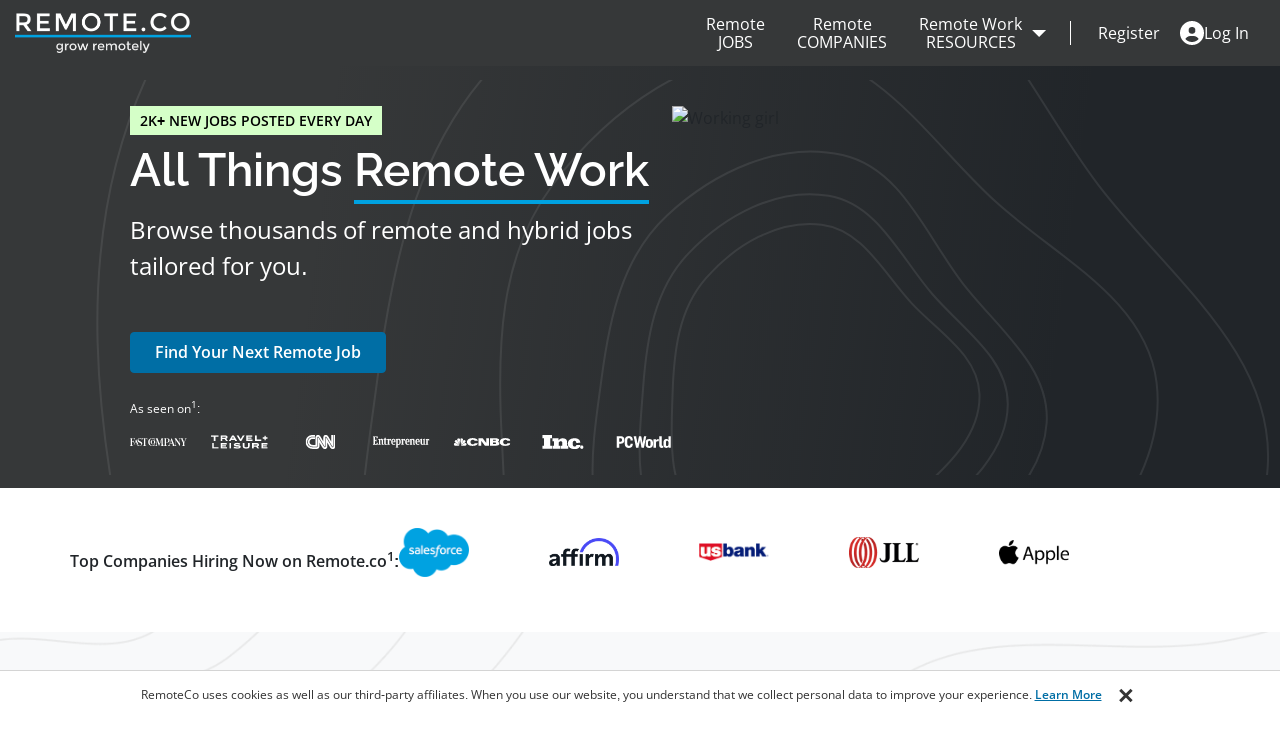

--- FILE ---
content_type: text/html; charset=utf-8
request_url: https://remote.co/?post_type=job_listing&p=169389
body_size: 40825
content:
<!DOCTYPE html><html lang="en-US"><head><meta charSet="utf-8"/><meta name="viewport" content="width=device-width"/><title>Remote Work: Jobs, Companies &amp; Virtual Teams - Remote.co</title><meta name="description" content="Discover small companies hiring remote workers in 2025. Explore flexible and remote job opportunities across various industries and apply today!"/><link rel="canonical" href="https://remote.co"/><meta property="og:title" content="Remote Work: Jobs, Companies &amp; Virtual Teams - Remote.co"/><meta property="og:description" content="Discover small companies hiring remote workers in 2025. Explore flexible and remote job opportunities across various industries and apply today!"/><meta name="robots" content="follow, index, max-snippet:-1, max-video-preview:-1, max-image-preview:large"/><meta property="og:url" content="https://remote.co"/><meta property="og:site_name" content="Remote.co"/><meta property="og:locale" content="en_US"/><meta property="og:type" content="website"/><script type="application/ld+json">{"@context":"https://schema.org","@graph":[{"@type":"WebPage","@id":"https://remote.co#webpage","url":"https://remote.co","name":"Remote Work: Jobs, Companies & Virtual Teams - Remote.co","description":"Discover small companies hiring remote workers in 2025. Explore flexible and remote job opportunities across various industries and apply today!","isPartOf":{"@type":"WebSite","@id":"https://remote.co#website","url":"https://remote.co","name":"Remote Work: Jobs, Companies & Virtual Teams - Remote.co","publisher":{"@type":"Organization","@id":"https://remote.co#organization","name":"Remote.co","url":"https://remote.co","sameAs":["https://www.facebook.com/remote.co","https://x.com/remote_co"],"logo":{"@type":"ImageObject","@id":"https://remote.co#/schema/logo/image/","inLanguage":"en-US","url":"https://remote.co/wp-content/uploads/2020/08/31174509/remoteco.png","contentUrl":"https://remote.co/wp-content/uploads/2020/08/31174509/remoteco.png","width":400,"height":400,"caption":"Remote.co"},"image":{"@type":"ImageObject","@id":"https://remote.co#/schema/logo/image/","inLanguage":"en-US","url":"https://remote.co/wp-content/uploads/2020/08/31174509/remoteco.png","contentUrl":"https://remote.co/wp-content/uploads/2020/08/31174509/remoteco.png","width":400,"height":400,"caption":"Remote.co"}},"inLanguage":"en-US"},"datePublished":"2025-05-07","dateModified":"2025-08-12","inLanguage":"en-US","potentialAction":{"@type":"ReadAction","target":{"@type":"EntryPoint","urlTemplate":"https://remote.co"}}},{"@type":"WebSite","@id":"https://remote.co#website","url":"https://remote.co","name":"Remote Work: Jobs, Companies & Virtual Teams - Remote.co","description":"Discover small companies hiring remote workers in 2025. Explore flexible and remote job opportunities across various industries and apply today!","publisher":{"@id":"https://remote.co#organization"},"inLanguage":"en-US"},{"@type":"Organization","@id":"https://remote.co#organization","name":"Remote.co","url":"https://remote.co","logo":{"@type":"ImageObject","@id":"https://remote.co#logo","inLanguage":"en-US","url":"https://remote.co/wp-content/uploads/2020/08/31174509/remoteco.png","contentUrl":"https://remote.co/wp-content/uploads/2020/08/31174509/remoteco.png","width":400,"height":400,"caption":"Remote.co"},"image":{"@id":"https://remote.co#logo"},"sameAs":["https://www.facebook.com/remote.co","https://x.com/remote_co"]}]}</script><meta name="next-head-count" content="20"/><link rel="preload" href="https://fonts.gstatic.com/l/font?kit=memvYaGs126MiZpBA-UvWbX2vVnXBbObj2OVfS20gF6x3aG1t_4mqzdmCxR6gO9XNngN01FzUMe7UuF6D4L39ynlNJObtOigkSqwi5NJqM_xHEeL-VqsYDBGBwnR&amp;skey=62c1cbfccc78b4b2&amp;v=v44" as="font" type="font/woff" crossorigin="anonymous"/><link rel="preload" href="https://fonts.gstatic.com/l/font?kit=1Ptug8zYS_SKggPN-C8adJFeN8Oq8G0l2ZnOXPd7YHEaiYfvKm0Kzk5YjdrFICHayENZSQmBee6ORYmMZ15TuFR_6xWDggwbg5kQxAyU&amp;skey=30a27f2564731c64&amp;v=v37" as="font" type="font/woff" crossorigin="anonymous"/><style>
            @font-face {
              font-family: 'Open Sans';
              font-style: normal;
              font-weight: 400;
              font-stretch: 100%;
              font-display: swap;
              src: url(https://fonts.gstatic.com/l/font?kit=memvYaGs126MiZpBA-UvWbX2vVnXBbObj2OVfS20gF6x3aG1t_4mqzdmCxR6gO9XNngN01FzUMe7UuF6D4L39ynlNJObtOigkSqwi5NJqM_xHEeL-VqsYDBGBwnR&skey=62c1cbfccc78b4b2&v=v44) format('woff2');
            }
            @font-face {
              font-family: 'Open Sans';
              font-style: normal;
              font-weight: 600;
              font-stretch: 100%;
              font-display: swap;
              src: url(https://fonts.gstatic.com/l/font?kit=memvYaGs126MiZpBA-UvWbX2vVnXBbObj2OVfS20gF6x3aG1t_4mqzdmCxR6gO9XNngN01FzUMe7UuF6D4L39ynlNJObtOigkSqwi5NJqM_xHEeL-VqsYDBGBwnR&skey=62c1cbfccc78b4b2&v=v44) format('woff2');
            }
            @font-face {
              font-family: 'Raleway';
              font-style: normal;
              font-weight: 400;
              font-display: swap;
              src: url(https://fonts.gstatic.com/l/font?kit=1Ptug8zYS_SKggPN-C8adJFeN8Oq8G0l2ZnOXPd7YHEaiYfvKm0Kzk5YjdrFICHayENZSQmBee6ORYmMZ15TuFR_6xWDggwbg5kQxAyU&skey=30a27f2564731c64&v=v37) format('woff2');
            }
            @font-face {
              font-family: 'Raleway';
              font-style: normal;
              font-weight: 600;
              font-display: swap;
              src: url(https://fonts.gstatic.com/l/font?kit=1Ptug8zYS_SKggPN-C8adJFeN8Oq8G0l2ZnOXPd7YHEaiYfvKm0Kzk5YjdrFICHayENZSQmBee6ORYmMZ15TuFR_6xWDggwbg5kQxAyU&skey=30a27f2564731c64&v=v37) format('woff2');
            }
            </style><link rel="icon" type="image/png" href="https://assets.remote.co/blobcontent/rmc/images/favicon.png"/><link rel="preload" href="https://assets.remote.co/blobcontent/rmc/fonts/fontawesome.min.css" as="style"/><link rel="preload" href="https://assets.remote.co/blobcontent/rmc/fonts/webfonts/fa-brands-400.woff2" as="font" type="font/woff2" crossorigin="anonymous"/><link rel="preload" href="https://assets.remote.co/blobcontent/rmc/fonts/webfonts/fa-regular-400.woff2" as="font" type="font/woff2" crossorigin="anonymous"/><link rel="preload" href="https://assets.remote.co/blobcontent/rmc/fonts/webfonts/fa-solid-900.woff2" as="font" type="font/woff2" crossorigin="anonymous"/><script id="login-js" src="https://assets.remote.co/signin/scripts/app/login.min.js" async=""></script><script>
                const loadStylesheet = (href) => {
                  const link = document.createElement('link');
                  link.rel = 'stylesheet';
                  link.href = href;
                  document.head.appendChild(link);
                };

                // Load Font Awesome stylesheet
                loadStylesheet('https://assets.remote.co/blobcontent/rmc/fonts/fontawesome.min.css');
              </script><noscript data-n-css=""></noscript><script defer="" nomodule="" src="https://assets.remote.co/static/_next/static/chunks/polyfills-c67a75d1b6f99dc8.js"></script><script src="https://assets.remote.co/static/_next/static/chunks/webpack-d3f92a6c339dc9b4.js" defer=""></script><script src="https://assets.remote.co/static/_next/static/chunks/framework-4556c45dd113b893.js" defer=""></script><script src="https://assets.remote.co/static/_next/static/chunks/main-4a682b365c397be3.js" defer=""></script><script src="https://assets.remote.co/static/_next/static/chunks/pages/_app-78a033668ed042a3.js" defer=""></script><script src="https://assets.remote.co/static/_next/static/chunks/78-27ea762c3cceba3e.js" defer=""></script><script src="https://assets.remote.co/static/_next/static/chunks/pages/index-08bd20a8a9fdc19b.js" defer=""></script><script src="https://assets.remote.co/static/_next/static/c6st_XAtYop765OLc6AbL/_buildManifest.js" defer=""></script><script src="https://assets.remote.co/static/_next/static/c6st_XAtYop765OLc6AbL/_ssgManifest.js" defer=""></script><style data-styled="" data-styled-version="5.3.9">*{box-sizing:border-box;}/*!sc*/
html{font-size:62.5%;-webkit-scroll-behavior:smooth;-moz-scroll-behavior:smooth;-ms-scroll-behavior:smooth;scroll-behavior:smooth;}/*!sc*/
body{color:#212529;font-size:1.6rem;line-height:1.5;font-weight:400;margin:0;}/*!sc*/
body,button,input,select{font-family:"Open Sans",Raleway,Arial,sans-serif;}/*!sc*/
@media screen and (max-width :767px){body,button,input,optgroup,select,textarea{font-family:"Open Sans",Raleway,Arial,sans-serif;}}/*!sc*/
p{margin:0 0 1.2rem;}/*!sc*/
img{-webkit-filter:grayscale(0);filter:grayscale(0);max-width:100%;height:auto;vertical-align:middle;}/*!sc*/
strong{font-weight:600;}/*!sc*/
a{color:#006EA5;-webkit-text-decoration:none;text-decoration:none;}/*!sc*/
a:hover{color:#006b95;-webkit-text-decoration:underline;text-decoration:underline;}/*!sc*/
@media screen and (min-width :1200px){a:focus{outline:0.2rem dashed #006EA5;outline-offset:0.8rem;-webkit-text-decoration:underline;text-decoration:underline;}}/*!sc*/
input,select{background-color:#ffffff;border-radius:0.4rem;width:100%;height:4.8rem;font-size:1.6rem;font-weight:400;color:#212529;border:0.1rem solid #919397;padding:1.2rem;}/*!sc*/
@media screen and (min-width:576px){input:focus,select:focus{outline:0;color:#212529;box-shadow:0 0 0 .2rem #006EA5;border-color:#006EA5;position:relative;z-index:9;}}/*!sc*/
input:invalid,select:invalid,input .invalid,select .invalid{box-shadow:0 0 0 .2rem #9A0027;border-color:#9A0027;}/*!sc*/
input::-webkit-input-placeholder{color:#646F82;}/*!sc*/
input::-ms-reveal,input::-ms-clear{display:none;}/*!sc*/
input[type='checkbox'],input[type='radio']{accent-color:#007cad;width:2rem;height:2rem;}/*!sc*/
input[type='checkbox']:focus,input[type='radio']:focus{outline-offset:0.2rem;}/*!sc*/
h1,h2,h3,h4,h5,h6{color:#212529;font-weight:400;line-height:1.2;margin:0 0 0.8rem;font-family:Raleway,"Open Sans",Arial,sans-serif;}/*!sc*/
h1{font-size:2.8rem;}/*!sc*/
h2{font-size:2.4rem;}/*!sc*/
h3{font-size:2rem;}/*!sc*/
h4{font-size:1.8rem;}/*!sc*/
h5{font-size:1.6rem;}/*!sc*/
h6{font-size:1.4rem;}/*!sc*/
.show{display:block;}/*!sc*/
.hide{display:none;}/*!sc*/
.modal-open{overflow:hidden;}/*!sc*/
button{background:transparent;border:none;cursor:pointer;}/*!sc*/
button:focus{outline:0.2rem dashed #006EA5;outline-offset:0.2rem;}/*!sc*/
data-styled.g525[id="sc-global-gJfCiS1"]{content:"sc-global-gJfCiS1,"}/*!sc*/
.fcpMOM{background-size:cover;padding:0;}/*!sc*/
@media screen and (min-width :768px){.fcpMOM{padding:4rem 8rem;background-image:none;border-radius:0.8rem;background-position:0 90%;}}/*!sc*/
data-styled.g540[id="sc-kRvvDI"]{content:"fcpMOM,"}/*!sc*/
.kMmxkT{padding:2.4rem 1.6rem;color:#fff;background:url(https://assets.remote.co/blobcontent/rmc/images/line-background-mob.webp) no-repeat right center, linear-gradient(97.39deg,#363839 25.12%,#212529 82.16%);background-size:cover;border-radius:0.8rem;max-width:62.4rem;width:100%;text-align:center;}/*!sc*/
.kMmxkT a{width:100%;}/*!sc*/
@media screen and (min-width :768px){.kMmxkT{display:-webkit-box;display:-webkit-flex;display:-ms-flexbox;display:flex;-webkit-align-items:center;-webkit-box-align:center;-ms-flex-align:center;align-items:center;gap:2.4rem;background-size:cover;max-width:62.4rem;background:url('data:image/svg+xml,%3Csvg%20width%3D%22624%22%20height%3D%22278%22%20viewBox%3D%220%200%20624%20278%22%20fill%3D%22none%22%20xmlns%3D%22http%3A%2F%2Fwww.w3.org%2F2000%2Fsvg%22%3E%3Cg%20opacity%3D%220.2%22%3E%3Cpath%20fill-rule%3D%22evenodd%22%20clip-rule%3D%22evenodd%22%20d%3D%22M675.505%20150.844C656.999%20154.638%20653.617%20178.995%20639.629%20191.605C624.086%20205.617%20594.58%20206.712%20590.793%20227.21C586.955%20247.99%20605.702%20267.246%20623.522%20278.802C638.633%20288.601%20657.469%20281.404%20675.505%20282.145C695.062%20282.948%20716.835%20295.565%20731.978%20283.258C747.41%20270.717%20743.446%20247.002%20743.102%20227.21C742.766%20207.922%20742.891%20187.558%20730.062%20173.065C716.575%20157.828%20695.518%20146.741%20675.505%20150.844Z%22%20stroke%3D%22%23D9DADB%22%20stroke-width%3D%222%22%2F%3E%3Cpath%20fill-rule%3D%22evenodd%22%20clip-rule%3D%22evenodd%22%20d%3D%22M680.622%20124.972C655.663%20127.853%20648.359%20159.733%20628.364%20174.819C606.145%20191.582%20566.925%20189.613%20559.532%20216.333C552.037%20243.419%20574.644%20271.106%20596.915%20288.482C615.8%20303.218%20641.592%20295.865%20665.402%20298.937C691.22%20302.268%20718.606%20321.508%20740.097%20306.958C761.996%20292.13%20759.493%20260.251%20761.331%20233.988C763.123%20208.393%20765.648%20181.426%20750.331%20160.737C734.228%20138.986%20707.613%20121.855%20680.622%20124.972Z%22%20stroke%3D%22%23D9DADB%22%20stroke-width%3D%222%22%2F%3E%3Cpath%20fill-rule%3D%22evenodd%22%20clip-rule%3D%22evenodd%22%20d%3D%22M663.747%2090.5309C631.265%2098.3805%20626.791%20141.648%20602.841%20164.804C576.228%20190.534%20524.134%20194.291%20518.705%20230.763C513.202%20267.734%20547.533%20300.618%20579.749%20319.947C607.068%20336.338%20639.923%20322.451%20671.853%20322.647C706.474%20322.86%20745.744%20343.82%20771.756%20321.128C798.262%20298.005%20789.79%20256.327%20787.96%20221.36C786.176%20187.283%20785.139%20151.274%20761.566%20126.445C736.783%20100.342%20698.873%2082.0422%20663.747%2090.5309Z%22%20stroke%3D%22%23D9DADB%22%20stroke-width%3D%222%22%2F%3E%3Cpath%20fill-rule%3D%22evenodd%22%20clip-rule%3D%22evenodd%22%20d%3D%22M672.612%2049.6529C630.843%2055.2273%20619.542%20108.904%20586.46%20134.797C549.7%20163.568%20483.871%20161.432%20472.268%20206.459C460.505%20252.104%20499.239%20297.861%20537.102%20326.338C569.21%20350.486%20612.242%20337.389%20652.262%20341.833C695.655%20346.652%20742.151%20378.102%20777.757%20353.063C814.041%20327.547%20808.895%20274.162%20811.197%20230.066C813.44%20187.093%20816.873%20141.796%20790.573%20107.556C762.922%2071.5599%20717.782%2043.6247%20672.612%2049.6529Z%22%20stroke%3D%22%23D9DADB%22%20stroke-width%3D%222%22%2F%3E%3Cpath%20fill-rule%3D%22evenodd%22%20clip-rule%3D%22evenodd%22%20d%3D%22M780.217%20-138.424C697.654%20-121.498%20682.567%20-12.8332%20620.162%2043.4236C550.817%20105.936%20419.18%20110.821%20402.287%20202.272C385.162%20294.976%20468.801%20380.885%20548.3%20432.439C615.717%20476.158%20699.753%20444.047%20780.217%20447.353C867.464%20450.937%20964.602%20507.223%201032.16%20452.317C1101.01%20396.368%201083.32%20290.57%201081.79%20202.272C1080.29%20116.221%201080.85%2025.3683%201023.61%20-39.2896C963.444%20-107.266%20869.5%20-156.729%20780.217%20-138.424Z%22%20stroke%3D%22%23D9DADB%22%20stroke-width%3D%222%22%2F%3E%3Cpath%20fill-rule%3D%22evenodd%22%20clip-rule%3D%22evenodd%22%20d%3D%22M530.465%20-449.016C408.174%20-387.815%20430.161%20-211.17%20355.98%20-96.793C273.55%2030.3035%2069.2891%2093.2412%2081.2174%20243.664C93.3093%20396.15%20260.474%20495.669%20406.722%20543.083C530.743%20583.29%20648.965%20497.673%20776.463%20469.063C914.71%20438.041%201090.59%20485.464%201173.42%20371.039C1257.82%20254.438%201185.67%2096.0493%201146.19%20-41.6937C1107.7%20-175.932%201070.42%20-318.556%20953.569%20-395.859C830.718%20-477.128%20662.711%20-515.199%20530.465%20-449.016Z%22%20stroke%3D%22%23D9DADB%22%20stroke-width%3D%222%22%2F%3E%3C%2Fg%3E%3C%2Fsvg%3E') no-repeat right center, linear-gradient(97.39deg,#363839 25.12%,#212529 82.16%);padding:2.4rem 3.2rem;background-size:cover;-webkit-flex-direction:column;-ms-flex-direction:column;flex-direction:column;}.kMmxkT a{width:auto;}}/*!sc*/
data-styled.g541[id="sc-fzFcRB"]{content:"kMmxkT,"}/*!sc*/
.hUqRao{margin:0 0 2.4rem;font-size:1.4rem;}/*!sc*/
@media screen and (min-width :768px){.hUqRao{margin:0;font-size:1.6rem;}}/*!sc*/
data-styled.g542[id="sc-kKvezj"]{content:"hUqRao,"}/*!sc*/
.fapygA{font-weight:500;margin:0 0 2rem;border-bottom:0.4rem solid #67c75a;display:inline-block;color:#fff;font-size:2.4rem;}/*!sc*/
@media screen and (min-width :768px){.fapygA{margin:0 0 1.6rem;border-bottom:0;font-size:3.2rem;}.fapygA > span{border-bottom:0.4rem solid #67c75a;padding-bottom:0.2rem;display:inline-block;}}/*!sc*/
data-styled.g543[id="sc-kvEAwK"]{content:"fapygA,"}/*!sc*/
.giuYDV{padding:0.8rem 0 2.4rem;}/*!sc*/
@media screen and (min-width :768px){.giuYDV{padding:0;margin-bottom:4rem;}}/*!sc*/
data-styled.g544[id="sc-jxnoCp"]{content:"giuYDV,"}/*!sc*/
.jzbaPd{text-align:center;-webkit-box-pack:center;-webkit-justify-content:center;-ms-flex-pack:center;justify-content:center;}/*!sc*/
@media screen and (min-width :768px){.jzbaPd{display:-webkit-box;display:-webkit-flex;display:-ms-flexbox;display:flex;-webkit-flex-wrap:wrap;-ms-flex-wrap:wrap;flex-wrap:wrap;position:relative;z-index:2;text-align:center;-webkit-box-pack:center;-webkit-justify-content:center;-ms-flex-pack:center;justify-content:center;}}/*!sc*/
data-styled.g545[id="sc-jiwKzQ"]{content:"jzbaPd,"}/*!sc*/
.cbecQo{position:relative;display:inline-block;font-weight:600;padding:1.134rem 2.4rem;font-size:1.6rem;min-width:20rem;background-color:#006EA5;color:#ffffff;border:0.1rem solid #006EA5;border-radius:0.4rem;cursor:pointer;text-align:center;text-transform:capitalize;font-family:"Open Sans",Raleway,Arial,sans-serif;line-height:1;}/*!sc*/
.cbecQo:hover{color:#ffffff;background-color:#055a84;}/*!sc*/
.cbecQo:not(.close-btn) .left-icon{margin-right:0.8rem;}/*!sc*/
.cbecQo:hover{-webkit-text-decoration:none;text-decoration:none;}/*!sc*/
@media screen and (max-width :767px){}/*!sc*/
.hyhBEz{position:relative;display:inline-block;font-weight:600;padding:1.134rem 2.4rem;font-size:1.6rem;min-width:20rem;background-color:#67c75a;color:#444444;border:0.1rem solid #67c75a;border-radius:0.4rem;cursor:pointer;text-align:center;text-transform:capitalize;font-family:"Open Sans",Raleway,Arial,sans-serif;line-height:1;}/*!sc*/
@media all and (min-width:1200px){.hyhBEz:hover{color:#444444;background-color:#4ebb40;border-color:#4ebb40;}.hyhBEz:focus{background-color:#4ebb40;border-color:#4ebb40;-webkit-text-decoration:none;text-decoration:none;}}/*!sc*/
.hyhBEz:not(.close-btn) .left-icon{margin-right:0.8rem;}/*!sc*/
.hyhBEz:hover{-webkit-text-decoration:none;text-decoration:none;}/*!sc*/
@media screen and (max-width :767px){}/*!sc*/
.dHSGUQ{position:relative;display:inline-block;font-weight:600;padding:1.134rem 2.4rem;font-size:1.6rem;min-width:20rem;color:#006EA5;border:0.1rem solid #006EA5;border-radius:0.4rem;cursor:pointer;text-align:center;text-transform:capitalize;font-family:"Open Sans",Raleway,Arial,sans-serif;line-height:1;}/*!sc*/
@media all and (min-width:1200px){.dHSGUQ:hover{color:#ffffff;background-color:#777;border-color:#777;}.dHSGUQ:focus{-webkit-text-decoration:none;text-decoration:none;}}/*!sc*/
.dHSGUQ:not(.close-btn) .left-icon{margin-right:0.8rem;}/*!sc*/
.dHSGUQ:hover{-webkit-text-decoration:none;text-decoration:none;}/*!sc*/
@media screen and (max-width :767px){}/*!sc*/
data-styled.g548[id="sc-bNKScZ"]{content:"cbecQo,hyhBEz,dHSGUQ,"}/*!sc*/
.bkkgiy{margin-left:0.8rem;}/*!sc*/
data-styled.g549[id="sc-byUoaA"]{content:"bkkgiy,"}/*!sc*/
.bFoWuD{background-color:#fff;border:0.1rem solid #d9dadb;box-shadow:0 0.2rem 1.6rem 0 rgba(24,25,28,0.04);border-radius:0.4rem;padding:1.6rem 2.4rem;position:relative;width:auto;-webkit-flex:0 0 auto;-ms-flex:0 0 auto;flex:0 0 auto;margin:0;height:100%;}/*!sc*/
data-styled.g571[id="sc-rqYmI"]{content:"bFoWuD,"}/*!sc*/
.hluOHk{display:-webkit-box;display:-webkit-flex;display:-ms-flexbox;display:flex;-webkit-box-pack:justify;-webkit-justify-content:space-between;-ms-flex-pack:justify;justify-content:space-between;}/*!sc*/
data-styled.g572[id="sc-eAYsmk"]{content:"hluOHk,"}/*!sc*/
.jfqYrH{font-size:1.2rem;color:#646F82;}/*!sc*/
data-styled.g573[id="sc-kyDIYZ"]{content:"jfqYrH,"}/*!sc*/
.hGccEg{background-color:#d5ffc8;font-weight:700;padding:0 1.1rem;font-size:1.2rem;line-height:2.4rem;}/*!sc*/
data-styled.g574[id="sc-iAUooG"]{content:"hGccEg,"}/*!sc*/
.hsoQEe{display:block;font-weight:700;font-size:1.6rem;color:#212529;margin-bottom:1.6rem;}/*!sc*/
.hsoQEe::before{position:absolute;content:'';left:0;top:0;right:0;bottom:0;cursor:pointer;}/*!sc*/
data-styled.g576[id="sc-gKYCAw"]{content:"hsoQEe,"}/*!sc*/
.kzTZXD{display:grid;grid-template-columns:5.2rem 1fr;-webkit-column-gap:1.2rem;column-gap:1.2rem;}/*!sc*/
.kzTZXD img{height:auto;display:block;}/*!sc*/
data-styled.g577[id="sc-btijOp"]{content:"kzTZXD,"}/*!sc*/
.dJhTyw{font-size:1.4rem;color:#212529;font-weight:700;display:block;margin-bottom:0.4rem;}/*!sc*/
data-styled.g578[id="sc-kKUyCS"]{content:"dJhTyw,"}/*!sc*/
.fKmeBu{display:-webkit-box;display:-webkit-flex;display:-ms-flexbox;display:flex;-webkit-align-items:baseline;-webkit-box-align:baseline;-ms-flex-align:baseline;align-items:baseline;font-size:1.4rem;}/*!sc*/
.fKmeBu .fa-location-dot{font-size:1.6rem;color:#646F82;margin-right:0.8rem;vertical-align:middle;}/*!sc*/
data-styled.g579[id="sc-ftefQL"]{content:"fKmeBu,"}/*!sc*/
.bsNsjs{display:-webkit-box;display:-webkit-flex;display:-ms-flexbox;display:flex;-webkit-align-items:center;-webkit-box-align:center;-ms-flex-align:center;align-items:center;-webkit-box-pack:center;-webkit-justify-content:center;-ms-flex-pack:center;justify-content:center;}/*!sc*/
data-styled.g582[id="sc-fNGOfv"]{content:"bsNsjs,"}/*!sc*/
.eoARlp{overflow:hidden;position:relative;z-index:2;width:100%;}/*!sc*/
@media screen and (max-width :991px){}/*!sc*/
data-styled.g622[id="sc-fLGeYu"]{content:"eoARlp,"}/*!sc*/
.kyEhdK{display:grid;grid-template-columns:repeat(3,calc(100% / 1));-webkit-transform:translateX(-0%);-ms-transform:translateX(-0%);transform:translateX(-0%);-webkit-transition:-webkit-transform 0.4s ease-in-out;-webkit-transition:transform 0.4s ease-in-out;transition:transform 0.4s ease-in-out;will-change:transform;}/*!sc*/
data-styled.g623[id="sc-cUHWEf"]{content:"kyEhdK,"}/*!sc*/
.jukrgX{display:-webkit-box;display:-webkit-flex;display:-ms-flexbox;display:flex;-webkit-box-pack:justify;-webkit-justify-content:space-between;-ms-flex-pack:justify;justify-content:space-between;-webkit-align-items:center;-webkit-box-align:center;-ms-flex-align:center;align-items:center;padding:1.6rem 0;gap:0.8rem;}/*!sc*/
data-styled.g625[id="sc-cRQaBJ"]{content:"jukrgX,"}/*!sc*/
.cekUxg{width:1rem;height:1rem;margin-right:0.8rem;background:#004975;border:none;border-radius:50%;cursor:pointer;padding:0;}/*!sc*/
.cekUxg:last-child{margin-right:0;}/*!sc*/
.cCDIyJ{width:1rem;height:1rem;margin-right:0.8rem;background:#d9dadb;border:none;border-radius:50%;cursor:pointer;padding:0;}/*!sc*/
.cCDIyJ:last-child{margin-right:0;}/*!sc*/
data-styled.g626[id="sc-jrzrYa"]{content:"cekUxg,cCDIyJ,"}/*!sc*/
.dvbia-d{font-size:1.6rem;}/*!sc*/
.dvbia-d:focus{outline-offset:-0.2rem;}/*!sc*/
data-styled.g627[id="sc-gABjDL"]{content:"dvbia-d,"}/*!sc*/
.gJmohC{position:relative;width:100%;}/*!sc*/
data-styled.g701[id="sc-maEiZ"]{content:"gJmohC,"}/*!sc*/
.jvRlTI{outline:none;padding:0.8rem 1.6rem;height:4.6rem;background-color:#ffffff;border:0.1rem solid #919397;border-radius:0.3rem;font-size:1.6rem;}/*!sc*/
.jvRlTI:first-child{border-radius:0 0.3rem 0.3rem 0;}/*!sc*/
.jvRlTI::-webkit-input-placeholder{opacity:1;}/*!sc*/
.jvRlTI::-moz-placeholder{opacity:1;}/*!sc*/
.jvRlTI:-ms-input-placeholder{opacity:1;}/*!sc*/
.jvRlTI::placeholder{opacity:1;}/*!sc*/
@media screen and (max-width :991px){.jvRlTI{background-color:#ffffff;}}/*!sc*/
data-styled.g702[id="sc-hIYMxg"]{content:"jvRlTI,"}/*!sc*/
.fpzBgq{position:relative;}/*!sc*/
@media screen and (min-width:576px){.fpzBgq{padding:0 1.2rem;}.fpzBgq:hover > a:after{content:'';position:absolute;left:0;bottom:0.5rem;height:0.4rem;width:100%;background-color:#006EA5;}.fpzBgq a[tabindex='-1']:focus{outline:none;}.fpzBgq[tabindex='0'] > a[href='#']:focus{outline:none;}}/*!sc*/
.XApxQ{position:relative;padding:0 2rem 0 1.2rem;}/*!sc*/
@media screen and (min-width:576px){.XApxQ:hover > a:after{content:'';position:absolute;left:0;bottom:0.5rem;height:0.4rem;width:100%;background-color:#006EA5;}.XApxQ a[tabindex='-1']:focus{outline:none;}.XApxQ[tabindex='0'] > a[href='#']:focus{outline:none;}}/*!sc*/
.XApxQ:after{content:'';width:0;height:0;border-left:0.7rem solid transparent;border-right:0.7rem solid transparent;border-top:0.7rem solid white;position:absolute;right:0;top:0;bottom:0;margin:auto;}/*!sc*/
.hPWVcl{position:relative;padding-left:24px;margin-left:2.4rem;}/*!sc*/
data-styled.g1080[id="sc-klYEAa"]{content:"fpzBgq,XApxQ,hPWVcl,"}/*!sc*/
.hMeNyj{height:2.4rem;width:0.1rem;background-color:#ffffff;position:absolute;left:0;top:0;bottom:0;margin:auto;display:block;}/*!sc*/
data-styled.g1081[id="sc-hpDTUb"]{content:"hMeNyj,"}/*!sc*/
.fsbghj{padding:0.8rem 0.4rem;min-height:6.6rem;display:-webkit-box;display:-webkit-flex;display:-ms-flexbox;display:flex;-webkit-align-items:center;-webkit-box-align:center;-ms-flex-align:center;align-items:center;text-align:center;line-height:1.187;color:#ffffff;}/*!sc*/
.fsbghj:hover{color:#ffffff;-webkit-text-decoration:none;text-decoration:none;}/*!sc*/
.fsbghj:focus,.fsbghj:focus-visible{outline-offset:0;-webkit-text-decoration:none;text-decoration:none;}/*!sc*/
.fsbghj svg{width:2.4rem;fill:#ffffff;}/*!sc*/
.gkfodx{padding:0.8rem 0.4rem;min-height:6.6rem;display:-webkit-box;display:-webkit-flex;display:-ms-flexbox;display:flex;-webkit-align-items:center;-webkit-box-align:center;-ms-flex-align:center;align-items:center;text-align:center;line-height:1.187;color:#ffffff;position:relative;}/*!sc*/
.gkfodx:hover{color:#ffffff;-webkit-text-decoration:none;text-decoration:none;}/*!sc*/
.gkfodx:focus,.gkfodx:focus-visible{outline-offset:0;-webkit-text-decoration:none;text-decoration:none;}/*!sc*/
.gkfodx svg{width:2.4rem;fill:#ffffff;}/*!sc*/
@media screen and (min-width:576px){.gkfodx:hover:after{content:'';position:absolute;left:0;bottom:0.5rem;height:0.4rem;width:100%;background-color:#006EA5;}.gkfodx a[tabindex='-1']:focus{outline:none;}.gkfodx[tabindex='0'] > a[href='#']:focus{outline:none;}}/*!sc*/
.jOwfL{padding:0.8rem 0.4rem;min-height:6.6rem;display:-webkit-box;display:-webkit-flex;display:-ms-flexbox;display:flex;-webkit-align-items:center;-webkit-box-align:center;-ms-flex-align:center;align-items:center;text-align:center;line-height:1.187;color:#ffffff;gap:1rem;}/*!sc*/
.jOwfL:hover{color:#ffffff;-webkit-text-decoration:none;text-decoration:none;}/*!sc*/
.jOwfL:focus,.jOwfL:focus-visible{outline-offset:0;-webkit-text-decoration:none;text-decoration:none;}/*!sc*/
.jOwfL svg{width:2.4rem;fill:#ffffff;}/*!sc*/
data-styled.g1083[id="sc-HXTCN"]{content:"fsbghj,gkfodx,jOwfL,"}/*!sc*/
.OcsIj{margin:0;list-style:none;display:-webkit-box;display:-webkit-flex;display:-ms-flexbox;display:flex;-webkit-align-items:center;-webkit-box-align:center;-ms-flex-align:center;align-items:center;padding:0;}/*!sc*/
.OcsIj li{position:relative;}/*!sc*/
.OcsIj li:hover ul,.OcsIj li[tabindex]:focus ul,.OcsIj li[tabindex]:focus-within ul{display:block;}/*!sc*/
@media screen and (min-width:576px){.OcsIj li[tabindex]:focus,.OcsIj li[tabindex]:focus-within{outline:0.2rem dashed #006EA5;}}/*!sc*/
data-styled.g1084[id="sc-cBacaT"]{content:"OcsIj,"}/*!sc*/
.fQKJWQ{margin:0;list-style:none;position:absolute;display:none;border:0.1rem solid rgba(0,0,0,0.15);background-color:#f8f9fa;min-width:16rem;padding:0.8rem 0;z-index:1;right:0;}/*!sc*/
data-styled.g1085[id="sc-kJaGMu"]{content:"fQKJWQ,"}/*!sc*/
.eYMWOU{display:block;white-space:nowrap;color:#444444;padding:0.4rem 2.4rem;}/*!sc*/
.eYMWOU:hover{color:#006EA5;-webkit-text-decoration:none;text-decoration:none;}/*!sc*/
.eYMWOU:focus,.eYMWOU:focus-visible{outline-offset:0;-webkit-text-decoration:none;text-decoration:none;}/*!sc*/
data-styled.g1086[id="sc-gbWUAN"]{content:"eYMWOU,"}/*!sc*/
.kbszlC{max-width:131rem;padding:0 1.5rem;margin:0 auto;}/*!sc*/
@media all and (max-width:992px){.kbszlC{padding:0 1.5rem;}}/*!sc*/
@media (min-width:1400px){}/*!sc*/
.cxfabY{max-width:117rem;padding:0 1.5rem;margin:0 auto;}/*!sc*/
@media all and (max-width:992px){.cxfabY{padding:0 1.5rem;}}/*!sc*/
@media (min-width:1400px){.cxfabY{max-width:132rem;}}/*!sc*/
data-styled.g1103[id="sc-eVfuJj"]{content:"kbszlC,cxfabY,"}/*!sc*/
.ljdeCD{background-color:#363839;}/*!sc*/
data-styled.g1111[id="sc-iplIie"]{content:"ljdeCD,"}/*!sc*/
.cxQsdU{display:-webkit-box;display:-webkit-flex;display:-ms-flexbox;display:flex;-webkit-box-pack:justify;-webkit-justify-content:space-between;-ms-flex-pack:justify;justify-content:space-between;-webkit-align-items:center;-webkit-box-align:center;-ms-flex-align:center;align-items:center;}/*!sc*/
data-styled.g1113[id="sc-hSupLw"]{content:"cxQsdU,"}/*!sc*/
@media screen and (max-width :767px){}/*!sc*/
data-styled.g1115[id="sc-UNPSJ"]{content:"jjxcVu,"}/*!sc*/
.AoXqo{padding:3.2rem 1.6rem 0;background-color:#363839;border-top:1.6rem solid #ccc;}/*!sc*/
@media screen and (max-width :991px){.AoXqo{padding-top:0.8rem;}}/*!sc*/
.AoXqo .footer-container{display:grid;grid-template-columns:repeat(5,1fr);-webkit-column-gap:3rem;column-gap:3rem;}/*!sc*/
@media screen and (max-width :991px){.AoXqo .footer-container{display:block;padding:0.8rem 0 0;}}/*!sc*/
data-styled.g1119[id="sc-lnapZB"]{content:"AoXqo,"}/*!sc*/
.klttgZ{font-size:1.2rem;margin-bottom:2rem;text-transform:uppercase;font-weight:400;line-height:1.2;color:#bfbfbf;font-family:Raleway,Open Sans,Arial,sans-serif;}/*!sc*/
data-styled.g1120[id="sc-kUEDPa"]{content:"klttgZ,"}/*!sc*/
.fvkcJH{list-style:none;margin:0 0 1.6rem;padding:0;}/*!sc*/
.fvkcJH li{padding-left:0;}/*!sc*/
.fvkcJH a{font-size:1.2rem;line-height:2.1rem;-webkit-text-decoration:none;text-decoration:none;color:#bfbfbf;}/*!sc*/
.fvkcJH a:hover{-webkit-text-decoration:none;text-decoration:none;color:#006EA5;}/*!sc*/
.iSJkSH{list-style:none;margin:0 0 1.6rem;padding:0;}/*!sc*/
.iSJkSH li:not(:first-child){padding-left:0.8rem;}/*!sc*/
.iSJkSH a{font-size:1.2rem;line-height:2.1rem;-webkit-text-decoration:none;text-decoration:none;color:#bfbfbf;}/*!sc*/
.iSJkSH a:hover{-webkit-text-decoration:none;text-decoration:none;color:#006EA5;}/*!sc*/
data-styled.g1121[id="sc-hYjTjb"]{content:"fvkcJH,iSJkSH,"}/*!sc*/
.eUafxn{font-size:1.2rem;padding:0.8rem 0;margin:0.8rem -1.6rem 0;color:#fff;background:#282a2b;border-top:0.1rem solid #4b4c4d;}/*!sc*/
.eUafxn .footer-bottom{display:grid;grid-template-columns:repeat(2,1fr);-webkit-box-pack:justify;-webkit-justify-content:space-between;-ms-flex-pack:justify;justify-content:space-between;-webkit-align-items:center;-webkit-box-align:center;-ms-flex-align:center;align-items:center;}/*!sc*/
@media screen and (max-width :991px){.eUafxn .footer-bottom{display:block;text-align:center;}}/*!sc*/
data-styled.g1122[id="sc-cVMETM"]{content:"eUafxn,"}/*!sc*/
.dvcQvk{color:#fff;}/*!sc*/
.dvcQvk:hover{color:#ccc;}/*!sc*/
data-styled.g1123[id="sc-loNDMJ"]{content:"dvcQvk,"}/*!sc*/
.gZymIZ{font-size:2.4rem;margin:0 0.8rem 0 0.8rem;}/*!sc*/
data-styled.g1124[id="sc-iaPUyk"]{content:"gZymIZ,"}/*!sc*/
.hNEmOI{text-align:right;}/*!sc*/
@media screen and (max-width :991px){.hNEmOI{text-align:center;}}/*!sc*/
data-styled.g1125[id="sc-jHIBWB"]{content:"hNEmOI,"}/*!sc*/
.NVQIA{width:100%;}/*!sc*/
data-styled.g1180[id="sc-8kimql-1"]{content:"NVQIA,"}/*!sc*/
.jYVITs{max-width:105rem;margin:0 auto;padding:0 1.5rem;-webkit-scroll-margin-top:12rem;-moz-scroll-margin-top:12rem;-ms-scroll-margin-top:12rem;scroll-margin-top:12rem;}/*!sc*/
@media screen and (min-width :576px) and (max-width :991px){.jYVITs{padding:0 1.5rem;}}/*!sc*/
.gKQfUn{max-width:117rem;margin:0 auto;padding:0 1.5rem;-webkit-scroll-margin-top:12rem;-moz-scroll-margin-top:12rem;-ms-scroll-margin-top:12rem;scroll-margin-top:12rem;}/*!sc*/
@media screen and (min-width :576px) and (max-width :991px){.gKQfUn{padding:0 1.5rem;}}/*!sc*/
data-styled.g1181[id="sc-8kimql-2"]{content:"jYVITs,gKQfUn,"}/*!sc*/
.UVRiu{display:none;}/*!sc*/
data-styled.g1184[id="sc-8kimql-5"]{content:"UVRiu,"}/*!sc*/
.iBCLYC{color:#fff;background-color:#424242f2;padding:0.8rem 2rem;font-size:1.6rem;border-radius:0.4rem;border:0.1rem solid #fff;z-index:9999;top:0;-webkit-transition:-webkit-transform 0.2s;-webkit-transition:transform 0.2s;transition:transform 0.2s;text-align:left;overflow:hidden;left:0;position:fixed;-webkit-transform:translateY(-100%);-ms-transform:translateY(-100%);transform:translateY(-100%);cursor:pointer;-webkit-text-decoration:none;text-decoration:none;}/*!sc*/
.iBCLYC:focus,.iBCLYC:hover,.iBCLYC:active{-webkit-transform:translateY(0%);-ms-transform:translateY(0%);transform:translateY(0%);outline:none;-webkit-text-decoration:none;text-decoration:none;z-index:11111;color:#fff;}/*!sc*/
data-styled.g1185[id="sc-8kimql-6"]{content:"iBCLYC,"}/*!sc*/
.hCrPsq{background:url(https://assets.remote.co/blobimages/rmc/images/line-bg-images-mobile.svg) no-repeat right center,linear-gradient( 171.4deg, #363839 53.25%, #212529 85.88% );}/*!sc*/
@media screen and (min-width :768px){.hCrPsq{background:url(https://assets.remote.co/blobimages/rmc/images/line-bg-images.svg) no-repeat right center,linear-gradient( 97.39deg, #363839 25.12%, #212529 82.16% );}}/*!sc*/
data-styled.g1187[id="sc-1twwhcm-0"]{content:"hCrPsq,"}/*!sc*/
.vIHuA{padding:2.4rem 0.9rem 0;}/*!sc*/
.vIHuA h1{font-size:4.6rem;font-weight:700;color:#ffffff;}/*!sc*/
.vIHuA p{font-size:2rem;margin:0 0 2.4rem;color:#ffffff;}/*!sc*/
@media screen and (min-width :768px){.vIHuA p{font-size:2.4rem;margin:0 0 4.8rem;}}/*!sc*/
@media screen and (min-width :768px){.vIHuA{padding:4rem 0 0;display:grid;grid-template-columns:54.2rem 1fr;}}/*!sc*/
data-styled.g1188[id="sc-1twwhcm-1"]{content:"vIHuA,"}/*!sc*/
.efOWHL{font-size:1.4rem;color:#000000;background:#d5ffc8;font-weight:700;text-transform:uppercase;display:block;margin:0 0 0.8rem;width:-webkit-max-content;width:-moz-max-content;width:max-content;padding:0.4rem 1rem;}/*!sc*/
data-styled.g1189[id="sc-1twwhcm-2"]{content:"efOWHL,"}/*!sc*/
.ctSPCF > span{border-bottom:0.4rem solid #00a2e1;padding-bottom:0.2rem;display:inline-block;}/*!sc*/
data-styled.g1190[id="sc-1twwhcm-3"]{content:"ctSPCF,"}/*!sc*/
.lbmiwl{margin:0;display:-webkit-box;display:-webkit-flex;display:-ms-flexbox;display:flex;-webkit-align-items:end;-webkit-box-align:end;-ms-flex-align:end;align-items:end;}/*!sc*/
.lbmiwl img{width:100%;height:auto;display:block;}/*!sc*/
data-styled.g1191[id="sc-1twwhcm-4"]{content:"lbmiwl,"}/*!sc*/
.dUPVfO{padding:2.4rem 0;display:grid;grid-template-columns:1fr auto;-webkit-align-items:center;-webkit-box-align:center;-ms-flex-align:center;align-items:center;}/*!sc*/
@media screen and (min-width :768px){.dUPVfO{display:block;text-align:left;}}/*!sc*/
data-styled.g1192[id="sc-1twwhcm-5"]{content:"dUPVfO,"}/*!sc*/
.aNkpr{font-size:1.2rem;color:#ffffff;display:block;margin:0 0 0.8rem;}/*!sc*/
data-styled.g1193[id="sc-1twwhcm-6"]{content:"aNkpr,"}/*!sc*/
.iHGRWW{text-align:center;}/*!sc*/
@media screen and (min-width :768px){.iHGRWW{text-align:left;}}/*!sc*/
data-styled.g1194[id="sc-1twwhcm-7"]{content:"iHGRWW,"}/*!sc*/
.kDoTbQ{background-color:#f8f9fa;background-image:none;padding:4.8rem 0;}/*!sc*/
@media screen and (min-width :768px){.kDoTbQ{padding:8rem 0;background-position:top center;}}/*!sc*/
data-styled.g1197[id="sc-jnf3jq-0"]{content:"kDoTbQ,"}/*!sc*/
.cAkKEg{padding-top:1.6rem;}/*!sc*/
@media screen and (min-width :768px){.cAkKEg{padding-top:2.4rem;display:grid;grid-template-columns:repeat(2,1fr);-webkit-column-gap:4rem;column-gap:4rem;}}/*!sc*/
data-styled.g1198[id="sc-jnf3jq-1"]{content:"cAkKEg,"}/*!sc*/
.jyJvZx{background-color:#fff;padding:2.4rem 1.6rem;border:0.1rem solid #d9dadb;box-shadow:0 0.2rem 1.6rem 0 #18191c0a;margin-bottom:2.4rem;}/*!sc*/
@media screen and (min-width :768px){.jyJvZx{padding:3.2rem 2.4rem;margin:0;}}/*!sc*/
data-styled.g1199[id="sc-jnf3jq-2"]{content:"jyJvZx,"}/*!sc*/
.ldZZkZ{font-size:2rem;font-weight:700;margin:0 0 0.8rem;}/*!sc*/
@media screen and (min-width :768px){.ldZZkZ{font-size:3.2rem;}}/*!sc*/
data-styled.g1200[id="sc-jnf3jq-3"]{content:"ldZZkZ,"}/*!sc*/
.eJEyOm{font-size:1.4rem;color:#505050;margin:0 0 2.4rem;}/*!sc*/
@media screen and (min-width :768px){.eJEyOm{margin:0 0 3.2rem;}}/*!sc*/
data-styled.g1201[id="sc-jnf3jq-4"]{content:"eJEyOm,"}/*!sc*/
.jjpGGP{list-style:none;margin:0 0 2.4rem;padding:0;}/*!sc*/
@media screen and (min-width :768px){.jjpGGP{margin:0 0 3.2rem;display:grid;grid-template-columns:repeat(2,1fr);gap:1.6rem;}}/*!sc*/
data-styled.g1202[id="sc-jnf3jq-5"]{content:"jjpGGP,"}/*!sc*/
.fJWkUy{display:block;height:3.2rem;width:3.2rem;background-color:#c7efff;background-image:none;-webkit-filter:none;filter:none;}/*!sc*/
.fJWkUy.icon-admin{background-position:-4.7rem -0.3rem;background-color:#d5ffc8;}/*!sc*/
.fJWkUy.icon-group{background-position:-0.5rem -0.4rem;background-color:#d5ffc8;}/*!sc*/
.fJWkUy.icon-loction{background-position:-0.5rem -4.7rem;}/*!sc*/
@media screen and (min-width :768px){.fJWkUy{margin-bottom:0.9rem;}}/*!sc*/
data-styled.g1203[id="sc-jnf3jq-6"]{content:"fJWkUy,"}/*!sc*/
.iZSxat{background-color:#f8f9fa;padding:1.2rem 1.6rem;border-radius:0.4rem;margin-bottom:1.6rem;}/*!sc*/
@media screen and (min-width :768px){.iZSxat{padding:0.8rem 1.6rem;margin-bottom:0;}}/*!sc*/
data-styled.g1204[id="sc-jnf3jq-7"]{content:"iZSxat,"}/*!sc*/
.dyihUa{-webkit-align-items:center;-webkit-box-align:center;-ms-flex-align:center;align-items:center;display:grid;grid-template-columns:3.2rem 1fr;-webkit-column-gap:1.6rem;column-gap:1.6rem;}/*!sc*/
@media screen and (min-width :768px){.dyihUa{display:block;}}/*!sc*/
data-styled.g1205[id="sc-jnf3jq-8"]{content:"dyihUa,"}/*!sc*/
.dKaJIJ{display:-webkit-box;display:-webkit-flex;display:-ms-flexbox;display:flex;-webkit-align-items:center;-webkit-box-align:center;-ms-flex-align:center;align-items:center;gap:0.6rem;margin:0;word-break:break-word;font-weight:600;}/*!sc*/
data-styled.g1206[id="sc-jnf3jq-9"]{content:"dKaJIJ,"}/*!sc*/
.fXzzSw{padding:0;margin:0;list-style:none;display:grid;grid-template-columns:repeat(4,1fr);gap:0.8rem;}/*!sc*/
@media screen and (min-width :768px){.fXzzSw{grid-template-columns:repeat(5,1fr);gap:1.6rem 3.35rem;}}/*!sc*/
.fXzzSw li{display:-webkit-box;display:-webkit-flex;display:-ms-flexbox;display:flex;-webkit-align-items:center;-webkit-box-align:center;-ms-flex-align:center;align-items:center;-webkit-box-pack:center;-webkit-justify-content:center;-ms-flex-pack:center;justify-content:center;gap:0.4rem;}/*!sc*/
.fXzzSw li > a > img{max-width:100%;height:auto;vertical-align:middle;}/*!sc*/
data-styled.g1207[id="sc-jnf3jq-10"]{content:"fXzzSw,"}/*!sc*/
.hmQJeQ{font-size:1.4rem;font-weight:700;margin-bottom:1.6rem;}/*!sc*/
@media screen and (min-width :768px){.hmQJeQ{font-size:1.6rem;}}/*!sc*/
data-styled.g1208[id="sc-jnf3jq-11"]{content:"hmQJeQ,"}/*!sc*/
.eKzmIK{margin:0;}/*!sc*/
data-styled.g1209[id="sc-jnf3jq-12"]{content:"eKzmIK,"}/*!sc*/
.emsaXL{text-align:center;margin-top:3.2rem;}/*!sc*/
data-styled.g1210[id="sc-jnf3jq-13"]{content:"emsaXL,"}/*!sc*/
.evQAHp{background:#f8f9fa;padding:4rem 0;}/*!sc*/
@media screen and (min-width :768px){.evQAHp{padding:8rem 0;}}/*!sc*/
data-styled.g1211[id="sc-xqprl6-0"]{content:"evQAHp,"}/*!sc*/
.kcLWmu{font-size:3.2rem;font-weight:700;margin:0 0 2.4rem;text-align:center;}/*!sc*/
@media screen and (min-width :768px){.kcLWmu{font-size:4.6rem;margin:0 0 4rem;}}/*!sc*/
data-styled.g1212[id="sc-xqprl6-1"]{content:"kcLWmu,"}/*!sc*/
.leOfMZ{margin:0;padding:0;list-style:none;}/*!sc*/
@media screen and (min-width :768px){.leOfMZ{display:grid;grid-template-columns:repeat(3,1fr);-webkit-column-gap:4rem;column-gap:4rem;}}/*!sc*/
.leOfMZ li{margin-bottom:1.5rem;-webkit-transition:-webkit-transform 0.15s;-webkit-transition:transform 0.15s;transition:transform 0.15s;}/*!sc*/
.leOfMZ li > a{font-weight:600;line-height:2;-webkit-text-decoration:none;text-decoration:none;display:-webkit-inline-box;display:-webkit-inline-flex;display:-ms-inline-flexbox;display:inline-flex;-webkit-align-items:center;-webkit-box-align:center;-ms-flex-align:center;align-items:center;}/*!sc*/
.leOfMZ li > a .fa-arrow-right{margin-left:0.9rem;font-size:1.3rem;-webkit-transition:margin-left 0.2s;transition:margin-left 0.2s;}/*!sc*/
.leOfMZ li > a:hover .fa-arrow-right{margin-left:1.1rem;}/*!sc*/
data-styled.g1213[id="sc-xqprl6-2"]{content:"leOfMZ,"}/*!sc*/
.chpvCD{text-align:center;background:#ccc;padding-top:1.6rem;}/*!sc*/
.chpvCD p{font-size:1rem;margin:0;}/*!sc*/
data-styled.g1214[id="sc-xqprl6-3"]{content:"chpvCD,"}/*!sc*/
.fHygzH{padding:4.8rem 0;}/*!sc*/
@media screen and (min-width :768px){.fHygzH{padding:4rem 0 8rem;}}/*!sc*/
data-styled.g1215[id="sc-17it70i-0"]{content:"fHygzH,"}/*!sc*/
.cnNQnV{font-size:3.2rem;color:#333333;font-weight:700;margin-bottom:0.8rem;color:#333;text-align:center;}/*!sc*/
@media screen and (min-width :768px){.cnNQnV{font-size:4.6rem;margin-bottom:1.6rem;}}/*!sc*/
.cnNQnV > span{border-bottom:0.4rem solid #00AAFF;padding-bottom:0.2rem;display:inline-block;}/*!sc*/
data-styled.g1216[id="sc-17it70i-1"]{content:"cnNQnV,"}/*!sc*/
.cUgpDD{font-size:1.6rem;margin-bottom:1.6rem;text-align:center;}/*!sc*/
@media screen and (min-width :768px){.cUgpDD{font-size:2rem;margin-bottom:2.4rem;}}/*!sc*/
data-styled.g1217[id="sc-17it70i-2"]{content:"cUgpDD,"}/*!sc*/
.eCqKhi{list-style:none;margin:0 0 2.4rem;padding:0;}/*!sc*/
@media screen and (min-width :768px){.eCqKhi{display:grid;grid-template-columns:repeat(3,1fr);gap:1.6rem;margin-bottom:4rem;}}/*!sc*/
data-styled.g1218[id="sc-17it70i-3"]{content:"eCqKhi,"}/*!sc*/
.kkyOi{background-color:#f8f9fa;padding:1.6rem 1.6rem 0;overflow:hidden;margin-bottom:1.6rem;}/*!sc*/
@media screen and (min-width :768px){.kkyOi{margin-bottom:0;}}/*!sc*/
data-styled.g1219[id="sc-17it70i-4"]{content:"kkyOi,"}/*!sc*/
.kCQEMK{font-weight:700;margin-bottom:1.6rem;display:inline-block;color:#006b95;}/*!sc*/
data-styled.g1220[id="sc-17it70i-5"]{content:"kCQEMK,"}/*!sc*/
.dXkDqZ{margin-left:0.9rem;vertical-align:middle;}/*!sc*/
data-styled.g1221[id="sc-17it70i-6"]{content:"dXkDqZ,"}/*!sc*/
.kwVfCF{text-align:center;}/*!sc*/
data-styled.g1222[id="sc-17it70i-7"]{content:"kwVfCF,"}/*!sc*/
.hRtZUU{overflow:hidden;max-width:17rem;white-space:nowrap;text-overflow:ellipsis;}/*!sc*/
@media screen and (min-width :768px){.hRtZUU{min-width:20.7rem;}}/*!sc*/
data-styled.g1225[id="sc-17it70i-10"]{content:"hRtZUU,"}/*!sc*/
.iqPiDR{cursor:pointer;}/*!sc*/
data-styled.g1226[id="sc-17it70i-11"]{content:"iqPiDR,"}/*!sc*/
.fssPBh{margin:0;}/*!sc*/
data-styled.g1227[id="sc-17it70i-12"]{content:"fssPBh,"}/*!sc*/
.kAcPNO{padding:2.4rem 0;}/*!sc*/
@media screen and (min-width :768px){.kAcPNO{display:-webkit-box;display:-webkit-flex;display:-ms-flexbox;display:flex;-webkit-align-items:center;-webkit-box-align:center;-ms-flex-align:center;align-items:center;-webkit-flex-direction:row;-ms-flex-direction:row;flex-direction:row;-webkit-column-gap:4rem;column-gap:4rem;padding:4rem 0;}}/*!sc*/
data-styled.g1228[id="sc-1kukj3g-0"]{content:"kAcPNO,"}/*!sc*/
.DufMF{font-size:1.4rem;margin:0 0 1.6rem;font-weight:700;text-align:center;}/*!sc*/
@media screen and (min-width :768px){.DufMF{font-size:1.6rem;margin:0;text-align:left;}}/*!sc*/
data-styled.g1229[id="sc-1kukj3g-1"]{content:"DufMF,"}/*!sc*/
.fIWXwi{padding:0 0 1.5rem;margin:0;list-style:none;display:grid;grid-template-columns:repeat(5,7rem);-webkit-column-gap:3.3rem;column-gap:3.3rem;-webkit-align-items:center;-webkit-box-align:center;-ms-flex-align:center;align-items:center;overflow-x:auto;}/*!sc*/
.fIWXwi li img{width:100%;height:auto;display:block;}/*!sc*/
@media screen and (min-width :768px){.fIWXwi{-webkit-column-gap:8rem;column-gap:8rem;}}/*!sc*/
data-styled.g1230[id="sc-1kukj3g-2"]{content:"fIWXwi,"}/*!sc*/
.hJopfQ{list-style:none;padding:2.4rem 0;margin:0;}/*!sc*/
@media screen and (min-width :768px){.hJopfQ{display:grid;grid-template-columns:repeat(3,1fr);-webkit-column-gap:2.4rem;column-gap:2.4rem;padding:2.4rem 0 4rem;}}/*!sc*/
data-styled.g1232[id="sc-aknyl4-0"]{content:"hJopfQ,"}/*!sc*/
.gvnQmI{padding:4.8rem 0;}/*!sc*/
@media screen and (min-width :768px){.gvnQmI{padding:4.8rem 0 8rem;}}/*!sc*/
data-styled.g1233[id="sc-aknyl4-1"]{content:"gvnQmI,"}/*!sc*/
.FTaWq{border:0.1rem solid var(--Background-Stroke---Background,#D9DADB);box-shadow:0 0.2rem 1.6rem 0 #18191C0A;background-color:#fff;margin-bottom:2.4rem;display:-webkit-box;display:-webkit-flex;display:-ms-flexbox;display:flex;-webkit-flex-direction:column;-ms-flex-direction:column;flex-direction:column;}/*!sc*/
@media screen and (min-width :768px){.FTaWq{margin-bottom:0;}}/*!sc*/
data-styled.g1234[id="sc-aknyl4-2"]{content:"FTaWq,"}/*!sc*/
.kJWcXY{margin:0;}/*!sc*/
.kJWcXY img{width:100%;height:auto;display:block;}/*!sc*/
data-styled.g1235[id="sc-aknyl4-3"]{content:"kJWcXY,"}/*!sc*/
.bfOXpE{padding:1.6rem;height:100%;display:-webkit-box;display:-webkit-flex;display:-ms-flexbox;display:flex;-webkit-flex-direction:column;-ms-flex-direction:column;flex-direction:column;}/*!sc*/
@media screen and (min-width :768px){.bfOXpE{padding:2.4rem;}}/*!sc*/
data-styled.g1236[id="sc-aknyl4-4"]{content:"bfOXpE,"}/*!sc*/
.caZsvG{font-size:1.6rem;font-weight:700;margin:0 0 0.8rem;}/*!sc*/
@media screen and (min-width :768px){.caZsvG{font-size:2rem;}}/*!sc*/
data-styled.g1237[id="sc-aknyl4-5"]{content:"caZsvG,"}/*!sc*/
.bsFrhj{color:#505050;font-size:1.4rem;margin:0 0 2.4rem;}/*!sc*/
data-styled.g1238[id="sc-aknyl4-6"]{content:"bsFrhj,"}/*!sc*/
.fRpwBi{font-weight:600;text-transform:capitalize;margin-top:auto;width:-webkit-max-content;width:-moz-max-content;width:max-content;}/*!sc*/
.fRpwBi .fa-arrow-right{margin-left:0.8rem;vertical-align:middle;}/*!sc*/
data-styled.g1239[id="sc-aknyl4-7"]{content:"fRpwBi,"}/*!sc*/
.bUAMFp{background:url(data:image/svg+xml,%3Csvg%20width%3D%22312%22%20height%3D%22389%22%20viewBox%3D%220%200%20312%20389%22%20fill%3D%22none%22%20xmlns%3D%22http%3A%2F%2Fwww.w3.org%2F2000%2Fsvg%22%3E%3Cg%20opacity%3D%220.2%22%3E%3Cpath%20fill-rule%3D%22evenodd%22%20clip-rule%3D%22evenodd%22%20d%3D%22M356.502%20358.236C327.655%20364.15%20322.384%20402.116%20300.58%20421.772C276.351%20443.614%20230.358%20445.32%20224.456%20477.272C218.473%20509.663%20247.696%20539.679%20275.472%20557.691C299.027%20572.966%20328.388%20561.747%20356.502%20562.902C386.985%20564.154%20420.924%20583.82%20444.53%20564.636C468.584%20545.088%20462.405%20508.123%20461.868%20477.272C461.345%20447.207%20461.539%20415.464%20441.543%20392.873C420.52%20369.122%20387.697%20351.841%20356.502%20358.236Z%22%20stroke%3D%22%23D9DADB%22%20stroke-width%3D%222%22%2F%3E%3Cpath%20fill-rule%3D%22evenodd%22%20clip-rule%3D%22evenodd%22%20d%3D%22M364.462%20317.907C325.557%20322.399%20314.171%20372.091%20283.004%20395.606C248.371%20421.736%20187.236%20418.666%20175.711%20460.316C164.029%20502.538%20199.269%20545.695%20233.983%20572.78C263.421%20595.749%20303.623%20584.287%20340.738%20589.076C380.982%20594.269%20423.669%20624.26%20457.168%20601.579C491.305%20578.467%20487.402%20528.774%20490.268%20487.837C493.06%20447.941%20496.997%20405.906%20473.121%20373.656C448.02%20339.751%20406.535%20313.049%20364.462%20317.907Z%22%20stroke%3D%22%23D9DADB%22%20stroke-width%3D%222%22%2F%3E%3Cpath%20fill-rule%3D%22evenodd%22%20clip-rule%3D%22evenodd%22%20d%3D%22M338.15%20264.221C287.519%20276.457%20280.544%20343.901%20243.212%20379.994C201.729%20420.102%20120.527%20425.958%20112.065%20482.808C103.488%20540.438%20157.002%20591.697%20207.217%20621.825C249.801%20647.374%20301.014%20625.728%20350.785%20626.034C404.752%20626.366%20465.964%20659.037%20506.51%20623.666C547.826%20587.623%20534.62%20522.657%20531.768%20468.152C528.987%20415.034%20527.371%20358.906%20490.626%20320.203C451.995%20279.515%20392.903%20250.99%20338.15%20264.221Z%22%20stroke%3D%22%23D9DADB%22%20stroke-width%3D%222%22%2F%3E%3Cpath%20fill-rule%3D%22evenodd%22%20clip-rule%3D%22evenodd%22%20d%3D%22M351.953%20200.503C286.844%20209.192%20269.229%20292.861%20217.663%20333.221C160.363%20378.069%2057.7512%20374.739%2039.6644%20444.926C21.3297%20516.076%2081.7065%20587.399%20140.725%20631.787C190.774%20669.429%20257.85%20649.014%20320.231%20655.941C387.871%20663.453%20460.347%20712.475%20515.849%20673.445C572.405%20633.673%20564.384%20550.458%20567.972%20481.723C571.469%20414.738%20576.821%20344.131%20535.824%20290.761C492.723%20234.651%20422.362%20191.107%20351.953%20200.503Z%22%20stroke%3D%22%23D9DADB%22%20stroke-width%3D%222%22%2F%3E%3Cpath%20fill-rule%3D%22evenodd%22%20clip-rule%3D%22evenodd%22%20d%3D%22M519.605%20-92.6638C390.91%20-66.2795%20367.392%20103.102%20270.118%20190.793C162.027%20288.235%20-43.1632%20295.85%20-69.4956%20438.398C-96.1891%20582.902%2034.1843%20716.813%20158.104%20797.173C263.191%20865.32%20394.182%20815.267%20519.605%20820.419C655.602%20826.007%20807.016%20913.743%20912.327%20828.158C1019.64%20740.947%20992.073%20576.033%20989.68%20438.398C987.347%20304.265%20988.213%20162.649%20899.002%2061.863C805.211%20-44.0957%20658.777%20-121.196%20519.605%20-92.6638Z%22%20stroke%3D%22%23D9DADB%22%20stroke-width%3D%222%22%2F%3E%3Cpath%20fill-rule%3D%22evenodd%22%20clip-rule%3D%22evenodd%22%20d%3D%22M130.303%20-576.8C-60.3191%20-481.402%20-26.0458%20-206.057%20-141.676%20-27.7703C-270.165%20170.342%20-588.558%20268.447%20-569.964%20502.919C-551.116%20740.607%20-290.548%20895.734%20-62.583%20969.64C130.736%201032.31%20315.016%20898.857%20513.754%20854.261C729.247%20805.905%201003.4%20879.826%201132.51%20701.465C1264.08%20519.713%201151.61%20272.824%201090.06%2058.1161C1030.08%20-151.128%20971.963%20-373.445%20789.818%20-493.941C598.324%20-620.621%20336.442%20-679.963%20130.303%20-576.8Z%22%20stroke%3D%22%23D9DADB%22%20stroke-width%3D%222%22%2F%3E%3C%2Fg%3E%3C%2Fsvg%3E) no-repeat right center,linear-gradient(97.39deg,#363839 25.12%,#212529 82.16%);margin:4.8rem 0;padding:2.4rem;}/*!sc*/
@media screen and (min-width :768px){.bUAMFp{text-align:center;padding:4rem 0;background:url(data:image/svg+xml,%3Csvg%20width%3D%221140%22%20height%3D%22296%22%20viewBox%3D%220%200%201140%20296%22%20fill%3D%22none%22%20xmlns%3D%22http%3A%2F%2Fwww.w3.org%2F2000%2Fsvg%22%3E%3Cg%20opacity%3D%220.2%22%3E%3Cpath%20fill-rule%3D%22evenodd%22%20clip-rule%3D%22evenodd%22%20d%3D%22M975.386%2079.8844C946.539%2085.7984%20941.267%20123.765%20919.464%20143.421C895.235%20165.262%20849.242%20166.969%20843.34%20198.921C837.357%20231.311%20866.58%20261.327%20894.356%20279.339C917.911%20294.614%20947.272%20283.395%20975.386%20284.55C1005.87%20285.802%201039.81%20305.468%201063.41%20286.285C1087.47%20266.736%201081.29%20229.771%201080.75%20198.921C1080.23%20168.855%201080.42%20137.112%201060.43%20114.521C1039.4%2090.7708%201006.58%2073.489%20975.386%2079.8844Z%22%20stroke%3D%22%23D9DADB%22%20stroke-width%3D%222%22%2F%3E%3Cpath%20fill-rule%3D%22evenodd%22%20clip-rule%3D%22evenodd%22%20d%3D%22M983.362%2039.5552C944.456%2044.0471%20933.071%2093.7394%20901.904%20117.254C867.271%20143.385%20806.135%20140.315%20794.611%20181.965C782.929%20224.186%20818.168%20267.343%20852.882%20294.428C882.32%20317.397%20922.523%20305.936%20959.637%20310.725C999.881%20315.918%201042.57%20345.908%201076.07%20323.227C1110.2%20300.115%201106.3%20250.422%201109.17%20209.485C1111.96%20169.589%201115.9%20127.554%201092.02%2095.3047C1066.92%2061.3999%201025.43%2034.6978%20983.362%2039.5552Z%22%20stroke%3D%22%23D9DADB%22%20stroke-width%3D%222%22%2F%3E%3Cpath%20fill-rule%3D%22evenodd%22%20clip-rule%3D%22evenodd%22%20d%3D%22M957.057%20-14.1303C906.427%20-1.89457%20899.451%2065.549%20862.12%20101.643C820.636%20141.75%20739.434%20147.607%20730.973%20204.457C722.395%20262.086%20775.909%20313.345%20826.124%20343.473C868.708%20369.022%20919.921%20347.376%20969.692%20347.682C1023.66%20348.014%201084.87%20380.685%201125.42%20345.315C1166.73%20309.272%201153.53%20244.306%201150.67%20189.8C1147.89%20136.682%201146.28%2080.554%201109.53%2041.8517C1070.9%201.16296%201011.81%20-27.362%20957.057%20-14.1303Z%22%20stroke%3D%22%23D9DADB%22%20stroke-width%3D%222%22%2F%3E%3Cpath%20fill-rule%3D%22evenodd%22%20clip-rule%3D%22evenodd%22%20d%3D%22M970.876%20-77.8485C905.767%20-69.1593%20888.152%2014.5098%20836.586%2054.8696C779.286%2099.7177%20676.674%2096.3872%20658.587%20166.574C640.253%20237.724%20700.629%20309.048%20759.648%20353.436C809.696%20391.077%20876.773%20370.662%20939.154%20377.59C1006.79%20385.101%201079.27%20434.124%201134.77%20395.094C1191.33%20355.321%201183.31%20272.106%201186.9%20203.372C1190.39%20136.387%201195.74%2065.7795%201154.75%2012.409C1111.65%20-43.7008%201041.28%20-87.245%20970.876%20-77.8485Z%22%20stroke%3D%22%23D9DADB%22%20stroke-width%3D%222%22%2F%3E%3Cpath%20fill-rule%3D%22evenodd%22%20clip-rule%3D%22evenodd%22%20d%3D%22M1138.61%20-371.015C1009.91%20-344.631%20986.392%20-175.249%20889.118%20-87.5589C781.027%209.88315%20575.837%2017.498%20549.505%20160.047C522.811%20304.55%20653.185%20438.462%20777.104%20518.821C882.191%20586.968%201013.18%20536.915%201138.61%20542.068C1274.6%20547.655%201426.02%20635.391%201531.33%20549.807C1638.64%20462.595%201611.07%20297.682%201608.68%20160.047C1606.35%2025.9139%201607.21%20-115.703%201518%20-216.489C1424.21%20-322.447%201277.78%20-399.547%201138.61%20-371.015Z%22%20stroke%3D%22%23D9DADB%22%20stroke-width%3D%222%22%2F%3E%3Cpath%20fill-rule%3D%22evenodd%22%20clip-rule%3D%22evenodd%22%20d%3D%22M749.303%20-855.151C558.681%20-759.754%20592.954%20-484.408%20477.324%20-306.122C348.836%20-108.009%2030.4425%20-9.90486%2049.0358%20224.568C67.884%20462.255%20328.453%20617.382%20556.417%20691.289C749.736%20753.962%20934.016%20620.505%201132.75%20575.909C1348.25%20527.553%201622.4%20601.475%201751.51%20423.114C1883.08%20241.362%201770.61%20-5.52761%201709.06%20-220.235C1649.08%20-429.48%201590.96%20-651.797%201408.82%20-772.292C1217.32%20-898.972%20955.442%20-958.314%20749.303%20-855.151Z%22%20stroke%3D%22%23D9DADB%22%20stroke-width%3D%222%22%2F%3E%3C%2Fg%3E%3C%2Fsvg%3E) no-repeat right center,linear-gradient(97.39deg,#363839 25.12%,#212529 82.16%);margin:8rem 0;}}/*!sc*/
data-styled.g1260[id="sc-1yx6yc7-0"]{content:"bUAMFp,"}/*!sc*/
.MAyKZ{font-size:3.2rem;color:#fff;font-weight:700;margin-bottom:1.6rem;}/*!sc*/
.MAyKZ > span{border-bottom:0.4rem solid #006EA5;padding-bottom:0.2rem;display:inline-block;}/*!sc*/
@media screen and (min-width :768px){.MAyKZ{margin-bottom:0.8rem;}}/*!sc*/
data-styled.g1261[id="sc-1yx6yc7-1"]{content:"MAyKZ,"}/*!sc*/
.kFyNBq{color:#fff;margin-bottom:2.4rem;}/*!sc*/
@media screen and (min-width :768px){.kFyNBq{margin-bottom:4rem;}}/*!sc*/
data-styled.g1262[id="sc-1yx6yc7-2"]{content:"kFyNBq,"}/*!sc*/
.jlIVwl{box-shadow:0 0.2rem 1.6rem 0 rgba(24,25,28,0.04);background:#fff;max-width:79.6rem;width:100%;display:grid;margin:0 auto;-webkit-align-items:center;-webkit-box-align:center;-ms-flex-align:center;align-items:center;grid-template-columns:1fr 4.8rem;padding-right:1.6rem;}/*!sc*/
.jlIVwl border:0.1rem solid function (_a){-webkit-var:colorsStyle = _a.theme.colorsStyle;-moz-var:colorsStyle = _a.theme.colorsStyle;-ms-var:colorsStyle = _a.theme.colorsStyle;var:colorsStyle = _a.theme.colorsStyle;return colorsStyle === null || colorsStyle === void 0 ? void 0 :colorsStyle[name];}/*!sc*/
@media screen and (max-width :767px){.jlIVwl{display:block;padding-right:0;background:transparent;border:0;box-shadow:none;}}/*!sc*/
@media screen and (min-width :768px){.jlIVwl{padding-right:2.4rem;grid-template-columns:1fr 1fr 23.5rem;}.jlIVwl .hide-input{display:-webkit-box;display:-webkit-flex;display:-ms-flexbox;display:flex;}}/*!sc*/
@media screen and (max-width :767px){.jlIVwl{display:block;}}/*!sc*/
data-styled.g1263[id="sc-1yx6yc7-3"]{content:"jlIVwl,"}/*!sc*/
.ldFLhD{position:absolute;left:1.8rem;top:2.1rem;z-index:12;}/*!sc*/
@media screen and (min-width :768px){.ldFLhD{left:2.4rem;top:2.8rem;}}/*!sc*/
data-styled.g1264[id="sc-1yx6yc7-4"]{content:"ldFLhD,"}/*!sc*/
.puLLG{background-color:#fff;color:#646f82;display:-webkit-box;display:-webkit-flex;display:-ms-flexbox;display:flex;-webkit-align-items:center;-webkit-box-align:center;-ms-flex-align:center;align-items:center;position:relative;border-radius:0.4rem;}/*!sc*/
@media screen and (max-width :767px){.puLLG{margin-bottom:1.6rem;}}/*!sc*/
.puLLG input{padding-left:4rem;height:5.8rem;border:0;}/*!sc*/
@media screen and (min-width :768px){.puLLG input{padding-left:5.2rem;height:7.2rem;}}/*!sc*/
@media screen and (max-width :767px){.puLLG input{height:4.4rem;border:0.1rem solid #919397;}}/*!sc*/
@media screen and (min-width :768px){.puLLG:after{content:'';height:4rem;border-right:0.2rem solid;border-right-color:#D9DADB;}.puLLG.hide-input:not(:nth-child(1)):after{content:'';border-right:0;}}/*!sc*/
@media screen and (max-width :767px){.puLLG .sc-1yx6yc7-4{top:1.5rem;left:1.6rem;}}/*!sc*/
.puLLG .icon{position:relative;color:#646f82;font-weight:bold;padding-left:3.2rem;}/*!sc*/
.puLLG .icon:before{content:'';background-image:url(data:image/svg+xml,%3Csvg%20width%3D%2222%22%20height%3D%2222%22%20viewBox%3D%220%200%2022%2022%22%20fill%3D%22none%22%20xmlns%3D%22http%3A%2F%2Fwww.w3.org%2F2000%2Fsvg%22%3E%3Cpath%20d%3D%22M1%206H21V21H1V6Z%22%20fill%3D%22%23C7EFFF%22%3E%3C%2Fpath%3E%3Cpath%20d%3D%22M1%206H21V21H1V6Z%22%20stroke%3D%22%23006EA5%22%20strokewidth%3D%222%22%3E%3C%2Fpath%3E%3Cpath%20d%3D%22M1%2011H21%22%20stroke%3D%22%23006EA5%22%20strokewidth%3D%222%22%3E%3C%2Fpath%3E%3Cpath%20d%3D%22M11%2011V14%22%20stroke%3D%22%23006EA5%22%20strokewidth%3D%222%22%3E%3C%2Fpath%3E%3Cpath%20d%3D%22M16%206C16%203.23858%2013.7614%201%2011%201C8.23858%201%206%203.23858%206%206%22%20stroke%3D%22%23006EA5%22%20strokewidth%3D%222%22%3E%3C%2Fpath%3E%3C%2Fsvg%3E);position:absolute;background-repeat:no-repeat;background-position:center center;background-size:contain;width:2.4rem;height:2.4rem;left:0;top:0;bottom:0;margin:auto;}/*!sc*/
.puLLG .icon.category-header:before{background-image:url(data:image/svg+xml,%3Csvg%20width%3D%2223%22%20height%3D%2223%22%20viewBox%3D%220%200%2023%2023%22%20fill%3D%22none%22%20xmlns%3D%22http%3A%2F%2Fwww.w3.org%2F2000%2Fsvg%22%3E%3Cpath%20d%3D%22M1%201H9V6.33233C7.92609%207.01348%207.01348%207.92609%206.33233%209H1V1Z%22%20fill%3D%22%23C7EFFF%22%2F%3E%3Cpath%20d%3D%22M20.8677%209H21V1H13V5.0206C13.1982%205.00694%2013.3983%205%2013.6%205C16.6577%205%2019.3428%206.5958%2020.8677%209Z%22%20fill%3D%22%23C7EFFF%22%2F%3E%3Cpath%20d%3D%22M5.0206%2013H1V21H9V20.8676C6.5958%2019.3427%205%2016.6577%205%2013.6C5%2013.3983%205.00694%2013.1982%205.0206%2013Z%22%20fill%3D%22%23C7EFFF%22%2F%3E%3Cpath%20d%3D%22M19.2%2013.6C19.2%2016.6928%2016.6928%2019.2%2013.6%2019.2C10.5072%2019.2%208%2016.6928%208%2013.6C8%2010.5072%2010.5072%208%2013.6%208C16.6928%208%2019.2%2010.5072%2019.2%2013.6Z%22%20fill%3D%22white%22%2F%3E%3Cpath%20d%3D%22M19.2%2013.6C19.2%2016.6928%2016.6928%2019.2%2013.6%2019.2C10.5072%2019.2%208%2016.6928%208%2013.6C8%2010.5072%2010.5072%208%2013.6%208C16.6928%208%2019.2%2010.5072%2019.2%2013.6Z%22%20stroke%3D%22%23006EA5%22%20stroke-width%3D%222%22%2F%3E%3Cpath%20d%3D%22M21.9998%2021.9998L17.5596%2017.5596%22%20stroke%3D%22%23006EA5%22%20stroke-width%3D%222%22%2F%3E%3Cpath%20d%3D%22M9%205V1H1V9H5%22%20stroke%3D%22%23006EA5%22%20stroke-width%3D%222%22%2F%3E%3Cpath%20d%3D%22M9%2021H1V13H5%22%20stroke%3D%22%23006EA5%22%20stroke-width%3D%222%22%2F%3E%3Cpath%20d%3D%22M21%208V1H13V5%22%20stroke%3D%22%23006EA5%22%20stroke-width%3D%222%22%2F%3E%3C%2Fsvg%3E);}/*!sc*/
data-styled.g1265[id="sc-1yx6yc7-5"]{content:"puLLG,"}/*!sc*/
.hdepuE{text-align:center;}/*!sc*/
.hdepuE .btn-submit{width:100%;}/*!sc*/
@media screen and (max-width :767px){.hdepuE .btn-submit{min-width:0;height:4rem;padding:0;}.hdepuE .btn-submit .left-icon{margin:0;}}/*!sc*/
data-styled.g1267[id="sc-1yx6yc7-7"]{content:"hdepuE,"}/*!sc*/
.inoDZS{background-color:#f8f9fa;background-size:cover;padding:2.4rem;}/*!sc*/
@media screen and (min-width :768px){.inoDZS{padding:5.6rem 0;}.inoDZS .title-search{display:none;}}/*!sc*/
data-styled.g1271[id="sc-1fbesyr-0"]{content:"inoDZS,"}/*!sc*/
.czwace{padding:0;list-style:none;display:grid;grid-template-columns:repeat(2,1fr);-webkit-column-gap:1.2rem;column-gap:1.2rem;width:100%;max-width:68rem;margin:0 auto;}/*!sc*/
@media screen and (min-width :768px){.czwace{-webkit-column-gap:4rem;column-gap:4rem;}}/*!sc*/
data-styled.g1272[id="sc-1fbesyr-1"]{content:"czwace,"}/*!sc*/
.jpGoJH{background-color:#ffffff;border:0.1rem solid #f8f9fa;box-shadow:0 0.2rem 1.6rem 0 #18191c14;font-size:1.6rem;color:#646f82;height:7.2rem;border-radius:0.1rem;cursor:pointer;width:100%;}/*!sc*/
@media screen and (min-width :768px){.jpGoJH{-webkit-flex-direction:row;-ms-flex-direction:row;flex-direction:row;}}/*!sc*/
data-styled.g1273[id="sc-1fbesyr-2"]{content:"jpGoJH,"}/*!sc*/
.hWXZtZ{margin-right:0.8rem;}/*!sc*/
data-styled.g1274[id="sc-1fbesyr-3"]{content:"hWXZtZ,"}/*!sc*/
</style></head><body><div id="__next"><a href="#content" class="sc-8kimql-6 iBCLYC skip-link screen-reader-text">Skip to content</a><header class="sc-iplIie ljdeCD"><div class="sc-eVfuJj kbszlC"><div class="sc-hSupLw cxQsdU"><a href="/" class="sc-UNPSJ jjxcVu js-track-logo"><img src="https://assets.remote.co/blobcontent/rmc/images/Rco_logo_2x.png" width="176" height="40" alt="Remote Co Logo"/></a><ul class="sc-cBacaT OcsIj"><li id="remotejobs" class="sc-klYEAa fpzBgq"><a href="/remote-jobs" class="sc-HXTCN fsbghj">
                    
                     Remote <br /> JOBS 
                  </a></li><li id="remotecompanies" class="sc-klYEAa fpzBgq"><a href="/qa-leading-remote-companies" class="sc-HXTCN fsbghj">
                    
                     Remote <br /> COMPANIES 
                  </a></li><li tabindex="0" id="remoteworkresources" class="sc-klYEAa XApxQ"><a href="#" class="sc-HXTCN fsbghj">
                    
                     Remote Work <br /> RESOURCES 
                  </a><ul class="sc-kJaGMu fQKJWQ"><li id="remoteworkarticles"><a href="/remote-work-blog" class="sc-gbWUAN eYMWOU">Remote Work Articles</a></li><li id="remoteworkerq&amp;a"><a href="/remote-workers" class="sc-gbWUAN eYMWOU">Remote Worker Q&A</a></li></ul></li><li id="register" class="sc-klYEAa hPWVcl"><span class="sc-hpDTUb hMeNyj"></span><a href="/wizard/welcome" rel="nofollow" class="sc-HXTCN gkfodx">
                    
                     Register 
                  </a></li><li id="login" class="sc-klYEAa fpzBgq"><a href="/login" class="sc-HXTCN jOwfL">
                    
                    <svg xmlns="http://www.w3.org/2000/svg" viewBox="0 0 512 512">
                        <path d="M399 384.2C376.9 345.8 335.4 320 288 320l-64 0c-47.4 0-88.9 25.8-111 64.2c35.2 39.2 86.2 63.8 143 63.8s107.8-24.7 143-63.8zM0 256a256 256 0 1 1 512 0A256 256 0 1 1 0 256zm256 16a72 72 0 1 0 0-144 72 72 0 1 0 0 144z" />
                      </svg> Log In 
                  </a></li></ul></div></div></header><div role="main" class="sc-8kimql-1 NVQIA"><main><div class="sc-1twwhcm-0 hCrPsq"><div class="sc-8kimql-2 jYVITs"><div class="sc-1twwhcm-1 vIHuA"><div><span class="sc-1twwhcm-2 efOWHL">2K+ NEW JOBS POSTED EVERY DAY</span><h1 class="sc-1twwhcm-3 ctSPCF">All Things <span>Remote Work</span></h1><p class="sc-1twwhcm-9 getIMy">Browse thousands of remote and hybrid jobs tailored for you.</p><div class="sc-1twwhcm-7 iHGRWW"><a id="banner-btn" href="/wizard/welcome" class="sc-bNKScZ cbecQo" rel="nofollow">Find Your Next Remote Job</a></div><div class="sc-1twwhcm-5 dUPVfO"><span class="sc-1twwhcm-6 aNkpr">As seen on<sup>1</sup>:</span><svg xmlns="http://www.w3.org/2000/svg" width="543" height="32" fill="none"><g clip-path="url(#a)"><g clip-path="url(#b)"><path fill="#fff" d="M50.045 13.114c0-.54.174-.727.463-.727.29 0 .52.112.79.727l1.64 3.594v2.272c0 .54-.231.69-.868.764v.149h3.028v-.15c-.656-.074-.868-.241-.868-.763v-2.272l1.581-3.464c.309-.67.617-.82 1.08-.894v-.149h-2.217v.15c.752.074 1.022.278.81.763l-1.389 3.073-1.427-3.148c-.193-.428-.077-.559.752-.67v-.15h-4.763v.15c.752.111.983.242.983.763v4.21l-3.49-5.122h-1.716v.149c.559.074.732.242.732.763V19c0 .54-.154.726-.347.726-.173 0-.27-.074-.52-.726l-2.584-6.817h-.155l-2.487 6.519c-.27.726-.695.968-1.119 1.062v.148h2.276v-.148c-.791-.075-1.042-.373-.868-.857l.56-1.49h2.352l.54 1.397c.231.633.096.82-.579.93v.15h4.32v-.15c-.752-.11-.984-.241-.984-.763v-5.252l4.224 6.184h.25v-6.798Zm-30.45 2.924c0-2.384 1.177-3.632 2.546-3.632.81 0 1.33.168 1.64.484.23.224.404.54.597 1.043h.154v-1.602c-.79-.149-1.504-.242-2.218-.242-2.063 0-4.204 1.285-4.204 3.949 0 2.663 2.141 3.948 4.07 3.948.848 0 1.6-.13 2.314-.335l.231-1.509-.135-.037a3.992 3.992 0 0 1-.617.838 2.679 2.679 0 0 1-1.851.745c-1.312-.019-2.527-1.23-2.527-3.65Zm17.106.223c-.174 0-.405-.018-.637-.056V12.48h.637c1.06 0 1.523.54 1.523 1.881 0 1.36-.482 1.9-1.523 1.9Zm-24.78-4.06v1.844h.154c.23-1.174.713-1.546 1.523-1.546h.386v6.481c0 .54-.232.69-.868.764v.149h3.027v-.15c-.655-.074-.867-.241-.867-.763v-6.5h.385c.81 0 1.292.373 1.524 1.546h.154v-1.844H11.92v.02ZM9.51 19.986c1.311 0 2.7-.726 2.7-2.216 0-.876-.483-1.602-1.331-2.049l-1.504-.8c-.791-.43-1.022-.82-1.022-1.379 0-.633.482-1.136 1.388-1.136.444 0 .771.112 1.041.354.232.223.463.596.675 1.266h.135v-1.695a6.421 6.421 0 0 0-1.755-.242c-1.292 0-2.256.782-2.256 2.105 0 .838.482 1.602 1.273 2.049l1.388.745c.791.428 1.042.838 1.042 1.452 0 .727-.772 1.248-1.62 1.248-.56 0-1.022-.186-1.35-.503a2.569 2.569 0 0 1-.598-.931h.907v-.149c-.251-.056-.405-.093-.618-.577l-1.774-4.08h-.154l-1.736 3.986c-.231.54-.385.634-.655.671v.149h1.543v-.149c-.56-.056-.714-.317-.579-.652l.27-.633h1.562l.347.782c.154.354-.077.447-.636.484v.15h1.234v1.47a8.5 8.5 0 0 0 2.083.28Zm19.593-.075 2.294-6.164.174 5.252c.02.521-.193.67-.849.745v.149h6.326v-.15c-.752-.11-.984-.241-.984-.763v-2.477c.25.038.502.056.694.056 1.524 0 2.835-.54 2.835-2.179 0-1.639-1.311-2.179-2.835-2.179H34.04v.15c.56.074.733.241.733.763v5.866c0 .54-.231.764-.868.764h-.019c-.675 0-.964-.242-.983-.745l-.232-5.867c-.02-.54.174-.707.771-.782v-.149h-1.87l-2.044 5.532-2.044-5.532h-2.006v.15c.598.074.79.26.771.781l-.212 5.625c-.019.559-.328.894-.887.987v.149h2.121v-.15c-.54-.074-.848-.409-.829-.986l.174-5.122 2.333 6.258.155.018Zm-6.152-1.62c1.022 0 2.333-.875 2.333-2.253 0-1.36-1.292-2.254-2.333-2.254-1.022 0-2.334.875-2.334 2.254 0 1.36 1.293 2.253 2.334 2.253Zm0-4.19c.655 0 1.1.521 1.1 1.937 0 1.434-.464 1.937-1.1 1.937-.656 0-1.1-.522-1.1-1.937 0-1.434.444-1.937 1.1-1.937Zm19.226 2.998h-2.14l1.06-2.83 1.08 2.83Zm-35.791-.577H5.074l.656-1.546.656 1.546Zm-2.507.391h.154v-2.31h-.154c-.251.82-.502 1.006-.965 1.006h-.887V12.48h1.408c.81 0 1.292.373 1.524 1.546h.154v-1.844H.003v.15c.559.074.732.242.732.763v5.867c0 .54-.173.689-.733.763v.15h3.009v-.15c-.752-.111-.984-.242-.984-.763v-3.073h.887c.444.018.714.205.965 1.024Z"></path></g></g><g clip-path="url(#c)"><g clip-path="url(#d)"><path fill="#fff" d="M80.89 9.243h7.58v1.405H85.5v4.24h-1.642v-4.24H80.89V9.243Zm7.58 13.379h-6.253v-5.647h1.642v4.241h4.61v1.406Zm6.2-9.572h-2.391v1.84h-1.642V9.243h4.374c1.675 0 2.49.836 2.49 1.9 0 .763-.454 1.331-1.269 1.618l1.669 2.127h-1.839L94.67 13.05Zm-2.391 8.166h4.676v1.404h-6.318v-5.645h6.186v1.404H92.28v.75h3.71v1.272h-3.71v.815Zm3.513-10.053c0-.334-.21-.515-.716-.515h-2.797v1.03h2.798c.506 0 .715-.18.715-.515Zm8.926 2.77h-3.494l-.545.955h-1.774l3.351-5.645h1.477l3.35 5.645h-1.82l-.545-.956Zm-3.612 8.689h-1.642v-5.647h1.642v5.647Zm2.85-10.027-.985-1.74-.985 1.74h1.97Zm5.57 6.147c-1.262-.442-1.944-.556-2.772-.556-1.044 0-1.273.175-1.273.415 0 .174.131.273.565.314l2.396.207c1.656.141 2.234.83 2.234 1.747 0 1.083-1.157 1.886-3.501 1.886-1.064 0-2.482-.229-3.73-.65l.866-1.377c1.235.461 2.417.67 3.278.67 1.13 0 1.379-.182 1.379-.409 0-.18-.125-.32-.618-.367l-2.331-.221c-1.583-.148-2.181-.757-2.181-1.673 0-.97.9-1.886 3.239-1.886 1.018 0 2.088.202 3.251.636l-.802 1.264Zm1.858-3.854h-1.477l-3.351-5.645h1.852l2.26 3.867 2.26-3.867h1.805l-3.349 5.645Zm6.6 5.19v-3.103h1.642v3.17c0 1.727-1.129 2.61-3.427 2.61-2.3 0-3.428-.883-3.428-2.61v-3.17h1.642v3.104c0 .842.512 1.204 1.787 1.204 1.272 0 1.784-.36 1.784-1.204Zm-.183-6.594h4.676v1.404h-6.318V9.243h6.187v1.405h-4.545v.75h3.711v1.27h-3.711v.816Zm8.354 7.298h-2.39v1.84h-1.643v-5.647h4.375c1.675 0 2.488.836 2.488 1.9 0 .762-.453 1.331-1.266 1.618l1.668 2.127h-1.84l-1.392-1.838Zm1.122-1.886c0-.334-.21-.515-.715-.515h-2.798v1.03h2.798c.506 0 .715-.181.715-.515Zm3.962-4.008h-6.253V9.243h1.642v4.241h4.611v1.404Zm1.864 6.328h4.677v1.404h-6.319v-5.645h6.187v1.404h-4.545v.75h3.711v1.272h-3.711v.815Zm-.472-9.852h1.851V9.71h1.314v1.653h1.852v1.271h-1.852v1.652h-1.314v-1.652h-1.851v-1.271Z"></path></g></g><g clip-path="url(#e)"><path fill="#fff" d="M187.985 8.89c-1.307-.02-2.467 1.052-2.467 2.603v6.987c.002.252-.183.475-.453.475h-2.152c-4.657.005-4.241-6.042-.277-6.048 1.762-.002 2.378 0 2.378 0v-1.694h-2.462c-1.543.003-2.712.599-3.498 1.488-.785.89-1.188 2.073-1.187 3.25.001 1.133.381 2.308 1.177 3.2.795.89 2.004 1.5 3.675 1.5h4.062a.443.443 0 0 0 .434-.438v-8.535c-.002-.447.226-.806.593-.924.355-.115.746.034.982.375l.001.001.001.002c.571.949 1.997 3.277 3.285 5.377l1.705 2.775.543.882.21.342c.095.136.214.187.314.155a.224.224 0 0 0 .134-.124.603.603 0 0 0 .053-.27v-8.59c-.001-.445.226-.805.594-.923.353-.115.745.035.979.375v.002h.001c.572.95 1.999 3.278 3.288 5.377 1.288 2.098 2.44 3.97 2.458 3.999.093.136.22.19.326.156a.235.235 0 0 0 .138-.127.597.597 0 0 0 .055-.268V8.943h-1.685v6.614s-1.043-1.795-2.821-4.893c-1.74-3.036-5.023-1.781-5.025.83v4.062s-1.018-1.797-2.795-4.895c-.707-1.233-1.67-1.758-2.564-1.771Zm-5.129.052c-9.68-.001-9.588 13.994.13 14h3.798c1.634.002 2.683-.982 2.682-2.795v-3.545s2.13 3.584 2.966 4.986c1.422 2.386 4.862 1.916 4.854-1.063v-3.92l2.966 4.987c1.422 2.384 4.864 1.914 4.855-1.065V8.942h-1.682V20.27c.001.535-.295.835-.576.925h-.001c-.343.111-.717-.037-.95-.375v-.002h-.001c-.048-.079-4.606-7.486-5.746-9.379-.095-.136-.233-.192-.356-.152-.128.041-.209.178-.209.392v8.588c.002.538-.289.837-.569.928h-.001c-.338.108-.706-.04-.937-.378h-.001v-.002c-.01-.014-.083-.134-.215-.347l-.544-.884-1.707-2.779a1029.467 1029.467 0 0 1-3.281-5.368c-.094-.136-.234-.191-.357-.151-.129.041-.211.178-.21.39v8.537a.99.99 0 0 1-.983.995h-4.062c-1.848 0-3.201-.681-4.089-1.68-.888-.998-1.311-2.312-1.312-3.577-.001-1.313.447-2.635 1.326-3.63.88-.995 2.192-1.663 3.906-1.665h2.464V8.942h-2.158Z"></path></g><g clip-path="url(#f)"><g fill="#fff" clip-path="url(#g)"><path d="m242.753 18.035.719-.116V11.15l-.802-.106.042-.733h5.024l-.126 2.05-1-.031-.063-1.286h-1.553v3.05h.678l.156-.702.698.021v2.104h-.698l-.167-.723h-.677v3.23h1.563l.146-1.402 1.053.031.083 2.136h-5.107l.031-.755ZM248.299 18.8l.031-.627.563-.116v-4.271l-.657-.064v-.637l1.647-.245.125.362v.244c.396-.425.876-.68 1.491-.68.896 0 1.563.552 1.563 1.647v3.633l.594.117-.031.627h-1.959V14.73c0-.584-.209-.913-.73-.913-.177 0-.302.032-.438.085-.083.074-.167.18-.24.276v3.888l.595.117-.042.627h-2.512v-.01ZM279.789 18.8l.021-.627.562-.116v-4.271l-.656-.064v-.637l1.647-.245.125.362v.244c.396-.425.875-.68 1.49-.68.897 0 1.564.552 1.564 1.647v3.633l.594.117-.031.627h-1.95V14.73c0-.584-.208-.913-.729-.913-.177 0-.302.032-.438.085-.083.074-.167.18-.24.276v3.888l.594.117-.041.627h-2.512v-.01ZM256.763 18.684c-.229.095-.636.202-1.167.202-.699 0-1.345-.32-1.345-1.36v-3.74l-.667-.106.031-.743.751-.032.323-1.137.959-.043v1.222h1.032l-.073.744-.949.106v3.74c0 .308.167.51.48.51h.562l.063.637ZM295.777 18.8l.021-.616.531-.127v-4.27l-.625-.065v-.637l1.709-.244.115.414v.138c.448-.34 1.053-.563 1.782-.563l.251.223-.178 1.615-.938-.032-.093-.86a1.35 1.35 0 0 0-.605.223v4.068l.594.128-.042.616h-2.522v-.01ZM271.23 18.8l.031-.616.531-.127v-4.27l-.625-.065v-.637l1.709-.244.115.414v.138c.448-.34 1.053-.563 1.782-.563l.251.223-.199 1.615-.938-.032-.093-.86a1.35 1.35 0 0 0-.605.223v4.068l.594.128-.042.616h-2.511v-.01ZM257.179 18.8l.031-.616.532-.127v-4.27l-.626-.065v-.637l1.71-.244.114.414v.138c.448-.34 1.053-.563 1.772-.563l.25.223-.177 1.615-.938-.032-.094-.86a1.345 1.345 0 0 0-.604.223v4.068l.594.128-.042.616h-2.522v-.01ZM262.578 16.197c0 1.02.438 1.806 1.303 1.806.448 0 .802-.096 1.219-.297l.24.563c-.427.35-1.053.616-1.834.616-1.522 0-2.398-1.339-2.398-3.06 0-1.466.636-3.07 2.377-3.07 1.522 0 2.095 1.434 2.095 3.028l-.146.382-2.856.032Zm-.021-.68 1.751-.085c-.031-.712-.177-1.838-.865-1.838-.167 0-.281.032-.49.139-.281.488-.396 1.37-.396 1.784ZM286.803 16.197c0 1.02.437 1.806 1.303 1.806.448 0 .802-.096 1.219-.297l.24.563c-.428.35-1.053.616-1.835.616-1.521 0-2.397-1.339-2.397-3.06 0-1.466.636-3.07 2.376-3.07 1.522 0 2.095 1.434 2.095 3.028l-.145.382-2.856.032Zm-.021-.68 1.751-.085c-.031-.712-.177-1.838-.865-1.838-.167 0-.282.032-.49.139-.282.488-.396 1.37-.396 1.784ZM276.629 16.197c0 1.02.438 1.806 1.303 1.806.448 0 .802-.096 1.219-.297l.24.563c-.427.35-1.053.616-1.835.616-1.521 0-2.397-1.339-2.397-3.06 0-1.466.636-3.07 2.377-3.07 1.521 0 2.095 1.434 2.095 3.028l-.146.382-2.856.032Zm-.021-.68 1.751-.085c-.031-.712-.177-1.838-.865-1.838-.167 0-.281.032-.49.139-.281.488-.406 1.37-.396 1.784ZM293.746 18.8l-.146-.51c-.386.372-.761.595-1.345.595-.896 0-1.699-.457-1.699-1.721v-3.527l-.657-.064v-.563l1.897-.223.146.51v3.697c0 .648.261.988.772.988.146 0 .333-.021.5-.085.094-.096.188-.212.261-.33v-3.93l-.678-.064v-.563l1.918-.223.146.51v4.76l.594.116-.073.627h-1.636ZM268.425 18.035c-.302 0-.542-.053-.73-.16v-3.75c.084-.127.177-.244.271-.35a1.45 1.45 0 0 1 .521-.085c.782 0 .918.807.918 2.252 0 1.392-.209 1.774-.261 1.933-.219.107-.448.16-.719.16Zm2.335-2.348c0-1.795-.522-2.921-1.824-2.921-.866 0-1.272.51-1.439.722v-.202l-.146-.51-1.699.245v.616l.657.085v7.245l-.563.117-.031.605h2.512l.042-.605-.595-.117v-2.295c.24.138.574.223.938.223 2.127 0 2.148-2.199 2.148-3.208Z"></path></g></g><g clip-path="url(#h)"><g fill="#fff" clip-path="url(#i)"><path d="M325.307 14.408a1.386 1.386 0 0 0 .23 2.201l3.816 2.612-1.849-4.235c-.386-1-1.45-1.219-2.197-.584M328.589 12.35a1.361 1.361 0 0 0-1.139 1.877l1.911 4.508.672-4.738c.156-1.175-.734-1.722-1.45-1.641M330.334 13.81h.361s.193 0 .218.094c-.143.118-.529.13-.479.752l.61 4.08 1.898-4.521c.386-1.008-.429-1.853-1.151-1.878h-.106c-.647 0-1.394.473-1.357 1.48M332.869 15.03l-1.799 4.184 3.815-2.63c.878-.622.735-1.617.243-2.108-.205-.23-.585-.41-.983-.41-.473 0-.984.248-1.276.97M334.456 17.181l-3.579 2.5h4.407c.903 0 1.488-.933 1.226-1.785-.174-.535-.684-.957-1.282-.957a1.4 1.4 0 0 0-.778.248M325.201 19.674h4.345l-3.579-2.5c-.828-.528-1.756-.217-2.092.66-.286 1.007.424 1.84 1.332 1.84M336.924 15.963c0 1.399 1.146 3.942 5.515 3.942s5.303-1.847 5.303-2.692h-3.118s-.15 1.119-1.905 1.119c-1.755 0-2.234-1.468-2.234-2.32 0-.851.479-2.232 2.234-2.232s1.905.977 1.905.977h3.118c0-.846-.934-2.668-5.303-2.668s-5.515 2.711-5.515 3.874ZM369.636 15.963c0 1.399 1.145 3.942 5.515 3.942 4.369 0 5.303-1.847 5.303-2.692h-3.118s-.15 1.119-1.911 1.119c-1.762 0-2.235-1.468-2.235-2.32 0-.851.479-2.232 2.235-2.232 1.755 0 1.911.977 1.911.977h3.118c0-.846-.934-2.668-5.303-2.668-4.37 0-5.515 2.711-5.515 3.874ZM356.262 12.22v4.731l-3.629-4.732h-4.083v7.5h2.801V14.93l3.567 4.787h4.145V12.22h-2.801ZM365.236 17.928v.012h-2.334v-1.374h2.334c.498 0 .903.31.903.684 0 .373-.405.678-.903.678Zm-2.315-4.247h2.247c.38 0 .691.255.691.56 0 .304-.311.559-.691.559h-2.247v-1.12Zm4.606 2.052c.51 0 1.575-.591 1.575-1.735 0-1.63-3.038-1.778-3.505-1.778h-5.601v7.498h5.601c2.695 0 3.772-.851 3.772-2.27 0-1.417-1.842-1.715-1.842-1.715Z"></path></g></g><g fill="#fff" clip-path="url(#j)"><path d="M412.269 12.165h1.821v7.654h-1.821v3.032h9.745v-3.032h-1.84v-7.654h1.84V8.89h-9.745v3.275ZM437.018 19.82v-4.024c0-2.564-1.878-3.5-4.207-3.5-1.652 0-2.91.45-3.999 1.703a2.04 2.04 0 0 1-.282.3v-2.115h-6.009v3.05h1.371v4.585h-1.371v3.05h7.624v-3.05h-1.446V17.18c0-1.122.845-1.946 1.972-1.946.882 0 1.577.43 1.577 1.385V19.8h-1.408v3.05h7.455v-2.994c0-.018-.019-.037-.019-.056h-1.258v.02Z"></path><path d="M450.428 18.92h-4.094c0 1.124-.826 1.648-1.746 1.648-1.766 0-1.916-1.479-1.916-2.882v-.038c0-1.403.132-2.881 1.916-2.881 1.389 0 1.633 1.197 1.671 2.339l4.112-.45c-.432-4.172-4.563-4.434-5.596-4.434h-.225c-3.399 0-6.741 1.665-6.741 5.445 0 .805.15 1.516.431 2.133h.019v.057c1.014 2.245 3.643 3.256 6.291 3.256 2.159 0 5.183-.524 5.859-3.837l.019-.355Z"></path><path d="M451.833 22.906c.954 0 1.728-.77 1.728-1.721 0-.951-.774-1.722-1.728-1.722s-1.728.77-1.728 1.722c0 .95.774 1.721 1.728 1.721Z"></path></g><g fill="#fff" clip-path="url(#k)"><path d="M537.134 20.12c-.651 0-1.105-.475-1.105-1.228V16.02c0-.931.513-1.268 1.105-1.268.591 0 1.282.357 1.282 1.426v2.357c0 .99-.631 1.565-1.282 1.565m-.928 1.842c.789 0 1.657-.396 2.21-1.307h.059v1.13h2.367v-11.53h-2.426v3.745h-.04c-.434-.713-1.282-.99-2.012-.99-1.598 0-2.781 1.069-2.781 2.614v3.704c0 1.545.888 2.615 2.623 2.615m-4.556 0c.513 0 1.006-.1 1.479-.258v-1.901c-.236.04-.434.059-.611.059-.572 0-.71-.297-.71-.674v-8.933h-2.446v9.666c0 1.308.848 2.04 2.268 2.04m-8.048-.158h2.446v-5.13c0-1.268 1.085-1.486 1.736-1.486s.671.04 1.085.1v-2.06a3.807 3.807 0 0 0-.789-.08c-.987 0-1.618.555-2.071 1.446v-1.347h-2.387v8.577M489.141 15.743v-3.486h1.401c.966 0 1.459.713 1.459 1.703 0 .99-.552 1.803-1.578 1.803h-1.282m-2.426 6.002h2.466v-4.061h1.696c2.426 0 3.491-1.723 3.491-3.863 0-2.139-1.085-3.605-3.392-3.605h-4.261v11.529ZM498.945 21.963c2.032 0 3.788-1.189 3.788-3.427v-.872h-2.269v.714c0 .93-.631 1.465-1.519 1.465-.887 0-1.578-.574-1.578-1.723v-4.298c0-1.03.533-1.664 1.559-1.664 1.025 0 1.538.574 1.538 1.505v.713h2.269v-.91c0-2.24-1.795-3.408-3.807-3.408-2.013 0-4.084 1.268-4.084 3.724v4.437c0 2.654 1.914 3.764 4.084 3.764M506.086 21.804h2.269l1.716-7.646h.059l1.42 7.646h2.328l2.406-11.568h-2.268l-1.361 7.25h-.02l-1.381-7.25h-2.268l-1.44 7.25h-.059l-1.381-7.25h-2.426l2.406 11.568ZM519.321 20.16c-.848 0-1.203-.534-1.203-1.287v-2.714c0-.752.335-1.366 1.164-1.366.828 0 1.164.574 1.164 1.327v2.733c0 .713-.296 1.307-1.144 1.307m-.02 1.803c1.834 0 3.629-.93 3.629-3.209v-2.516c0-2.317-1.775-3.228-3.649-3.228s-3.61 1.07-3.61 3.308v2.476c0 2.337 1.736 3.189 3.63 3.189"></path></g><defs><clipPath id="a"><path fill="#fff" d="M0 0h56.889v32H0z"></path></clipPath><clipPath id="b"><path fill="#fff" d="M0 12.088h56.89v7.822H0z"></path></clipPath><clipPath id="c"><path fill="#fff" d="M80.889 0h56.889v32h-56.89z"></path></clipPath><clipPath id="d"><path fill="#fff" d="M80.89 9.244h56.889v13.51h-56.89z"></path></clipPath><clipPath id="e"><path fill="#fff" d="M175.646 8.89h29.46V23.11h-29.46z"></path></clipPath><clipPath id="f"><path fill="#fff" d="M242.667 0h56.889v32h-56.889z"></path></clipPath><clipPath id="g"><path fill="#fff" d="M242.667 10.31h56.889V21.69h-56.889z"></path></clipPath><clipPath id="h"><path fill="#fff" d="M323.556 0h56.889v32h-56.889z"></path></clipPath><clipPath id="i"><path fill="#fff" d="M323.556 12.088h56.889v7.822h-56.889z"></path></clipPath><clipPath id="j"><path fill="#fff" d="M412.268 8.89h41.312V23.11h-41.312z"></path></clipPath><clipPath id="k"><path fill="#fff" d="M485.333 0h56.889v32h-56.889z"></path></clipPath></defs></svg></div></div><figure class="sc-1twwhcm-4 lbmiwl"><img src="https://assets.remote.co/blobimages/rmc/images/working-girl-banner-min.png" alt="Working girl" width="478" height="273" fetchpriority="high"/></figure></div></div></div><div class="sc-8kimql-2 gKQfUn"><div class="sc-1kukj3g-0 kAcPNO"><p class="sc-1kukj3g-1 DufMF">Top Companies Hiring Now on Remote.co<sup>1</sup>:</p><ul class="sc-1kukj3g-2 fIWXwi"><li><picture><source srcSet="https://assets.remote.co/assets/jctblobcontent/128/primary" type="image/webp"/><img src="https://assets.remote.co/assets/jctblobcontent/128/primary" alt="Salesforce" width="64" height="64" loading="eager"/></picture></li><li><picture><source srcSet="https://assets.remote.co/blobimages/rmc/images/companies/66470.png" type="image/webp"/><img src="https://assets.remote.co/blobimages/rmc/images/companies/66470.png" alt="Affirm" width="64" height="64" loading="eager"/></picture></li><li><picture><source srcSet="https://assets.remote.co/blobimages/rmc/images/companies/4187.png" type="image/webp"/><img src="https://assets.remote.co/blobimages/rmc/images/companies/4187.png" alt="U.S. Bank" width="64" height="64" loading="eager"/></picture></li><li><picture><source srcSet="https://assets.remote.co/blobimages/rmc/images/companies/1728.png" type="image/webp"/><img src="https://assets.remote.co/blobimages/rmc/images/companies/1728.png" alt="JLL - Jones Lang LaSalle" width="64" height="64" loading="eager"/></picture></li><li><picture><source srcSet="https://assets.remote.co/blobimages/rmc/images/companies/3759.png" type="image/webp"/><img src="https://assets.remote.co/blobimages/rmc/images/companies/3759.png" alt="Apple" width="64" height="64" loading="eager"/></picture></li></ul></div></div><div class="sc-1fbesyr-0 inoDZS"><ul class="sc-1fbesyr-1 czwace"><li><button id="search-jobtitle-btn" class="sc-1fbesyr-2 jpGoJH"><i class="sc-1fbesyr-3 hWXZtZ fa-solid fa-magnifying-glass"></i>Search by Job Title</button></li><li><button id="search-location-btn" class="sc-1fbesyr-2 jpGoJH"><i class="sc-1fbesyr-3 hWXZtZ fa-solid fa-location-dot"></i>Search by Location</button></li></ul></div><section class="sc-17it70i-0 fHygzH"><div class="sc-8kimql-2 gKQfUn"><h2 class="sc-17it70i-1 cnNQnV">Recent <span>Remote</span> Jobs</h2><p class="sc-17it70i-2 cUgpDD">Explore more than 100k+ jobs in 100+ Categories</p><ul class="sc-17it70i-3 eCqKhi"><li id="category-list-item-0" class="sc-17it70i-4 kkyOi"><h3 class="sc-17it70i-12 fssPBh"><a href="/remote-jobs/accounting" rel="noopener noreferrer" class="sc-17it70i-5 kCQEMK">Remote Accounting Jobs<i class="sc-17it70i-6 dXkDqZ fa-regular fa-arrow-right"></i></a></h3><div class="sc-fLGeYu eoARlp"><div aria-live="polite" class="sc-cUHWEf kyEhdK"><div role="group" aria-roledescription="slide" aria-label="Slide 1 of 3" aria-hidden="false" class="active-slide"><div class="sc-17it70i-11 iqPiDR"><div id="accounting-1" class="sc-rqYmI bFoWuD job-list-card" data-isfreeJob="true" data-index="1"><div class="sc-eAYsmk hluOHk"><span class="sc-kyDIYZ jfqYrH">13 hours ago</span> <span class="sc-iAUooG hGccEg">NEW!</span></div><h4><a href="/job-details/franchise-accountant-support-center-40ea7dfb-e37f-4ffc-bf4d-d0e68cef6165" id="title-accounting-1" class="sc-gKYCAw hsoQEe">Franchise Accountant - Support Center</a></h4><div class="sc-btijOp kzTZXD"><span class="sc-fNGOfv bsNsjs"><span><img src="[data-uri]" alt="Christian Brothers Automotive" width="52" height="52" title="Christian Brothers Automotive"/></span></span><div><span id="accounting-1-company" data-isfreeJob="true" data-index="1" class="sc-kKUyCS dJhTyw">Christian Brothers Automotive</span><div class="sc-ftefQL fKmeBu"><i class="fa-solid fa-location-dot"></i> <span class="sc-17it70i-10 hRtZUU">Hybrid Remote in Houston, TX</span></div></div></div></div></div></div><div role="group" aria-roledescription="slide" aria-label="Slide 2 of 3" aria-hidden="true"><div class="sc-17it70i-11 iqPiDR"><div id="accounting-2" class="sc-rqYmI bFoWuD job-list-card" data-isfreeJob="true" data-index="1"><div class="sc-eAYsmk hluOHk"><span class="sc-kyDIYZ jfqYrH">13 hours ago</span> <span class="sc-iAUooG hGccEg">NEW!</span></div><h4><a href="/job-details/principal-analyst-transparency-services-equities-f0f8d101-c40f-4d67-b26e-24dee09a6a41" id="title-accounting-2" class="sc-gKYCAw hsoQEe">Principal Analyst, Transparency Services Equities</a></h4><div class="sc-btijOp kzTZXD"><span class="sc-fNGOfv bsNsjs"><span><img src="[data-uri]" alt="FINRA - Financial Industry Regulatory Authority" width="52" height="52" title="FINRA - Financial Industry Regulatory Authority"/></span></span><div><span id="accounting-2-company" data-isfreeJob="true" data-index="1" class="sc-kKUyCS dJhTyw">FINRA - Financial Industry Regulatory Authority</span><div class="sc-ftefQL fKmeBu"><i class="fa-solid fa-location-dot"></i> <span class="sc-17it70i-10 hRtZUU">Hybrid Remote in Boston, MA, New York, NY, Jericho, NY, Denver, CO, Dallas, TX, Chicago, IL, Boca Raton, FL, Tysons, VA, Jersey City, NJ, Woodbridge, NJ, Washington, DC, San Francisco, CA, Rockville, MD, Philadelphia, PA, Los Angeles, CA</span></div></div></div></div></div></div><div role="group" aria-roledescription="slide" aria-label="Slide 3 of 3" aria-hidden="true"><div class="sc-17it70i-11 iqPiDR"><div id="accounting-3" class="sc-rqYmI bFoWuD job-list-card" data-isfreeJob="true" data-index="1"><div class="sc-eAYsmk hluOHk"><span class="sc-kyDIYZ jfqYrH">13 hours ago</span> <span class="sc-iAUooG hGccEg">NEW!</span></div><h4><a href="/job-details/rn-supportive-care-qapi-assistant-0b1ed403-4b6e-4882-b614-b9f465bf3de1" id="title-accounting-3" class="sc-gKYCAw hsoQEe">RN Supportive Care QAPI Assistant</a></h4><div class="sc-btijOp kzTZXD"><span class="sc-fNGOfv bsNsjs"><span><img src="[data-uri]" alt="Southcoast Health System" width="52" height="52" title="Southcoast Health System"/></span></span><div><span id="accounting-3-company" data-isfreeJob="true" data-index="1" class="sc-kKUyCS dJhTyw">Southcoast Health System</span><div class="sc-ftefQL fKmeBu"><i class="fa-solid fa-location-dot"></i> <span class="sc-17it70i-10 hRtZUU">Hybrid Remote in Fairhaven, MA</span></div></div></div></div></div></div></div><div role="group" aria-label="Carousel controls" class="sc-cRQaBJ jukrgX"><button disabled="" class="sc-gABjDL dvbia-d far fa-chevron-left" aria-label="Previous slide" tabindex="0"></button><div role="tablist" aria-label="Slide indicators"><button aria-label="Go to slide 1 of 3" aria-selected="true" role="tab" tabindex="0" class="sc-jrzrYa cekUxg"></button><button aria-label="Go to slide 2 of 3" aria-selected="false" role="tab" tabindex="0" class="sc-jrzrYa cCDIyJ"></button><button aria-label="Go to slide 3 of 3" aria-selected="false" role="tab" tabindex="0" class="sc-jrzrYa cCDIyJ"></button></div><button class="sc-gABjDL dvbia-d far fa-chevron-right" aria-label="Next slide" tabindex="0"></button></div></div></li><li id="category-list-item-1" class="sc-17it70i-4 kkyOi"><h3 class="sc-17it70i-12 fssPBh"><a href="/remote-jobs/bookkeeping" rel="noopener noreferrer" class="sc-17it70i-5 kCQEMK">Remote Bookkeeping Jobs<i class="sc-17it70i-6 dXkDqZ fa-regular fa-arrow-right"></i></a></h3><div class="sc-fLGeYu eoARlp"><div aria-live="polite" class="sc-cUHWEf kyEhdK"><div role="group" aria-roledescription="slide" aria-label="Slide 1 of 3" aria-hidden="false" class="active-slide"><div class="sc-17it70i-11 iqPiDR"><div id="bookkeeping-1" class="sc-rqYmI bFoWuD job-list-card" data-isfreeJob="true" data-index="1"><div class="sc-eAYsmk hluOHk"><span class="sc-kyDIYZ jfqYrH">13 hours ago</span> <span class="sc-iAUooG hGccEg">NEW!</span></div><h4><a href="/job-details/accounting-associate-business-solutions-89f3997d-df79-4542-bef2-bffc91d6c549" id="title-bookkeeping-1" class="sc-gKYCAw hsoQEe">Accounting Associate, Business Solutions</a></h4><div class="sc-btijOp kzTZXD"><span class="sc-fNGOfv bsNsjs"><span><img src="[data-uri]" alt="Aprio" width="52" height="52" title="Aprio"/></span></span><div><span id="bookkeeping-1-company" data-isfreeJob="true" data-index="1" class="sc-kKUyCS dJhTyw">Aprio</span><div class="sc-ftefQL fKmeBu"><i class="fa-solid fa-location-dot"></i> <span class="sc-17it70i-10 hRtZUU">Hybrid Remote in Conyers, GA</span></div></div></div></div></div></div><div role="group" aria-roledescription="slide" aria-label="Slide 2 of 3" aria-hidden="true"><div class="sc-17it70i-11 iqPiDR"><div id="bookkeeping-2" class="sc-rqYmI bFoWuD job-list-card" data-isfreeJob="true" data-index="1"><div class="sc-eAYsmk hluOHk"><span class="sc-kyDIYZ jfqYrH">13 hours ago</span> <span class="sc-iAUooG hGccEg">NEW!</span></div><h4><a href="/job-details/accounting-associate-e-commerce-9670198a-94a9-4ade-9b28-fcf8b53ad82e" id="title-bookkeeping-2" class="sc-gKYCAw hsoQEe">Accounting Associate - E-Commerce</a></h4><div class="sc-btijOp kzTZXD"><span class="sc-fNGOfv bsNsjs"><span><img src="[data-uri]" alt="Aprio" width="52" height="52" title="Aprio"/></span></span><div><span id="bookkeeping-2-company" data-isfreeJob="true" data-index="1" class="sc-kKUyCS dJhTyw">Aprio</span><div class="sc-ftefQL fKmeBu"><i class="fa-solid fa-location-dot"></i> <span class="sc-17it70i-10 hRtZUU">Hybrid Remote in Clark, PH-PAM, Philippines, Makati, PH-NCR, Philippines</span></div></div></div></div></div></div><div role="group" aria-roledescription="slide" aria-label="Slide 3 of 3" aria-hidden="true"><div class="sc-17it70i-11 iqPiDR"><div id="bookkeeping-3" class="sc-rqYmI bFoWuD job-list-card" data-isfreeJob="true" data-index="1"><div class="sc-eAYsmk hluOHk"><span class="sc-kyDIYZ jfqYrH">14 hours ago</span> <span class="sc-iAUooG hGccEg">NEW!</span></div><h4><a href="/job-details/payroll-accounts-payable-specialist-a73a6b11-629c-432a-8376-1724031585d6" id="title-bookkeeping-3" class="sc-gKYCAw hsoQEe">Payroll - Accounts Payable Specialist</a></h4><div class="sc-btijOp kzTZXD"><span class="sc-fNGOfv bsNsjs"><span><img src="[data-uri]" alt="Creative Financial Staffing - CFS" width="52" height="52" title="Creative Financial Staffing - CFS"/></span></span><div><span id="bookkeeping-3-company" data-isfreeJob="true" data-index="1" class="sc-kKUyCS dJhTyw">Creative Financial Staffing - CFS</span><div class="sc-ftefQL fKmeBu"><i class="fa-solid fa-location-dot"></i> <span class="sc-17it70i-10 hRtZUU">Remote in CO</span></div></div></div></div></div></div></div><div role="group" aria-label="Carousel controls" class="sc-cRQaBJ jukrgX"><button disabled="" class="sc-gABjDL dvbia-d far fa-chevron-left" aria-label="Previous slide" tabindex="0"></button><div role="tablist" aria-label="Slide indicators"><button aria-label="Go to slide 1 of 3" aria-selected="true" role="tab" tabindex="0" class="sc-jrzrYa cekUxg"></button><button aria-label="Go to slide 2 of 3" aria-selected="false" role="tab" tabindex="0" class="sc-jrzrYa cCDIyJ"></button><button aria-label="Go to slide 3 of 3" aria-selected="false" role="tab" tabindex="0" class="sc-jrzrYa cCDIyJ"></button></div><button class="sc-gABjDL dvbia-d far fa-chevron-right" aria-label="Next slide" tabindex="0"></button></div></div></li><li id="category-list-item-2" class="sc-17it70i-4 kkyOi"><h3 class="sc-17it70i-12 fssPBh"><a href="/remote-jobs/customer-service" rel="noopener noreferrer" class="sc-17it70i-5 kCQEMK">Remote Customer Service Jobs<i class="sc-17it70i-6 dXkDqZ fa-regular fa-arrow-right"></i></a></h3><div class="sc-fLGeYu eoARlp"><div aria-live="polite" class="sc-cUHWEf kyEhdK"><div role="group" aria-roledescription="slide" aria-label="Slide 1 of 3" aria-hidden="false" class="active-slide"><div class="sc-17it70i-11 iqPiDR"><div id="customer-service-1" class="sc-rqYmI bFoWuD job-list-card" data-isfreeJob="true" data-index="1"><div class="sc-eAYsmk hluOHk"><span class="sc-kyDIYZ jfqYrH">13 hours ago</span> <span class="sc-iAUooG hGccEg">NEW!</span></div><h4><a href="/job-details/associate-customer-success-manager-c73dfe6e-5b5d-44ac-bd60-5a8d983be429" id="title-customer-service-1" class="sc-gKYCAw hsoQEe">Associate Customer Success Manager</a></h4><div class="sc-btijOp kzTZXD"><span class="sc-fNGOfv bsNsjs"><span><img src="[data-uri]" alt="Stratacuity" width="52" height="52" title="Stratacuity"/></span></span><div><span id="customer-service-1-company" data-isfreeJob="true" data-index="1" class="sc-kKUyCS dJhTyw">Stratacuity</span><div class="sc-ftefQL fKmeBu"><i class="fa-solid fa-location-dot"></i> <span class="sc-17it70i-10 hRtZUU">Hybrid Remote in Toronto, ON, Canada</span></div></div></div></div></div></div><div role="group" aria-roledescription="slide" aria-label="Slide 2 of 3" aria-hidden="true"><div class="sc-17it70i-11 iqPiDR"><div id="customer-service-2" class="sc-rqYmI bFoWuD job-list-card" data-isfreeJob="true" data-index="1"><div class="sc-eAYsmk hluOHk"><span class="sc-kyDIYZ jfqYrH">13 hours ago</span> <span class="sc-iAUooG hGccEg">NEW!</span></div><h4><a href="/job-details/customer-service-associate-fe689cd8-44fc-4e72-ab4b-db67d3e30535" id="title-customer-service-2" class="sc-gKYCAw hsoQEe">Customer Service Associate</a></h4><div class="sc-btijOp kzTZXD"><span class="sc-fNGOfv bsNsjs"><span><img src="[data-uri]" alt="Farmers Insurance" width="52" height="52" title="Farmers Insurance"/></span></span><div><span id="customer-service-2-company" data-isfreeJob="true" data-index="1" class="sc-kKUyCS dJhTyw">Farmers Insurance</span><div class="sc-ftefQL fKmeBu"><i class="fa-solid fa-location-dot"></i> <span class="sc-17it70i-10 hRtZUU">Remote in Kansas City, KS, Caledonia, MI, Oklahoma City, OK</span></div></div></div></div></div></div><div role="group" aria-roledescription="slide" aria-label="Slide 3 of 3" aria-hidden="true"><div class="sc-17it70i-11 iqPiDR"><div id="customer-service-3" class="sc-rqYmI bFoWuD job-list-card" data-isfreeJob="true" data-index="1"><div class="sc-eAYsmk hluOHk"><span class="sc-kyDIYZ jfqYrH">13 hours ago</span> <span class="sc-iAUooG hGccEg">NEW!</span></div><h4><a href="/job-details/support-specialist-bilingual-english-spanish-17937155-9528-4da2-8d09-c9f566fac706" id="title-customer-service-3" class="sc-gKYCAw hsoQEe">Support Specialist - Bilingual - English, Spanish</a></h4><div class="sc-btijOp kzTZXD"><span class="sc-fNGOfv bsNsjs"><span><img src="[data-uri]" alt="LexisNexis Risk Solutions" width="52" height="52" title="LexisNexis Risk Solutions"/></span></span><div><span id="customer-service-3-company" data-isfreeJob="true" data-index="1" class="sc-kKUyCS dJhTyw">LexisNexis Risk Solutions</span><div class="sc-ftefQL fKmeBu"><i class="fa-solid fa-location-dot"></i> <span class="sc-17it70i-10 hRtZUU">Remote, US National</span></div></div></div></div></div></div></div><div role="group" aria-label="Carousel controls" class="sc-cRQaBJ jukrgX"><button disabled="" class="sc-gABjDL dvbia-d far fa-chevron-left" aria-label="Previous slide" tabindex="0"></button><div role="tablist" aria-label="Slide indicators"><button aria-label="Go to slide 1 of 3" aria-selected="true" role="tab" tabindex="0" class="sc-jrzrYa cekUxg"></button><button aria-label="Go to slide 2 of 3" aria-selected="false" role="tab" tabindex="0" class="sc-jrzrYa cCDIyJ"></button><button aria-label="Go to slide 3 of 3" aria-selected="false" role="tab" tabindex="0" class="sc-jrzrYa cCDIyJ"></button></div><button class="sc-gABjDL dvbia-d far fa-chevron-right" aria-label="Next slide" tabindex="0"></button></div></div></li><li id="category-list-item-3" class="sc-17it70i-4 kkyOi"><h3 class="sc-17it70i-12 fssPBh"><a href="/remote-jobs/online-data-entry" rel="noopener noreferrer" class="sc-17it70i-5 kCQEMK">Remote Data Entry Jobs<i class="sc-17it70i-6 dXkDqZ fa-regular fa-arrow-right"></i></a></h3><div class="sc-fLGeYu eoARlp"><div aria-live="polite" class="sc-cUHWEf kyEhdK"><div role="group" aria-roledescription="slide" aria-label="Slide 1 of 3" aria-hidden="false" class="active-slide"><div class="sc-17it70i-11 iqPiDR"><div id="data-entry-jobs-1" class="sc-rqYmI bFoWuD job-list-card" data-isfreeJob="true" data-index="1"><div class="sc-eAYsmk hluOHk"><span class="sc-kyDIYZ jfqYrH">13 hours ago</span> <span class="sc-iAUooG hGccEg">NEW!</span></div><h4><a href="/job-details/executive-director-data-operations-84d09ef6-45c8-43d0-8b02-218905ebb61a" id="title-data-entry-jobs-1" class="sc-gKYCAw hsoQEe">Executive Director, Data Operations</a></h4><div class="sc-btijOp kzTZXD"><span class="sc-fNGOfv bsNsjs"><span><img src="[data-uri]" alt="Omnicom Media Group" width="52" height="52" title="Omnicom Media Group"/></span></span><div><span id="data-entry-jobs-1-company" data-isfreeJob="true" data-index="1" class="sc-kKUyCS dJhTyw">Omnicom Media Group</span><div class="sc-ftefQL fKmeBu"><i class="fa-solid fa-location-dot"></i> <span class="sc-17it70i-10 hRtZUU">Hybrid Remote in Chicago, IL</span></div></div></div></div></div></div><div role="group" aria-roledescription="slide" aria-label="Slide 2 of 3" aria-hidden="true"><div class="sc-17it70i-11 iqPiDR"><div id="data-entry-jobs-2" class="sc-rqYmI bFoWuD job-list-card" data-isfreeJob="true" data-index="1"><div class="sc-eAYsmk hluOHk"><span class="sc-kyDIYZ jfqYrH">13 hours ago</span> <span class="sc-iAUooG hGccEg">NEW!</span></div><h4><a href="/job-details/data-analyst-e6bf5f10-17e4-47fd-8501-f72c50c089be" id="title-data-entry-jobs-2" class="sc-gKYCAw hsoQEe">Data Analyst</a></h4><div class="sc-btijOp kzTZXD"><span class="sc-fNGOfv bsNsjs"><span><img src="[data-uri]" alt="Stratacuity" width="52" height="52" title="Stratacuity"/></span></span><div><span id="data-entry-jobs-2-company" data-isfreeJob="true" data-index="1" class="sc-kKUyCS dJhTyw">Stratacuity</span><div class="sc-ftefQL fKmeBu"><i class="fa-solid fa-location-dot"></i> <span class="sc-17it70i-10 hRtZUU">Remote, US National</span></div></div></div></div></div></div><div role="group" aria-roledescription="slide" aria-label="Slide 3 of 3" aria-hidden="true"><div class="sc-17it70i-11 iqPiDR"><div id="data-entry-jobs-3" class="sc-rqYmI bFoWuD job-list-card" data-isfreeJob="true" data-index="1"><div class="sc-eAYsmk hluOHk"><span class="sc-kyDIYZ jfqYrH">13 hours ago</span> <span class="sc-iAUooG hGccEg">NEW!</span></div><h4><a href="/job-details/digital-project-metadata-specialist-9953c309-ef86-4bd6-9460-3e00360a5c26" id="title-data-entry-jobs-3" class="sc-gKYCAw hsoQEe">Digital Project Metadata Specialist</a></h4><div class="sc-btijOp kzTZXD"><span class="sc-fNGOfv bsNsjs"><span><img src="[data-uri]" alt="Virginia Tech" width="52" height="52" title="Virginia Tech"/></span></span><div><span id="data-entry-jobs-3-company" data-isfreeJob="true" data-index="1" class="sc-kKUyCS dJhTyw">Virginia Tech</span><div class="sc-ftefQL fKmeBu"><i class="fa-solid fa-location-dot"></i> <span class="sc-17it70i-10 hRtZUU">Hybrid Remote in Blacksburg, VA</span></div></div></div></div></div></div></div><div role="group" aria-label="Carousel controls" class="sc-cRQaBJ jukrgX"><button disabled="" class="sc-gABjDL dvbia-d far fa-chevron-left" aria-label="Previous slide" tabindex="0"></button><div role="tablist" aria-label="Slide indicators"><button aria-label="Go to slide 1 of 3" aria-selected="true" role="tab" tabindex="0" class="sc-jrzrYa cekUxg"></button><button aria-label="Go to slide 2 of 3" aria-selected="false" role="tab" tabindex="0" class="sc-jrzrYa cCDIyJ"></button><button aria-label="Go to slide 3 of 3" aria-selected="false" role="tab" tabindex="0" class="sc-jrzrYa cCDIyJ"></button></div><button class="sc-gABjDL dvbia-d far fa-chevron-right" aria-label="Next slide" tabindex="0"></button></div></div></li><li id="category-list-item-4" class="sc-17it70i-4 kkyOi"><h3 class="sc-17it70i-12 fssPBh"><a href="/remote-jobs/online-editing" rel="noopener noreferrer" class="sc-17it70i-5 kCQEMK">Remote Editing Jobs<i class="sc-17it70i-6 dXkDqZ fa-regular fa-arrow-right"></i></a></h3><div class="sc-fLGeYu eoARlp"><div aria-live="polite" class="sc-cUHWEf kyEhdK"><div role="group" aria-roledescription="slide" aria-label="Slide 1 of 3" aria-hidden="false" class="active-slide"><div class="sc-17it70i-11 iqPiDR"><div id="editing-1" class="sc-rqYmI bFoWuD job-list-card" data-isfreeJob="true" data-index="1"><div class="sc-eAYsmk hluOHk"><span class="sc-kyDIYZ jfqYrH">13 hours ago</span> <span class="sc-iAUooG hGccEg">NEW!</span></div><h4><a href="/job-details/localization-editor-ii-brazilian-portuguese-d774ef3b-486d-4b20-b23d-211f9e2d95fe" id="title-editing-1" class="sc-gKYCAw hsoQEe">Localization Editor II - Brazilian Portuguese</a></h4><div class="sc-btijOp kzTZXD"><span class="sc-fNGOfv bsNsjs"><span><img src="[data-uri]" alt="Pokemon" width="52" height="52" title="Pokemon"/></span></span><div><span id="editing-1-company" data-isfreeJob="true" data-index="1" class="sc-kKUyCS dJhTyw">Pokemon</span><div class="sc-ftefQL fKmeBu"><i class="fa-solid fa-location-dot"></i> <span class="sc-17it70i-10 hRtZUU">Hybrid Remote in Bellevue, WA</span></div></div></div></div></div></div><div role="group" aria-roledescription="slide" aria-label="Slide 2 of 3" aria-hidden="true"><div class="sc-17it70i-11 iqPiDR"><div id="editing-2" class="sc-rqYmI bFoWuD job-list-card" data-isfreeJob="true" data-index="1"><div class="sc-eAYsmk hluOHk"><span class="sc-kyDIYZ jfqYrH">13 hours ago</span> <span class="sc-iAUooG hGccEg">NEW!</span></div><h4><a href="/job-details/executive-director-content-1968dd8b-c118-4724-a3ec-0af8be7b9901" id="title-editing-2" class="sc-gKYCAw hsoQEe">Executive Director, Content</a></h4><div class="sc-btijOp kzTZXD"><span class="sc-fNGOfv bsNsjs"><span><img src="[data-uri]" alt="University of Southern California" width="52" height="52" title="University of Southern California"/></span></span><div><span id="editing-2-company" data-isfreeJob="true" data-index="1" class="sc-kKUyCS dJhTyw">University of Southern California</span><div class="sc-ftefQL fKmeBu"><i class="fa-solid fa-location-dot"></i> <span class="sc-17it70i-10 hRtZUU">Hybrid Remote in Los Angeles, CA, San Francisco, CA</span></div></div></div></div></div></div><div role="group" aria-roledescription="slide" aria-label="Slide 3 of 3" aria-hidden="true"><div class="sc-17it70i-11 iqPiDR"><div id="editing-3" class="sc-rqYmI bFoWuD job-list-card" data-isfreeJob="true" data-index="1"><div class="sc-eAYsmk hluOHk"><span class="sc-kyDIYZ jfqYrH">13 hours ago</span> <span class="sc-iAUooG hGccEg">NEW!</span></div><h4><a href="/job-details/digital-project-metadata-specialist-9953c309-ef86-4bd6-9460-3e00360a5c26" id="title-editing-3" class="sc-gKYCAw hsoQEe">Digital Project Metadata Specialist</a></h4><div class="sc-btijOp kzTZXD"><span class="sc-fNGOfv bsNsjs"><span><img src="[data-uri]" alt="Virginia Tech" width="52" height="52" title="Virginia Tech"/></span></span><div><span id="editing-3-company" data-isfreeJob="true" data-index="1" class="sc-kKUyCS dJhTyw">Virginia Tech</span><div class="sc-ftefQL fKmeBu"><i class="fa-solid fa-location-dot"></i> <span class="sc-17it70i-10 hRtZUU">Hybrid Remote in Blacksburg, VA</span></div></div></div></div></div></div></div><div role="group" aria-label="Carousel controls" class="sc-cRQaBJ jukrgX"><button disabled="" class="sc-gABjDL dvbia-d far fa-chevron-left" aria-label="Previous slide" tabindex="0"></button><div role="tablist" aria-label="Slide indicators"><button aria-label="Go to slide 1 of 3" aria-selected="true" role="tab" tabindex="0" class="sc-jrzrYa cekUxg"></button><button aria-label="Go to slide 2 of 3" aria-selected="false" role="tab" tabindex="0" class="sc-jrzrYa cCDIyJ"></button><button aria-label="Go to slide 3 of 3" aria-selected="false" role="tab" tabindex="0" class="sc-jrzrYa cCDIyJ"></button></div><button class="sc-gABjDL dvbia-d far fa-chevron-right" aria-label="Next slide" tabindex="0"></button></div></div></li><li id="category-list-item-5" class="sc-17it70i-4 kkyOi"><h3 class="sc-17it70i-12 fssPBh"><a href="/remote-jobs/healthcare" rel="noopener noreferrer" class="sc-17it70i-5 kCQEMK">Remote Healthcare Jobs<i class="sc-17it70i-6 dXkDqZ fa-regular fa-arrow-right"></i></a></h3><div class="sc-fLGeYu eoARlp"><div aria-live="polite" class="sc-cUHWEf kyEhdK"><div role="group" aria-roledescription="slide" aria-label="Slide 1 of 3" aria-hidden="false" class="active-slide"><div class="sc-17it70i-11 iqPiDR"><div id="healthcare-1" class="sc-rqYmI bFoWuD job-list-card" data-isfreeJob="true" data-index="1"><div class="sc-eAYsmk hluOHk"><span class="sc-kyDIYZ jfqYrH">13 hours ago</span> <span class="sc-iAUooG hGccEg">NEW!</span></div><h4><a href="/job-details/rn-care-manager-56b4f641-cd5f-43e0-93dd-2faaa641e5c5" id="title-healthcare-1" class="sc-gKYCAw hsoQEe">RN- Care Manager</a></h4><div class="sc-btijOp kzTZXD"><span class="sc-fNGOfv bsNsjs"><span><img src="[data-uri]" alt="VillageCare" width="52" height="52" title="VillageCare"/></span></span><div><span id="healthcare-1-company" data-isfreeJob="true" data-index="1" class="sc-kKUyCS dJhTyw">VillageCare</span><div class="sc-ftefQL fKmeBu"><i class="fa-solid fa-location-dot"></i> <span class="sc-17it70i-10 hRtZUU">Remote in NY, NJ, CT</span></div></div></div></div></div></div><div role="group" aria-roledescription="slide" aria-label="Slide 2 of 3" aria-hidden="true"><div class="sc-17it70i-11 iqPiDR"><div id="healthcare-2" class="sc-rqYmI bFoWuD job-list-card" data-isfreeJob="true" data-index="1"><div class="sc-eAYsmk hluOHk"><span class="sc-kyDIYZ jfqYrH">13 hours ago</span> <span class="sc-iAUooG hGccEg">NEW!</span></div><h4><a href="/job-details/icm-social-work-coordinator-2e68b2c1-19ce-4723-8705-46ec65157f36" id="title-healthcare-2" class="sc-gKYCAw hsoQEe">ICM Social Work Coordinator</a></h4><div class="sc-btijOp kzTZXD"><span class="sc-fNGOfv bsNsjs"><span><img src="[data-uri]" alt="University of California" width="52" height="52" title="University of California"/></span></span><div><span id="healthcare-2-company" data-isfreeJob="true" data-index="1" class="sc-kKUyCS dJhTyw">University of California</span><div class="sc-ftefQL fKmeBu"><i class="fa-solid fa-location-dot"></i> <span class="sc-17it70i-10 hRtZUU">Hybrid Remote in Los Angeles, CA</span></div></div></div></div></div></div><div role="group" aria-roledescription="slide" aria-label="Slide 3 of 3" aria-hidden="true"><div class="sc-17it70i-11 iqPiDR"><div id="healthcare-3" class="sc-rqYmI bFoWuD job-list-card" data-isfreeJob="true" data-index="1"><div class="sc-eAYsmk hluOHk"><span class="sc-kyDIYZ jfqYrH">13 hours ago</span> <span class="sc-iAUooG hGccEg">NEW!</span></div><h4><a href="/job-details/market-development-lead-95286f67-ad2f-498a-822d-201693fb71d1" id="title-healthcare-3" class="sc-gKYCAw hsoQEe">Market Development Lead</a></h4><div class="sc-btijOp kzTZXD"><span class="sc-fNGOfv bsNsjs"><span><img src="[data-uri]" alt="Author Health" width="52" height="52" title="Author Health"/></span></span><div><span id="healthcare-3-company" data-isfreeJob="true" data-index="1" class="sc-kKUyCS dJhTyw">Author Health</span><div class="sc-ftefQL fKmeBu"><i class="fa-solid fa-location-dot"></i> <span class="sc-17it70i-10 hRtZUU">Hybrid Remote in Fort Lauderdale, FL</span></div></div></div></div></div></div></div><div role="group" aria-label="Carousel controls" class="sc-cRQaBJ jukrgX"><button disabled="" class="sc-gABjDL dvbia-d far fa-chevron-left" aria-label="Previous slide" tabindex="0"></button><div role="tablist" aria-label="Slide indicators"><button aria-label="Go to slide 1 of 3" aria-selected="true" role="tab" tabindex="0" class="sc-jrzrYa cekUxg"></button><button aria-label="Go to slide 2 of 3" aria-selected="false" role="tab" tabindex="0" class="sc-jrzrYa cCDIyJ"></button><button aria-label="Go to slide 3 of 3" aria-selected="false" role="tab" tabindex="0" class="sc-jrzrYa cCDIyJ"></button></div><button class="sc-gABjDL dvbia-d far fa-chevron-right" aria-label="Next slide" tabindex="0"></button></div></div></li><li id="category-list-item-6" class="sc-17it70i-4 kkyOi"><h3 class="sc-17it70i-12 fssPBh"><a href="/remote-jobs/nursing" rel="noopener noreferrer" class="sc-17it70i-5 kCQEMK">Remote Nursing Jobs<i class="sc-17it70i-6 dXkDqZ fa-regular fa-arrow-right"></i></a></h3><div class="sc-fLGeYu eoARlp"><div aria-live="polite" class="sc-cUHWEf kyEhdK"><div role="group" aria-roledescription="slide" aria-label="Slide 1 of 3" aria-hidden="false" class="active-slide"><div class="sc-17it70i-11 iqPiDR"><div id="nursing-1" class="sc-rqYmI bFoWuD job-list-card" data-isfreeJob="true" data-index="1"><div class="sc-eAYsmk hluOHk"><span class="sc-kyDIYZ jfqYrH">13 hours ago</span> <span class="sc-iAUooG hGccEg">NEW!</span></div><h4><a href="/job-details/rn-care-manager-56b4f641-cd5f-43e0-93dd-2faaa641e5c5" id="title-nursing-1" class="sc-gKYCAw hsoQEe">RN- Care Manager</a></h4><div class="sc-btijOp kzTZXD"><span class="sc-fNGOfv bsNsjs"><span><img src="[data-uri]" alt="VillageCare" width="52" height="52" title="VillageCare"/></span></span><div><span id="nursing-1-company" data-isfreeJob="true" data-index="1" class="sc-kKUyCS dJhTyw">VillageCare</span><div class="sc-ftefQL fKmeBu"><i class="fa-solid fa-location-dot"></i> <span class="sc-17it70i-10 hRtZUU">Remote in NY, NJ, CT</span></div></div></div></div></div></div><div role="group" aria-roledescription="slide" aria-label="Slide 2 of 3" aria-hidden="true"><div class="sc-17it70i-11 iqPiDR"><div id="nursing-2" class="sc-rqYmI bFoWuD job-list-card" data-isfreeJob="true" data-index="1"><div class="sc-eAYsmk hluOHk"><span class="sc-kyDIYZ jfqYrH">13 hours ago</span> <span class="sc-iAUooG hGccEg">NEW!</span></div><h4><a href="/job-details/rn-supportive-care-qapi-assistant-0b1ed403-4b6e-4882-b614-b9f465bf3de1" id="title-nursing-2" class="sc-gKYCAw hsoQEe">RN Supportive Care QAPI Assistant</a></h4><div class="sc-btijOp kzTZXD"><span class="sc-fNGOfv bsNsjs"><span><img src="[data-uri]" alt="Southcoast Health System" width="52" height="52" title="Southcoast Health System"/></span></span><div><span id="nursing-2-company" data-isfreeJob="true" data-index="1" class="sc-kKUyCS dJhTyw">Southcoast Health System</span><div class="sc-ftefQL fKmeBu"><i class="fa-solid fa-location-dot"></i> <span class="sc-17it70i-10 hRtZUU">Hybrid Remote in Fairhaven, MA</span></div></div></div></div></div></div><div role="group" aria-roledescription="slide" aria-label="Slide 3 of 3" aria-hidden="true"><div class="sc-17it70i-11 iqPiDR"><div id="nursing-3" class="sc-rqYmI bFoWuD job-list-card" data-isfreeJob="true" data-index="1"><div class="sc-eAYsmk hluOHk"><span class="sc-kyDIYZ jfqYrH">13 hours ago</span> <span class="sc-iAUooG hGccEg">NEW!</span></div><h4><a href="/job-details/pediatric-ot-per-diem-e790bb13-f5b3-4f26-9ae5-4b0aa6b1bd78" id="title-nursing-3" class="sc-gKYCAw hsoQEe">Pediatric OT Per Diem</a></h4><div class="sc-btijOp kzTZXD"><span class="sc-fNGOfv bsNsjs"><span><img src="[data-uri]" alt="Mass General Brigham" width="52" height="52" title="Mass General Brigham"/></span></span><div><span id="nursing-3-company" data-isfreeJob="true" data-index="1" class="sc-kKUyCS dJhTyw">Mass General Brigham</span><div class="sc-ftefQL fKmeBu"><i class="fa-solid fa-location-dot"></i> <span class="sc-17it70i-10 hRtZUU">Salem, MA</span></div></div></div></div></div></div></div><div role="group" aria-label="Carousel controls" class="sc-cRQaBJ jukrgX"><button disabled="" class="sc-gABjDL dvbia-d far fa-chevron-left" aria-label="Previous slide" tabindex="0"></button><div role="tablist" aria-label="Slide indicators"><button aria-label="Go to slide 1 of 3" aria-selected="true" role="tab" tabindex="0" class="sc-jrzrYa cekUxg"></button><button aria-label="Go to slide 2 of 3" aria-selected="false" role="tab" tabindex="0" class="sc-jrzrYa cCDIyJ"></button><button aria-label="Go to slide 3 of 3" aria-selected="false" role="tab" tabindex="0" class="sc-jrzrYa cCDIyJ"></button></div><button class="sc-gABjDL dvbia-d far fa-chevron-right" aria-label="Next slide" tabindex="0"></button></div></div></li><li id="category-list-item-7" class="sc-17it70i-4 kkyOi"><h3 class="sc-17it70i-12 fssPBh"><a href="/remote-jobs/legal" rel="noopener noreferrer" class="sc-17it70i-5 kCQEMK">Remote Legal Jobs<i class="sc-17it70i-6 dXkDqZ fa-regular fa-arrow-right"></i></a></h3><div class="sc-fLGeYu eoARlp"><div aria-live="polite" class="sc-cUHWEf kyEhdK"><div role="group" aria-roledescription="slide" aria-label="Slide 1 of 3" aria-hidden="false" class="active-slide"><div class="sc-17it70i-11 iqPiDR"><div id="legal-1" class="sc-rqYmI bFoWuD job-list-card" data-isfreeJob="true" data-index="1"><div class="sc-eAYsmk hluOHk"><span class="sc-kyDIYZ jfqYrH">13 hours ago</span> <span class="sc-iAUooG hGccEg">NEW!</span></div><h4><a href="/job-details/civil-defense-aviation-attorney-0d9ccc14-f2ee-4ac8-b985-30d0b94f5110" id="title-legal-1" class="sc-gKYCAw hsoQEe">Civil Defense - Aviation Attorney</a></h4><div class="sc-btijOp kzTZXD"><span class="sc-fNGOfv bsNsjs"><span><img src="[data-uri]" alt="Hinshaw &amp; Culbertson LLP" width="52" height="52" title="Hinshaw &amp; Culbertson LLP"/></span></span><div><span id="legal-1-company" data-isfreeJob="true" data-index="1" class="sc-kKUyCS dJhTyw">Hinshaw &amp; Culbertson LLP</span><div class="sc-ftefQL fKmeBu"><i class="fa-solid fa-location-dot"></i> <span class="sc-17it70i-10 hRtZUU">Hybrid Remote in Chicago, IL</span></div></div></div></div></div></div><div role="group" aria-roledescription="slide" aria-label="Slide 2 of 3" aria-hidden="true"><div class="sc-17it70i-11 iqPiDR"><div id="legal-2" class="sc-rqYmI bFoWuD job-list-card" data-isfreeJob="true" data-index="1"><div class="sc-eAYsmk hluOHk"><span class="sc-kyDIYZ jfqYrH">13 hours ago</span> <span class="sc-iAUooG hGccEg">NEW!</span></div><h4><a href="/job-details/bilingual-interpreter-english-spanish-45b88872-2a68-4b8f-a52d-e7dffaca8c29" id="title-legal-2" class="sc-gKYCAw hsoQEe">Bilingual Interpreter, English Spanish</a></h4><div class="sc-btijOp kzTZXD"><span class="sc-fNGOfv bsNsjs"><span><img src="[data-uri]" alt="TransPerfect" width="52" height="52" title="TransPerfect"/></span></span><div><span id="legal-2-company" data-isfreeJob="true" data-index="1" class="sc-kKUyCS dJhTyw">TransPerfect</span><div class="sc-ftefQL fKmeBu"><i class="fa-solid fa-location-dot"></i> <span class="sc-17it70i-10 hRtZUU">Remote in NV</span></div></div></div></div></div></div><div role="group" aria-roledescription="slide" aria-label="Slide 3 of 3" aria-hidden="true"><div class="sc-17it70i-11 iqPiDR"><div id="legal-3" class="sc-rqYmI bFoWuD job-list-card" data-isfreeJob="true" data-index="1"><div class="sc-eAYsmk hluOHk"><span class="sc-kyDIYZ jfqYrH">13 hours ago</span> <span class="sc-iAUooG hGccEg">NEW!</span></div><h4><a href="/job-details/legal-team-coordinator-6516f26d-47e3-43ae-9e40-18968a90bd75" id="title-legal-3" class="sc-gKYCAw hsoQEe">Legal Team Coordinator</a></h4><div class="sc-btijOp kzTZXD"><span class="sc-fNGOfv bsNsjs"><span><img src="[data-uri]" alt="Organic Valley" width="52" height="52" title="Organic Valley"/></span></span><div><span id="legal-3-company" data-isfreeJob="true" data-index="1" class="sc-kKUyCS dJhTyw">Organic Valley</span><div class="sc-ftefQL fKmeBu"><i class="fa-solid fa-location-dot"></i> <span class="sc-17it70i-10 hRtZUU">Hybrid Remote in Cashton, WI</span></div></div></div></div></div></div></div><div role="group" aria-label="Carousel controls" class="sc-cRQaBJ jukrgX"><button disabled="" class="sc-gABjDL dvbia-d far fa-chevron-left" aria-label="Previous slide" tabindex="0"></button><div role="tablist" aria-label="Slide indicators"><button aria-label="Go to slide 1 of 3" aria-selected="true" role="tab" tabindex="0" class="sc-jrzrYa cekUxg"></button><button aria-label="Go to slide 2 of 3" aria-selected="false" role="tab" tabindex="0" class="sc-jrzrYa cCDIyJ"></button><button aria-label="Go to slide 3 of 3" aria-selected="false" role="tab" tabindex="0" class="sc-jrzrYa cCDIyJ"></button></div><button class="sc-gABjDL dvbia-d far fa-chevron-right" aria-label="Next slide" tabindex="0"></button></div></div></li><li id="category-list-item-8" class="sc-17it70i-4 kkyOi"><h3 class="sc-17it70i-12 fssPBh"><a href="/remote-jobs/marketing" rel="noopener noreferrer" class="sc-17it70i-5 kCQEMK">Remote Marketing Jobs<i class="sc-17it70i-6 dXkDqZ fa-regular fa-arrow-right"></i></a></h3><div class="sc-fLGeYu eoARlp"><div aria-live="polite" class="sc-cUHWEf kyEhdK"><div role="group" aria-roledescription="slide" aria-label="Slide 1 of 3" aria-hidden="false" class="active-slide"><div class="sc-17it70i-11 iqPiDR"><div id="marketing-1" class="sc-rqYmI bFoWuD job-list-card" data-isfreeJob="true" data-index="1"><div class="sc-eAYsmk hluOHk"><span class="sc-kyDIYZ jfqYrH">13 hours ago</span> <span class="sc-iAUooG hGccEg">NEW!</span></div><h4><a href="/job-details/marketing-manager-ii-9149b83f-a841-47d4-9232-93f6b273dc75" id="title-marketing-1" class="sc-gKYCAw hsoQEe">Marketing Manager II</a></h4><div class="sc-btijOp kzTZXD"><span class="sc-fNGOfv bsNsjs"><span><img src="[data-uri]" alt="Stratacuity" width="52" height="52" title="Stratacuity"/></span></span><div><span id="marketing-1-company" data-isfreeJob="true" data-index="1" class="sc-kKUyCS dJhTyw">Stratacuity</span><div class="sc-ftefQL fKmeBu"><i class="fa-solid fa-location-dot"></i> <span class="sc-17it70i-10 hRtZUU">Remote in AL</span></div></div></div></div></div></div><div role="group" aria-roledescription="slide" aria-label="Slide 2 of 3" aria-hidden="true"><div class="sc-17it70i-11 iqPiDR"><div id="marketing-2" class="sc-rqYmI bFoWuD job-list-card" data-isfreeJob="true" data-index="1"><div class="sc-eAYsmk hluOHk"><span class="sc-kyDIYZ jfqYrH">13 hours ago</span> <span class="sc-iAUooG hGccEg">NEW!</span></div><h4><a href="/job-details/public-relations-senior-account-executive-4e89bdcd-ad6f-412b-b042-d38e281e9dfc" id="title-marketing-2" class="sc-gKYCAw hsoQEe">Public Relations Senior Account Executive</a></h4><div class="sc-btijOp kzTZXD"><span class="sc-fNGOfv bsNsjs"><span><img src="[data-uri]" alt="FINN Partners" width="52" height="52" title="FINN Partners"/></span></span><div><span id="marketing-2-company" data-isfreeJob="true" data-index="1" class="sc-kKUyCS dJhTyw">FINN Partners</span><div class="sc-ftefQL fKmeBu"><i class="fa-solid fa-location-dot"></i> <span class="sc-17it70i-10 hRtZUU">Hybrid Remote in New York, NY</span></div></div></div></div></div></div><div role="group" aria-roledescription="slide" aria-label="Slide 3 of 3" aria-hidden="true"><div class="sc-17it70i-11 iqPiDR"><div id="marketing-3" class="sc-rqYmI bFoWuD job-list-card" data-isfreeJob="true" data-index="1"><div class="sc-eAYsmk hluOHk"><span class="sc-kyDIYZ jfqYrH">13 hours ago</span> <span class="sc-iAUooG hGccEg">NEW!</span></div><h4><a href="/job-details/executive-director-data-operations-84d09ef6-45c8-43d0-8b02-218905ebb61a" id="title-marketing-3" class="sc-gKYCAw hsoQEe">Executive Director, Data Operations</a></h4><div class="sc-btijOp kzTZXD"><span class="sc-fNGOfv bsNsjs"><span><img src="[data-uri]" alt="Omnicom Media Group" width="52" height="52" title="Omnicom Media Group"/></span></span><div><span id="marketing-3-company" data-isfreeJob="true" data-index="1" class="sc-kKUyCS dJhTyw">Omnicom Media Group</span><div class="sc-ftefQL fKmeBu"><i class="fa-solid fa-location-dot"></i> <span class="sc-17it70i-10 hRtZUU">Hybrid Remote in Chicago, IL</span></div></div></div></div></div></div></div><div role="group" aria-label="Carousel controls" class="sc-cRQaBJ jukrgX"><button disabled="" class="sc-gABjDL dvbia-d far fa-chevron-left" aria-label="Previous slide" tabindex="0"></button><div role="tablist" aria-label="Slide indicators"><button aria-label="Go to slide 1 of 3" aria-selected="true" role="tab" tabindex="0" class="sc-jrzrYa cekUxg"></button><button aria-label="Go to slide 2 of 3" aria-selected="false" role="tab" tabindex="0" class="sc-jrzrYa cCDIyJ"></button><button aria-label="Go to slide 3 of 3" aria-selected="false" role="tab" tabindex="0" class="sc-jrzrYa cCDIyJ"></button></div><button class="sc-gABjDL dvbia-d far fa-chevron-right" aria-label="Next slide" tabindex="0"></button></div></div></li><li id="category-list-item-9" class="sc-17it70i-4 kkyOi"><h3 class="sc-17it70i-12 fssPBh"><a href="/remote-jobs/social-media" rel="noopener noreferrer" class="sc-17it70i-5 kCQEMK">Remote Social Media Jobs<i class="sc-17it70i-6 dXkDqZ fa-regular fa-arrow-right"></i></a></h3><div class="sc-fLGeYu eoARlp"><div aria-live="polite" class="sc-cUHWEf kyEhdK"><div role="group" aria-roledescription="slide" aria-label="Slide 1 of 3" aria-hidden="false" class="active-slide"><div class="sc-17it70i-11 iqPiDR"><div id="social-media-jobs-1" class="sc-rqYmI bFoWuD job-list-card" data-isfreeJob="true" data-index="1"><div class="sc-eAYsmk hluOHk"><span class="sc-kyDIYZ jfqYrH">13 hours ago</span> <span class="sc-iAUooG hGccEg">NEW!</span></div><h4><a href="/job-details/affiliate-land-manager-sales-58e0a67c-722c-4fc6-a29e-f380037cf43d" id="title-social-media-jobs-1" class="sc-gKYCAw hsoQEe">Affiliate Land Manager - Sales</a></h4><div class="sc-btijOp kzTZXD"><span class="sc-fNGOfv bsNsjs"><span><img src="[data-uri]" alt="HighLevel, Inc." width="52" height="52" title="HighLevel, Inc."/></span></span><div><span id="social-media-jobs-1-company" data-isfreeJob="true" data-index="1" class="sc-kKUyCS dJhTyw">HighLevel, Inc.</span><div class="sc-ftefQL fKmeBu"><i class="fa-solid fa-location-dot"></i> <span class="sc-17it70i-10 hRtZUU">Remote, US National</span></div></div></div></div></div></div><div role="group" aria-roledescription="slide" aria-label="Slide 2 of 3" aria-hidden="true"><div class="sc-17it70i-11 iqPiDR"><div id="social-media-jobs-2" class="sc-rqYmI bFoWuD job-list-card" data-isfreeJob="true" data-index="1"><div class="sc-eAYsmk hluOHk"><span class="sc-kyDIYZ jfqYrH">13 hours ago</span> <span class="sc-iAUooG hGccEg">NEW!</span></div><h4><a href="/job-details/head-of-design-7c212af1-21bd-4f14-a719-b2038987161b" id="title-social-media-jobs-2" class="sc-gKYCAw hsoQEe">Head of Design</a></h4><div class="sc-btijOp kzTZXD"><span class="sc-fNGOfv bsNsjs"><span><img src="[data-uri]" alt="Nextiva" width="52" height="52" title="Nextiva"/></span></span><div><span id="social-media-jobs-2-company" data-isfreeJob="true" data-index="1" class="sc-kKUyCS dJhTyw">Nextiva</span><div class="sc-ftefQL fKmeBu"><i class="fa-solid fa-location-dot"></i> <span class="sc-17it70i-10 hRtZUU">Hybrid Remote in Guadalajara, JAL, Mexico, Bangalore, KA, India, Scottsdale, AZ, Chennai, TN, India, Canada</span></div></div></div></div></div></div><div role="group" aria-roledescription="slide" aria-label="Slide 3 of 3" aria-hidden="true"><div class="sc-17it70i-11 iqPiDR"><div id="social-media-jobs-3" class="sc-rqYmI bFoWuD job-list-card" data-isfreeJob="true" data-index="1"><div class="sc-eAYsmk hluOHk"><span class="sc-kyDIYZ jfqYrH">13 hours ago</span> <span class="sc-iAUooG hGccEg">NEW!</span></div><h4><a href="/job-details/director-paid-digital-and-social-media-b2149b6f-2bc8-453d-971c-c73208aa9fa8" id="title-social-media-jobs-3" class="sc-gKYCAw hsoQEe">Director - Paid Digital and Social Media</a></h4><div class="sc-btijOp kzTZXD"><span class="sc-fNGOfv bsNsjs"><span><img src="[data-uri]" alt="Hard Rock" width="52" height="52" title="Hard Rock"/></span></span><div><span id="social-media-jobs-3-company" data-isfreeJob="true" data-index="1" class="sc-kKUyCS dJhTyw">Hard Rock</span><div class="sc-ftefQL fKmeBu"><i class="fa-solid fa-location-dot"></i> <span class="sc-17it70i-10 hRtZUU">Remote in FL, NY</span></div></div></div></div></div></div></div><div role="group" aria-label="Carousel controls" class="sc-cRQaBJ jukrgX"><button disabled="" class="sc-gABjDL dvbia-d far fa-chevron-left" aria-label="Previous slide" tabindex="0"></button><div role="tablist" aria-label="Slide indicators"><button aria-label="Go to slide 1 of 3" aria-selected="true" role="tab" tabindex="0" class="sc-jrzrYa cekUxg"></button><button aria-label="Go to slide 2 of 3" aria-selected="false" role="tab" tabindex="0" class="sc-jrzrYa cCDIyJ"></button><button aria-label="Go to slide 3 of 3" aria-selected="false" role="tab" tabindex="0" class="sc-jrzrYa cCDIyJ"></button></div><button class="sc-gABjDL dvbia-d far fa-chevron-right" aria-label="Next slide" tabindex="0"></button></div></div></li><li id="category-list-item-10" class="sc-17it70i-4 kkyOi"><h3 class="sc-17it70i-12 fssPBh"><a href="/remote-jobs/international" rel="noopener noreferrer" class="sc-17it70i-5 kCQEMK">Remote International Jobs<i class="sc-17it70i-6 dXkDqZ fa-regular fa-arrow-right"></i></a></h3><div class="sc-fLGeYu eoARlp"><div aria-live="polite" class="sc-cUHWEf kyEhdK"><div role="group" aria-roledescription="slide" aria-label="Slide 1 of 3" aria-hidden="false" class="active-slide"><div class="sc-17it70i-11 iqPiDR"><div id="international-1" class="sc-rqYmI bFoWuD job-list-card" data-isfreeJob="true" data-index="1"><div class="sc-eAYsmk hluOHk"><span class="sc-kyDIYZ jfqYrH">13 hours ago</span> <span class="sc-iAUooG hGccEg">NEW!</span></div><h4><a href="/job-details/front-end-web-developer-a0d5f2d8-4c26-48aa-a278-7778e51e4f64" id="title-international-1" class="sc-gKYCAw hsoQEe">Front-End Web Developer</a></h4><div class="sc-btijOp kzTZXD"><span class="sc-fNGOfv bsNsjs"><span><img src="[data-uri]" alt="Xapo Bank" width="52" height="52" title="Xapo Bank"/></span></span><div><span id="international-1-company" data-isfreeJob="true" data-index="1" class="sc-kKUyCS dJhTyw">Xapo Bank</span><div class="sc-ftefQL fKmeBu"><i class="fa-solid fa-location-dot"></i> <span class="sc-17it70i-10 hRtZUU">Remote from Anywhere</span></div></div></div></div></div></div><div role="group" aria-roledescription="slide" aria-label="Slide 2 of 3" aria-hidden="true"><div class="sc-17it70i-11 iqPiDR"><div id="international-2" class="sc-rqYmI bFoWuD job-list-card" data-isfreeJob="true" data-index="1"><div class="sc-eAYsmk hluOHk"><span class="sc-kyDIYZ jfqYrH">13 hours ago</span> <span class="sc-iAUooG hGccEg">NEW!</span></div><h4><a href="/job-details/platform-engineer-7ccceb0d-3212-470b-9c88-5da2445cc3e9" id="title-international-2" class="sc-gKYCAw hsoQEe">Platform Engineer</a></h4><div class="sc-btijOp kzTZXD"><span class="sc-fNGOfv bsNsjs"><span><img src="[data-uri]" alt="Xapo Bank" width="52" height="52" title="Xapo Bank"/></span></span><div><span id="international-2-company" data-isfreeJob="true" data-index="1" class="sc-kKUyCS dJhTyw">Xapo Bank</span><div class="sc-ftefQL fKmeBu"><i class="fa-solid fa-location-dot"></i> <span class="sc-17it70i-10 hRtZUU">Remote from Anywhere</span></div></div></div></div></div></div><div role="group" aria-roledescription="slide" aria-label="Slide 3 of 3" aria-hidden="true"><div class="sc-17it70i-11 iqPiDR"><div id="international-3" class="sc-rqYmI bFoWuD job-list-card" data-isfreeJob="true" data-index="1"><div class="sc-eAYsmk hluOHk"><span class="sc-kyDIYZ jfqYrH">13 hours ago</span> <span class="sc-iAUooG hGccEg">NEW!</span></div><h4><a href="/job-details/full-stack-php-and-react-developer-wordpress-7c0971ff-fe7a-4493-a77a-f3ad9e70b7fe" id="title-international-3" class="sc-gKYCAw hsoQEe">Full Stack PHP and REACT Developer - WordPress</a></h4><div class="sc-btijOp kzTZXD"><span class="sc-fNGOfv bsNsjs"><span><img src="[data-uri]" alt="TeamUpdraft" width="52" height="52" title="TeamUpdraft"/></span></span><div><span id="international-3-company" data-isfreeJob="true" data-index="1" class="sc-kKUyCS dJhTyw">TeamUpdraft</span><div class="sc-ftefQL fKmeBu"><i class="fa-solid fa-location-dot"></i> <span class="sc-17it70i-10 hRtZUU">Remote from Anywhere</span></div></div></div></div></div></div></div><div role="group" aria-label="Carousel controls" class="sc-cRQaBJ jukrgX"><button disabled="" class="sc-gABjDL dvbia-d far fa-chevron-left" aria-label="Previous slide" tabindex="0"></button><div role="tablist" aria-label="Slide indicators"><button aria-label="Go to slide 1 of 3" aria-selected="true" role="tab" tabindex="0" class="sc-jrzrYa cekUxg"></button><button aria-label="Go to slide 2 of 3" aria-selected="false" role="tab" tabindex="0" class="sc-jrzrYa cCDIyJ"></button><button aria-label="Go to slide 3 of 3" aria-selected="false" role="tab" tabindex="0" class="sc-jrzrYa cCDIyJ"></button></div><button class="sc-gABjDL dvbia-d far fa-chevron-right" aria-label="Next slide" tabindex="0"></button></div></div></li><li id="category-list-item-11" class="sc-17it70i-4 kkyOi"><h3 class="sc-17it70i-12 fssPBh"><a href="/remote-jobs/virtual-assistant" rel="noopener noreferrer" class="sc-17it70i-5 kCQEMK">Remote Virtual Assistant Jobs<i class="sc-17it70i-6 dXkDqZ fa-regular fa-arrow-right"></i></a></h3><div class="sc-fLGeYu eoARlp"><div aria-live="polite" class="sc-cUHWEf kyEhdK"><div role="group" aria-roledescription="slide" aria-label="Slide 1 of 3" aria-hidden="false" class="active-slide"><div class="sc-17it70i-11 iqPiDR"><div id="virtual-assistant-1" class="sc-rqYmI bFoWuD job-list-card" data-isfreeJob="true" data-index="1"><div class="sc-eAYsmk hluOHk"><span class="sc-kyDIYZ jfqYrH">13 hours ago</span> <span class="sc-iAUooG hGccEg">NEW!</span></div><h4><a href="/job-details/assistant-with-healthcare-experience-fbc2f900-cbcb-47dd-b57c-ac2311fd8351" id="title-virtual-assistant-1" class="sc-gKYCAw hsoQEe">Assistant with healthcare experience</a></h4><div class="sc-btijOp kzTZXD"><span class="sc-fNGOfv bsNsjs"><span><img src="[data-uri]" alt="Global Hola" width="52" height="52" title="Global Hola"/></span></span><div><span id="virtual-assistant-1-company" data-isfreeJob="true" data-index="1" class="sc-kKUyCS dJhTyw">Global Hola</span><div class="sc-ftefQL fKmeBu"><i class="fa-solid fa-location-dot"></i> <span class="sc-17it70i-10 hRtZUU">Remote in Manila, PH-NCR, Philippines</span></div></div></div></div></div></div><div role="group" aria-roledescription="slide" aria-label="Slide 2 of 3" aria-hidden="true"><div class="sc-17it70i-11 iqPiDR"><div id="virtual-assistant-2" class="sc-rqYmI bFoWuD job-list-card" data-isfreeJob="true" data-index="1"><div class="sc-eAYsmk hluOHk"><span class="sc-kyDIYZ jfqYrH">14 hours ago</span> <span class="sc-iAUooG hGccEg">NEW!</span></div><h4><a href="/job-details/recovery-resolution-specialist-collections-4b1afbc4-198d-4d70-b6d2-cba75435211a" id="title-virtual-assistant-2" class="sc-gKYCAw hsoQEe">Recovery Resolution Specialist, Collections</a></h4><div class="sc-btijOp kzTZXD"><span class="sc-fNGOfv bsNsjs"><span><img src="[data-uri]" alt="Cotiviti" width="52" height="52" title="Cotiviti"/></span></span><div><span id="virtual-assistant-2-company" data-isfreeJob="true" data-index="1" class="sc-kKUyCS dJhTyw">Cotiviti</span><div class="sc-ftefQL fKmeBu"><i class="fa-solid fa-location-dot"></i> <span class="sc-17it70i-10 hRtZUU">Remote, US National</span></div></div></div></div></div></div><div role="group" aria-roledescription="slide" aria-label="Slide 3 of 3" aria-hidden="true"><div class="sc-17it70i-11 iqPiDR"><div id="virtual-assistant-3" class="sc-rqYmI bFoWuD job-list-card" data-isfreeJob="true" data-index="1"><div class="sc-eAYsmk hluOHk"><span class="sc-kyDIYZ jfqYrH">14 hours ago</span> <span class="sc-iAUooG hGccEg">NEW!</span></div><h4><a href="/job-details/development-coordinator-db72f1af-9ff5-46bb-8826-38137bbaf5a0" id="title-virtual-assistant-3" class="sc-gKYCAw hsoQEe">Development Coordinator</a></h4><div class="sc-btijOp kzTZXD"><span class="sc-fNGOfv bsNsjs"><span><img src="[data-uri]" alt="American Heart Association" width="52" height="52" title="American Heart Association"/></span></span><div><span id="virtual-assistant-3-company" data-isfreeJob="true" data-index="1" class="sc-kKUyCS dJhTyw">American Heart Association</span><div class="sc-ftefQL fKmeBu"><i class="fa-solid fa-location-dot"></i> <span class="sc-17it70i-10 hRtZUU">Hybrid Remote in Oakland, CA</span></div></div></div></div></div></div></div><div role="group" aria-label="Carousel controls" class="sc-cRQaBJ jukrgX"><button disabled="" class="sc-gABjDL dvbia-d far fa-chevron-left" aria-label="Previous slide" tabindex="0"></button><div role="tablist" aria-label="Slide indicators"><button aria-label="Go to slide 1 of 3" aria-selected="true" role="tab" tabindex="0" class="sc-jrzrYa cekUxg"></button><button aria-label="Go to slide 2 of 3" aria-selected="false" role="tab" tabindex="0" class="sc-jrzrYa cCDIyJ"></button><button aria-label="Go to slide 3 of 3" aria-selected="false" role="tab" tabindex="0" class="sc-jrzrYa cCDIyJ"></button></div><button class="sc-gABjDL dvbia-d far fa-chevron-right" aria-label="Next slide" tabindex="0"></button></div></div></li></ul><div class="sc-17it70i-7 kwVfCF"><a id="see-all-jobs-btn" href="/remote-jobs" class="sc-bNKScZ cbecQo">See all Remote Jobs<i class="sc-byUoaA bkkgiy fa fa-regular fa-arrow-right right-icon"></i></a></div></div></section><div class="sc-8kimql-2 gKQfUn"><div class="sc-jxnoCp giuYDV"><div class="sc-kRvvDI fcpMOM"><article class="sc-fzFcRB kMmxkT"><div class="sc-jiwKzQ jzbaPd"><p class="sc-kvEAwK fapygA">Find Your <span>Best Matches</span></p><p class="sc-kKvezj hUqRao"> Find the remote job that best fits your schedule and career goals. It takes just a few seconds to refine the search.</p></div><a id="btn-best-match-banner" href="/wizard/welcome" class="sc-bNKScZ hyhBEz" rel="nofollow">Get Started</a></article></div></div></div><div class="sc-jnf3jq-0 kDoTbQ"><div class="sc-8kimql-2 gKQfUn"><h2 class="sc-17it70i-1 cnNQnV">Tips From <span> Remote </span> World</h2><div class="sc-jnf3jq-1 cAkKEg"><article class="sc-jnf3jq-2 jyJvZx"><h3 class="sc-jnf3jq-3 ldZZkZ">Remote Companies Share Tips</h3><p class="sc-jnf3jq-4 eJEyOm">108 leading remote companies answer your questions</p><ul class="sc-jnf3jq-5 jjpGGP"><li class="sc-jnf3jq-7 iZSxat"><a href="/qa-leading-remote-companies/why-remote" class="sc-jnf3jq-8 dyihUa"><span class="sc-jnf3jq-6 fJWkUy icon-loction"></span><p class="sc-jnf3jq-9 dKaJIJ">Why Remote<!-- --> <i class="sc-17it70i-6 dXkDqZ fa-regular fa-arrow-right"></i></p></a></li><li class="sc-jnf3jq-7 iZSxat"><a href="/qa-leading-remote-companies/hiring-remotely" class="sc-jnf3jq-8 dyihUa"><span class="sc-jnf3jq-6 fJWkUy icon-admin"></span><p class="sc-jnf3jq-9 dKaJIJ">Hiring Remotely<!-- --> <i class="sc-17it70i-6 dXkDqZ fa-regular fa-arrow-right"></i></p></a></li><li class="sc-jnf3jq-7 iZSxat"><a href="/qa-leading-remote-companies/managing-remotely" class="sc-jnf3jq-8 dyihUa"><span class="sc-jnf3jq-6 fJWkUy icon-group"></span><p class="sc-jnf3jq-9 dKaJIJ">Managing Remotely<!-- --> <i class="sc-17it70i-6 dXkDqZ fa-regular fa-arrow-right"></i></p></a></li><li class="sc-jnf3jq-7 iZSxat"><a href="/qa-leading-remote-companies/operating-remotely" class="sc-jnf3jq-8 dyihUa"><span class="sc-jnf3jq-6 fJWkUy icon-home"></span><p class="sc-jnf3jq-9 dKaJIJ">Working Remotely<!-- --> <i class="sc-17it70i-6 dXkDqZ fa-regular fa-arrow-right"></i></p></a></li></ul><p class="sc-jnf3jq-11 hmQJeQ">108 Companies</p><ul class="sc-jnf3jq-10 fXzzSw"><li id="company-0"><a href="https://remote.co/company/taksa-technology-solutions" aria-label="Taksa logo"><img src="https://remote.co/wp-content/uploads/2015/06/taksa_logo.png" alt="Taksa logo" width="72" height="72" loading="lazy"/></a></li><li id="company-1"><a href="https://remote.co/company/knack" aria-label="Knack"><img src="https://remote.co/wp-content/uploads/2017/02/knack.png" alt="Knack" width="72" height="72" loading="lazy"/></a></li><li id="company-2"><a href="https://remote.co/company/modern-tribe" aria-label="Moderntribesquare"><img src="https://remote.co/wp-content/uploads/2016/05/modern_tribe_square.png" alt="Moderntribesquare" width="72" height="72" loading="lazy"/></a></li><li id="company-3"><a href="https://remote.co/company/omni-interactions" aria-label="Omni Interactions Logo"><img src="https://remote.co/wp-content/uploads/2023/02/07090111/Omni-Interactions-Logo.jpeg" alt="Omni Interactions Logo" width="72" height="72" loading="lazy"/></a></li><li id="company-4"><a href="https://remote.co/company/sitepen" aria-label="Sitepen"><img src="https://remote.co/wp-content/uploads/2015/10/sitepen.jpg" alt="Sitepen" width="72" height="72" loading="lazy"/></a></li><li id="company-5"><a href="https://remote.co/company/ushahidi" aria-label="Ushahidi"><img src="https://remote.co/wp-content/uploads/2016/05/ushahidi.png" alt="Ushahidi" width="72" height="72" loading="lazy"/></a></li><li id="company-6"><a href="https://remote.co/company/go-fish-digital" aria-label="Gofishdigital logo"><img src="https://remote.co/wp-content/uploads/2015/07/go_fish_digital_logo.png" alt="Gofishdigital logo" width="72" height="72" loading="lazy"/></a></li><li id="company-7"><a href="https://remote.co/company/qkids" aria-label="Q kids"><img src="https://remote.co/wp-content/uploads/2018/03/q-kids.jpg" alt="Q kids" width="72" height="72" loading="lazy"/></a></li><li id="company-8"><a href="https://remote.co/company/onthegosystems" aria-label="Square logo full white bg"><img src="https://remote.co/wp-content/uploads/2020/02/29095426/square-logo-full-white-bg-1.png" alt="Square logo full white bg" width="72" height="72" loading="lazy"/></a></li><li id="company-9"><a href="https://remote.co/company/flexprofessionals-llc" aria-label="Flexprofessional logo"><img src="https://remote.co/wp-content/uploads/2015/11/flex_professional_logo.png" alt="Flexprofessional logo" width="72" height="72" loading="lazy"/></a></li></ul><div class="sc-jnf3jq-13 emsaXL"><a id="see-all-btn" href="/qa-leading-remote-companies" class="sc-bNKScZ dHSGUQ">See All Companies<i class="sc-byUoaA bkkgiy fa fa-regular fa-arrow-right right-icon"></i></a></div></article><article class="sc-jnf3jq-2 jyJvZx"><h3 class="sc-jnf3jq-3 ldZZkZ">Remote Workers</h3><p class="sc-jnf3jq-4 eJEyOm">Remote workers answer the most common questions</p><ul class="sc-jnf3jq-5 jjpGGP"><li class="sc-jnf3jq-7 iZSxat"><a href="/remote-workers" class="sc-jnf3jq-8 dyihUa"><span class="sc-jnf3jq-6 fJWkUy icon-loction"></span><p class="sc-jnf3jq-9 dKaJIJ">Remote Workers Q&amp;A<!-- --> <i class="sc-17it70i-6 dXkDqZ fa-regular fa-arrow-right"></i></p></a></li><li class="sc-jnf3jq-7 iZSxat"><a href="/qa-leading-remote-companies/remote-worker-insights" class="sc-jnf3jq-8 dyihUa"><span class="sc-jnf3jq-6 fJWkUy icon-admin"></span><p class="sc-jnf3jq-9 dKaJIJ">Remote Worker Insights<!-- --> <i class="sc-17it70i-6 dXkDqZ fa-regular fa-arrow-right"></i></p></a></li><li class="sc-jnf3jq-7 iZSxat"><a href="/qa-leading-remote-companies/what-is-your-personal-remote-work-environment" class="sc-jnf3jq-8 dyihUa"><span class="sc-jnf3jq-6 fJWkUy icon-group"></span><p class="sc-jnf3jq-9 dKaJIJ">Remote Work Environment<!-- --> <i class="sc-17it70i-6 dXkDqZ fa-regular fa-arrow-right"></i></p></a></li><li class="sc-jnf3jq-7 iZSxat"><a href="/qa-leading-remote-companies/how-do-you-personally-manage-work-life-balance" class="sc-jnf3jq-8 dyihUa"><span class="sc-jnf3jq-6 fJWkUy icon-home"></span><p class="sc-jnf3jq-9 dKaJIJ">Work-life balance<!-- --> <i class="sc-17it70i-6 dXkDqZ fa-regular fa-arrow-right"></i></p></a></li></ul><figure class="sc-jnf3jq-12 eKzmIK"><img src="https://assets.remote.co/blobcontent/rmc/images/lady-cat-image.webp" alt="remote work image" width="507" height="247" loading="lazy"/></figure></article></div></div></div><div class="sc-8kimql-2 gKQfUn"><div class="sc-1yx6yc7-0 bUAMFp"><h2 class="sc-1yx6yc7-1 MAyKZ">Want to be an <span>Early Applicant?</span></h2><p class="sc-1yx6yc7-2 kFyNBq">Set your preferences and receive Job Alerts directly in your inbox.</p><form method="post" class="sc-1yx6yc7-3 jlIVwl"><div class="sc-1yx6yc7-5 puLLG hide-input"><i class="sc-1yx6yc7-4 ldFLhD fa-solid fa-magnifying-glass"></i><div class="sc-maEiZ gJmohC"><input id="job_title" type="text" placeholder="Job title or category" autoComplete="off" aria-expanded="true" aria-controls="job_title-listbox" aria-activedescendant="search-result--1" aria-autocomplete="list" role="combobox" class="sc-hIYMxg jvRlTI" value=""/><div id="job_title-listbox"></div></div></div><div class="sc-1yx6yc7-5 puLLG hide-input"><i class="sc-1yx6yc7-4 ldFLhD fa-solid fa-location-dot"></i><div class="sc-maEiZ gJmohC"><input id="search_location" type="text" placeholder="Location" autoComplete="off" aria-expanded="true" aria-controls="search_location-listbox" aria-activedescendant="search-result--1" aria-autocomplete="list" role="combobox" class="sc-hIYMxg jvRlTI" value=""/><div id="search_location-listbox"></div></div></div><div class="sc-1yx6yc7-7 hdepuE"><button type="submit" class="sc-bNKScZ cbecQo btn-submit">Send Me Job Alerts</button></div></form></div></div><div class="sc-8kimql-2 gKQfUn"><div class="sc-aknyl4-1 gvnQmI"><h2 id="remote-work-articles" class="sc-17it70i-1 cnNQnV"><span>Remote</span> Work Articles</h2><ul class="sc-aknyl4-0 hJopfQ"><li class="sc-aknyl4-2 FTaWq"><figure class="sc-aknyl4-3 kJWcXY"><span><img src="[data-uri]" alt="Remote Social Work Jobs: 10 Companies Hiring" width="364" height="200" style="aspect-ratio:364 / 200"/></span></figure><article class="sc-aknyl4-4 bfOXpE"><h3 class="sc-aknyl4-5 caZsvG"><a href="https://remote.co/blog/companies-that-hire-for-remote-social-work-jobs" rel="noopener noreferrer">Remote Social Work Jobs: 10 Companies Hiring</a></h3><p class="sc-aknyl4-6 bsFrhj">Looking for remote social work jobs? Find companies hiring now for work-from-home roles in counseling, case management, and community support.
</p><a href="https://remote.co/blog/companies-that-hire-for-remote-social-work-jobs" rel="noopener noreferrer" class="sc-aknyl4-7 fRpwBi">Read more <i class="fa-regular fa-arrow-right"></i></a></article></li><li class="sc-aknyl4-2 FTaWq"><figure class="sc-aknyl4-3 kJWcXY"><span><img src="[data-uri]" alt="Remote Science Jobs: 10 Companies Hiring" width="364" height="200" style="aspect-ratio:364 / 200"/></span></figure><article class="sc-aknyl4-4 bfOXpE"><h3 class="sc-aknyl4-5 caZsvG"><a href="https://remote.co/blog/companies-for-scientists-that-hire-for-remote-science-jobs" rel="noopener noreferrer">Remote Science Jobs: 10 Companies Hiring</a></h3><p class="sc-aknyl4-6 bsFrhj">Explore remote science jobs with 10 companies hiring now. Find flexible, work-from-home opportunities in research, data analysis, biotech, and more.
</p><a href="https://remote.co/blog/companies-for-scientists-that-hire-for-remote-science-jobs" rel="noopener noreferrer" class="sc-aknyl4-7 fRpwBi">Read more <i class="fa-regular fa-arrow-right"></i></a></article></li><li class="sc-aknyl4-2 FTaWq"><figure class="sc-aknyl4-3 kJWcXY"><span><img src="[data-uri]" alt="Remote Cybersecurity Jobs: 10 Companies Hiring" width="364" height="200" style="aspect-ratio:364 / 200"/></span></figure><article class="sc-aknyl4-4 bfOXpE"><h3 class="sc-aknyl4-5 caZsvG"><a href="https://remote.co/blog/companies-that-hire-for-remote-cybersecurity-jobs" rel="noopener noreferrer">Remote Cybersecurity Jobs: 10 Companies Hiring</a></h3><p class="sc-aknyl4-6 bsFrhj">Looking for remote cybersecurity jobs? Explore 10 companies hiring in 2025 and learn which skills and certifications will help you launch a flexible security career.
</p><a href="https://remote.co/blog/companies-that-hire-for-remote-cybersecurity-jobs" rel="noopener noreferrer" class="sc-aknyl4-7 fRpwBi">Read more <i class="fa-regular fa-arrow-right"></i></a></article></li></ul><div class="sc-jnf3jq-13 emsaXL"><a id="view-all-work-articles" href="/remote-work-blog" class="sc-bNKScZ dHSGUQ">View All Work Articles<i class="sc-byUoaA bkkgiy fa fa-regular fa-arrow-right right-icon"></i></a></div></div></div><div class="sc-xqprl6-0 evQAHp"><div class="sc-8kimql-2 gKQfUn"><h2 class="sc-xqprl6-1 kcLWmu">Remote Jobs</h2><ul class="sc-xqprl6-2 leOfMZ"><li><a href="/remote-jobs/account-manager" id="12">Remote Account Manager Jobs<!-- --> <i class="fa-regular fa-arrow-right"></i></a></li><li><a href="/remote-jobs/back-end-developer" id="51">Remote Back End Developer Jobs<!-- --> <i class="fa-regular fa-arrow-right"></i></a></li><li><a href="/remote-jobs/call-center" id="18">Remote Call Center Jobs<!-- --> <i class="fa-regular fa-arrow-right"></i></a></li><li><a href="/remote-jobs/accounting" id="1">Remote Accounting Jobs<!-- --> <i class="fa-regular fa-arrow-right"></i></a></li><li><a href="/remote-jobs/banking" id="17">Remote Banking Jobs<!-- --> <i class="fa-regular fa-arrow-right"></i></a></li><li><a href="/remote-jobs/copywriting" id="28">Remote Copywriting Jobs<!-- --> <i class="fa-regular fa-arrow-right"></i></a></li><li><a href="/remote-jobs/administrative" id="16">Remote Administrative Jobs<!-- --> <i class="fa-regular fa-arrow-right"></i></a></li><li><a href="/remote-jobs/bookkeeping" id="2">Remote Bookkeeping Jobs<!-- --> <i class="fa-regular fa-arrow-right"></i></a></li><li><a href="/remote-jobs/customer-service" id="3">Remote Customer Service Jobs<!-- --> <i class="fa-regular fa-arrow-right"></i></a></li></ul><div class="sc-jnf3jq-13 emsaXL"><a id="view-all-job-categories" href="/remote-jobs/categories" class="sc-bNKScZ dHSGUQ">View All Remote Job Categories<i class="sc-byUoaA bkkgiy fa fa-regular fa-arrow-right right-icon"></i></a></div></div></div><div class="sc-xqprl6-3 chpvCD"><p>1. Use of these names, trademarks and brands does not imply endorsement or affiliation.</p></div></main></div><footer class="sc-lnapZB AoXqo"><div class="sc-eVfuJj kbszlC footer-container"><div><p class="sc-kUEDPa klttgZ">Meet Remote.co</p><ul class="sc-hYjTjb fvkcJH"><li><a href="/about-us">About &amp; Contact</a></li><li><a href="/personal-data" rel="nofollow">CCPA/GDPR</a></li><li><a href="/dnss" rel="nofollow">Do Not Sell or Share My Personal Information</a></li><li><a href="/fraud-awareness">Fraud Awareness</a></li><li><a href="/press">Press &amp; Media</a></li><li><a href="/sitemap">Sitemap</a></li></ul></div><div><p class="sc-kUEDPa klttgZ">Remote Work Q&amp;A</p><ul class="sc-hYjTjb iSJkSH"><li><a href="/qa-leading-remote-companies">All Remote Companies</a></li><li><a href="/qa-leading-remote-companies/why-remote">Why Remote</a></li><li><a href="/qa-leading-remote-companies/hiring-remotely">Hiring Remotely</a></li><li><a href="/qa-leading-remote-companies/managing-remotely">Managing Remotely</a></li><li><a href="/qa-leading-remote-companies/operating-remotely">Working Remotely</a></li><li><a href="/qa-leading-remote-companies/remote-worker-insights">Remote Worker Insights</a></li><li><a href="/remote-workers">All Remote Workers</a></li></ul></div><div><p class="sc-kUEDPa klttgZ">Remote Work Articles</p><ul class="sc-hYjTjb iSJkSH"><li><a href="/remote-work-blog">All Articles</a></li><li><a href="/category/why-go-remote">Why Go Remote</a></li><li><a href="/category/build-a-remote-team">Build a Remote Team</a></li><li><a href="/category/remote-management">Remote Management</a></li><li><a href="/category/work-remotely">Work Remotely</a></li></ul></div><div><p class="sc-kUEDPa klttgZ">Remote Jobs</p><ul class="sc-hYjTjb iSJkSH"><li><a href="/remote-jobs">Find Remote Jobs</a></li><li><a href="/remote-jobs/accounting">Remote Accounting Jobs</a></li><li><a href="/remote-jobs/account-manager">Remote Account Manager Jobs</a></li><li><a href="/remote-jobs/bookkeeping">Remote Bookkeeping Jobs</a></li><li><a href="/remote-jobs/customer-service">Remote Customer Service Jobs</a></li><li><a href="/remote-jobs/online-data-entry">Online Data Entry Jobs</a></li><li><a href="/remote-jobs/data-science">Remote Data Science Jobs</a></li><li><a href="/remote-jobs/design">Remote Design Jobs</a></li><li><a href="/remote-jobs/developer">Remote Developer Jobs</a></li><li><a href="/remote-jobs/online-editing">Online Editing Jobs</a></li><li><a href="/remote-jobs/healthcare">Remote Healthcare Jobs</a></li><li><a href="/remote-jobs/it">Remote IT Jobs</a></li><li><a href="/remote-jobs/marketing">Remote Marketing Jobs</a></li><li><a href="/remote-jobs/medical-coding">Remote Medical Coding Jobs</a></li><li><a href="/remote-jobs/nursing">Remote Nursing Jobs</a></li><li><a href="/remote-jobs/legal">Remote Legal Jobs</a></li></ul></div><div><p class="sc-kUEDPa klttgZ">More Remote Jobs</p><ul class="sc-hYjTjb iSJkSH"><li><a href="/remote-jobs/operations">Remote Operations Jobs</a></li><li><a href="/remote-jobs/product-manager">Remote Product Manager Jobs</a></li><li><a href="/remote-jobs/project-manager">Remote Project Manager Jobs</a></li><li><a href="/remote-jobs/qa">Remote QA Jobs</a></li><li><a href="/remote-jobs/recruiter">Remote Recruiter Jobs</a></li><li><a href="/remote-jobs/sales">Remote Sales Jobs</a></li><li><a href="/remote-jobs/social-media">Remote Social Media Jobs</a></li><li><a href="/remote-jobs/online-teaching">Online Teaching Jobs</a></li><li><a href="/remote-jobs/virtual-assistant">Virtual Assistant Jobs</a></li><li><a href="/remote-jobs/writing">Remote Writing Jobs</a></li><li><a href="/remote-jobs/entry-level">Entry-Level Remote Jobs</a></li><li><a href="/remote-jobs/freelance">Online Freelance Jobs</a></li><li><a href="/remote-jobs/international">International Remote Jobs</a></li><li><a href="/remote-jobs/part-time">Part-Time Remote Jobs</a></li></ul></div></div><div class="sc-cVMETM eUafxn"><div class="sc-eVfuJj cxfabY footer-bottom"><div><small>© 2015 - <!-- -->2026<!-- --> Remote.co</small> <!-- -->|<!-- --> <span><a href="/tos" class="sc-loNDMJ dvcQvk">TOS</a> <span>| </span></span><span><a href="/privacy-policy" class="sc-loNDMJ dvcQvk">Privacy Policy</a> <span>| </span></span><span><a href="/manage-cookies" rel="nofollow" class="sc-loNDMJ dvcQvk">Manage Cookies</a> <span>| </span></span><span><a href="/accessibility" class="sc-loNDMJ dvcQvk">Accessibility</a> </span></div><div class="sc-jHIBWB hNEmOI"><a href="https://www.facebook.com/remote.co" target="_blank" rel="nofollow noopener noreferrer" aria-label="Facebook" class="sc-iaPUyk gZymIZ"><i class="fab fa-facebook-f" aria-hidden="true"></i></a><a href="https://x.com/remote_co" target="_blank" rel="nofollow noopener noreferrer" aria-label="Twitter" class="sc-iaPUyk gZymIZ"><i class="fa-brands fa-x-twitter" aria-hidden="true"></i></a><a href="https://www.linkedin.com/company/remote-co/" target="_blank" rel="nofollow noopener noreferrer" aria-label="LinkedIn" class="sc-iaPUyk gZymIZ"><i class="fab fa-linkedin" aria-hidden="true"></i></a></div></div></div></footer><span class="sc-8kimql-5 UVRiu">Next App</span></div><div id="overlay-root"></div><script id="__NEXT_DATA__" type="application/json">{"props":{"pageProps":{"localization":{"jobLabel":"2K+ NEW JOBS POSTED EVERY DAY","bannerHeading":"All Things \u003cspan\u003eRemote Work\u003c/span\u003e","bannerContent":"Browse thousands of remote and hybrid jobs tailored for you.","companyLogoWrap":"As seen on\u003csup\u003e1\u003c/sup\u003e:","topCompaniesHeading":"Top Companies Hiring Now on Remote.co\u003csup\u003e1\u003c/sup\u003e:","commonBtnText":"Find Your Next Remote Job","searchBlock":{"searchHeading":"Search by:","SearchBtn":"Location","alertMessage":"Add at least a job or a location to receive job alerts","search_by_label":"Search by:","search_by_prefix":"Search by ","job_title_label":"Job Title","location_label":"Location"},"recentJobs":{"recentJobsHeading":"Recent \u003cspan\u003eRemote\u003c/span\u003e Jobs","recentJobPara":"Explore more than 100k+ jobs in 100+ Categories","btnText":"See all Remote Jobs","view_all_text":"View All","location_separator":", "},"companyTips":{"heading":"Tips From \u003cspan\u003e Remote \u003c/span\u003e World","tipSections":[{"heading":"Remote Companies Share Tips","para":"{0} leading remote companies answer your questions","tipsList":[{"tips":"Why Remote","iconClass":"icon-loction"},{"tips":"Hiring Remotely","iconClass":"icon-admin"},{"tips":"Managing Remotely","iconClass":"icon-group"},{"tips":"Working Remotely","iconClass":"icon-home"}],"showCompanies":true,"button":{"text":"See All Companies","id":"see-all-btn"}},{"heading":"Remote Workers","para":"Remote workers answer the most common questions","tipsList":[{"tips":"Remote Workers Q\u0026A","iconClass":"icon-loction"},{"tips":"Remote Worker Insights","iconClass":"icon-admin"},{"tips":"Remote Work Environment","iconClass":"icon-group"},{"tips":"Work-life balance","iconClass":"icon-home"}],"showImage":true}]},"jobAlert":{"heading":"Want to be an \u003cspan\u003eEarly Applicant?\u003c/span\u003e","paragraph":"Set your preferences and receive Job Alerts directly in your inbox.","successMessage":"Your job alerts are set!","termsandconditions":"By clicking “Send Me Job Alerts” above, you also agree to our \u003ca href=\"/tos\" target=\"_blank\"\u003eTerms of Use\u003c/a\u003e, \u003ca href=\"/privacy-policy\" target=\"_blank\"\u003ePrivacy Policy\u003c/a\u003e, and to receive marketing emails. You can opt-out of marketing emails by going to your account, if you have completed your registration, or unsubscribe by clicking on the link provided in the email."},"workArticle":{"heading":"\u003cspan\u003eRemote\u003c/span\u003e Work Articles"},"categoryBlock":{"heading":"Remote Jobs","btnText":"View All Remote Job Categories"},"bestMatchBanner":{"title":"Find Your \u003cspan\u003eBest Matches\u003c/span\u003e","description":" Find the remote job that best fits your schedule and career goals. It takes just a few seconds to refine the search.","buttonText":"Get Started"},"disclaimerText":"1. Use of these names, trademarks and brands does not imply endorsement or affiliation.","newsletter_already_registered_error":"You've already registered with this email address. You may \u003ca href=\"/login\"\u003elog in here\u003c/a\u003e to access your existing account and email preferences.","newsletter_invalid_email_error":"Please enter a valid email address.","pricing_unlimited_access":"Unlimited access to every job we find.","pricing_easy_profile_process":"An easy, quick profile process that enables you to be found by hiring employers.","pricing_free_skills_testing":"Free skills testing to clearly establish and market your skills to employers.","pricing_email_alerts":"Email alerts when new jobs are posted.","pricing_expert_tips":"Expert job search tips, resources, and offers at {0} or by e-mail that help to make your search more effective.","pricing_personalized_portfolio":"A personalized portfolio where you can upload resumes and work samples so you make a great impression on employers.","tour_vetted_heading":"Fully Vetted Companies and Jobs","tour_vetted_summary":"We hand-screen and research every company on our site so we can guarantee no scams or ads and provide you with the best information to make it easier for you to find a great employer!","tour_vetted_researched_heading":"Researched \u0026 Written by the {0} Team","tour_vetted_descriptions_heading":"Unique company descriptions include:","tour_vetted_commitment_level":"The company's \u003cstrong\u003ecommitment level to remote work\u003c/strong\u003e","tour_vetted_work_flexibility":"What type of \u003cstrong\u003ework flexibility\u003c/strong\u003e a company offers","tour_vetted_awards_accolades":"Company \u003cstrong\u003eawards and accolades\u003c/strong\u003e","tour_vetted_success_stories":"\u003cstrong\u003eSuccess stories\u003c/strong\u003e and related articles","tour_vetted_current_listings":"Current \u003cstrong\u003ejob listings\u003c/strong\u003e (and past jobs too, so you can see the roles for which they have previously hired)","tour_vetted_follow_companies_heading":"Follow Your Favorite Companies","tour_vetted_follow_companies_description":"Be notified when companies you love have \u003cstrong\u003enew job opportunities\u003c/strong\u003e.","tour_company_hiring_heading":"A Few of the Companies Currently Hiring","tour_better_way_banner_heading":"\u003cspan class='text-size'\u003e Are You Ready to \u003c/span\u003e \u003cbr/\u003e Find a \u003cspan class='bottom-border'\u003e Better \u003c/span\u003e Way to Work?","tour_better_way_button_text":"Join {0} Now!","tour_dashboard_heading":"Your Personalized Dashboard","tour_dashboard_subheading":"Members get their own Dashboard to help stay organized, motivated, and educated.","tour_dashboard_new_jobs_heading":"New Jobs Waiting for You","tour_dashboard_new_jobs_description":"Log in to find new jobs that match your interests.","tour_dashboard_track_activity_heading":"Track Your Job Search Activity","tour_dashboard_track_activity_description":"Quickly access your saved jobs, saved searches, and job applications.","tour_dashboard_resume_profile_heading":"Easy Resume Profile Creation","tour_dashboard_resume_profile_description":"Upload a resume or create a profile so you can apply to jobs and be found by employers on {0}. Customize your job search with multiple profiles.","tour_dashboard_resources_heading":"Job Search Resources","tour_dashboard_resources_description":"Job search checklists, video courses, downloadable guides, and expert job search articles keep you motivated and give advice to help you and your resume stand out.","tour_dashboard_button_text":"Seen Enough? Join {0} Now!","tour_quality_mobile_heading":"Remote Job Search on the Go","tour_quality_mobile_description":"The #1 job search app to find remote work from home and flexible job opportunities!","tour_quality_app_store_alt":"Download on the App Store","tour_remote_quality_current_jobs":"\u003ch4\u003eCurrent Flexible \u003cbr /\u003eand Remote Jobs\u003c/h4\u003e","tour_remote_quality_companies_hiring":"\u003ch4\u003eCompanies \u003cbr /\u003eHiring Today\u003c/h4\u003e","tour_remote_quality_career_fields":"\u003ch4\u003eFlexible \u0026amp; Remote \u003cbr /\u003eCareer Fields\u003c/h4\u003e","tour_remote_quality_career_fields_count":"50+","tour_remote_quality_research_hours":"\u003ch4\u003eHours a Day Our Researchers \u003cbr /\u003eSpend Finding Top Quality Jobs\u003c/h4\u003e","tour_remote_quality_research_hours_count":"200","tour_remote_quality_skills_tests_heading":"200+ Expert \u0026 Skills Tests","tour_remote_quality_skills_tests_subheading":"Unlimited tests included in your membership","tour_remote_quality_expert_tests_label":"Expert Skills Tests","tour_remote_quality_expert_tests_description":"Provide prospective employers with objective and marketable evidence of your expertise. \u003cem\u003eRemote Working, Attention to Detail, Time Management, and more!\u003c/em\u003e","tour_remote_quality_career_events_heading":"Remote Job and Career Events","tour_remote_quality_career_events_description":"Members can also sign up for a free weekly Q\u0026A with a {0} Career Coach, as well as other member-only events.","tour_remote_quality_customer_service_heading":"Friendly, \u003cspan\u003eHuman\u003c/span\u003e Customer Service","tour_remote_quality_customer_service_description":"When you \u003ca href=\"/contact\"\u003econtact us\u003c/a\u003e, you'll actually connect with a real person from our team who truly wants to help you make your job search a productive and positive one","top_companies_logo_alt":"Company Logo"},"config":{"productCD":"FJS","portalCD":"RMC","templateID":"2005","portalID":218,"productID":88,"cookieDomain":".remoteco-stg.com","portalName":"remoteco-stg.com","clientCode":"RMTCO","authProvider":"RMC-COR","authCookieName_QA":"Auth","authCookieName_REG":"Auth_REG","authCookieName":"Auth","temaplateID":"2005","docTypeCd":"JPFL","cultureCd":"en-US","defaultSkinCd":"FLJ1","tempURL":"https://remote.co"},"isPremiumUser":false,"isLoggedIn":false,"deviceType":"desktop","cookieHeader":null,"cookies":{},"cookieValue":"","themeType":"graphite","fullWidthPage":true,"isDisclaimerShow":false,"companiesHiringCount":{"jobsCount":203331,"companiesCount":13187},"url":"https://remote.co/","jobWizardDone":false,"categorizedJobs":[{"name":"Accounting","slug":"accounting","id":1,"heading":"Remote Accounting Jobs","headingLink":"/remote-jobs/accounting","seeAllTitle":"See All Remote Accounting Jobs","seeAllLink":"/remote-jobs/accounting","jobDetails":[{"company":{"companyId":"78842","logo":"","squareLogo":"","name":"Christian Brothers Automotive","slug":"christian_brothers_automotive","accolades":[]},"jobLocations":["Houston, TX"],"remoteOptions":["Hybrid Remote Work"],"jobSchedules":["Full-Time"],"jobTypes":["Employee"],"allowedCandidateLocation":["Houston, TX"],"salaryRange":"","states":["TX"],"countries":["United States"],"cities":["Houston"],"isFreeJob":true,"id":"40ea7dfb-e37f-4ffc-bf4d-d0e68cef6165","title":"Franchise Accountant - Support Center","postedDate":"2026-01-16T06:44:13Z","slug":"franchise-accountant-support-center-40ea7dfb-e37f-4ffc-bf4d-d0e68cef6165","createdOn":"2026-01-16T06:44:13Z","expireOn":"2026-03-11T00:00:00Z"},{"company":{"companyId":"56217","logo":"/assets/jctblobcontent/56217/primary","squareLogo":"","name":"FINRA - Financial Industry Regulatory Authority","slug":"finra-financial_industry_regulatory_authority","accolades":[]},"jobLocations":["Boston, MA, New York, NY, Jericho, NY, Denver, CO, Dallas, TX, Chicago, IL, Boca Raton, FL, Tysons, VA, Jersey City, NJ, Woodbridge, NJ, Washington, DC, San Francisco, CA, Rockville, MD, Philadelphia, PA, Los Angeles, CA"],"remoteOptions":["Hybrid Remote Work"],"jobSchedules":["Alternative Schedule","Full-Time"],"jobTypes":["Employee"],"allowedCandidateLocation":["Boston, MA, New York, NY, Jericho, NY, Denver, CO, Dallas, TX, Chicago, IL, Boca Raton, FL, Tysons, VA, Jersey City, NJ, Woodbridge, NJ, Washington, DC, San Francisco, CA, Rockville, MD, Philadelphia, PA, Los Angeles, CA"],"salaryRange":"95,300.00 - 206,200.00 USD Annually","states":["MA","NY","CO","TX","IL","FL","VA","NJ","DC","CA","MD","PA"],"countries":["United States"],"cities":["Boston","New York","Jericho","Denver","Dallas","Chicago","Boca Raton","Tysons","Jersey City","Woodbridge","Washington","San Francisco","Rockville","Philadelphia","Los Angeles"],"isFreeJob":true,"id":"f0f8d101-c40f-4d67-b26e-24dee09a6a41","title":"Principal Analyst, Transparency Services Equities","postedDate":"2026-01-16T06:41:34Z","slug":"principal-analyst-transparency-services-equities-f0f8d101-c40f-4d67-b26e-24dee09a6a41","createdOn":"2026-01-16T06:41:34Z","expireOn":"2026-03-11T00:00:00Z"},{"company":{"companyId":"32691","logo":"","squareLogo":"","name":"Southcoast Health System","slug":"southcoast_health_system","accolades":[]},"jobLocations":["Fairhaven, MA"],"remoteOptions":["Hybrid Remote Work"],"jobSchedules":["Full-Time"],"jobTypes":["Employee"],"allowedCandidateLocation":["Fairhaven, MA"],"salaryRange":"40.74 - 73.18 USD Hourly","states":["MA"],"countries":["United States"],"cities":["Fairhaven"],"isFreeJob":true,"id":"0b1ed403-4b6e-4882-b614-b9f465bf3de1","title":"RN Supportive Care QAPI Assistant","postedDate":"2026-01-16T06:41:19Z","slug":"rn-supportive-care-qapi-assistant-0b1ed403-4b6e-4882-b614-b9f465bf3de1","createdOn":"2026-01-16T06:41:19Z","expireOn":"2026-03-11T00:00:00Z"}]},{"name":"Bookkeeping","slug":"bookkeeping","id":2,"heading":"Remote Bookkeeping Jobs","headingLink":"/remote-jobs/bookkeeping","seeAllTitle":"See All Remote Bookkeeping Jobs","seeAllLink":"/remote-jobs/bookkeeping","jobDetails":[{"company":{"companyId":"66886","logo":"/assets/jctblobcontent/66886/primary","squareLogo":"/assets/jctblobcontent/66886/square","name":"Aprio","slug":"aprio","accolades":[]},"jobLocations":["Conyers, GA"],"remoteOptions":["Hybrid Remote Work"],"jobSchedules":["Full-Time"],"jobTypes":["Employee"],"allowedCandidateLocation":["Conyers, GA"],"salaryRange":"","states":["GA"],"countries":["United States"],"cities":["Conyers"],"isFreeJob":true,"id":"89f3997d-df79-4542-bef2-bffc91d6c549","title":"Accounting Associate, Business Solutions","postedDate":"2026-01-16T06:23:06Z","slug":"accounting-associate-business-solutions-89f3997d-df79-4542-bef2-bffc91d6c549","createdOn":"2026-01-16T06:23:06Z","expireOn":"2026-03-11T00:00:00Z"},{"company":{"companyId":"66886","logo":"/assets/jctblobcontent/66886/primary","squareLogo":"/assets/jctblobcontent/66886/square","name":"Aprio","slug":"aprio","accolades":[]},"jobLocations":["Clark, PH-PAM, Philippines, Makati, PH-NCR, Philippines"],"remoteOptions":["Hybrid Remote Work"],"jobSchedules":["Alternative Schedule","Full-Time"],"jobTypes":["Employee"],"allowedCandidateLocation":["Clark, PH-PAM, Philippines, Makati, PH-NCR, Philippines"],"salaryRange":"","states":["PH-PAM","PH-NCR"],"countries":["Philippines"],"cities":["Clark","Makati"],"isFreeJob":true,"id":"9670198a-94a9-4ade-9b28-fcf8b53ad82e","title":"Accounting Associate - E-Commerce","postedDate":"2026-01-16T06:16:34Z","slug":"accounting-associate-e-commerce-9670198a-94a9-4ade-9b28-fcf8b53ad82e","createdOn":"2026-01-16T06:16:34Z","expireOn":"2026-03-11T00:00:00Z"},{"company":{"companyId":"64480","logo":"/assets/jctblobcontent/64480/primary","squareLogo":"/assets/jctblobcontent/64480/square","name":"Creative Financial Staffing - CFS","slug":"creative_financial_staffing-cfs","accolades":[]},"jobLocations":["CO"],"remoteOptions":["100% Remote Work"],"jobSchedules":["Full-Time"],"jobTypes":["Employee"],"allowedCandidateLocation":["CO"],"salaryRange":"70,000.00 - 90,000.00 USD Annually","states":["CO"],"countries":["United States"],"cities":[],"isFreeJob":true,"id":"a73a6b11-629c-432a-8376-1724031585d6","title":"Payroll - Accounts Payable Specialist","postedDate":"2026-01-16T05:17:51Z","slug":"payroll-accounts-payable-specialist-a73a6b11-629c-432a-8376-1724031585d6","createdOn":"2026-01-16T05:17:51Z","expireOn":"2026-03-11T00:00:00Z"}]},{"name":"Customer Service","slug":"customer-service","id":3,"heading":"Remote Customer Service Jobs","headingLink":"/remote-jobs/customer-service","seeAllTitle":"See All Remote Customer Service Jobs","seeAllLink":"/remote-jobs/customer-service","jobDetails":[{"company":{"companyId":"60797","logo":"","squareLogo":"","name":"Stratacuity","slug":"stratacuity","accolades":[]},"jobLocations":["Toronto, ON, Canada"],"remoteOptions":["Hybrid Remote Work"],"jobSchedules":["Full-Time"],"jobTypes":["Freelance"],"allowedCandidateLocation":["Toronto, ON, Canada"],"salaryRange":"","states":["ON"],"countries":["Canada"],"cities":["Toronto"],"isFreeJob":true,"id":"c73dfe6e-5b5d-44ac-bd60-5a8d983be429","title":"Associate Customer Success Manager","postedDate":"2026-01-16T06:43:59Z","slug":"associate-customer-success-manager-c73dfe6e-5b5d-44ac-bd60-5a8d983be429","createdOn":"2026-01-16T06:43:59Z","expireOn":"2026-03-11T00:00:00Z"},{"company":{"companyId":"18092","logo":"/assets/jctblobcontent/18092/primary","squareLogo":"","name":"Farmers Insurance","slug":"farmers_insurance","accolades":[]},"jobLocations":["Kansas City, KS, Caledonia, MI, Oklahoma City, OK"],"remoteOptions":["100% Remote Work"],"jobSchedules":["Full-Time"],"jobTypes":["Employee"],"allowedCandidateLocation":["Kansas City, KS, Caledonia, MI, Oklahoma City, OK"],"salaryRange":"17.76 - 20.12 USD Hourly","states":["KS","MI","OK"],"countries":["United States"],"cities":["Kansas City","Caledonia","Oklahoma City"],"isFreeJob":true,"id":"fe689cd8-44fc-4e72-ab4b-db67d3e30535","title":"Customer Service Associate","postedDate":"2026-01-16T06:43:21Z","slug":"customer-service-associate-fe689cd8-44fc-4e72-ab4b-db67d3e30535","createdOn":"2026-01-16T06:43:21Z","expireOn":"2026-03-11T00:00:00Z"},{"company":{"companyId":"2557","logo":"/assets/jctblobcontent/2557/primary","squareLogo":"","name":"LexisNexis Risk Solutions","slug":"lexisnexis-lexisnexis_risk_solutions","accolades":[]},"jobLocations":["US National"],"remoteOptions":["100% Remote Work"],"jobSchedules":["Alternative Schedule","Full-Time"],"jobTypes":["Employee"],"allowedCandidateLocation":["US National"],"salaryRange":"42,400.00 - 73,062.00 USD Annually","states":[],"countries":[],"cities":[],"isFreeJob":true,"id":"17937155-9528-4da2-8d09-c9f566fac706","title":"Support Specialist - Bilingual - English, Spanish","postedDate":"2026-01-16T06:43:20Z","slug":"support-specialist-bilingual-english-spanish-17937155-9528-4da2-8d09-c9f566fac706","createdOn":"2026-01-16T06:43:20Z","expireOn":"2026-03-11T00:00:00Z"}]},{"name":"Data Entry Jobs","slug":"online-data-entry","id":4,"heading":"Remote Data Entry Jobs","headingLink":"/remote-jobs/online-data-entry","seeAllTitle":"See All Remote Data Entry Jobs","seeAllLink":"/remote-jobs/online-data-entry","jobDetails":[{"company":{"companyId":"77776","logo":"","squareLogo":"","name":"Omnicom Media Group","slug":"omnicom_group-omnicom_media_group","accolades":[]},"jobLocations":["Chicago, IL"],"remoteOptions":["Hybrid Remote Work"],"jobSchedules":["Full-Time"],"jobTypes":["Employee"],"allowedCandidateLocation":["Chicago, IL"],"salaryRange":"203,000.00 - 230,000.00 USD Annually","states":["IL"],"countries":["United States"],"cities":["Chicago"],"isFreeJob":true,"id":"84d09ef6-45c8-43d0-8b02-218905ebb61a","title":"Executive Director, Data Operations","postedDate":"2026-01-16T06:42:00Z","slug":"executive-director-data-operations-84d09ef6-45c8-43d0-8b02-218905ebb61a","createdOn":"2026-01-16T06:42:00Z","expireOn":"2026-03-11T00:00:00Z"},{"company":{"companyId":"60797","logo":"","squareLogo":"","name":"Stratacuity","slug":"stratacuity","accolades":[]},"jobLocations":["US National"],"remoteOptions":["100% Remote Work"],"jobSchedules":[],"jobTypes":["Freelance"],"allowedCandidateLocation":["US National"],"salaryRange":"65.00 - 85.00 USD Hourly","states":[],"countries":[],"cities":[],"isFreeJob":true,"id":"e6bf5f10-17e4-47fd-8501-f72c50c089be","title":"Data Analyst","postedDate":"2026-01-16T06:37:13Z","slug":"data-analyst-e6bf5f10-17e4-47fd-8501-f72c50c089be","createdOn":"2026-01-16T06:37:13Z","expireOn":"2026-03-11T00:00:00Z"},{"company":{"companyId":"4955","logo":"","squareLogo":"","name":"Virginia Tech","slug":"virginia_tech","accolades":[]},"jobLocations":["Blacksburg, VA"],"remoteOptions":["Hybrid Remote Work"],"jobSchedules":["Part-Time"],"jobTypes":["Employee"],"allowedCandidateLocation":["Blacksburg, VA"],"salaryRange":"21.25 - 21.89 USD Hourly","states":["VA"],"countries":["United States"],"cities":["Blacksburg"],"isFreeJob":true,"id":"9953c309-ef86-4bd6-9460-3e00360a5c26","title":"Digital Project Metadata Specialist","postedDate":"2026-01-16T06:35:01Z","slug":"digital-project-metadata-specialist-9953c309-ef86-4bd6-9460-3e00360a5c26","createdOn":"2026-01-16T06:35:01Z","expireOn":"2026-03-11T00:00:00Z"}]},{"name":"Editing","slug":"online-editing","id":5,"heading":"Remote Editing Jobs","headingLink":"/remote-jobs/online-editing","seeAllTitle":"See All Remote Editing Jobs","seeAllLink":"/remote-jobs/online-editing","jobDetails":[{"company":{"companyId":"25101","logo":"","squareLogo":"","name":"Pokemon","slug":"pokemon","accolades":[]},"jobLocations":["Bellevue, WA"],"remoteOptions":["Hybrid Remote Work"],"jobSchedules":["Full-Time"],"jobTypes":["Employee"],"allowedCandidateLocation":["Bellevue, WA"],"salaryRange":"80,200.00 - 93,000.00 USD Annually","states":["WA"],"countries":["United States"],"cities":["Bellevue"],"isFreeJob":true,"id":"d774ef3b-486d-4b20-b23d-211f9e2d95fe","title":"Localization Editor II - Brazilian Portuguese","postedDate":"2026-01-16T06:38:41Z","slug":"localization-editor-ii-brazilian-portuguese-d774ef3b-486d-4b20-b23d-211f9e2d95fe","createdOn":"2026-01-16T06:38:41Z","expireOn":"2026-03-11T00:00:00Z"},{"company":{"companyId":"6472","logo":"/assets/jctblobcontent/6472/primary","squareLogo":"","name":"University of Southern California","slug":"university_of_southern_california","accolades":[]},"jobLocations":["Los Angeles, CA, San Francisco, CA"],"remoteOptions":["Hybrid Remote Work"],"jobSchedules":["Full-Time"],"jobTypes":["Employee"],"allowedCandidateLocation":["Los Angeles, CA, San Francisco, CA"],"salaryRange":"202,822.00 - 245,571.00 USD Annually","states":["CA"],"countries":["United States"],"cities":["Los Angeles","San Francisco"],"isFreeJob":true,"id":"1968dd8b-c118-4724-a3ec-0af8be7b9901","title":"Executive Director, Content","postedDate":"2026-01-16T06:36:56Z","slug":"executive-director-content-1968dd8b-c118-4724-a3ec-0af8be7b9901","createdOn":"2026-01-16T06:36:56Z","expireOn":"2026-03-11T00:00:00Z"},{"company":{"companyId":"4955","logo":"","squareLogo":"","name":"Virginia Tech","slug":"virginia_tech","accolades":[]},"jobLocations":["Blacksburg, VA"],"remoteOptions":["Hybrid Remote Work"],"jobSchedules":["Part-Time"],"jobTypes":["Employee"],"allowedCandidateLocation":["Blacksburg, VA"],"salaryRange":"21.25 - 21.89 USD Hourly","states":["VA"],"countries":["United States"],"cities":["Blacksburg"],"isFreeJob":true,"id":"9953c309-ef86-4bd6-9460-3e00360a5c26","title":"Digital Project Metadata Specialist","postedDate":"2026-01-16T06:35:01Z","slug":"digital-project-metadata-specialist-9953c309-ef86-4bd6-9460-3e00360a5c26","createdOn":"2026-01-16T06:35:01Z","expireOn":"2026-03-11T00:00:00Z"}]},{"name":"Healthcare","slug":"healthcare","id":6,"heading":"Remote Healthcare Jobs","headingLink":"/remote-jobs/healthcare","seeAllTitle":"See All Remote Healthcare Jobs","seeAllLink":"/remote-jobs/healthcare","jobDetails":[{"company":{"companyId":"25296","logo":"","squareLogo":"","name":"VillageCare","slug":"villagecare","accolades":[]},"jobLocations":["NY, NJ, CT"],"remoteOptions":["100% Remote Work"],"jobSchedules":["Full-Time"],"jobTypes":["Employee"],"allowedCandidateLocation":["NY, NJ, CT"],"salaryRange":"95,000.00 - 105,000.00 USD Annually","states":["NY","NJ","CT"],"countries":["United States"],"cities":[],"isFreeJob":true,"id":"56b4f641-cd5f-43e0-93dd-2faaa641e5c5","title":"RN- Care Manager","postedDate":"2026-01-16T06:44:04Z","slug":"rn-care-manager-56b4f641-cd5f-43e0-93dd-2faaa641e5c5","createdOn":"2026-01-16T06:44:04Z","expireOn":"2026-03-11T00:00:00Z"},{"company":{"companyId":"3294","logo":"","squareLogo":"","name":"University of California","slug":"university_of_california","accolades":[]},"jobLocations":["Los Angeles, CA"],"remoteOptions":["Hybrid Remote Work"],"jobSchedules":["Full-Time"],"jobTypes":["Employee"],"allowedCandidateLocation":["Los Angeles, CA"],"salaryRange":"35.47 - 48.82 USD Hourly","states":["CA"],"countries":["United States"],"cities":["Los Angeles"],"isFreeJob":true,"id":"2e68b2c1-19ce-4723-8705-46ec65157f36","title":"ICM Social Work Coordinator","postedDate":"2026-01-16T06:42:43Z","slug":"icm-social-work-coordinator-2e68b2c1-19ce-4723-8705-46ec65157f36","createdOn":"2026-01-16T06:42:43Z","expireOn":"2026-03-11T00:00:00Z"},{"company":{"companyId":"79356","logo":"","squareLogo":"","name":"Author Health","slug":"author_health","accolades":[]},"jobLocations":["Fort Lauderdale, FL"],"remoteOptions":["Hybrid Remote Work"],"jobSchedules":["Full-Time"],"jobTypes":["Employee"],"allowedCandidateLocation":["Fort Lauderdale, FL"],"salaryRange":"75,000.00 - 85,000.00 USD Annually","states":["FL"],"countries":["United States"],"cities":["Fort Lauderdale"],"isFreeJob":true,"id":"95286f67-ad2f-498a-822d-201693fb71d1","title":"Market Development Lead","postedDate":"2026-01-16T06:42:07Z","slug":"market-development-lead-95286f67-ad2f-498a-822d-201693fb71d1","createdOn":"2026-01-16T06:42:07Z","expireOn":"2026-03-11T00:00:00Z"}]},{"name":"Nursing","slug":"nursing","id":7,"heading":"Remote Nursing Jobs","headingLink":"/remote-jobs/nursing","seeAllTitle":"See All Remote Nursing Jobs","seeAllLink":"/remote-jobs/nursing","jobDetails":[{"company":{"companyId":"25296","logo":"","squareLogo":"","name":"VillageCare","slug":"villagecare","accolades":[]},"jobLocations":["NY, NJ, CT"],"remoteOptions":["100% Remote Work"],"jobSchedules":["Full-Time"],"jobTypes":["Employee"],"allowedCandidateLocation":["NY, NJ, CT"],"salaryRange":"95,000.00 - 105,000.00 USD Annually","states":["NY","NJ","CT"],"countries":["United States"],"cities":[],"isFreeJob":true,"id":"56b4f641-cd5f-43e0-93dd-2faaa641e5c5","title":"RN- Care Manager","postedDate":"2026-01-16T06:44:04Z","slug":"rn-care-manager-56b4f641-cd5f-43e0-93dd-2faaa641e5c5","createdOn":"2026-01-16T06:44:04Z","expireOn":"2026-03-11T00:00:00Z"},{"company":{"companyId":"32691","logo":"","squareLogo":"","name":"Southcoast Health System","slug":"southcoast_health_system","accolades":[]},"jobLocations":["Fairhaven, MA"],"remoteOptions":["Hybrid Remote Work"],"jobSchedules":["Full-Time"],"jobTypes":["Employee"],"allowedCandidateLocation":["Fairhaven, MA"],"salaryRange":"40.74 - 73.18 USD Hourly","states":["MA"],"countries":["United States"],"cities":["Fairhaven"],"isFreeJob":true,"id":"0b1ed403-4b6e-4882-b614-b9f465bf3de1","title":"RN Supportive Care QAPI Assistant","postedDate":"2026-01-16T06:41:19Z","slug":"rn-supportive-care-qapi-assistant-0b1ed403-4b6e-4882-b614-b9f465bf3de1","createdOn":"2026-01-16T06:41:19Z","expireOn":"2026-03-11T00:00:00Z"},{"company":{"companyId":"71470","logo":"/assets/jctblobcontent/71470/primary","squareLogo":"/assets/jctblobcontent/71470/square","name":"Mass General Brigham","slug":"mass_general_brigham","accolades":[]},"jobLocations":["Salem, MA"],"remoteOptions":["No Remote Work"],"jobSchedules":["Flexible Schedule"],"jobTypes":["Freelance"],"allowedCandidateLocation":["Salem, MA"],"salaryRange":"37.55 - 55.48 USD Hourly","states":["MA"],"countries":["United States"],"cities":["Salem"],"isFreeJob":true,"id":"e790bb13-f5b3-4f26-9ae5-4b0aa6b1bd78","title":"Pediatric OT Per Diem","postedDate":"2026-01-16T06:40:27Z","slug":"pediatric-ot-per-diem-e790bb13-f5b3-4f26-9ae5-4b0aa6b1bd78","createdOn":"2026-01-16T06:40:27Z","expireOn":"2026-03-11T00:00:00Z"}]},{"name":"Legal","slug":"legal","id":8,"heading":"Remote Legal Jobs","headingLink":"/remote-jobs/legal","seeAllTitle":"See All Remote Legal Jobs","seeAllLink":"/remote-jobs/legal","jobDetails":[{"company":{"companyId":"77257","logo":"","squareLogo":"","name":"Hinshaw \u0026 Culbertson LLP","slug":"hinshaw_culbertson_llp","accolades":[]},"jobLocations":["Chicago, IL"],"remoteOptions":["Hybrid Remote Work"],"jobSchedules":["Full-Time"],"jobTypes":["Employee"],"allowedCandidateLocation":["Chicago, IL"],"salaryRange":"140,000.00 - 200,000.00 USD Annually","states":["IL"],"countries":["United States"],"cities":["Chicago"],"isFreeJob":true,"id":"0d9ccc14-f2ee-4ac8-b985-30d0b94f5110","title":"Civil Defense - Aviation Attorney","postedDate":"2026-01-16T06:43:28Z","slug":"civil-defense-aviation-attorney-0d9ccc14-f2ee-4ac8-b985-30d0b94f5110","createdOn":"2026-01-16T06:43:28Z","expireOn":"2026-03-11T00:00:00Z"},{"company":{"companyId":"39965","logo":"/assets/jctblobcontent/39965/primary","squareLogo":"/assets/jctblobcontent/39965/square","name":"TransPerfect","slug":"transperfect","accolades":[]},"jobLocations":["NV"],"remoteOptions":["100% Remote Work"],"jobSchedules":["Full-Time"],"jobTypes":["Employee"],"allowedCandidateLocation":["NV"],"salaryRange":"","states":["NV"],"countries":["United States"],"cities":[],"isFreeJob":true,"id":"45b88872-2a68-4b8f-a52d-e7dffaca8c29","title":"Bilingual Interpreter, English Spanish","postedDate":"2026-01-16T06:30:08Z","slug":"bilingual-interpreter-english-spanish-45b88872-2a68-4b8f-a52d-e7dffaca8c29","createdOn":"2026-01-16T06:30:08Z","expireOn":"2026-03-11T00:00:00Z"},{"company":{"companyId":"2289","logo":"/assets/jctblobcontent/2289/primary","squareLogo":"","name":"Organic Valley","slug":"organic_valley","accolades":[]},"jobLocations":["Cashton, WI"],"remoteOptions":["Hybrid Remote Work"],"jobSchedules":["Full-Time"],"jobTypes":["Employee"],"allowedCandidateLocation":["Cashton, WI"],"salaryRange":"28.66 - 34.74 USD Hourly","states":["WI"],"countries":["United States"],"cities":["Cashton"],"isFreeJob":true,"id":"6516f26d-47e3-43ae-9e40-18968a90bd75","title":"Legal Team Coordinator","postedDate":"2026-01-16T06:21:34Z","slug":"legal-team-coordinator-6516f26d-47e3-43ae-9e40-18968a90bd75","createdOn":"2026-01-16T06:21:34Z","expireOn":"2026-03-11T00:00:00Z"}]},{"name":"Marketing","slug":"marketing","id":9,"heading":"Remote Marketing Jobs","headingLink":"/remote-jobs/marketing","seeAllTitle":"See All Remote Marketing Jobs","seeAllLink":"/remote-jobs/marketing","jobDetails":[{"company":{"companyId":"60797","logo":"","squareLogo":"","name":"Stratacuity","slug":"stratacuity","accolades":[]},"jobLocations":["AL"],"remoteOptions":["100% Remote Work"],"jobSchedules":["Full-Time"],"jobTypes":["Freelance"],"allowedCandidateLocation":["AL"],"salaryRange":"50.00 USD Hourly","states":["AL"],"countries":["United States"],"cities":[],"isFreeJob":true,"id":"9149b83f-a841-47d4-9232-93f6b273dc75","title":"Marketing Manager II","postedDate":"2026-01-16T06:43:05Z","slug":"marketing-manager-ii-9149b83f-a841-47d4-9232-93f6b273dc75","createdOn":"2026-01-16T06:43:05Z","expireOn":"2026-03-11T00:00:00Z"},{"company":{"companyId":"73200","logo":"","squareLogo":"","name":"FINN Partners","slug":"finn_partners","accolades":[]},"jobLocations":["New York, NY"],"remoteOptions":["Hybrid Remote Work"],"jobSchedules":["Full-Time"],"jobTypes":["Employee"],"allowedCandidateLocation":["New York, NY"],"salaryRange":"76,000.00 - 80,000.00 USD Annually","states":["NY"],"countries":["United States"],"cities":["New York"],"isFreeJob":true,"id":"4e89bdcd-ad6f-412b-b042-d38e281e9dfc","title":"Public Relations Senior Account Executive","postedDate":"2026-01-16T06:43:00Z","slug":"public-relations-senior-account-executive-4e89bdcd-ad6f-412b-b042-d38e281e9dfc","createdOn":"2026-01-16T06:43:00Z","expireOn":"2026-03-11T00:00:00Z"},{"company":{"companyId":"77776","logo":"","squareLogo":"","name":"Omnicom Media Group","slug":"omnicom_group-omnicom_media_group","accolades":[]},"jobLocations":["Chicago, IL"],"remoteOptions":["Hybrid Remote Work"],"jobSchedules":["Full-Time"],"jobTypes":["Employee"],"allowedCandidateLocation":["Chicago, IL"],"salaryRange":"203,000.00 - 230,000.00 USD Annually","states":["IL"],"countries":["United States"],"cities":["Chicago"],"isFreeJob":true,"id":"84d09ef6-45c8-43d0-8b02-218905ebb61a","title":"Executive Director, Data Operations","postedDate":"2026-01-16T06:42:00Z","slug":"executive-director-data-operations-84d09ef6-45c8-43d0-8b02-218905ebb61a","createdOn":"2026-01-16T06:42:00Z","expireOn":"2026-03-11T00:00:00Z"}]},{"name":"Social Media Jobs","slug":"social-media","id":10,"heading":"Remote Social Media Jobs","headingLink":"/remote-jobs/social-media","seeAllTitle":"See All Remote Social Media Jobs","seeAllLink":"/remote-jobs/social-media","jobDetails":[{"company":{"companyId":"72370","logo":"","squareLogo":"","name":"HighLevel, Inc.","slug":"highlevel_inc","accolades":[]},"jobLocations":["US National"],"remoteOptions":["100% Remote Work"],"jobSchedules":["Full-Time"],"jobTypes":["Employee"],"allowedCandidateLocation":["US National"],"salaryRange":"50,000.00 - 73,000.00 USD Annually","states":[],"countries":[],"cities":[],"isFreeJob":true,"id":"58e0a67c-722c-4fc6-a29e-f380037cf43d","title":"Affiliate Land Manager - Sales","postedDate":"2026-01-16T06:41:18Z","slug":"affiliate-land-manager-sales-58e0a67c-722c-4fc6-a29e-f380037cf43d","createdOn":"2026-01-16T06:41:18Z","expireOn":"2026-03-11T00:00:00Z"},{"company":{"companyId":"55120","logo":"/assets/jctblobcontent/55120/primary","squareLogo":"","name":"Nextiva","slug":"nextiva","accolades":[]},"jobLocations":["Guadalajara, JAL, Mexico, Bangalore, KA, India, Scottsdale, AZ, Chennai, TN, India, Canada"],"remoteOptions":["Hybrid Remote Work"],"jobSchedules":["Full-Time"],"jobTypes":["Employee"],"allowedCandidateLocation":["Guadalajara, JAL, Mexico, Bangalore, KA, India, Scottsdale, AZ, Chennai, TN, India, Canada"],"salaryRange":"","states":["JAL","KA","AZ","TN"],"countries":["Mexico","India","United States","Canada"],"cities":["Guadalajara","Bangalore","Scottsdale","Chennai"],"isFreeJob":true,"id":"7c212af1-21bd-4f14-a719-b2038987161b","title":"Head of Design","postedDate":"2026-01-16T06:23:44Z","slug":"head-of-design-7c212af1-21bd-4f14-a719-b2038987161b","createdOn":"2026-01-16T06:23:44Z","expireOn":"2026-03-11T00:00:00Z"},{"company":{"companyId":"42892","logo":"","squareLogo":"","name":"Hard Rock","slug":"hard_rock","accolades":[]},"jobLocations":["FL, NY"],"remoteOptions":["100% Remote Work"],"jobSchedules":["Full-Time"],"jobTypes":["Employee"],"allowedCandidateLocation":["FL, NY"],"salaryRange":"","states":["FL","NY"],"countries":["United States"],"cities":[],"isFreeJob":true,"id":"b2149b6f-2bc8-453d-971c-c73208aa9fa8","title":"Director - Paid Digital and Social Media","postedDate":"2026-01-16T06:20:43Z","slug":"director-paid-digital-and-social-media-b2149b6f-2bc8-453d-971c-c73208aa9fa8","createdOn":"2026-01-16T06:20:43Z","expireOn":"2026-03-11T00:00:00Z"}]},{"name":"International","slug":"international","id":26,"heading":"Remote International Jobs","headingLink":"/remote-jobs/international","seeAllTitle":"See All Remote International Jobs","seeAllLink":"/remote-jobs/international","jobDetails":[{"company":{"companyId":"54838","logo":"/assets/jctblobcontent/54838/primary","squareLogo":"/assets/jctblobcontent/54838/square","name":"Xapo Bank","slug":"xapo_bank","accolades":[]},"jobLocations":["Work from Anywhere"],"remoteOptions":["100% Remote Work"],"jobSchedules":["Flexible Schedule","Full-Time"],"jobTypes":["Employee"],"allowedCandidateLocation":["Work from Anywhere"],"salaryRange":"","states":[],"countries":[],"cities":[],"isFreeJob":true,"id":"a0d5f2d8-4c26-48aa-a278-7778e51e4f64","title":"Front-End Web Developer","postedDate":"2026-01-16T06:02:58Z","slug":"front-end-web-developer-a0d5f2d8-4c26-48aa-a278-7778e51e4f64","createdOn":"2026-01-16T06:02:58Z","expireOn":"2026-03-11T00:00:00Z"},{"company":{"companyId":"54838","logo":"/assets/jctblobcontent/54838/primary","squareLogo":"/assets/jctblobcontent/54838/square","name":"Xapo Bank","slug":"xapo_bank","accolades":[]},"jobLocations":["Work from Anywhere"],"remoteOptions":["100% Remote Work"],"jobSchedules":["Flexible Schedule","Full-Time"],"jobTypes":["Employee"],"allowedCandidateLocation":["Work from Anywhere"],"salaryRange":"","states":[],"countries":[],"cities":[],"isFreeJob":true,"id":"7ccceb0d-3212-470b-9c88-5da2445cc3e9","title":"Platform Engineer","postedDate":"2026-01-16T06:01:27Z","slug":"platform-engineer-7ccceb0d-3212-470b-9c88-5da2445cc3e9","createdOn":"2026-01-16T06:01:27Z","expireOn":"2026-03-11T00:00:00Z"},{"company":{"companyId":"82530","logo":"","squareLogo":"","name":"TeamUpdraft","slug":"teamupdraft","accolades":[]},"jobLocations":["Work from Anywhere"],"remoteOptions":["100% Remote Work"],"jobSchedules":["Full-Time"],"jobTypes":["Employee"],"allowedCandidateLocation":["Work from Anywhere"],"salaryRange":"","states":[],"countries":[],"cities":[],"isFreeJob":true,"id":"7c0971ff-fe7a-4493-a77a-f3ad9e70b7fe","title":"Full Stack PHP and REACT Developer - WordPress","postedDate":"2026-01-16T05:55:56Z","slug":"full-stack-php-and-react-developer-wordpress-7c0971ff-fe7a-4493-a77a-f3ad9e70b7fe","createdOn":"2026-01-16T05:55:56Z","expireOn":"2026-03-11T00:00:00Z"}]},{"name":"Virtual Assistant","slug":"virtual-assistant","id":33,"heading":"Remote Virtual Assistant Jobs","headingLink":"/remote-jobs/virtual-assistant","seeAllTitle":"See All Remote Virtual Assistant Jobs","seeAllLink":"/remote-jobs/virtual-assistant","jobDetails":[{"company":{"companyId":"78377","logo":"","squareLogo":"","name":"Global Hola","slug":"global_hola","accolades":[]},"jobLocations":["Manila, PH-NCR, Philippines"],"remoteOptions":["100% Remote Work"],"jobSchedules":["Part-Time"],"jobTypes":["Employee"],"allowedCandidateLocation":["Manila, PH-NCR, Philippines"],"salaryRange":"","states":["PH-NCR"],"countries":["Philippines"],"cities":["Manila"],"isFreeJob":true,"id":"fbc2f900-cbcb-47dd-b57c-ac2311fd8351","title":"Assistant with healthcare experience","postedDate":"2026-01-16T06:05:02Z","slug":"assistant-with-healthcare-experience-fbc2f900-cbcb-47dd-b57c-ac2311fd8351","createdOn":"2026-01-16T06:05:02Z","expireOn":"2026-03-11T00:00:00Z"},{"company":{"companyId":"774","logo":"/assets/jctblobcontent/774/primary","squareLogo":"","name":"Cotiviti","slug":"cotiviti","accolades":[]},"jobLocations":["US National"],"remoteOptions":["100% Remote Work"],"jobSchedules":["Full-Time"],"jobTypes":["Employee"],"allowedCandidateLocation":["US National"],"salaryRange":"16.00 - 19.00 USD Hourly","states":[],"countries":[],"cities":[],"isFreeJob":true,"id":"4b1afbc4-198d-4d70-b6d2-cba75435211a","title":"Recovery Resolution Specialist, Collections","postedDate":"2026-01-16T05:38:59Z","slug":"recovery-resolution-specialist-collections-4b1afbc4-198d-4d70-b6d2-cba75435211a","createdOn":"2026-01-16T05:38:59Z","expireOn":"2026-01-22T00:00:00Z"},{"company":{"companyId":"25034","logo":"/assets/jctblobcontent/25034/primary","squareLogo":"/assets/jctblobcontent/25034/square","name":"American Heart Association","slug":"american_heart_association","accolades":[]},"jobLocations":["Oakland, CA"],"remoteOptions":["Hybrid Remote Work"],"jobSchedules":["Full-Time"],"jobTypes":["Employee"],"allowedCandidateLocation":["Oakland, CA"],"salaryRange":"26.30 - 33.00 USD Hourly","states":["CA"],"countries":["United States"],"cities":["Oakland"],"isFreeJob":true,"id":"db72f1af-9ff5-46bb-8826-38137bbaf5a0","title":"Development Coordinator","postedDate":"2026-01-16T05:37:16Z","slug":"development-coordinator-db72f1af-9ff5-46bb-8826-38137bbaf5a0","createdOn":"2026-01-16T05:37:16Z","expireOn":"2026-03-11T00:00:00Z"}]}],"topCompanies":[{"companyId":"19421","logo":"/assets/jctblobcontent/19421/primary","squareLogo":"/assets/jctblobcontent/19421/square","name":"Crunchyroll","slug":"crunchyroll","accolades":null},{"companyId":"70711","logo":"/assets/jctblobcontent/70711/primary","squareLogo":"/assets/jctblobcontent/70711/square","name":"Cloudflare","slug":"cloudflare","accolades":null},{"companyId":"25894","logo":"/assets/jctblobcontent/25894/primary","squareLogo":"/assets/jctblobcontent/25894/square","name":"HubSpot","slug":"hubspot","accolades":null},{"companyId":"19440","logo":"/assets/jctblobcontent/19440/primary","squareLogo":"/assets/jctblobcontent/","name":"New York Life","slug":"new_york_life","accolades":null},{"companyId":"328","logo":"/assets/jctblobcontent/328/primary","squareLogo":"/assets/jctblobcontent/","name":"Automattic","slug":"automattic","accolades":null},{"companyId":"128","logo":"/assets/jctblobcontent/128/primary","squareLogo":"/assets/jctblobcontent/128/square","name":"Salesforce","slug":"salesforce","accolades":null},{"companyId":"66470","logo":"/assets/jctblobcontent/66470/primary","squareLogo":"/assets/jctblobcontent/66470/square","name":"Affirm","slug":"affirm","accolades":null},{"companyId":"4187","logo":"/assets/jctblobcontent/4187/primary","squareLogo":"/assets/jctblobcontent/4187/square","name":"U.S. Bank","slug":"us_bank","accolades":null},{"companyId":"1728","logo":"/assets/jctblobcontent/1728/primary","squareLogo":"/assets/jctblobcontent/","name":"JLL - Jones Lang LaSalle","slug":"jll-jones_lang_lasalle","accolades":null},{"companyId":"3759","logo":"/assets/jctblobcontent/3759/primary","squareLogo":"/assets/jctblobcontent/3759/square","name":"Apple","slug":"apple","accolades":null}],"topCompaniesWP":{"data":[{"link":"https://remote.co/company/taksa-technology-solutions","customMeta":"https://remote.co/wp-content/uploads/2015/06/taksa_logo.png"},{"link":"https://remote.co/company/knack","customMeta":"https://remote.co/wp-content/uploads/2017/02/knack.png"},{"link":"https://remote.co/company/modern-tribe","customMeta":"https://remote.co/wp-content/uploads/2016/05/modern_tribe_square.png"},{"link":"https://remote.co/company/omni-interactions","customMeta":"https://remote.co/wp-content/uploads/2023/02/07090111/Omni-Interactions-Logo.jpeg"},{"link":"https://remote.co/company/sitepen","customMeta":"https://remote.co/wp-content/uploads/2015/10/sitepen.jpg"},{"link":"https://remote.co/company/ushahidi","customMeta":"https://remote.co/wp-content/uploads/2016/05/ushahidi.png"},{"link":"https://remote.co/company/go-fish-digital","customMeta":"https://remote.co/wp-content/uploads/2015/07/go_fish_digital_logo.png"},{"link":"https://remote.co/company/qkids","customMeta":"https://remote.co/wp-content/uploads/2018/03/q-kids.jpg"},{"link":"https://remote.co/company/onthegosystems","customMeta":"https://remote.co/wp-content/uploads/2020/02/29095426/square-logo-full-white-bg-1.png"},{"link":"https://remote.co/company/flexprofessionals-llc","customMeta":"https://remote.co/wp-content/uploads/2015/11/flex_professional_logo.png"}],"totalCount":108},"latestPosts":[{"node":{"link":"https://remote.co/blog/companies-that-hire-for-remote-social-work-jobs","title":"Remote Social Work Jobs: 10 Companies Hiring","excerpt":"\u003cp\u003eLooking for remote social work jobs? Find companies hiring now for work-from-home roles in counseling, case management, and community support.\u003c/p\u003e\n","modified":"2025-11-14T09:50:40","date":"2025-11-14T01:46:13","featuredImage":{"node":{"filePath":"/wp-content/uploads/2025/11/Remote-Social-Work-Jobs-10-Companies-Hiring.jpg","mediaItemUrl":"https://remote.co/wp-content/uploads/2025/11/Remote-Social-Work-Jobs-10-Companies-Hiring.jpg"}}}},{"node":{"link":"https://remote.co/blog/companies-for-scientists-that-hire-for-remote-science-jobs","title":"Remote Science Jobs: 10 Companies Hiring","excerpt":"\u003cp\u003eExplore remote science jobs with 10 companies hiring now. Find flexible, work-from-home opportunities in research, data analysis, biotech, and more.\u003c/p\u003e\n","modified":"2025-11-12T13:43:42","date":"2025-11-12T01:57:04","featuredImage":{"node":{"filePath":"/wp-content/uploads/2025/11/Remote-Science-Jobs-10-Companies-Hiring.jpg","mediaItemUrl":"https://remote.co/wp-content/uploads/2025/11/Remote-Science-Jobs-10-Companies-Hiring.jpg"}}}},{"node":{"link":"https://remote.co/blog/companies-that-hire-for-remote-cybersecurity-jobs","title":"Remote Cybersecurity Jobs: 10 Companies Hiring","excerpt":"\u003cp\u003eLooking for remote cybersecurity jobs? Explore 10 companies hiring in 2025 and learn which skills and certifications will help you launch a flexible security career.\u003c/p\u003e\n","modified":"2025-11-07T14:01:44","date":"2025-11-07T01:01:07","featuredImage":{"node":{"filePath":"/wp-content/uploads/2025/10/Remote-Cybersecurity-Jobs-10-Companies-Hiring.jpg","mediaItemUrl":"https://remote.co/wp-content/uploads/2025/10/Remote-Cybersecurity-Jobs-10-Companies-Hiring.jpg"}}}}],"isStaticPage":true,"isVariant":true},"__N_SSP":true},"page":"/","query":{"post_type":"job_listing","p":"169389"},"buildId":"c6st_XAtYop765OLc6AbL","assetPrefix":"https://assets.remote.co/static","isFallback":false,"gssp":true,"scriptLoader":[{"dangerouslySetInnerHTML":{"__html":"function InitializeMetricsForPage(e,f,a){(null==a|| void 0==a)\u0026\u0026(a={useDevJs:!1}),(\"\"==a.commonScriptsUrl|| void 0==a.commonScriptsUrl)\u0026\u0026(a.commonScriptsUrl=location.protocol+\"//\"+location.host+\"/blob/common\"),(\"\"==a.clientEventsAPIUrl|| void 0==a.clientEventsAPIUrl)\u0026\u0026(a.clientEventsAPIUrl=location.protocol+\"//\"+location.host+\"/clientevents\");var c=a.commonScriptsUrl+\"/scripts/splashEventStream\"+(!0==a.useDevJs?\"\":\".min\")+\".js?v=\"+(void 0==a.besVer?\"latest\":a.besVer),d=a.commonScriptsUrl+\"/scripts/splashMetrics\"+(!0==a.useDevJs?\"\":\".min\")+\".js?v=\"+(void 0==a.muVer?\"latest\":a.muVer),b=[];b.push(loadDynamicScriptFileAsync(c,!0)),b.push(loadDynamicScriptFileAsync(d,!0)),Promise.all(b).then(function(){var b=MetricsUtil.ClassInitializers.getNewConfigurationObject(a.MuCfg);b.Value_PortalCD=e,b.Value_ProductCD=f,b.splashEventsUrl=c,b.useForcePushForAllEvents=void 0==a.useForcePushForAllEvents||a.useForcePushForAllEvents,b.SplashConfig.AjaxDetails.eventsPostEndpointUrl=a.clientEventsAPIUrl+\"/\"+b.SplashConfig.AjaxDetails.eventsPostEndpointUrl,MetricsUtil.initializeAsync(window,b)})}function loadDynamicScriptFileAsync(a,b){return new Promise(function(e,f){try{var c=document.createElement(\"script\");c.src=a,c.onload=e,c.async=null==b||null==b||b,c.onerror=function(a){f(a,c)};var d=document.getElementsByTagName(\"script\")[0];d.parentNode.insertBefore(c,d)}catch(g){f(g)}})}\n        var addParamsData={MuCfg:{enableWebVitals:true}, commonScriptsUrl:\"https://assets.remote.co/blob/common\"};\n        InitializeMetricsForPage(\"RMC \",\"FJS\",addParamsData);"},"strategy":"lazyOnload","id":"splash-metrics-js"}]}</script></body></html>

--- FILE ---
content_type: text/css
request_url: https://assets.remote.co/blobcontent/rmc/fonts/fontawesome.min.css
body_size: 4484
content:
@charset "utf-8";
.fa {
  font-family: var(--fa-style-family, "Font Awesome 6 Pro");
  font-weight: var(--fa-style, 900);
}
.fas,
.fass,
.far,
.fasr,
.fal,
.fasl,
.fat,
.fast,
.fad,
.fadr,
.fadl,
.fadt,
.fasds,
.fasdr,
.fasdl,
.fasdt,
.fab,
.fa-solid,
.fa-regular,
.fa-light,
.fa-thin,
.fa-brands,
.fa-classic,
.fa-duotone,
.fa-sharp,
.fa-sharp-duotone,
.fa {
  -moz-osx-font-smoothing: grayscale;
  -webkit-font-smoothing: antialiased;
  display: var(--fa-display, inline-block);
  font-variant: normal;
  text-rendering: auto;
  font-style: normal;
  line-height: 1;
}
.fas:before,
.fass:before,
.far:before,
.fasr:before,
.fal:before,
.fasl:before,
.fat:before,
.fast:before,
.fad:before,
.fadr:before,
.fadl:before,
.fadt:before,
.fasds:before,
.fasdr:before,
.fasdl:before,
.fasdt:before,
.fab:before,
.fa-solid:before,
.fa-regular:before,
.fa-light:before,
.fa-thin:before,
.fa-brands:before,
.fa-classic:before,
.fa-duotone:before,
.fa-sharp:before,
.fa-sharp-duotone:before,
.fa:before {
  content: var(--fa);
}
.fad:after,
.fa-duotone.fa-solid:after,
.fa-duotone:after,
.fadr:after,
.fa-duotone.fa-regular:after,
.fadl:after,
.fa-duotone.fa-light:after,
.fadt:after,
.fa-duotone.fa-thin:after,
.fasds:after,
.fa-sharp-duotone.fa-solid:after,
.fa-sharp-duotone:after,
.fasdr:after,
.fa-sharp-duotone.fa-regular:after,
.fasdl:after,
.fa-sharp-duotone.fa-light:after,
.fasdt:after,
.fa-sharp-duotone.fa-thin:after {
  content: var(--fa--fa);
}
.fa-classic.fa-duotone {
  font-family: "Font Awesome 6 Duotone";
}
.fass,
.fa-sharp,
.fad,
.fa-duotone,
.fasds,
.fa-sharp-duotone {
  font-weight: 900;
}
.fa-classic,
.fas,
.fa-solid,
.far,
.fa-regular,
.fal,
.fa-light,
.fat,
.fa-thin {
  font-family: "Font Awesome 6 Pro";
}
.fa-duotone,
.fad,
.fadr,
.fadl,
.fadt {
  font-family: "Font Awesome 6 Duotone";
}
.fa-brands,
.fab {
  font-family: "Font Awesome 6 Brands";
}
.fa-sharp,
.fass,
.fasr,
.fasl,
.fast {
  font-family: "Font Awesome 6 Sharp";
}
.fa-sharp-duotone,
.fasds,
.fasdr,
.fasdl,
.fasdt {
  font-family: "Font Awesome 6 Sharp Duotone";
}
.fa-1x {
  font-size: 1em;
}
.fa-2x {
  font-size: 2em;
}
.fa-3x {
  font-size: 3em;
}
.fa-4x {
  font-size: 4em;
}
.fa-5x {
  font-size: 5em;
}
.fa-6x {
  font-size: 6em;
}
.fa-7x {
  font-size: 7em;
}
.fa-8x {
  font-size: 8em;
}
.fa-9x {
  font-size: 9em;
}
.fa-10x {
  font-size: 10em;
}
.fa-2xs {
  vertical-align: 0.225em;
  font-size: 0.625em;
  line-height: 0.1em;
}
.fa-xs {
  vertical-align: 0.125em;
  font-size: 0.75em;
  line-height: 0.08333em;
}
.fa-sm {
  vertical-align: 0.05357em;
  font-size: 0.875em;
  line-height: 0.07143em;
}
.fa-lg {
  vertical-align: -0.075em;
  font-size: 1.25em;
  line-height: 0.05em;
}
.fa-xl {
  vertical-align: -0.125em;
  font-size: 1.5em;
  line-height: 0.04167em;
}
.fa-2xl {
  vertical-align: -0.1875em;
  font-size: 2em;
  line-height: 0.03125em;
}
.fa-fw {
  text-align: center;
  width: 1.25em;
}
.fa-ul {
  margin-left: var(--fa-li-margin, 2.5em);
  padding-left: 0;
  list-style-type: none;
}
.fa-ul > li {
  position: relative;
}
.fa-li {
  left: calc(-1 * var(--fa-li-width, 2em));
  text-align: center;
  width: var(--fa-li-width, 2em);
  line-height: inherit;
  position: absolute;
}
.fa-border {
  border-color: var(--fa-border-color, #eee);
  border-radius: var(--fa-border-radius, 0.1em);
  border-style: var(--fa-border-style, solid);
  border-width: var(--fa-border-width, 0.08em);
  padding: var(--fa-border-padding, 0.2em 0.25em 0.15em);
}
.fa-pull-left {
  float: left;
  margin-right: var(--fa-pull-margin, 0.3em);
}
.fa-pull-right {
  float: right;
  margin-left: var(--fa-pull-margin, 0.3em);
}
.fa-beat {
  animation-name: fa-beat;
  animation-delay: var(--fa-animation-delay, 0s);
  animation-direction: var(--fa-animation-direction, normal);
  animation-duration: var(--fa-animation-duration, 1s);
  animation-iteration-count: var(--fa-animation-iteration-count, infinite);
  animation-timing-function: var(--fa-animation-timing, ease-in-out);
}
.fa-bounce {
  animation-name: fa-bounce;
  animation-delay: var(--fa-animation-delay, 0s);
  animation-direction: var(--fa-animation-direction, normal);
  animation-duration: var(--fa-animation-duration, 1s);
  animation-iteration-count: var(--fa-animation-iteration-count, infinite);
  animation-timing-function: var(
    --fa-animation-timing,
    cubic-bezier(0.28, 0.84, 0.42, 1)
  );
}
.fa-fade {
  animation-name: fa-fade;
  animation-delay: var(--fa-animation-delay, 0s);
  animation-direction: var(--fa-animation-direction, normal);
  animation-duration: var(--fa-animation-duration, 1s);
  animation-iteration-count: var(--fa-animation-iteration-count, infinite);
  animation-timing-function: var(
    --fa-animation-timing,
    cubic-bezier(0.4, 0, 0.6, 1)
  );
}
.fa-beat-fade {
  animation-name: fa-beat-fade;
  animation-delay: var(--fa-animation-delay, 0s);
  animation-direction: var(--fa-animation-direction, normal);
  animation-duration: var(--fa-animation-duration, 1s);
  animation-iteration-count: var(--fa-animation-iteration-count, infinite);
  animation-timing-function: var(
    --fa-animation-timing,
    cubic-bezier(0.4, 0, 0.6, 1)
  );
}
.fa-flip {
  animation-name: fa-flip;
  animation-delay: var(--fa-animation-delay, 0s);
  animation-direction: var(--fa-animation-direction, normal);
  animation-duration: var(--fa-animation-duration, 1s);
  animation-iteration-count: var(--fa-animation-iteration-count, infinite);
  animation-timing-function: var(--fa-animation-timing, ease-in-out);
}
.fa-shake {
  animation-name: fa-shake;
  animation-delay: var(--fa-animation-delay, 0s);
  animation-direction: var(--fa-animation-direction, normal);
  animation-duration: var(--fa-animation-duration, 1s);
  animation-iteration-count: var(--fa-animation-iteration-count, infinite);
  animation-timing-function: var(--fa-animation-timing, linear);
}
.fa-spin {
  animation-name: fa-spin;
  animation-delay: var(--fa-animation-delay, 0s);
  animation-direction: var(--fa-animation-direction, normal);
  animation-duration: var(--fa-animation-duration, 2s);
  animation-iteration-count: var(--fa-animation-iteration-count, infinite);
  animation-timing-function: var(--fa-animation-timing, linear);
}
.fa-spin-reverse {
  --fa-animation-direction: reverse;
}
.fa-pulse,
.fa-spin-pulse {
  animation-name: fa-spin;
  animation-direction: var(--fa-animation-direction, normal);
  animation-duration: var(--fa-animation-duration, 1s);
  animation-iteration-count: var(--fa-animation-iteration-count, infinite);
  animation-timing-function: var(--fa-animation-timing, steps(8));
}
@media (prefers-reduced-motion: reduce) {
  .fa-beat,
  .fa-bounce,
  .fa-fade,
  .fa-beat-fade,
  .fa-flip,
  .fa-pulse,
  .fa-shake,
  .fa-spin,
  .fa-spin-pulse {
    transition-duration: 0s;
    transition-delay: 0s;
    animation-duration: 1ms;
    animation-iteration-count: 1;
    animation-delay: -1ms;
  }
}
@keyframes fa-beat {
  0%,
  90% {
    transform: scale(1);
  }
  45% {
    transform: scale(var(--fa-beat-scale, 1.25));
  }
}
@keyframes fa-bounce {
  0% {
    transform: scale(1) translateY(0);
  }
  10% {
    transform: scale(
        var(--fa-bounce-start-scale-x, 1.1),
        var(--fa-bounce-start-scale-y, 0.9)
      )
      translateY(0);
  }
  30% {
    transform: scale(
        var(--fa-bounce-jump-scale-x, 0.9),
        var(--fa-bounce-jump-scale-y, 1.1)
      )
      translateY(var(--fa-bounce-height, -0.5em));
  }
  50% {
    transform: scale(
        var(--fa-bounce-land-scale-x, 1.05),
        var(--fa-bounce-land-scale-y, 0.95)
      )
      translateY(0);
  }
  57% {
    transform: scale(1, 1) translateY(var(--fa-bounce-rebound, -0.125em));
  }
  64% {
    transform: scale(1) translateY(0);
  }
  to {
    transform: scale(1) translateY(0);
  }
}
@keyframes fa-fade {
  50% {
    opacity: var(--fa-fade-opacity, 0.4);
  }
}
@keyframes fa-beat-fade {
  0%,
  to {
    opacity: var(--fa-beat-fade-opacity, 0.4);
    transform: scale(1);
  }
  50% {
    opacity: 1;
    transform: scale(var(--fa-beat-fade-scale, 1.125));
  }
}
@keyframes fa-flip {
  50% {
    transform: rotate3d(
      var(--fa-flip-x, 0),
      var(--fa-flip-y, 1),
      var(--fa-flip-z, 0),
      var(--fa-flip-angle, -180deg)
    );
  }
}
@keyframes fa-shake {
  0% {
    transform: rotate(-15deg);
  }
  4% {
    transform: rotate(15deg);
  }
  8%,
  24% {
    transform: rotate(-18deg);
  }
  12%,
  28% {
    transform: rotate(18deg);
  }
  16% {
    transform: rotate(-22deg);
  }
  20% {
    transform: rotate(22deg);
  }
  32% {
    transform: rotate(-12deg);
  }
  36% {
    transform: rotate(12deg);
  }
  40%,
  to {
    transform: rotate(0);
  }
}
@keyframes fa-spin {
  0% {
    transform: rotate(0);
  }
  to {
    transform: rotate(360deg);
  }
}
.fa-rotate-90 {
  transform: rotate(90deg);
}
.fa-rotate-180 {
  transform: rotate(180deg);
}
.fa-rotate-270 {
  transform: rotate(270deg);
}
.fa-flip-horizontal {
  transform: scaleX(-1);
}
.fa-flip-vertical {
  transform: scaleY(-1);
}
.fa-flip-both,
.fa-flip-horizontal.fa-flip-vertical {
  transform: scale(-1);
}
.fa-rotate-by {
  transform: rotate(var(--fa-rotate-angle, 0));
}
.fa-stack {
  vertical-align: middle;
  width: 2.5em;
  height: 2em;
  line-height: 2em;
  display: inline-block;
  position: relative;
}
.fa-stack-1x,
.fa-stack-2x {
  text-align: center;
  width: 100%;
  z-index: var(--fa-stack-z-index, auto);
  position: absolute;
  left: 0;
}
.fa-stack-1x {
  line-height: inherit;
}
.fa-stack-2x {
  font-size: 2em;
}
.fa-inverse {
  color: var(--fa-inverse, #fff);
}
.fa-add {
  --fa: "+";
  --fa--fa: "++";
}
.fa-angle-double-right {
  --fa: "";
  --fa--fa: "";
}
.fa-angle-down {
  --fa: "";
  --fa--fa: "";
}
.fa-angle-up {
  --fa: "";
  --fa--fa: "";
}
.fa-angles-right {
  --fa: "";
  --fa--fa: "";
}
.fa-arrow-down-to-line {
  --fa: "";
  --fa--fa: "";
}
.fa-arrow-right {
  --fa: "";
  --fa--fa: "";
}
.fa-arrow-to-bottom {
  --fa: "";
  --fa--fa: "";
}
.fa-arrow-up-right-from-square {
  --fa: "";
  --fa--fa: "";
}
.fa-briefcase {
  --fa: "";
  --fa--fa: "";
}
.fa-building {
  --fa: "";
  --fa--fa: "";
}
.fa-chain {
  --fa: "";
  --fa--fa: "";
}
.fa-check {
  --fa: "";
  --fa--fa: "";
}
.fa-check-circle {
  --fa: "";
  --fa--fa: "";
}
.fa-chevron-double-left {
  --fa: "";
  --fa--fa: "";
}
.fa-chevron-double-right {
  --fa: "";
  --fa--fa: "";
}
.fa-chevron-left {
  --fa: "";
  --fa--fa: "";
}
.fa-chevron-right {
  --fa: "";
  --fa--fa: "";
}
.fa-chevrons-left {
  --fa: "";
  --fa--fa: "";
}
.fa-chevrons-right {
  --fa: "";
  --fa--fa: "";
}
.fa-child-reaching {
  --fa: "";
  --fa--fa: "";
}
.fa-circle-check {
  --fa: "";
  --fa--fa: "";
}
.fa-circle-exclamation {
  --fa: "";
  --fa--fa: "";
}
.fa-circle-question {
  --fa: "";
  --fa--fa: "";
}
.fa-close {
  --fa: "";
  --fa--fa: "";
}
.fa-cloud {
  --fa: "";
  --fa--fa: "";
}
.fa-cog {
  --fa: "";
  --fa--fa: "";
}
.fa-comment {
  --fa: "";
  --fa--fa: "";
}
.fa-credit-card,
.fa-credit-card-alt {
  --fa: "";
  --fa--fa: "";
}
.fa-envelope {
  --fa: "";
  --fa--fa: "";
}
.fa-exclamation-circle {
  --fa: "";
  --fa--fa: "";
}
.fa-external-link {
  --fa: "";
  --fa--fa: "";
}
.fa-eye {
  --fa: "";
  --fa--fa: "";
}
.fa-eye-slash {
  --fa: "";
  --fa--fa: "";
}
.fa-gear {
  --fa: "";
  --fa--fa: "";
}
.fa-grid-2 {
  --fa: "";
  --fa--fa: "";
}
.fa-heart {
  --fa: "";
  --fa--fa: "";
}
.fa-laptop {
  --fa: "";
  --fa--fa: "";
}
.fa-life-ring {
  --fa: "";
  --fa--fa: "";
}
.fa-link {
  --fa: "";
  --fa--fa: "";
}
.fa-location-dot {
  --fa: "";
  --fa--fa: "";
}
.fa-location-pin {
  --fa: "";
  --fa--fa: "";
}
.fa-lock {
  --fa: "";
  --fa--fa: "";
}
.fa-magnifying-glass {
  --fa: "";
  --fa--fa: "";
}
.fa-map-marker {
  --fa: "";
  --fa--fa: "";
}
.fa-map-marker-alt {
  --fa: "";
  --fa--fa: "";
}
.fa-minus {
  --fa: "";
  --fa--fa: "";
}
.fa-mobile-android-alt,
.fa-mobile-screen {
  --fa: "";
  --fa--fa: "";
}
.fa-multiply {
  --fa: "";
  --fa--fa: "";
}
.fa-pencil,
.fa-pencil-alt {
  --fa: "";
  --fa--fa: "";
}
.fa-plane {
  --fa: "";
  --fa--fa: "";
}
.fa-plus {
  --fa: "+";
  --fa--fa: "++";
}
.fa-question-circle {
  --fa: "";
  --fa--fa: "";
}
.fa-remove {
  --fa: "";
  --fa--fa: "";
}
.fa-right-from-bracket {
  --fa: "";
  --fa--fa: "";
}
.fa-rocket {
  --fa: "";
  --fa--fa: "";
}
.fa-search {
  --fa: "";
  --fa--fa: "";
}
.fa-share-alt,
.fa-share-nodes {
  --fa: "";
  --fa--fa: "";
}
.fa-sign-out-alt {
  --fa: "";
  --fa--fa: "";
}
.fa-sliders,
.fa-sliders-h {
  --fa: "";
  --fa--fa: "";
}
.fa-spinner {
  --fa: "";
  --fa--fa: "";
}
.fa-star {
  --fa: "";
  --fa--fa: "";
}
.fa-subtract {
  --fa: "";
  --fa--fa: "";
}
.fa-times {
  --fa: "";
  --fa--fa: "";
}
.fa-trash {
  --fa: "";
  --fa--fa: "";
}
.fa-xmark {
  --fa: "";
  --fa--fa: "";
}
.sr-only,
.fa-sr-only,
.sr-only-focusable:not(:focus),
.fa-sr-only-focusable:not(:focus) {
  clip: rect(0, 0, 0, 0);
  white-space: nowrap;
  border-width: 0;
  width: 1px;
  height: 1px;
  margin: -1px;
  padding: 0;
  position: absolute;
  overflow: hidden;
}
.fab,
.fa-brands {
  font-weight: 400;
}
:root {
  --fa-style-family-brands: "Font Awesome 6 Brands";
  --fa-font-brands: normal 400 1em/1 "Font Awesome 6 Brands";
}
:host {
  --fa-style-family-brands: "Font Awesome 6 Brands";
  --fa-font-brands: normal 400 1em/1 "Font Awesome 6 Brands";
}
@font-face {
  font-family: "Font Awesome 6 Brands";
  font-style: normal;
  font-weight: 400;
  font-display: swap;
  src: url(./webfonts/fa-brands-400.woff2) format("woff2"),
    url(./webfonts/fa-brands-400.ttf) format("truetype");
}
.fa-facebook-f {
  --fa: "";
  --fa--fa: "";
}
.fa-linkedin {
  --fa: "";
  --fa--fa: "";
}
.fa-linkedin-in {
  --fa: "";
  --fa--fa: "";
}
.fa-x-twitter {
  --fa: "";
  --fa--fa: "";
}
:root {
  --fa-style-family-classic: "Font Awesome 6 Pro";
  --fa-font-light: normal 300 1em/1 "Font Awesome 6 Pro";
}
:host {
  --fa-style-family-classic: "Font Awesome 6 Pro";
  --fa-font-light: normal 300 1em/1 "Font Awesome 6 Pro";
}
@font-face {
  font-family: "Font Awesome 6 Pro";
  font-style: normal;
  font-weight: 300;
  font-display: swap;
  src: url(./webfonts/fa-light-300.woff2) format("woff2"),
    url(./webfonts/fa-light-300.ttf) format("truetype");
}
.fal,
.fa-light {
  font-weight: 300;
}
:root {
  --fa-style-family-classic: "Font Awesome 6 Pro";
  --fa-font-regular: normal 400 1em/1 "Font Awesome 6 Pro";
}
:host {
  --fa-style-family-classic: "Font Awesome 6 Pro";
  --fa-font-regular: normal 400 1em/1 "Font Awesome 6 Pro";
}
@font-face {
  font-family: "Font Awesome 6 Pro";
  font-style: normal;
  font-weight: 400;
  font-display: swap;
  src: url(./webfonts/fa-regular-400.woff2) format("woff2"),
    url(./webfonts/fa-regular-400.ttf) format("truetype");
}
.far,
.fa-regular {
  font-weight: 400;
}
:root {
  --fa-style-family-classic: "Font Awesome 6 Pro";
  --fa-font-solid: normal 900 1em/1 "Font Awesome 6 Pro";
}
:host {
  --fa-style-family-classic: "Font Awesome 6 Pro";
  --fa-font-solid: normal 900 1em/1 "Font Awesome 6 Pro";
}
@font-face {
  font-family: "Font Awesome 6 Pro";
  font-style: normal;
  font-weight: 900;
  font-display: swap;
  src: url(./webfonts/fa-solid-900.woff2) format("woff2"),
    url(./webfonts/fa-solid-900.ttf) format("truetype");
}
.fas,
.fa-solid {
  font-weight: 900;
}
:root {
  --fa-style-family-duotone: "Font Awesome 6 Duotone";
  --fa-font-duotone: normal 900 1em/1 "Font Awesome 6 Duotone";
}
:host {
  --fa-style-family-duotone: "Font Awesome 6 Duotone";
  --fa-font-duotone: normal 900 1em/1 "Font Awesome 6 Duotone";
}
@font-face {
  font-family: "Font Awesome 6 Duotone";
  font-style: normal;
  font-weight: 900;
  font-display: swap;
  src: url(./webfonts/fa-duotone-900.woff2) format("woff2"),
    url(./webfonts/fa-duotone-900.ttf) format("truetype");
}
.fad,
.fa-duotone {
  letter-spacing: normal;
  font-weight: 900;
  position: relative;
}
.fad:before,
.fa-duotone:before {
  color: var(--fa-primary-color, inherit);
  opacity: var(--fa-primary-opacity, 1);
  position: absolute;
}
.fad:after,
.fa-duotone:after {
  color: var(--fa-secondary-color, inherit);
  opacity: var(--fa-secondary-opacity, 0.4);
}
.fa-swap-opacity .fad:before,
.fa-swap-opacity .fa-duotone:before,
.fad.fa-swap-opacity:before,
.fa-duotone.fa-swap-opacity:before {
  opacity: var(--fa-secondary-opacity, 0.4);
}
.fa-swap-opacity .fad:after,
.fa-swap-opacity .fa-duotone:after,
.fad.fa-swap-opacity:after,
.fa-duotone.fa-swap-opacity:after {
  opacity: var(--fa-primary-opacity, 1);
}
.fad.fa-inverse,
.fa-duotone.fa-inverse {
  color: var(--fa-inverse, #fff);
}
.fad.fa-stack-1x,
.fad.fa-stack-2x,
.fa-duotone.fa-stack-1x,
.fa-duotone.fa-stack-2x {
  position: absolute;
}
:root {
  --fa-style-family-sharp: "Font Awesome 6 Sharp";
  --fa-font-sharp-solid: normal 900 1em/1 "Font Awesome 6 Sharp";
}
:host {
  --fa-style-family-sharp: "Font Awesome 6 Sharp";
  --fa-font-sharp-solid: normal 900 1em/1 "Font Awesome 6 Sharp";
}
@font-face {
  font-family: "Font Awesome 6 Sharp";
  font-style: normal;
  font-weight: 900;
  font-display: swap;
  src: url(./webfonts/fa-sharp-solid-900.woff2) format("woff2"),
    url(./webfonts/fa-sharp-solid-900.ttf) format("truetype");
}
.fass,
.fa-solid {
  font-weight: 900;
}


--- FILE ---
content_type: application/javascript
request_url: https://assets.remote.co/visitor/tracking-v11.js
body_size: 5111
content:
(()=>{for(var e=a0_0x409f,t=a0_0x427e();;)try{if(397004==-parseInt(e(556))+-parseInt(e(540))/2+-parseInt(e(565))/3+parseInt(e(549))/4*(-parseInt(e(566))/5)+parseInt(e(568))/6*(-parseInt(e(488))/7)+parseInt(e(539))/8*(-parseInt(e(544))/9)+-parseInt(e(517))/10*(-parseInt(e(528))/11))break;t.push(t.shift())}catch(e){t.push(t.shift())}})();var TS=(()=>{var A=a0_0x409f;function e(){}function C(e,t,n,i,r){var o,a,l=A,s=F(location[l(516)]),u=e,c=s,v=A;null!=u[v(506)]&&""!=u.error_code?(V("","","","",{SubType:v(473),visitorResponse:u,callType:4}),console.log(v(587)),console.log(u)):(null!=N(v(482),t,n)&&""!=N(v(482),t,n)?V(u[v(504)],u[v(583)],J(),N(v(580),t,n),{callType:1,HitType:u[v(592)]}):null!=N(v(482),t,n)&&""!=N(v(482),t,n)||null!=N(v(472),t,n)&&""!=N(v(472),t,n)?V(u[v(504)],u[v(583)],J(),N(v(580),t,n),{callType:3,HitType:u[v(592)]}):V(u[v(504)],u.visit_uid,J(),N("vssessionuid",t,n),{callType:2,HitType:u.hittype}),(o=new Date)[v(585)](o[v(501)]()+5),""==N(v(482),t,n)&&null!=u[v(504)]&&q(v(482),u[v(504)],o[v(571)](),c,t,n),null!=u[v(583)]&&q("vsuid",u[v(583)],"",c,t,n),a=u[v(519)],""==N(v(575),t,n)&&null!=a&&0<a&&q("ref",a,o.toUTCString(),c,t,n),null!=u.visitinfo&&(a=u[v(477)].replace(/\s*,\s*/g,","),q(v(477),a,"",c,t,n)),q(v(533),u[v(533)],o[v(571)](),c,t,n),null!=u[v(493)]&&q(v(493),u.vsintentcd,"",c,t,n),r&&q(v(538),"1","",c,t,n)),i&&null!=e[l(583)]&&d(l(478)+"/stcookie.png?portal="+s+l(551)+e[l(583)])}function P(e){var t=A,n=F(location[t(516)]),e=(q(t(538),"1","",n,e),N(t(472),e));null!=e&&d(t(478)+t(515)+n+t(551)+e)}function V(e,t,n,i,r){var o,a,l,s,u,c={VisitUID:t,VisitorUID:e,UserUID:n,VsSessionUID:i};window[A(578)]&&MetricsUtil.isInitDone?v(c,r,0):(a=function(e){v(c,r,e)&&clearInterval(o)},t=200,l=5,s=0,o=u=window.setInterval(function(e){a(++s,e),s===l&&window.clearInterval(u)},t))}function v(e,t,n){var i=A,n=((t=null==t?{}:t)[i(524)]=n,t.visitor_js_version=window.TS[i(559)],!1);return window.MetricsUtil&&MetricsUtil[i(569)]&&(n=!0,MetricsUtil[i(530)](e,t)),n}function N(e,t,n){var i=A;if("/"!=n&&null!=n&&""!=n&&null!=n){var r,n="sp"+e;if(null!=(r=document[i(600)][i(487)](i(574)+n+i(584))))return r.pop()}return"/"!=t&&null!=t&&""!=t&&null!=t&&(e=t+"-"+e),(r=document.cookie[i(487)](i(574)+e+i(584)))?r[i(474)]():""}function q(e,t,n,i,r,o){var a,l=A,s=!1;"/"!=o&&null!=o&&""!=o&&null!=o&&(a="sp"+e+"="+t+l(520)+o+l(471)+i+";",""!=n&&(a+=l(567)+n+";"),a+="secure;",document.cookie=a,s=!0),"/"!=r&&null!=r&&""!=r&&null!=r&&(a=r+"-"+e+"="+t+l(520)+"/"+l(471)+i+";",""!=n&&(a+=l(567)+n+";"),a+=l(576),document[l(600)]=a,s=!0),s||(a=e+"="+t+l(520)+"/"+l(471)+i+";",""!=n&&(a+=l(567)+n+";"),a+=l(576),document[l(600)]=a)}function d(r){var o=A;new window[o(522)](function(t,e){var n=o;try{var i=new(window[n(511)]||ActiveXObject)(n(581));i[n(573)]("GET",r,!0),i[n(562)]=!0,i[n(491)]=function(){var e=n;if(3<i[e(601)]&&void 0!==t)return t(!0)},i[n(507)]()}catch(e){}})}function z(e){var t=A,e=new RegExp(t(492)+e+t(594),"i")[t(470)](window.location[t(596)]);return e?e[1]:null}e.version=A(485),e.Track=function(e,t,n,i,r,o,a,l){var s=A;void 0===n&&(n=!0),void 0===i&&(i=!0),void 0===r&&(r=!1),void 0===l&&(l=!1);var u,c,v,d,p,f,w,m,x,h,g,y,_,T,I,U,b,R,H,D,L=!1,S=document[s(546)]?document.referrer:null,k=F(location[s(516)]),M=(e=>{var t=A,n=null,i=new URL(e).hostname,r=i.split(".").length,o=F(i);if(2<r&&null!=(a=i[t(597)](".")[0])&&""!=a&&(n=G(a,o)),-1!==e[t(563)]("/")&&null==n){for(var a,r=new URL(e)[t(603)],l=["lp","xy"],s=r.split("/"),u=[],c=1;c<s[t(500)];c++){var v=s[c];if(1===c&&l[t(498)](v))break;!l[t(498)](v)&&v[t(500)]<=5&&u[t(508)](v)}null!=(a=u[t(536)]("-"))&&""!=a&&(n=G(a,o))}return n})(location[s(564)]),O=null!=S?(2<=((j=S)[(O=A)(487)](new RegExp("\\.","g"))||[])[O(500)]?j.slice(j[O(563)](".")+1):0<=j.indexOf(O(510))?j[O(552)](j[O(563)](O(510))+3):j)[s(486)](/\//g,""):null,j=[s(503),"bold.pro",s(543),s(558)][s(498)](k[s(505)]()),E=null!=O&&["myperfectresume.com",s(526),"resumebuilder.org",s(558)][s(498)](O[s(505)]()),X="1"==N(s(538),M,o),r=(j&&E&&!X&&(c=(e=>{var i=A;try{var r=new(window[i(511)]||ActiveXObject)("MSXML2.XMLHTTP.3.0");if(r[i(573)](i(527),e,!1),r[i(562)]=!0,r[i(572)]("content-type",i(554)),r[i(561)]=500,r[i(507)](),200===r[i(602)]){let e=r.getAllResponseHeaders(),t=e[i(553)]()[i(597)](/[\r\n]+/),n={};return t[i(494)](function(e){var t=i,e=e[t(597)](": "),t=e[t(604)](),e=e.join(": ");n[t]=e}),n[i(542)]}}catch(e){}})(s(478)+"/gtcookie.png?referrer="+O+s(483)+k),u=s(521),null!=c&&""!=c||null!=(c=new URLSearchParams(window.location[s(596)])[s(531)](s(529)))&&""!=c&&!0===/^[0-9a-f]{8}-[0-9a-f]{4}-[1-5][0-9a-f]{3}-[89ab][0-9a-f]{3}-[0-9a-f]{12}$/i.test(c))&&(L=!0),X=!0===r?(v=(a&&"/"!=o?o:"")+s(480),(a&&"/"!=o?o:"")+s(586)):(v="https://api-visitor."+(E=-1<(E=s(469))[s(563)](s(570))?k:E)+s(475),"https://api-visitor."+E+s(588)),N(s(580),M,o)),a=(""==r&&(d=A,p=(new Date)[d(518)](),r="xxxxxxxx-xxxx-4xxx-yxxx-xxxxxxxxxxxx"[d(486)](/[xy]/g,function(e){var t=d,n=(p+16*Math[t(495)]())%16|0;return p=Math[t(534)](p/16),("x"==e?n:3&n|8)[t(513)](16)}),q(s(580),r,"",k,M,o)),{referrer_id:N("ref",M,o),visitor_uid:N("vstr",M,o),referrer:S,product_cd:e,visit_uid:N("vsuid",M,o),include_geolocation:i,include_useragent:n,vsutms:N(s(533),M,o),request_url:window[s(499)][s(564)],cookies_enabled:navigator[A(560)],vsintentcd:N(s(493),M,o),user_uid:J(),portal_cd:t,vssessionuid:r,cookiePath:o,visitrelation:L?{originalvisituids:[c],relationshiptype:u}:void 0,deviceinfo:N("x-device-info",M,o)}),E=!0,k=z("ht");return null!=e&&e[s(505)]()===s(490)||((()=>{var e=A,t=!1;try{var n=window.performance[e(497)]("navigation");t="reload"===n[0][e(550)]}catch(e){t=!1}return t})()||null!==k&&"ac"===k&&""!==N("vstr",M,o)&&""!==N(s(472),M,o)?E=!1:(t=S,r=window[s(499)][s(564)],e=A,null==t||null==r||(t=F(t),null!=(k=6<=(k=null!=(k=N("vsutms"))?k.split("#"):[])[e(500)]?F(k[k[e(500)]-2]):"")&&""!==k&&k===t)||(e=F(r),t!==e)||""===N(s(472),M,o)||n||i||(r=N((k=A)(533)),t=[z(k(541)),z(k(509)),z(k(591)),z(k(557)),z("utm_content")][k(536)]("|"),E=""!==r&&t!==k(555)&&0!==r.substring(r[k(593)]("#")+1)[k(476)](t)))),(E=l?!1:E)?(y=v,_=C,T=JSON.stringify(a),I=null,U=M,b=o,R=j,H=L,D=A,new window[D(522)](function(t,e){var n=D;void 0===I&&(I=null);try{var i=new(window[n(511)]||ActiveXObject)(n(581));i[n(573)](n(525),y,1),i[n(572)](n(484),"application/json"),i[n(572)](n(502),n(554)),i.onreadystatechange=function(){var e=n;if(3<i[e(601)]&&(i.responseText&&_&&_(JSON.parse(i[e(481)]),U,b,R,H),void 0!==t))return 201==i[e(602)]?t(!0):t(!1)},i[n(507)](T)}catch(e){}})):(V(a[s(504)],a[s(583)],a.user_uid,a.vssessionuid,{callType:0}),L?(a={visit_uid:N("vsuid",o)||"RequestURL-"+window[s(499)][s(564)]+s(537)+S,visitrelation:{originalvisituids:[c],relationshiptype:u}},f=X,w=P,m=JSON.stringify(a),x=null,h=o,g=A,new window[g(522)](function(t,e){var n=g;void 0===x&&(x=null);try{var i=new(window[n(511)]||ActiveXObject)(n(581));i[n(573)](n(525),f,1),i[n(572)](n(484),n(489)),i.setRequestHeader(n(502),"application/json;charset=UTF-8"),i[n(491)]=function(){var e=n;if(3<i.readyState&&(i[e(481)]&&w&&w(h),void 0!==t))return t(!0)},i[n(507)](m)}catch(e){}})):new window[s(522)](function(e,t){if(void 0!==e)return e(!0)}))};let i=[A(532),A(523)],r=[A(548)];function F(t){var n=A,e=r[n(479)](e=>t.toLowerCase()[n(498)](e[n(505)]()));return e?e+n(589):2<=(t.match(new RegExp("\\.","g"))||[]).length&&!i.some(e=>t[n(597)](".")[0]===e)?t[n(552)](t[n(563)](".")+1):t}function J(){var e=A,t=N(e(590));return null!=t&&""!==t?JSON.parse(t)[e(512)][e(535)]:null}let p=[{domainIdentifier:"br",allowedDomains:[A(582),"zety.com","www.zety.com",A(577),A(579)]},{domainIdentifier:"ca",allowedDomains:[A(582),A(598),A(599),A(577),A(579)]},{domainIdentifier:A(547),aliasIdentifier:"br",allowedDomains:[A(582),A(598),A(599),"livecareer.com",A(579)]}];function G(e,t){for(var n,i=A,r=null,o=e[i(597)]("-"),a=[],l=o[i(500)]-1;1<=l;l--){var s=o[i(552)](0,l).join("-");a.unshift(s)}a[i(496)](e);for(n of p){var u,c=n[i(514)],v=!1;for(u of a)if(u===c){v=!0;break}if(v&&n.allowedDomains[i(498)](t)&&(null===r||c.split("-")[i(500)]>r[i(514)][i(597)]("-").length)){r=n;break}}return null!==r?Object[i(545)](r,i(595))&&null!==r[i(595)]&&""!==r[i(595)]?r[i(595)]:r[i(514)]:null}return e})();function a0_0x409f(e,t){var n=a0_0x427e();return(a0_0x409f=function(e,t){return n[e-=469]})(e,t)}function a0_0x427e(){var e=["resumetemplates","148jLUCLE","type","&visituid=","slice","trim","application/json;charset=UTF-8","||||","300633IgyYMX","utm_term","greatsampleresume.com","version","cookieEnabled","setTimeout","withCredentials","indexOf","href","167730aTtTXX","61445JiMoWy","expires=","7626GAebgF","isInitDone","DefaultURLDomain","toUTCString","setRequestHeader","open","(^|;)\\s*","ref","secure;","livecareer.com","MetricsUtil","www.livecareer.com","vssessionuid","MSXML2.XMLHTTP.3.0","testportal.com","visit_uid","\\s*=\\s*([^;]+)","setFullYear","/visitor/v1/visitrelation","visits call returned error","/v1/visitrelation",".com","UserStatus","utm_campaign","hittype","lastIndexOf","=([^&#]*)","aliasIdentifier","search","split","zety.com","www.zety.com","cookie","readyState","status","pathname","shift","{DefaultURLDomain}","exec",";domain=.","vsuid","visitRespError","pop","/v4/visits","localeCompare","visitinfo","https://trck.app/","find","/visitor/v4/visits","responseText","vstr","&portal=","Accept","v11_01","replace","match","3115WTfDuV","application/json","pwb","onreadystatechange","[?&]","vsintentcd","forEach","random","unshift","getEntriesByType","includes","location","length","getFullYear","content-type","myperfectresume.com","visitor_uid","toLowerCase","error_code","send","push","utm_medium","://","XMLHttpRequest","User","toString","domainIdentifier","/stcookie.png?portal=","hostname","10IbezRN","getTime","ref_id",";path=","LNKD","Promise","testing","VisitorLoopCount","POST","bold.pro","GET","33303479ZRARGQ","vsid","sendPageViewEventAfterVisit","get","test","vsutms","floor","UserId","join"," ReferrerURL-","lnkd","8fUeuHH","1433782unETdn","utm_source","linkedvisituid","resumebuilder.org","4831767hZfUbO","hasOwn","referrer","app-br"];return(a0_0x427e=function(){return e})()}

--- FILE ---
content_type: image/svg+xml
request_url: https://assets.remote.co/blobimages/rmc/images/line-bg-images.svg
body_size: 1209
content:
<svg width="1440" height="395" viewBox="0 0 1440 395" fill="none" xmlns="http://www.w3.org/2000/svg"><g opacity="0.2" clip-path="url(#clip0_466_16725)"><g opacity="0.5"><path fill-rule="evenodd" clip-rule="evenodd" d="M1019.6 -149.411C1137.59 -122.639 1185.15 8.9101 1258.42 105.125C1327.37 195.674 1435.07 272.999 1427.74 386.536C1420.29 501.847 1318.53 584.584 1223.22 650.011C1136.88 709.279 1035.78 725.85 931.04 727.506C806.543 729.473 661.996 752.132 578.074 660.208C492.577 566.56 521.188 422.325 537.692 296.654C553.516 176.17 579.343 53.8574 668.553 -28.7174C762.924 -116.07 894.136 -177.879 1019.6 -149.411Z" stroke="#D9DADB" stroke-width="2"/><path fill-rule="evenodd" clip-rule="evenodd" d="M778.215 -403.664C973.317 -431.022 1121.68 -258.188 1288.79 -153.997C1446.06 -55.9416 1654.68 -0.387721 1709.07 176.714C1764.3 356.583 1657.14 541.306 1549.8 695.95C1452.56 836.038 1308.2 919.638 1149.67 982.633C961.252 1057.51 754.251 1175.46 573.401 1083.95C389.158 990.729 349.445 754.603 302.018 553.731C256.549 361.151 225.255 160.009 313.408 -17.2219C406.661 -204.708 570.756 -374.572 778.215 -403.664Z" stroke="#D9DADB" stroke-width="2"/><path fill-rule="evenodd" clip-rule="evenodd" d="M949.58 -29.2479C1038.39 -25.831 1090.48 62.7442 1156.36 122.337C1218.37 178.42 1306.56 219.729 1316.58 302.702C1326.76 386.971 1264.44 460.44 1204.44 520.54C1150.1 574.983 1079.33 600.585 1003.92 615.909C914.284 634.122 812.965 669.981 739.966 614.924C665.598 558.833 666.803 450.824 661.77 357.852C656.944 268.718 659.096 176.914 712.375 105.254C768.736 29.4486 855.146 -32.8813 949.58 -29.2479Z" stroke="#D9DADB" stroke-width="2"/><path fill-rule="evenodd" clip-rule="evenodd" d="M981.691 144.721C1022.89 149.805 1043.66 193.173 1071.99 223.563C1098.65 252.163 1138.08 274.899 1139.49 314.001C1140.93 353.714 1109.04 385.54 1078.76 411.22C1051.33 434.483 1017.39 443.646 981.691 447.832C939.259 452.807 890.696 465.555 858.879 437.001C826.465 407.912 831.259 357.572 832.561 314.001C833.809 272.229 838.409 229.485 866.016 198.149C895.22 164.999 937.881 139.316 981.691 144.721Z" stroke="#D9DADB" stroke-width="2"/><path fill-rule="evenodd" clip-rule="evenodd" d="M988.664 115.789C1037.38 123.871 1059.9 176.327 1092.06 213.772C1122.32 249.012 1168.05 277.937 1167.78 324.369C1167.51 371.527 1128.03 407.673 1090.77 436.612C1057.01 462.827 1016.22 471.999 973.587 475.183C922.911 478.966 864.563 491.66 828.17 456.218C791.094 420.112 799.296 360.663 803.011 309.067C806.572 259.6 814.165 209.149 848.533 173.37C884.889 135.521 936.867 107.196 988.664 115.789Z" stroke="#D9DADB" stroke-width="2"/><path fill-rule="evenodd" clip-rule="evenodd" d="M1002.57 75.0448C1061.56 88.4307 1085.34 154.205 1121.98 202.313C1156.46 247.587 1210.31 286.25 1206.64 343.018C1202.91 400.674 1152.04 442.042 1104.38 474.756C1061.21 504.39 1010.66 512.675 958.291 513.503C896.042 514.487 823.769 525.816 781.807 479.854C739.059 433.03 753.364 360.913 761.617 298.077C769.528 237.836 782.442 176.679 827.047 135.392C874.232 91.7153 939.839 60.811 1002.57 75.0448Z" stroke="#D9DADB" stroke-width="2"/></g></g><defs><clipPath id="clip0_466_16725"><rect width="1440" height="400" fill="white"/></clipPath></defs></svg>

--- FILE ---
content_type: application/javascript; charset=UTF-8
request_url: https://assets.remote.co/static/_next/static/chunks/pages/index-08bd20a8a9fdc19b.js
body_size: 1614
content:
(self.webpackChunk_N_E=self.webpackChunk_N_E||[]).push([[405],{3639:function(e,t,o){"use strict";o.r(t),o.d(t,{__N_SSP:function(){return b}});var r=o(29),n=o(7794),i=o.n(n),a=o(8735),s=o(2111),c=o(3898),p=o(9715),m=o(4706),l=o(1173),u=o(407),d=o(9008),h=o.n(d),g=o(7294),w=o(5893),b=!0;t.default=function(e){var t=e.localization,o=e.isVariant,n=e.themeType,d=e.isPremiumUser,b="mobile"===(0,p.hU)(e.deviceType),x="desktop"===(0,p.hU)(e.deviceType),v=(0,g.useState)(!1),y=v[0],f=v[1],_=function(){var e=(0,r.Z)(i().mark((function e(){var t,o,r,n,c,p;return i().wrap((function(e){for(;;)switch(e.prev=e.next){case 0:if(e.prev=0,r=(0,a.vQ)(s.is.USER_STATUS),!(n=r?null===(t=JSON.parse(r))||void 0===t||null===(o=t.User)||void 0===o?void 0:o.UserId:null)){e.next=8;break}return e.next=6,(0,l.XF)(n,x?u.oD.rmcSearchDropdownDesktopRC1:u.oD.rmcSearchDropdownMobileRC1);case 6:3===(null===(p=e.sent)||void 0===p||null===(c=p.data)||void 0===c?void 0:c.variant)&&f(!0);case 8:e.next=13;break;case 10:e.prev=10,e.t0=e.catch(0),console.error("Premium experiment conduction error:",e.t0);case 13:case"end":return e.stop()}}),e,null,[[0,10]])})));return function(){return e.apply(this,arguments)}}(),S=function(){var e=(0,r.Z)(i().mark((function e(){var t;return i().wrap((function(e){for(;;)switch(e.prev=e.next){case 0:return e.prev=0,e.next=3,(0,a.sz)(20,1e3);case 3:e.sent&&(t=(0,l.ts)(x?u.oD.rmcSearchDropdownDesktop.id:u.oD.rmcSearchDropdownMobile.id),3===Number(t)&&f(!0)),e.next=10;break;case 7:e.prev=7,e.t0=e.catch(0),console.error("Visitor experiment conduction error:",e.t0);case 10:case"end":return e.stop()}}),e,null,[[0,7]])})));return function(){return e.apply(this,arguments)}}();return(0,g.useEffect)((function(){d?_():S()}),[d,x,y]),(0,w.jsxs)("main",{children:[(0,w.jsxs)(h(),{children:[(0,w.jsx)("title",{children:"Remote Work: Jobs, Companies & Virtual Teams - Remote.co"}),(0,w.jsx)("meta",{name:"description",content:"Discover small companies hiring remote workers in 2025. Explore flexible and remote job opportunities across various industries and apply today!"}),(0,w.jsx)("link",{rel:"canonical",href:(0,m.PY)().NEXT_PUBLIC_ROOT_URL}),(0,w.jsx)("meta",{property:"og:title",content:"Remote Work: Jobs, Companies & Virtual Teams - Remote.co"}),(0,w.jsx)("meta",{property:"og:description",content:"Discover small companies hiring remote workers in 2025. Explore flexible and remote job opportunities across various industries and apply today!"}),(0,w.jsx)("meta",{name:"robots",content:"follow, index, max-snippet:-1, max-video-preview:-1, max-image-preview:large"}),(0,w.jsx)("meta",{property:"og:url",content:(0,m.PY)().NEXT_PUBLIC_ROOT_URL}),(0,w.jsx)("meta",{property:"og:site_name",content:"Remote.co"}),(0,w.jsx)("meta",{property:"og:locale",content:"en_US"}),(0,w.jsx)("meta",{property:"og:type",content:"website"}),(0,w.jsx)("script",{type:"application/ld+json",dangerouslySetInnerHTML:{__html:JSON.stringify({"@context":"https://schema.org","@graph":[{"@type":"WebPage","@id":"https://remote.co#webpage",url:"https://remote.co",name:"Remote Work: Jobs, Companies & Virtual Teams - Remote.co",description:"Discover small companies hiring remote workers in 2025. Explore flexible and remote job opportunities across various industries and apply today!",isPartOf:{"@type":"WebSite","@id":"https://remote.co#website",url:"https://remote.co",name:"Remote Work: Jobs, Companies & Virtual Teams - Remote.co",publisher:{"@type":"Organization","@id":"https://remote.co#organization",name:"Remote.co",url:"https://remote.co",sameAs:["https://www.facebook.com/remote.co","https://x.com/remote_co"],logo:{"@type":"ImageObject","@id":"https://remote.co#/schema/logo/image/",inLanguage:"en-US",url:"https://remote.co/wp-content/uploads/2020/08/31174509/remoteco.png",contentUrl:"https://remote.co/wp-content/uploads/2020/08/31174509/remoteco.png",width:400,height:400,caption:"Remote.co"},image:{"@type":"ImageObject","@id":"https://remote.co#/schema/logo/image/",inLanguage:"en-US",url:"https://remote.co/wp-content/uploads/2020/08/31174509/remoteco.png",contentUrl:"https://remote.co/wp-content/uploads/2020/08/31174509/remoteco.png",width:400,height:400,caption:"Remote.co"}},inLanguage:"en-US"},datePublished:"2025-05-07",dateModified:"2025-08-12",inLanguage:"en-US",potentialAction:{"@type":"ReadAction",target:{"@type":"EntryPoint",urlTemplate:"https://remote.co"}}},{"@type":"WebSite","@id":"https://remote.co#website",url:"https://remote.co",name:"Remote Work: Jobs, Companies & Virtual Teams - Remote.co",description:"Discover small companies hiring remote workers in 2025. Explore flexible and remote job opportunities across various industries and apply today!",publisher:{"@id":"https://remote.co#organization"},inLanguage:"en-US"},{"@type":"Organization","@id":"https://remote.co#organization",name:"Remote.co",url:"https://remote.co",logo:{"@type":"ImageObject","@id":"https://remote.co#logo",inLanguage:"en-US",url:"https://remote.co/wp-content/uploads/2020/08/31174509/remoteco.png",contentUrl:"https://remote.co/wp-content/uploads/2020/08/31174509/remoteco.png",width:400,height:400,caption:"Remote.co"},image:{"@id":"https://remote.co#logo"},sameAs:["https://www.facebook.com/remote.co","https://x.com/remote_co"]}]})}})]}),(0,w.jsx)(c.Z,{topCompanies:e.topCompanies,deviceType:e.deviceType,categoryJobsList:e.categorizedJobs,articleData:e.latestPosts,topCompaniesWP:e.topCompaniesWP,localization:t,isStaticPage:e.isStaticPage,isVariant:b&&o,themeType:n,isPremiumUser:d,isExpSavedSearchDropDown:y})]})}},8312:function(e,t,o){(window.__NEXT_P=window.__NEXT_P||[]).push(["/",function(){return o(3639)}])}},function(e){e.O(0,[78,774,888,179],(function(){return t=8312,e(e.s=t);var t}));var t=e.O();_N_E=t}]);

--- FILE ---
content_type: application/x-javascript
request_url: https://assets.remote.co/blob/common/consent-manager/cookie-consent.min.js
body_size: 19622
content:
(()=>{var e,t,o,s,r,a,n,c,l,d,i={"./node_modules/whatwg-fetch/fetch.js":
/*!********************************************!*\
  !*** ./node_modules/whatwg-fetch/fetch.js ***!
  \********************************************/function(e,t,n){n.r(t),n.d(t,{DOMException:function(){return C},Headers:function(){return p},Request:function(){return g},Response:function(){return v},fetch:function(){return S}});var i,o,c="undefined"!=typeof globalThis&&globalThis||"undefined"!=typeof self&&self||void 0!==n.g&&n.g||{},l={searchParams:"URLSearchParams"in c,iterable:"Symbol"in c&&"iterator"in Symbol,blob:"FileReader"in c&&"Blob"in c&&(()=>{try{return new Blob,!0}catch(e){return!1}})(),formData:"FormData"in c,arrayBuffer:"ArrayBuffer"in c};function d(e){if("string"!=typeof e&&(e=String(e)),/[^a-z0-9\-#$%&'*+.^_`|~!]/i.test(e)||""===e)throw new TypeError('Invalid character in header field name: "'+e+'"');return e.toLowerCase()}function u(e){return e="string"!=typeof e?String(e):e}function s(t){var e={next:function(){var e=t.shift();return{done:void 0===e,value:e}}};return l.iterable&&(e[Symbol.iterator]=function(){return e}),e}function p(t){this.map={},t instanceof p?t.forEach(function(e,t){this.append(t,e)},this):Array.isArray(t)?t.forEach(function(e){if(2!=e.length)throw new TypeError("Headers constructor: expected name/value pair to be length 2, found"+e.length);this.append(e[0],e[1])},this):t&&Object.getOwnPropertyNames(t).forEach(function(e){this.append(e,t[e])},this)}function r(e){if(!e._noBody)return e.bodyUsed?Promise.reject(new TypeError("Already read")):void(e.bodyUsed=!0)}function a(n){return new Promise(function(e,t){n.onload=function(){e(n.result)},n.onerror=function(){t(n.error)}})}function h(e){var t=new FileReader,n=a(t);return t.readAsArrayBuffer(e),n}function y(e){var t;return e.slice?e.slice(0):((t=new Uint8Array(e.byteLength)).set(new Uint8Array(e)),t.buffer)}function f(){return this.bodyUsed=!1,this._initBody=function(e){var t;this.bodyUsed=this.bodyUsed,(this._bodyInit=e)?"string"==typeof e?this._bodyText=e:l.blob&&Blob.prototype.isPrototypeOf(e)?this._bodyBlob=e:l.formData&&FormData.prototype.isPrototypeOf(e)?this._bodyFormData=e:l.searchParams&&URLSearchParams.prototype.isPrototypeOf(e)?this._bodyText=e.toString():l.arrayBuffer&&l.blob&&(t=e)&&DataView.prototype.isPrototypeOf(t)?(this._bodyArrayBuffer=y(e.buffer),this._bodyInit=new Blob([this._bodyArrayBuffer])):l.arrayBuffer&&(ArrayBuffer.prototype.isPrototypeOf(e)||o(e))?this._bodyArrayBuffer=y(e):this._bodyText=e=Object.prototype.toString.call(e):(this._noBody=!0,this._bodyText=""),this.headers.get("content-type")||("string"==typeof e?this.headers.set("content-type","text/plain;charset=UTF-8"):this._bodyBlob&&this._bodyBlob.type?this.headers.set("content-type",this._bodyBlob.type):l.searchParams&&URLSearchParams.prototype.isPrototypeOf(e)&&this.headers.set("content-type","application/x-www-form-urlencoded;charset=UTF-8"))},l.blob&&(this.blob=function(){var e=r(this);if(e)return e;if(this._bodyBlob)return Promise.resolve(this._bodyBlob);if(this._bodyArrayBuffer)return Promise.resolve(new Blob([this._bodyArrayBuffer]));if(this._bodyFormData)throw new Error("could not read FormData body as blob");return Promise.resolve(new Blob([this._bodyText]))}),this.arrayBuffer=function(){if(this._bodyArrayBuffer)return r(this)||(ArrayBuffer.isView(this._bodyArrayBuffer)?Promise.resolve(this._bodyArrayBuffer.buffer.slice(this._bodyArrayBuffer.byteOffset,this._bodyArrayBuffer.byteOffset+this._bodyArrayBuffer.byteLength)):Promise.resolve(this._bodyArrayBuffer));if(l.blob)return this.blob().then(h);throw new Error("could not read as ArrayBuffer")},this.text=function(){var e,t,n,i=r(this);if(i)return i;if(this._bodyBlob)return i=this._bodyBlob,e=new FileReader,t=a(e),n=(n=/charset=([A-Za-z0-9_-]+)/.exec(i.type))?n[1]:"utf-8",e.readAsText(i,n),t;if(this._bodyArrayBuffer)return Promise.resolve((e=>{for(var t=new Uint8Array(e),n=new Array(t.length),i=0;i<t.length;i++)n[i]=String.fromCharCode(t[i]);return n.join("")})(this._bodyArrayBuffer));if(this._bodyFormData)throw new Error("could not read FormData body as text");return Promise.resolve(this._bodyText)},l.formData&&(this.formData=function(){return this.text().then(b)}),this.json=function(){return this.text().then(JSON.parse)},this}l.arrayBuffer&&(i=["[object Int8Array]","[object Uint8Array]","[object Uint8ClampedArray]","[object Int16Array]","[object Uint16Array]","[object Int32Array]","[object Uint32Array]","[object Float32Array]","[object Float64Array]"],o=ArrayBuffer.isView||function(e){return e&&-1<i.indexOf(Object.prototype.toString.call(e))}),p.prototype.append=function(e,t){e=d(e),t=u(t);var n=this.map[e];this.map[e]=n?n+", "+t:t},p.prototype.delete=function(e){delete this.map[d(e)]},p.prototype.get=function(e){return e=d(e),this.has(e)?this.map[e]:null},p.prototype.has=function(e){return this.map.hasOwnProperty(d(e))},p.prototype.set=function(e,t){this.map[d(e)]=u(t)},p.prototype.forEach=function(e,t){for(var n in this.map)this.map.hasOwnProperty(n)&&e.call(t,this.map[n],n,this)},p.prototype.keys=function(){var n=[];return this.forEach(function(e,t){n.push(t)}),s(n)},p.prototype.values=function(){var t=[];return this.forEach(function(e){t.push(e)}),s(t)},p.prototype.entries=function(){var n=[];return this.forEach(function(e,t){n.push([t,e])}),s(n)},l.iterable&&(p.prototype[Symbol.iterator]=p.prototype.entries);var m=["CONNECT","DELETE","GET","HEAD","OPTIONS","PATCH","POST","PUT","TRACE"];function g(e,t){if(!(this instanceof g))throw new TypeError('Please use the "new" operator, this DOM object constructor cannot be called as a function.');var n,i=(t=t||{}).body;if(e instanceof g){if(e.bodyUsed)throw new TypeError("Already read");this.url=e.url,this.credentials=e.credentials,t.headers||(this.headers=new p(e.headers)),this.method=e.method,this.mode=e.mode,this.signal=e.signal,i||null==e._bodyInit||(i=e._bodyInit,e.bodyUsed=!0)}else this.url=String(e);if(this.credentials=t.credentials||this.credentials||"same-origin",!t.headers&&this.headers||(this.headers=new p(t.headers)),this.method=(e=t.method||this.method||"GET",n=e.toUpperCase(),-1<m.indexOf(n)?n:e),this.mode=t.mode||this.mode||null,this.signal=t.signal||this.signal||(()=>{if("AbortController"in c)return(new AbortController).signal})(),this.referrer=null,("GET"===this.method||"HEAD"===this.method)&&i)throw new TypeError("Body not allowed for GET or HEAD requests");this._initBody(i),"GET"!==this.method&&"HEAD"!==this.method||"no-store"!==t.cache&&"no-cache"!==t.cache||((n=/([?&])_=[^&]*/).test(this.url)?this.url=this.url.replace(n,"$1_="+(new Date).getTime()):this.url+=(/\?/.test(this.url)?"&":"?")+"_="+(new Date).getTime())}function b(e){var n=new FormData;return e.trim().split("&").forEach(function(e){var t;e&&(t=(e=e.split("=")).shift().replace(/\+/g," "),e=e.join("=").replace(/\+/g," "),n.append(decodeURIComponent(t),decodeURIComponent(e)))}),n}function v(e,t){if(!(this instanceof v))throw new TypeError('Please use the "new" operator, this DOM object constructor cannot be called as a function.');if(t=t||{},this.type="default",this.status=void 0===t.status?200:t.status,this.status<200||599<this.status)throw new RangeError("Failed to construct 'Response': The status provided (0) is outside the range [200, 599].");this.ok=200<=this.status&&this.status<300,this.statusText=void 0===t.statusText?"":""+t.statusText,this.headers=new p(t.headers),this.url=t.url||"",this._initBody(e)}g.prototype.clone=function(){return new g(this,{body:this._bodyInit})},f.call(g.prototype),f.call(v.prototype),v.prototype.clone=function(){return new v(this._bodyInit,{status:this.status,statusText:this.statusText,headers:new p(this.headers),url:this.url})},v.error=function(){var e=new v(null,{status:200,statusText:""});return e.ok=!1,e.status=0,e.type="error",e};var k=[301,302,303,307,308],C=(v.redirect=function(e,t){if(-1===k.indexOf(t))throw new RangeError("Invalid status code");return new v(null,{status:t,headers:{location:e}})},c.DOMException);try{new C}catch(e){(C=function(e,t){this.message=e,this.name=t;t=Error(e);this.stack=t.stack}).prototype=Object.create(Error.prototype),C.prototype.constructor=C}function S(i,a){return new Promise(function(o,e){var s=new g(i,a);if(s.signal&&s.signal.aborted)return e(new C("Aborted","AbortError"));var n,r=new XMLHttpRequest;function t(){r.abort()}r.onload=function(){var e,n,t={statusText:r.statusText,headers:(e=r.getAllResponseHeaders()||"",n=new p,e.replace(/\r?\n[\t ]+/g," ").split("\r").map(function(e){return 0===e.indexOf("\n")?e.substr(1,e.length):e}).forEach(function(e){var e=e.split(":"),t=e.shift().trim();if(t){e=e.join(":").trim();try{n.append(t,e)}catch(e){console.warn("Response "+e.message)}}}),n)},i=(0===s.url.indexOf("file://")&&(r.status<200||599<r.status)?t.status=200:t.status=r.status,t.url="responseURL"in r?r.responseURL:t.headers.get("X-Request-URL"),"response"in r?r.response:r.responseText);setTimeout(function(){o(new v(i,t))},0)},r.onerror=function(){setTimeout(function(){e(new TypeError("Network request failed"))},0)},r.ontimeout=function(){setTimeout(function(){e(new TypeError("Network request timed out"))},0)},r.onabort=function(){setTimeout(function(){e(new C("Aborted","AbortError"))},0)},r.open(s.method,(t=>{try{return""===t&&c.location.href?c.location.href:t}catch(e){return t}})(s.url),!0),"include"===s.credentials?r.withCredentials=!0:"omit"===s.credentials&&(r.withCredentials=!1),"responseType"in r&&(l.blob?r.responseType="blob":l.arrayBuffer&&(r.responseType="arraybuffer")),a&&"object"==typeof a.headers&&!(a.headers instanceof p||c.Headers&&a.headers instanceof c.Headers)?(n=[],Object.getOwnPropertyNames(a.headers).forEach(function(e){n.push(d(e)),r.setRequestHeader(e,u(a.headers[e]))}),s.headers.forEach(function(e,t){-1===n.indexOf(t)&&r.setRequestHeader(t,e)})):s.headers.forEach(function(e,t){r.setRequestHeader(t,e)}),s.signal&&(s.signal.addEventListener("abort",t),r.onreadystatechange=function(){4===r.readyState&&s.signal.removeEventListener("abort",t)}),r.send(void 0===s._bodyInit?null:s._bodyInit)})}S.polyfill=!0,c.fetch||(c.fetch=S,c.Headers=p,c.Request=g,c.Response=v)},"./src/common.js":
/*!***********************!*\
  !*** ./src/common.js ***!
  \***********************/function(e,t,n){n.r(t),n.d(t,{Utility:function(){return o}});var i=n(/*! ./constants */"./src/constants.js");class o{static LoadJs(e,t,n,i){var o=!1,s=document.createElement("script");s.type="text/javascript",s.src=e,1==i&&(s.crossOrigin="anonymous"),s.async=null==t||t,s.onload=s.onreadystatechange=function(){o||this.readyState&&"complete"!=this.readyState&&"loaded"!=this.readyState||(o=!0,n&&n())},(e=document.getElementsByTagName("script")[0]).parentNode.insertBefore(s,e)}static addCustomScript(e,t){var n;null!=typeof e&&((n=document.createElement("script")).text=e,("head"===t?document.head:document.body).appendChild(n))}static addCss(...e){0<e.length&&0<(e=e[0]).length&&e.forEach(e=>{var t=document.createElement("link");t.setAttribute("rel","stylesheet"),t.setAttribute("href",e),document.head.appendChild(t)})}static removeItem(e){this.isLocalStorageEnabled()&&localStorage.removeItem(e)}static saveItem(e,t){this.isLocalStorageEnabled()&&localStorage.setItem(e,t)}static getItem(e){return this.isLocalStorageEnabled()?localStorage.getItem(e):""}static deleteCookie(e,t){var n="",i=new Date,i=(i.setTime(i.getTime()-1),"; expires="+i.toGMTString());t&&(n="; domain="+t),document.cookie=e+"=;"+i+n+"; path=/;"}static createCookie(e,t,n,i,o){var s,r="",a="",c="SameSite=Strict;",r=n?((s=new Date).setTime(s.getTime()+24*n*60*60*1e3),"; expires="+s.toGMTString()):"";i&&(a="; domain="+i),o&&(c="SameSite="+o+";"),document.cookie=e+"="+t+";secure"+r+a+"; path=/;"+c}static getVisitorData(e){var t={userId:"00000000-0000-0000-0000-000000000000"};return t.visitorID=o.readCookie("vstr")||o.readCookie(e.visitor)||"00000000-0000-0000-0000-000000000000","00000000-0000-0000-0000-000000000000"!=t.visitorID&&(e=(e=o.readCookie("UserStatus")||decodeURIComponent(o.readCookie(e.userStatus)))?JSON.parse(e):null,t.userId=e&&e.User.UserId?e.User.UserId:"00000000-0000-0000-0000-000000000000"),t}static getConsentData(e){return o.readCookie(e)||o.getItem(e)||o.getItem(i.COOKIE_CONSENT)}static readCookie(e){for(var t=e+"=",n=document.cookie.split(";"),i=0;i<n.length;i++){for(var o=n[i];" "==o.charAt(0);)o=o.substring(1,o.length);if(0==o.indexOf(t))return o.substring(t.length,o.length)}return null}static getQueryString(e){var t=window.location.href,e=new RegExp("[?&]"+e+"=([^&#]*)","i").exec(t);return e?e[1]:null}static polyfillNodelistForeach(){window.NodeList&&!NodeList.prototype.forEach&&(NodeList.prototype.forEach=function(e,t){t=t||window;for(var n=0;n<this.length;n++)e.call(t,this[n],n,this)})}static getCookieDetails(){return"###$REPLACED###$"}static filterArrayByValue(e,t){return e.filter(e=>e.Category.toLowerCase()==t.toLowerCase())}static getCookieDomainName(e){return e||window.location.host.slice(window.location.host.indexOf(".")).replace(/\//g,"")}static isLocalStorageEnabled(){try{return localStorage.length,!0}catch{return!1}}}},"./src/commonHelper.js":
/*!*****************************!*\
  !*** ./src/commonHelper.js ***!
  \*****************************/function(e,t,n){n.r(t),n.d(t,{EUCountryCodes:function(){return p},GetCountryViaAkamai:function(){return C},assetsDomain:function(){return k},assetsDomainDeprecated:function(){return v},captureDNSConsent:function(){return I},checkEUBRCountryFromQS:function(){return f},checkGeoLocation:function(){return i},checkTestCountryQs:function(){return m},checkUSCountryQS:function(){return b},clearConsentIfNoExpiryPresent:function(){return S},countryGroups:function(){return o},getCountryFromCountryClaim:function(){return u},getCountryFromGeoRegion:function(){return E},getCountryFromGeoRegionCookie:function(){return w},getGeoByCountryClaims:function(){return c},getGeoLocation:function(){return y},getGpcRegions:function(){return P},getLangCookieOrQuery:function(){return O},getQSValue:function(){return d},getSegmentLocaleByUrl:function(){return U},getSegmentLocaleByUrlWithCountryFromDomain:function(){return x},getTestCountryQS:function(){return g},getUserConsent:function(){return T},getUserOptins:function(){return N},getUserStatus:function(){return D},isEUCountry:function(){return h},postAPI:function(){return A}});var l=n(/*! ./common */"./src/common.js"),s=n(/*! ./constants */"./src/constants.js"),o={eu:["ad","am","at","by","be","ba","bg","ch","cy","cz","de","dk","ee","es","fo","fi","fr","gb","ge","gi","gr","hu","hr","ie","is","it","lt","lu","lv","mc","mk","mt","no","nl","pl","po","pt","ro","ru","se","si","sk","sm","tr","ua","uk","va","gf","mq","gp","mf","yt","re","ca","li","co","uy"],br:["br"]};function i(e,t){var n,i,o=!1;return(o=r(e))||((n=new XMLHttpRequest).open("HEAD",document.location,!1),n.send(null),(n=n.getResponseHeader("x-geo-header"))&&(n=n.split(","),i={},n.forEach(function(e){e=e.split("=");i[e[0]]=e[1]}),e&&e.includes(i.country_code)||t&&t.includes(i.continent))&&(o=!0)),o}function r(e){var t=!1,n=d("customcountry")||l.Utility.getItem("customcountry");return n&&e&&e.includes(n)&&(t=!0,l.Utility.getItem("customcountry")!=n)&&l.Utility.saveItem("customcountry",n),t}function a(e,t){t=t||location.href,e=e.replace(/[\[]/,"\\[").replace(/[\]]/,"\\]");e=new RegExp("[\\?&]"+e+"=([^&#]*)").exec(t);return null==e?null:e[1]}function d(e){var t=new URLSearchParams(window.location.search);return Object.fromEntries(t.entries())[e]}function c(o,s){return new Promise(function(t,n){var i=r(o);i?t(i):fetch("/eb/api/v1/user/countryclaims").then(e=>e.json()).then(e=>{(o&&o.includes(e.countryCode)||s&&s.includes(e.continentCode))&&(i=!0),t(i)},e=>{console.log(e),n(e)})})}function u(e=!1,t=null){let n=null;var i=new XMLHttpRequest;null==t&&(t=window.location.origin+"/eb/api/"),i.open("GET",t+"v1/user/countryclaims"+(e?"?isfallbackSeqLog="+e:""),!1);try{i.send(),200===i.status&&(n=JSON.parse(i.response))}catch(e){}return n}let p=["ad","am","at","by","be","ba","bg","ch","cy","cz","de","dk","ee","es","fo","fi","fr","gb","ge","gi","gr","hu","hr","ie","is","it","lt","lu","lv","mc","mk","mt","no","nl","po","pt","ro","ru","se","si","sk","sm","tr","ua","uk","va"];function h(e){return p&&p.includes(e.toLowerCase())}function y(r,a,c){return new Promise(function(t,n){var i,e,o,s=decodeURIComponent(l.Utility.readCookie("x-georegion"));c&&s&&("null"!=s||"undefined"!=s)&&s.split(",")&&s.split(",")[1]?(s=s.split(",")[1])&&(a&&(a.includes(s.toLowerCase())||a.includes(s.toUpperCase()))||h(s))?t(!0):t(!1):(s=a,e=!1,(o=d("customcountry"))?s&&s.includes(o)&&(e=!0):(o=l.Utility.getItem("customcountry"))&&(o=JSON.parse(o),s&&s.includes(o.countryCode)||o.isEUUser)&&(e=!0),(i=e)?t(i):fetch(r).then(e=>e.json()).then(e=>{l.Utility.saveItem("customcountry",JSON.stringify(e)),(a&&(a.includes(e.countryCode)||a.includes(e.user_country))||e.isEUUser)&&(i=!0),t(i)},e=>{console.log(e),n(e)}))})}function f(){var e=!1,t=a("countrycd");return e=t&&(-1<o.eu.indexOf(t.toLowerCase())||-1<o.br.indexOf(t.toLowerCase()))?!0:e}function m(e=""){var t=a("testcountry");if(t){if(-1<o.eu.indexOf(t.toLowerCase())||-1<o.br.indexOf(t.toLowerCase()))return e=l.Utility.getCookieDomainName(e),l.Utility.createCookie("testcountry",t.toUpperCase(),365,e,"None"),!0}else if(l.Utility.readCookie("testcountry")){t=l.Utility.readCookie("testcountry");if(-1<o.eu.indexOf(t.toLowerCase())||-1<o.br.indexOf(t.toLowerCase()))return!0}return!1}function g(e=""){var t=a("testcountry");let n="";return t?(n=t.toUpperCase(),e=l.Utility.getCookieDomainName(e),l.Utility.createCookie("testcountry",n,e,"None")):l.Utility.readCookie("testcountry")&&(n=l.Utility.readCookie("testcountry")),n}function b(e,t){return!!e&&-1<t.us.indexOf(e.toLowerCase())}function v(){var e=window.location.host,t=e;return"https://"+(t=-1<t.indexOf("iso")?t:-1<e.indexOf("qa.")||-1<e.indexOf("qa-")?e.replace(/qa/g,"qa-assets"):-1<e.indexOf("reg.")||-1<e.indexOf("reg-")?e.replace(/reg/g,"reg-assets"):-1<e.indexOf("stg.")||-1<e.indexOf("stg-")?e.replace(/stg/g,"stg-assets"):e.replace(/www/g,"assets"))}function k(){var e,t=window.location.host,n={"www.":"assets.","qa.":"qa-assets.","qa-":"qa-assets-","reg.":"reg-assets.","reg-":"reg-assets-","stg.":"stg-assets.","stg-":"stg-assets-","iso.":"assets-iso."};for(e in n)if(t.startsWith(e))return"https://"+t.replace(e,n[e]);return"https://"+t}function C(i=!1,e=!1){return new Promise(function(t){var n=new XMLHttpRequest;n.onreadystatechange=function(){var e;n.readyState===(i?2:4)&&(null!==(e=n.getResponseHeader("x-geo-header"))&&(e=(e=e.split(","))[1].split("=")[1])?-1<o.eu.indexOf(e.toLowerCase())?t("eu"):-1<o.br.indexOf(e.toLowerCase())?t("br"):t(e.toLowerCase()):t(null))},n.open("HEAD",e?window.location.origin:window.location.href.split("?")[0],i),n.send()})}function S(e=""){e=""==e?s.COOKIE_CONSENT:e;var t=l.Utility.getItem(e)||l.Utility.readCookie(e),t=t?JSON.parse(t):{};0<Object.keys(t).length&&!t.hasOwnProperty("expiry")&&l.Utility.removeItem(e)}function w(e=null,t=null){return E(t)[0]||e}function E(t=null){var n=[],i=l.Utility.readCookie("testcountry");if(i)n[0]=i;else{var i=decodeURIComponent(l.Utility.readCookie("x-georegion"));let e=!0;i&&"null"!==i&&"undefined"!==i?(i=i.split(","),n[0]=i[1]):(e=!1,(i=l.Utility.getItem("CurrentCountry"))?n[0]=i:(i=u(!0,t),n[0]=i&&i.countryCode||"")),"object"==typeof PS&&PS.isMagenta||!e||n[0]||(i=u(!0,t),n[0]=i&&i.countryCode||"")}return n}function P(){return"US"}function U(e){var t,n,i=window.location.pathname.split("/"),o=["lp","eb"];return i[1]&&2==i[1].length&&!o.includes(i[1])&&(t=i[1]),i[2]&&2==i[2].length&&!o.includes(i[2])&&(n=i[2]),t&&n?n:e}function O(e,t=""){var n=d("lculture");return n?(t=l.Utility.getCookieDomainName(t),l.Utility.createCookie("lculture",n,365,t,"None"),n):l.Utility.readCookie("lculture")?l.Utility.readCookie("lculture"):e}function x(){var e,t=window.location.pathname.split("/");return e=t[1]&&2==t[1].length&&!["lp","eb"].includes(t[1])?t[1]:e}function I(e=0,t,n){var i,o=l.Utility.readCookie(s.DNSHI)||l.Utility.getItem(s.DNSHI);o&&null!=o&&((i=o)&&"1"==i&&(window.dnsStatus=!0),l.Utility.saveItem(s.DNSHI,o))}function N(e,i=null){var o;return i=(i=null==i?"/eb/api/":i)+"v1/user/optins/"+e,"object"==typeof PS&&PS.isMagenta&&PS.EnableEncryption?(o=0,new Promise(function(t,n){var e=setInterval(async function(){"undefined"!=typeof MsgUtil&&MsgUtil&&"function"==typeof PS.APIEncryption.fetch&&(clearInterval(e),PS.APIEncryption.fetch(i,"GET",!0,!0,!0).then(e=>e.json()).then(e=>{t(e)},e=>{n(e)})),25<o&&clearInterval(e),o++},400)})):new Promise(function(t,n){fetch(i).then(e=>e.json()).then(e=>{t(e)},e=>{console.log(e),n(e)})})}function T(e,t,n,i){let o=e+"/gdpr/cookie/consent?user_uid="+t;return n&&(o=o+"&vstr="+n),i&&(o=o+"&isLatestUserConsent="+i),"object"==typeof PS&&PS.isMagenta&&PS.EnableEncryption?new Promise(function(t,n){var e=setInterval(async function(){"undefined"!=typeof MsgUtil&&MsgUtil&&"function"==typeof PS.APIEncryption.fetch&&(clearInterval(e),PS.APIEncryption.fetch(o,"GET",!0,!0,!0).then(e=>e.json()).then(e=>{t(e)},e=>{n(e)})),0},800)}):new Promise(function(t,n){fetch(o,{credentials:"include"}).then(e=>e.json()).then(e=>{t(e)},e=>{n(e)})})}function D(){var e=l.Utility.readCookie(s.USER_STATUS),e=e?JSON.parse(e):{};if(0<Object.keys(e).length)return e}function A(e,t){var n,i;"object"==typeof PS&&PS.isMagenta&&PS.EnableEncryption?(n=0,i=setInterval(function(){"undefined"!=typeof MsgUtil&&MsgUtil&&"function"==typeof PS.APIEncryption.fetch&&(clearInterval(i),PS.APIEncryption.fetch(e,"POST",!0,!0,!0,t)),25<n&&clearInterval(interval),n++},400)):fetch(e,{method:"POST",credentials:"include",body:JSON.stringify(t),headers:{"Content-type":"application/json; charset=UTF-8"}})}},"./src/constants.js":
/*!**************************!*\
  !*** ./src/constants.js ***!
  \**************************/function(e,t,n){n.r(t),n.d(t,{CONSENT_OPTION_FUNCTIONAL:function(){return r},CONSENT_OPTION_MARKETING:function(){return c},CONSENT_OPTION_NECESSARY:function(){return s},CONSENT_OPTION_STATISTICS:function(){return a},COOKIE_CONSENT:function(){return i},DNSHI:function(){return u},IS_DASHBOARD_REDESIGN:function(){return l},SELECTED_OPTION:function(){return o},USER_STATUS:function(){return d}});let i="COOKIE_CONSENT",o="SELECTED_OPTION",s="NECESSARY",r="FUNCTIONAL",a="STATISTICS",c="MARKETING",l="isDashboardRedesign",d="UserStatus",u="dnshi";String.prototype.includes||(String.prototype.includes=function(e,t){if(e instanceof RegExp)throw TypeError("first argument must not be a RegExp");return-1!==this.indexOf(e,t=void 0===t?0:t)})},"./src/cookie-consent/consent-banner.js":
/*!**********************************************!*\
  !*** ./src/cookie-consent/consent-banner.js ***!
  \**********************************************/function(e,t,n){n.r(t),n.d(t,{CookieConsentBanner:function(){return o}});var i=n(/*! ../common */"./src/common.js"),O=(n(/*! ../constants */"./src/constants.js"),n(/*! ./consent-operations */"./src/cookie-consent/consent-operations.js"));class o{constructor({portalCD:e="",productCD:t="",apiURL:n="",ebUrl:i="",scripts:o={},dependentScripts:s={},innerHtml:r={},baselineExperiment:a=!1,skipOnExperiment:c=!1,defaultAllChecked:l=!1,isHideBanner:d=!1,showBannerlater:u=!1,skipPersonalization:p=!1,setExpiryOnConsent:h=!1,optimizeStyle:y=!1,stylesheets:f=[],mixPanelProps:m=!1,eventProps:g={},apiActionURL:b="",skipCookieValidation:v=!1,cookieNames:k={},loadWithoutGTM:C=!1,skipDataLayer:S=!1,consentName:w=""}={},E,P,U){this.portalCD=e,this.productCD=t,this.apiURL=n,this.ebUrl=i,this.consentName=w,this.scripts=o,this.dependentScripts=s,this.innerHtml=r,this.baselineExperiment=a,this.skipOnExperiment=c,this.defaultAllChecked=l,this.showBannerlater=u,this.skipPersonalization=p,this.isHideBanner=d,this.setExpiryOnConsent=h,this.optimizeStyle=y,this.stylesheets=f,this.mixPanelProps=m,this.eventProps=g,this.apiActionURL=b,this.skipCookieValidation=v,this.cookieNames=k,this.loadWithoutGTM=C,this.skipDataLayer=S,this.consentName=w,this.consentOpertaions=new O.ConsentOperations({portalCD:this.portalCD,productCD:this.productCD,apiURL:this.apiURL,ebUrl:this.ebUrl,scripts:this.scripts,dependentScripts:this.dependentScripts,baselineExperiment:this.baselineExperiment,skipOnExperiment:this.skipOnExperiment,setExpiryOnConsent:this.setExpiryOnConsent,mixPanelProps:this.mixPanelProps,eventProps:this.eventProps,apiActionURL:this.apiActionURL,skipCookieValidation:this.skipCookieValidation,cookieNames:this.cookieNames,loadWithoutGTM:this.loadWithoutGTM,skipDataLayer:this.skipDataLayer,consentName:this.consentName},E,P,U)}createBanner(e,t=!1,n){t||((t=document.createElement("div")).id="cookie-consent-banner",t.innerHTML=this.innerHtml,t.style.display="none",n&&t.classList.add(n),document.body.appendChild(t)),document.querySelectorAll('[data-id="pre-banner-btn"]').forEach(e=>{e.addEventListener("click",()=>this.openSelector())}),document.querySelectorAll('[data-id="btn-accept-ccokies"]').forEach(e=>{e.addEventListener("click",()=>this.savePreference(!0))}),document.querySelector('[data-id="btn-reject-cookies"]')&&document.querySelector('[data-id="btn-reject-cookies"]').addEventListener("click",()=>this.rejectCookies()),document.querySelector('[data-id="btn-save-preference"]')&&document.querySelector('[data-id="btn-save-preference"]').addEventListener("click",()=>this.savePreference()),document.querySelector('[data-id="btn-contd-without-accpting"]')&&document.querySelector('[data-id="btn-contd-without-accpting"]').addEventListener("click",()=>{this.savePreference(!1)}),document.querySelector('[data-id="btnGdprRejectAll"]')&&document.querySelector('[data-id="btnGdprRejectAll"]').addEventListener("click",()=>{this.savePreference(!1)}),"function"==typeof e&&e()}openSelector(){this.isHideBanner&&(document.querySelector(".banner-gdpr.gdpr-common").style.display="none"),this.defaultAllChecked&&(e=document.querySelectorAll('.js-cookie-consent-banner input[type="checkbox"]'))&&e.forEach(e=>{e.checked=!0}),this.isNecessaryChecked&&(document.querySelector("#chk-necessary").checked=!0),document.querySelector('[data-id="cookie-consent-banner-modal"]').style.display="flex";var e=document.querySelector('[data-id="data-control-bnr"]');e&&e.style&&(e.style.display="none")}rejectCookies(){document.querySelector('[data-id="cookie-consent-banner-modal"]').style.display="none"}init(){var e=i.Utility.getConsentData(this.consentName),t=!0,n=e?JSON.parse(e):{};e&&0!=Object.keys(n).length||(this.savePreference(!1,!0),t=!1),n&&n.accepted?(e=!1,this.setExpiryOnConsent&&(e="1"==(n=this.consentOpertaions.checkAndRemoveExpiryDate(n)),"1"!=n&&"2"!=n||(t=!1)),e?(document.getElementById("cookie-consent-banner").style.display="flex",this.bannerEvent(),this.optimizeStyle&&this.skipOnExperiment||i.Utility.addCss(this.stylesheets)):document.getElementById("cookie-consent-banner").style.display="none"):this.showBannerlater?this.showBanner():(document.getElementById("cookie-consent-banner").style.display="flex",this.bannerEvent()),t&&this.consentOpertaions.loadInitilizeScripts(!0)}showBanner(){let e=this;var t=setTimeout(function(){null!=document.getElementById("cookie-consent-banner")&&(document.getElementById("cookie-consent-banner").style.display="flex",e.bannerEvent()),clearTimeout(t)},600)}savePreference(e,t){document.getElementById("cookie-consent-banner").style.display="none",document.querySelector('[data-id="cookie-consent-banner-modal"]').style.display="none";e=this.getConsent(e);this.consentOpertaions.savePreference(e,t)}bannerEvent(){this.consentOpertaions.sendBannerEvent()}saveConsent(e,t,n,i,o=!1,s=!1){i={necessary:e,analytics:t,advertising:n,personalization:i};this.skipPersonalization&&(i={necessary:e,analytics:t,advertising:n}),this.consentOpertaions.savePreference(i,!1,o,s)}getConsent(n){var e=document.querySelectorAll('.js-cookie-consent-banner input[type="checkbox"]'),i={};return e&&e.forEach(e=>{var t=e.getAttribute("data-id"),e=e.checked;i[t]=!!n||e}),i}}},"./src/cookie-consent/consent-manager.js":
/*!***********************************************!*\
  !*** ./src/cookie-consent/consent-manager.js ***!
  \***********************************************/function(e,t,n){n.r(t),n.d(t,{CookieConsent:function(){return i}});var j=n(/*! ../common */"./src/common.js"),_=n(/*! ./consent-banner */"./src/cookie-consent/consent-banner.js"),M=n(/*! ../constants */"./src/constants.js"),G=(n(/*! whatwg-fetch */"./node_modules/whatwg-fetch/fetch.js"),n(/*! ../commonHelper */"./src/commonHelper.js"));class i{constructor({portalCD:e="",productCD:t="",apiURL:n="",scripts:i={},stylesheets:o=[],dependentScripts:s={},innerHtml:r={},skipOnExperiment:a=!1,baselineExperiment:c=!1,defaultAllChecked:l=!1,isHideBanner:d=!1,showBannerlater:u=!1,segmentUrl:p="",skipPersonalization:h=!1,skipSegmentScript:y=!1,setExpiryOnConsent:f=!1,optimizeStyle:m=!1,skipBannerRenderDelay:g=!1,mixPanelProps:b=!1,isGlobalPrivacy:v=!1,eventProps:k={},gpcRegions:C={},cookieDomainName:S="",enableEsTracking:w=!1,bannerClassName:E="",apiActionURL:P="",skipCookieValidation:U=!1,ebApiURL:O="",cookieNames:x={},loadWithoutGTM:I=!1,skipDataLayer:N=!1,consentName:T=""}={},D,A,L,R,B){this.portalCD=e,this.productCD=t,this.apiURL=n,this.ebUrl=O||window.location.origin+"/eb/api/",this.scripts=i,this.stylesheets=o,this.dependentScripts=s,this.innerHtml=r,this.skipOnExperiment=a,this.baselineExperiment=c,this.defaultAllChecked=l,this.isHideBanner=d,this.showBannerlater=u,this.segmentUrl=p,this.skipPersonalization=h,this.skipSegmentScript=y,this.optimizeStyle=m,this.setExpiryOnConsent=f,this.mixPanelProps=b,this.isGlobalPrivacy=v,this.eventProps=k,this.gpcRegions=C,this.cookieDomainName=S,this.enableEsTracking=w,this.bannerClassName=E,this.apiActionURL=P,this.skipCookieValidation=U,this.cookieNames=x,this.loadWithoutGTM=I,this.skipDataLayer=N,this.consentName=""==T?M.COOKIE_CONSENT:T,this.cookieConsentBanner=new _.CookieConsentBanner({portalCD:this.portalCD,productCD:this.productCD,apiURL:this.apiURL,ebUrl:this.ebUrl,scripts:this.scripts,dependentScripts:this.dependentScripts,innerHtml:this.innerHtml,baselineExperiment:this.baselineExperiment,skipOnExperiment:this.skipOnExperiment,defaultAllChecked:this.defaultAllChecked,isHideBanner:this.isHideBanner,showBannerlater:this.showBannerlater,skipPersonalization:this.skipPersonalization,setExpiryOnConsent:this.setExpiryOnConsent,optimizeStyle:this.optimizeStyle,stylesheets:this.stylesheets,mixPanelProps:this.mixPanelProps,eventProps:this.eventProps,apiActionURL:this.apiActionURL,skipCookieValidation:this.skipCookieValidation,cookieNames:this.cookieNames,loadWithoutGTM:this.loadWithoutGTM,bannerClassName:this.bannerClassName,skipDataLayer:this.skipDataLayer,consentName:this.consentName},A,R,B);e=this.enableEsTracking&&j.Utility.getItem("loadEStracking"),t=j.Utility.getConsentData(this.consentName),n=t?JSON.parse(t):{},this.optimizeStyle&&(this.skipOnExperiment||n.accepted)||j.Utility.addCss(this.stylesheets),j.Utility.polyfillNodelistForeach(),O=this.scripts.necessary;O&&0<O.length&&O.forEach(e=>{void 0!==e.url&&0<e.url.length?j.Utility.LoadJs(e.url,!0):void 0!==e.content&&j.Utility.addCustomScript(e.content,e.position)}),"object"==typeof PS&&PS.SKIP_SEGMENT_SCRIPT||this.skipSegmentScript||j.Utility.LoadJs(this.segmentUrl||window.location.origin+"/common/js/segment.js"+(e?"?loadESTracking=true":""),!0),window.user=window.user||{},window.user.saveConsent=(e,t,n,i)=>{this.cookieConsentBanner.saveConsent(!0,t,n,i,!0),"function"==typeof L&&L()},"undefined"!=typeof navigator&&null!==navigator&&1==navigator.globalPrivacyControl&&!0===this.isGlobalPrivacy&&((i=null)!=(i=(0,G.getCountryFromGeoRegion)(this.ebUrl)[0])&&(void 0!==this.gpcRegions&&0!==Object.keys(this.gpcRegions).length||(this.gpcRegions=(0,G.getGpcRegions)()),this.gpcRegions==i)&&(r=(s=(o=j.Utility.readCookie("UserStatus")||decodeURIComponent(j.Utility.readCookie(this.cookieNames.userStatus)))?JSON.parse(o):null)&&s.User&&s.User.UserId?s.User.UserId:null,a=j.Utility.getItem("globalPrivacyUserId"),r&&r!=a&&(c=this.ebUrl+`v1/user/optins/${r}?sendEvent=true`,l=new Date,(0,G.postAPI)(c,[{code:"DNSI",response:1,created_on:l},{code:"DNSHI",response:1,created_on:l}]),j.Utility.saveItem("globalPrivacyUserId",r)),d=j.Utility.getCookieDomainName(this.cookieDomainName),j.Utility.createCookie(M.DNSHI,"1",1825,d,"None"),j.Utility.saveItem(M.DNSHI,"1"),window.dnsStatus=!0),"undefined"!=typeof globalPrivacyUserId)&&null!==globalPrivacyUserId&&(window.dnsStatus=!0),this.cookieConsentBanner.createBanner(D,g,this.bannerClassName),this.cookieConsentBanner.init(),1!=this.skipOnExperiment||n.accepted||this.cookieConsentBanner.saveConsent(!0,!0,!0,!0,!1,!0)}}},"./src/cookie-consent/consent-operations.js":
/*!**************************************************!*\
  !*** ./src/cookie-consent/consent-operations.js ***!
  \**************************************************/function(e,t,n){n.r(t),n.d(t,{ConsentOperations:function(){return i}});var y=n(/*! ../common */"./src/common.js");n(/*! ../constants */"./src/constants.js");class i{constructor({portalCD:e="",productCD:t="",apiURL:n="",ebUrl:i="",scripts:o={},dependentScripts:s={},baselineExperiment:r=!1,skipOnExperiment:a=!1,setExpiryOnConsent:c=!1,mixPanelProps:l=!1,eventProps:d={},apiActionURL:u="",skipCookieValidation:p=!1,cookieNames:h={},loadWithoutGTM:y=!1,skipDataLayer:f=!1,consentName:m=""}={},g,b,v){this.portalCD=e,this.productCD=t,this.apiURL=n,this.ebUrl=i,this.consentName=m,this.scripts=o,this.dependentScripts=s,this.baselineExperiment=r,this.skipOnExperiment=a,this.setExpiryOnConsent=c,this.callback=g,this.callback2=b,this.callback3=v,this.mixPanelProps=l,this.eventProps=d,this.apiActionURL=u,this.skipCookieValidation=p,this.cookieNames=h,this.loadWithoutGTM=y,this.ebUrl=i,this.skipDataLayer=f,this.consentName=m}loadInitilizeScripts(a,e,c=!1){try{var t=y.Utility.getConsentData(this.consentName),n=t?JSON.parse(t):{};if(0<Object.keys(n).length){if(this.setExpiryOnConsent&&null==e&&(e=n.expiry||""),n.key)try{JSON.parse(atob(n.key)),this.saveConsent(n.consent,n.accepted,e)}catch(e){}let o=n.consent;var l=[],d=[];for(i in o)(o[i]?l:d).push(i);var i,u=[];for(i in this.scripts)-1<l.indexOf(i)&&(u=[...u,...this.scripts[i]]);var p=this.getDependentScripts(l,this.dependentScripts),h=this.getDependentScripts(d,this.dependentScripts);let s=!1,r=()=>{"undefined"!=typeof APP&&void 0!==APP.segment&&"function"==typeof APP.segment.load&&(APP.segment.load(),s=!0)};u.forEach(e=>{switch(e.key){case"segment":window.segment=window.segment||{},window.segment.ConsentIntegrations={};var t=h.segment,t=(t&&0<t.length&&t.forEach(e=>{window.segment.ConsentIntegrations[e]=!1}),p.segment);if(t&&0<t.length&&t.forEach(e=>{window.segment.ConsentIntegrations[e]=!0}),"undefined"!=typeof APP&&void 0!==APP.segment&&"function"==typeof APP.segment.load)APP.segment.load();else if("object"==typeof PS&&PS.SKIP_SEGMENT_SCRIPT){let e=0;var n=setInterval(()=>{s||400<e?clearInterval(n):(e++,r())},50)}else y.Utility.LoadJs(e.url,!0,function(){r()});break;case"gtm":var i;a||c||(t=new CustomEvent("consent_changed",{detail:{consent:o}}),document.dispatchEvent(t)),this.skipDataLayer||(window.dataLayer=window.dataLayer||[],1==this.loadWithoutGTM?i=setInterval(()=>{dataLayer.find(e=>"gtm.js"==e.event)&&(clearInterval(i),this.GTMOperations(p,h,d,l,a))},150):this.GTMOperations(p,h,d,l,a));break;case"visitor":try{TS.Track(this.productCD,this.portalCD,!1,!1,!0)}catch(e){console.log("visitor error: "+e)}break;default:void 0!==e.url?y.Utility.LoadJs(e.url,!0,e.callback):void 0!==e.content&&y.Utility.addCustomScript(e.content,e.position)}})}this.skipCookieValidation||setTimeout(this.matchCookieNames(a),50)}catch(e){console.log(e)}}GTMOperations(e,t,n,i,o){window.gtag="function"==typeof window.gtag?window.gtag:function(){void 0!==arguments&&dataLayer.push(arguments)};var s=window.location.href,e=void 0===e.gtm?[]:e.gtm,t=void 0===t.gtm?[]:t.gtm,r=[...e,...t],a=[...n,...i];o?0<r.length&&this.pushGTMTags(r,a,s,"denied","default",!1):t&&0<t.length&&this.pushGTMTags(t,n,s,"denied","update",!1),e&&0<e.length&&this.pushGTMTags(e,i,s,"granted","update",!0)}pushGTMTags(e,t,n,i,o,s){setTimeout(function(){e.forEach(e=>{gtag("consent",o,{[e]:i})}),t.forEach(e=>{setTimeout(function(){dataLayer.push({event:e+"_consent",value:s,category:"cookie-consent",action:o,virtualurl:n})},50)})},0)}isGDPRBannerIntegrationDisabled(){var e=y.Utility.getItem("gdprconsentvariant");return!this.baselineExperiment&&"3"!=e&&"4"!=e||!!this.skipOnExperiment}sendBannerEvent(){var o;this.isGDPRBannerIntegrationDisabled()||"true"!=y.Utility.getItem("isBannerEventSend")&&this.apiActionURL&&(o=setInterval(()=>{var n,i=y.Utility.getVisitorData(this.cookieNames);if("00000000-0000-0000-0000-000000000000"!=i.visitorID){clearInterval(o);let e=this.ebUrl+"v1/gdpr/visitors/"+i.visitorID+"/action?userId="+i.userId+"&productCd="+this.productCD,t={ActionName:"Banner Displayed",ActionType:"GDPR"};"object"==typeof PS&&PS.isMagenta&&PS.EnableEncryption?n=setInterval(async function(){"undefined"!=typeof MsgUtil&&MsgUtil&&"function"==typeof PS.APIEncryption.fetch&&(clearInterval(n),PS.APIEncryption.fetch(e,"POST",!0,!0,!0,t)),0},800):fetch(e,{method:"POST",credentials:"include",body:JSON.stringify(t),headers:{"Content-type":"application/json; charset=UTF-8"}}),y.Utility.saveItem("isBannerEventSend",!0)}},50))}getDependentScripts(e,i){let o={};return 0<e.length&&e.forEach(e=>{var t=i[e];if(0<Object.keys(t).length)for(var n in t)o[n]||(o[n]=[]),o[n]=[...o[n],...t[n]]}),o}savePreference(e,t,n,i=!1){var o=!t,n=(n&&(n=(n=y.Utility.getConsentData(this.consentName))?JSON.parse(n):{},0<Object.keys(n).length)&&(o=n.accepted),"");this.setExpiryOnConsent&&1==o?(n=this.getExpiryDate(),y.Utility.saveItem(this.consentName,JSON.stringify({key:btoa(JSON.stringify(e)),consent:e,accepted:o,expiry:n}))):y.Utility.saveItem(this.consentName,JSON.stringify({key:btoa(JSON.stringify(e)),consent:e,accepted:o})),"function"==typeof this.callback2&&this.callback2(e,o),"function"==typeof this.callback&&this.callback(),this.loadInitilizeScripts(t,n,i)}saveConsent(a,c,l){var e=y.Utility.getItem("gdprconsentvariant");if((this.baselineExperiment||"3"==e||"4"==e)&&!this.skipOnExperiment){let r=this.apiURL;var d=setInterval(()=>{var e,t,n=y.Utility.getVisitorData(this.cookieNames);let i=this.setExpiryOnConsent,o=this.consentName,s=this.callback3;"00000000-0000-0000-0000-000000000000"!=n.visitorID&&(clearInterval(d),e={state:a,userId:n.userId,visitorID:n.visitorID,consentAccepted:!(!c||1!=c)},this.setExpiryOnConsent&&1==c&&(e.expiry=l),this.mixPanelProps&&(e.eventProperties=this.eventProps),"object"==typeof PS&&PS.isMagenta&&PS.EnableEncryption?t=setInterval(async function(){"undefined"!=typeof MsgUtil&&MsgUtil&&"function"==typeof PS.APIEncryption.fetch&&(clearInterval(t),PS.APIEncryption.fetch(r,"POST",!0,!0,!0,e).then(e=>{if(e.ok)return e.json()}).then(e=>{i&&1==c?y.Utility.saveItem(o,JSON.stringify({key:e.value,consent:a,accepted:c,expiry:l})):y.Utility.saveItem(o,JSON.stringify({key:e.value,consent:a,accepted:c})),"function"==typeof s&&s(a,c,e)})),0},800):fetch(this.apiURL,{method:"POST",credentials:"include",headers:{Accept:"application/json","Content-Type":"application/json"},body:JSON.stringify(e)}).then(e=>{if(e.ok)return e.json()}).then(e=>{this.setExpiryOnConsent&&1==c?y.Utility.saveItem(this.consentName,JSON.stringify({key:e.value,consent:a,accepted:c,expiry:l})):y.Utility.saveItem(this.consentName,JSON.stringify({key:e.value,consent:a,accepted:c})),"function"==typeof this.callback3&&this.callback3(a,c,e)}))},100)}}checkAndRemoveExpiryDate(e){if(e&&e.accepted){var t=e.expiry;if(!t)return this.savePreference(e.consent,!0,!0),"2";if(new Date(Date.parse(t))<new Date){for(var n in e.consent)e.consent[n]="necessary"==n;return this.savePreference(e.consent,!0),"1"}}return"0"}getExpiryDate(){try{var e=new Date,t=e.getFullYear(),n=e.getMonth(),i=e.getDate();return new Date(t+1,n,i).toUTCString()}catch(e){return console.log(e),""}}matchCookieNames(e){try{var t,n,i,o,s=y.Utility.getCookieDetails();"###$REPLACE_ME###$"==s||"###$REPLACED###$"==s||(t=y.Utility.getCookieDetails().split("###$")[1],i=(n=y.Utility.getConsentData(this.consentName))?JSON.parse(n):{},this.isGDPRBannerIntegrationDisabled()&&e&&0==i.accepted||setTimeout(this.matchCookiePreference(i,t),50),i.consent.advertising&&i.consent.analytics&&i.consent.necessary&&i.consent.personalization)||(o=JSON.parse(t).map(e=>e.CookieName),this.matchAndLogCookieName(o,"Mismatch Cookie Names"))}catch(e){this.logErrors(e.toString(),!1)}}matchCookiePreference(e,t){var n,i=[],t=JSON.parse(t);e.consent.advertising&&(n=y.Utility.filterArrayByValue(t,"advertising").map(e=>e.CookieName),i=i.concat(n)),e.consent.analytics&&(n=y.Utility.filterArrayByValue(t,"analytics").map(e=>e.CookieName),i=i.concat(n)),null!=e.consent&&!e.consent.necessary||(n=y.Utility.filterArrayByValue(t,"necessary").map(e=>e.CookieName),i=i.concat(n)),e.consent.personalization&&(n=y.Utility.filterArrayByValue(t,"personalization").map(e=>e.CookieName),i=i.concat(n)),this.matchAndLogCookieName(i,"Cookie Preference")}matchAndLogCookieName(n,e){var i=[];this.getAllCookieNames().forEach(function(e){var t=e.trim();n.includes(t)||e.includes("_ga_")||(e=y.Utility.readCookie(t),i.push("Name= "+t+" Value= "+e))}),0<i.length&&this.logErrors("List of Extra Cookie Names For "+e+" are :"+i.join(", "),!0)}getAllCookieNames(){var t=[];return document.cookie.split(";").forEach(function(e){0==!e.trim().length&&t.push(e.split("=")[0])}),t}logErrors(e,t){let n=this.ebUrl+"v2/errors/log",i={errorMessage:e,logAsInfo:t,portalCD:this.portalCD,productCD:this.productCD,sourceAppCD:"LPAPI"};var o;"object"==typeof PS&&PS.isMagenta&&PS.EnableEncryption?o=setInterval(async function(){"undefined"!=typeof MsgUtil&&MsgUtil&&"function"==typeof PS.APIEncryption.fetch&&(clearInterval(o),PS.APIEncryption.fetch(n,"POST",!0,!0,!0,i)),0},200):fetch(n,{method:"POST",body:JSON.stringify(i),headers:{"Content-type":"application/json; charset=UTF-8"}})}}}},u={};function p(e){var t=u[e];return void 0!==t||(t=u[e]={exports:{}},i[e](t,t.exports,p)),t.exports}function h(e,t){var n=!1,e=((e&&d.includes(e.toUpperCase())||t&&"EU"==t.toUpperCase())&&(localStorage.setItem("gdprconsentvariant",3),n=!0),n),t=(e=>{var t="position: fixed;";return t+=e?"display:flex;":"display:none;visibility:hidden;",`<div data-id="cookie-consent-banner-modal" id="gdpr-modal-setting" class="gdpr-common gdpr-modal  gdpr-modal-setting" style="display:none">
  <div class="gdpr-modal-dialog">
     <div class="gdpr-modal-content">
        <div class="gdpr-modal-header">
           <p class="gdpr-modal-title">${c.cookieSettings}</p>
    </div>
     <div class="gdpr-modal-body js-cookie-consent-banner cookie-consent-banner-wrapper">
           <p class="gdpr-cookie-discription">${c.bannerDescription}</p>
            <p class="cookies-info-title">${c.chooseCookieType}</p>			 
     <div class="cookies-info">
        <div class="cookies-points-wrap">
         <div class="checkbox s-toggle-switch">
           <label>
           <input data-id="analytics" id="chk-analytics" type="checkbox" value="">
           <span class="cr">${l}</span>
           </label>
         </div>
          
         <button class="accordion">${c.analytics}</button>
         <div class="panel">
           <p>${c.analyticsDescription}</p>
         </div>
       </div>				
       <div class="cookies-points-wrap">
         <div class="checkbox s-toggle-switch">
           <label>
           <input data-id="personalization" id="chk-personalization" type="checkbox" value="">
           <span class="cr">${l}</span>						 
           </label>
         </div>
         <button class="accordion">${c.personalization}</button>
         <div class="panel">
           <p>${c.personalizationDescription}</p>
         </div>
       </div>
               <div class="cookies-points-wrap">
         <div class="checkbox s-toggle-switch">
           <label>
           <input data-id="advertising" id="chk-advertising" type="checkbox" value="">
           <span class="cr">${l}</span>
            
           </label>
         </div>
         <button class="accordion">${c.advertising}</button>
         <div class="panel">
           <p>${c.advertisingDescription}</p>
         </div>
       </div>
       <div class="cookies-points-wrap">
         <div class="checkbox s-toggle-switch">
           <label>
           <input data-id="necessary" id="chk-necessary" type="checkbox" value=""  checked disabled>
           <span class="cr">${l}</span>		 
           </label>
         </div>
         <button class="accordion checkbox-necessary">${c.necessary}</button>  
         <div class="panel">
           <p>${c.necessaryDescription}</p>
         </div>
       </div>
        <p class="cookie-details">${c.cookieDetails}</p>			
           </div>
        </div>
        <div class="gdpr-modal-footer">            
           <button data-id="btn-save-preference" type="button" class="gdpr-btn gdpr-btnprimary">${c.savePreferences}</button>
        </div>
     </div>
  </div>
</div>
<div class="banner-gdpr gdpr-common" id="idGDPRBanner" style="${t}">
   <div class="gdpr-container">
   <div class="gdpr-leftbox">
   <p class="gdpr-modal-title1">${c.controlYourData}</p>
   <p class="gdpr-cookie-discription">${c.policyDetailText}</p>		
   </div>
   <div class="gdpr-righbox">
    <button data-id="pre-banner-btn" id="setting-gdpr1" type="button" class="gdpr-btn btn-secondary setting-gdpr " data-dismiss="modal">${c.settings}</button>
    <button data-id="btn-accept-ccokies" type="button" class="gdpr-btn gdpr-btnprimary">${c.accept}</button>		 
     </div>	
 </div>
</div>`})(e),i={portalCD:"RMC",productCD:"FJS",apiActionURL:"/eb/api/v1/gdpr/visitors/",apiURL:"/eb/api/v1/gdpr/cookie/consent"};i.innerHtml=t,i.stylesheets=["/blob/common/consent-manager/cookie-consent.css"],i.skipOnExperiment=!e,i.defaultAllChecked=!1,i.isNecessaryChecked=!0,i.optimizeStyle=!0,i.skipBannerRenderDelay=!1,i.mixPanelProps=!0,i.isGlobalPrivacy=!1,i.skipSegmentScript=!0,i.cookieDomainName=a,i.eventProps={"Feature Set":"",Product:""},(t=o.Utility.getQueryString("isProteus"))&&o.Utility.createCookie("isproteus",t,365,a),i.scripts={necessary:[{key:"gtm",url:""}],analytics:[{key:"segment",url:window.location.origin+"/common/js/segment.js"}],advertising:[],personalization:[]},i.dependentScripts={necessary:{},analytics:{segment:["Segment.io","FullStory","Mixpanel","Inspectlet","Qualaroo"],gtm:["analytics_storage"]},advertising:{gtm:["ad_storage","ad_user_data"]},personalization:{gtm:["ad_personalization"]}},i.segmentUrl=window.location.origin+"/common/js/segment.js",(0,s.captureDNSConsent)(),window.addConsentScripts=function(){"undefined"!=typeof consentScripts&&consentScripts.forEach(e=>{e.url?i.scripts[e.type].push({key:e.key,url:e.url,callback:e.callback}):i.scripts[e.type].push({key:e.key,content:e.callback,position:e.position})})},window.addConsentScripts(),new r.CookieConsent(i,function(){for(var e=document.getElementsByClassName("accordion"),t=0;t<e.length;t++)e[t].addEventListener("click",function(){this.classList.toggle("active");var e=this.nextElementSibling;e.style.maxHeight?e.style.maxHeight=null:e.style.maxHeight=e.scrollHeight+16+"px"})},null,null,function(e,t){o.Utility.createCookie("COOKIE_CONSENT",JSON.stringify({key:btoa(JSON.stringify(e)),consent:e,accepted:t}),365,a,"None")})}function y(t){if(t&&t.countryCode){let e=t.continentCode;t.isEuropianContinent&&(e="EU"),h(t.countryCode,e)}else h("")}p.d=function(e,t){for(var n in t)p.o(t,n)&&!p.o(e,n)&&Object.defineProperty(e,n,{enumerable:!0,get:t[n]})},p.g=function(){if("object"==typeof globalThis)return globalThis;try{return this||new Function("return this")()}catch(e){if("object"==typeof window)return window}}(),p.o=function(e,t){return Object.prototype.hasOwnProperty.call(e,t)},
/*!****************************************!*\
  !*** ./src/portalSettings/remoteco.js ***!
  \****************************************/
(p.r=function(e){"undefined"!=typeof Symbol&&Symbol.toStringTag&&Object.defineProperty(e,Symbol.toStringTag,{value:"Module"}),Object.defineProperty(e,"__esModule",{value:!0})})({}),o=p(/*! ../common */"./src/common.js"),s=p(/*! ../commonHelper */"./src/commonHelper.js"),r=p(/*! ../cookie-consent/consent-manager */"./src/cookie-consent/consent-manager.js"),a=".remote.co",(-1<(n=window.location.hostname).indexOf("qa")||-1<n.indexOf("reg")||-1<n.indexOf("stg"))&&(a=".remoteco-stg.com"),c={cookieSettings:"Cookie Settings",bannerDescription:'Click on the types of cookies below to learn more about them and customize your experience on our Site. You may freely give, refuse or withdraw your consent. Keep in mind that disabling cookies may affect your experience on the Site. For more information please visit our <a target="_blank" href="/cookie-tracking-policy">Cookie Policy</a> and <a target="_blank"  href="/privacy-policy">Privacy Policy</a>.',chooseCookieType:"Choose the type of cookies to accept:",personalization:"Performance and personalization",personalizationDescription:"These cookies make it possible for us to give you access to a customized experience. Personalization cookies are used to deliver content, including ads, relevant to your interests on our Site and third-party sites based on how you interact with different elements in our site as well as track the content you access (including video viewing). We may also collect computer and/or connection information to tailor your experience to fit your needs. During some visits, we may use software tools to measure and collect session information, including page response times, download errors, time spent on certain pages and page interaction information.",analytics:"Analytics",analyticsDescription:"These cookies analyze our visitor’s use of our Site and also allow us to offer you a better experience. Analytic-related cookies used on our Site do not identify who you are nor allow us to send you targeted advertising. For example, we may use cookies/tracking technologies for analytics related purposes to determine the number of visitors to our Site, identify how visitors move around the Site, and, in particular, which pages they visit. This allows us to improve our Site and our services.",advertising:"Advertising",advertisingDescription:"These cookies are placed by third-party companies to deliver targeted content based on relevant topics that interest you (for example, providing you with Facebook ads that would interest you), and allow you to better interact with social media platforms such as Facebook.",necessary:"Necessary",necessaryDescription:"These cookies are essential for the Site’s performance and for you to be able to use its features. Necessary cookies will always be dropped since these are needed in order for the Site to function properly. For example, essential cookies include but are not limited to: cookies dropped to provide the service, maintain your account, provide builder access, payment pages, create IDs for your documents, and store your consents.",savePreferences:"save preferences",controlYourData:"You control your data",policyDetailText:'We and our partners use cookies to provide you with our services, and depending on your choices, gather analytic information and tailor your experience on the site. You can manage your cookie preferences by clicking on “Cookie Settings” or you can accept all cookies by clicking “Accept All”. If you would like to have more details about the use of cookies please visit our <a target="_blank"  href="/cookie-tracking-policy">Cookie Policy</a>.',settings:"Cookie Settings",accept:"Accept All",cookiePolicyUrl:"/cookie-tracking-policy",cookieDetails:"To see a detailed list of cookies, please review our <a target='_blank'  href='/cookie-tracking-policy'>cookie policy</a>."},/Android|webOS|iPhone|iPad|iPod|BlackBerry|IEMobile|Opera Mini/i.test(navigator.userAgent)&&(c.policyDetailText='We and our partners use cookies to provide you with our services, and depending on your choices, gather analytic information and tailor your experience on the site. You can manage your cookie preferences by clicking on “Cookie Settings” or you can accept all cookies by clicking “Accept All”. If you would like to have more details about the use of cookies please visit our <a target="_blank" href="/cookie-tracking-policy">Cookie Policy</a>.'),l='<svg aria-hidden="true" focusable="false" data-prefix="fal" data-icon="check" role="img" xmlns="http://www.w3.org/2000/svg" viewBox="0 0 448 448" class="cr-icon glyphicon glyphicon-ok"><path fill="#48A4FF" d="M413.505 91.951L133.49 371.966l-98.995-98.995c-4.686-4.686-12.284-4.686-16.971 0L6.211 284.284c-4.686 4.686-4.686 12.284 0 16.971l118.794 118.794c4.686 4.686 12.284 4.686 16.971 0l299.813-299.813c4.686-4.686 4.686-12.284 0-16.971l-11.314-11.314c-4.686-4.686-12.284-4.686-16.97 0z" class=""></path></svg>',d=["CO","UY","AD","AM","AT","BY","BE","BA","BG","CH","CY","CZ","DE","DK","EE","ES","FO","FI","FR","GB","GE","GI","GR","HU","HR","IE","IS","IT","LT","LU","LV","MC","MK","MT","NO","NL","PL","PO","PT","RO","RU","SE","SI","SK","SM","TR","UA","UK","VA","GF","MQ","GP","MF","YT","RE","CA","LI","BR"],n=(0,s.getQSValue)("customcountry")||(0,s.getQSValue)("testcountry"),t=localStorage.getItem("v1/user/countryclaims"),n?h(n,""):t?(t=JSON.parse(t))&&t.data&&y(t.data):(n=window.location.origin+"/eb/api/v1/user/countryclaims",e=n,new Promise(function(t,n){fetch(e).then(e=>e.json()).then(e=>{t(e)},e=>{console.log(e),n(e)})}).then(function(e){y(e),localStorage.setItem("v1/user/countryclaims",JSON.stringify({data:e}))}).catch(function(){h("")}))})();

--- FILE ---
content_type: application/javascript; charset=UTF-8
request_url: https://assets.remote.co/static/_next/static/chunks/78-27ea762c3cceba3e.js
body_size: 35867
content:
(self.webpackChunk_N_E=self.webpackChunk_N_E||[]).push([[78],{3898:function(e,t,n){"use strict";n.d(t,{Z:function(){return Bt}});var i=n(8735),o=n(4254),r=n(9715),l=n(4706),a=n(9008),c=n.n(a),s=n(7294),d=n(3006),h=function(e){var t=e.src,n=e.type,i=void 0===n?"image/jpeg":n,o=e.fetchPriority,r=void 0===o?"high":o,l=e.as,a=void 0===l?"image":l,c=e.rel,d=void 0===c?"preload":c;return s.useEffect((function(){var e=document.createElement("link");return e.rel=d,e.as=a,e.href=t,e.type=i,e.fetchPriority=r,document.head.appendChild(e),function(){document.head.removeChild(e)}}),[t,i,r]),null},m=n(5343),u=n(8384),v=u.ZP.div.withConfig({componentId:"sc-1twwhcm-0"})(["",""],(function(e){var t,n,i,o,r=e.theme.NewHomePageStyle,l=e.blob_images;return r&&(0,u.iv)(["background:url(","line-bg-images-mobile.svg) no-repeat right center,",";","{background:url(","line-bg-images.svg) no-repeat right center,",";}"],l,"linear-gradient(\n          171.4deg,\n          ".concat(null===r||void 0===r||null===(t=r.BannerStyle)||void 0===t||null===(n=t.BgColors)||void 0===n?void 0:n.bannerBlock," 53.25%,\n          #212529 85.88%\n        )"),m.Uh.mediumScreen,l,"linear-gradient(\n          97.39deg,\n          ".concat(null===r||void 0===r||null===(i=r.BannerStyle)||void 0===i||null===(o=i.BgColors)||void 0===o?void 0:o.bannerBlock," 25.12%,\n          #212529 82.16%\n        )"))})),g=u.ZP.div.withConfig({componentId:"sc-1twwhcm-1"})(["padding:2.4rem 0.9rem 0;"," ","{padding:4rem 0 0;display:grid;grid-template-columns:54.2rem 1fr;}"],(function(e){var t,n,i,o,r,l,a,c,s=e.theme.NewHomePageStyle;return s&&(0,u.iv)(["h1{font-size:",";font-weight:700;color:",";}p{font-size:",";margin:0 0 2.4rem;color:",";","{font-size:2.4rem;margin:0 0 4.8rem;}}"],null===s||void 0===s||null===(t=s.BannerStyle)||void 0===t||null===(n=t.FontSizes)||void 0===n?void 0:n.bannerContentsHeading,null===s||void 0===s||null===(i=s.BannerStyle)||void 0===i||null===(o=i.Colors)||void 0===o?void 0:o.whiteColor,null===s||void 0===s||null===(r=s.BannerStyle)||void 0===r||null===(l=r.FontSizes)||void 0===l?void 0:l.bannerContentsPara,null===s||void 0===s||null===(a=s.BannerStyle)||void 0===a||null===(c=a.Colors)||void 0===c?void 0:c.whiteColor,m.Uh.mediumScreen)}),m.Uh.mediumScreen),f=u.ZP.span.withConfig({componentId:"sc-1twwhcm-2"})(["",";font-weight:700;text-transform:uppercase;display:block;margin:0 0 0.8rem;width:max-content;padding:0.4rem 1rem;"],(function(e){var t,n,i,o,r,l,a=e.theme.NewHomePageStyle;return a&&(0,u.iv)(["font-size:",";color:",";background:",";"],null===a||void 0===a||null===(t=a.BannerStyle)||void 0===t||null===(n=t.FontSizes)||void 0===n?void 0:n.jobLabel,null===a||void 0===a||null===(i=a.BannerStyle)||void 0===i||null===(o=i.Colors)||void 0===o?void 0:o.blackColor,null===a||void 0===a||null===(r=a.BannerStyle)||void 0===r||null===(l=r.BgColors)||void 0===l?void 0:l.jobLabelBackground)})),p=u.ZP.h1.withConfig({componentId:"sc-1twwhcm-3"})(["> span{","}"],(function(e){return function(e,t){return(0,u.iv)([""," padding-bottom:0.2rem;display:inline-block;"],(function(n){var i,o,r,l,a,c,s=n.theme.NewHomePageStyle;return s&&(0,u.iv)(["border-bottom:0.4rem solid ",";"],e?null===s||void 0===s||null===(i=s.BannerStyle)||void 0===i||null===(o=i.BdrColors)||void 0===o?void 0:o.primaryColor:t?null===s||void 0===s||null===(r=s.BannerStyle)||void 0===r||null===(l=r.BdrColors)||void 0===l?void 0:l.secondaryColor:null===s||void 0===s||null===(a=s.BannerStyle)||void 0===a||null===(c=a.BdrColors)||void 0===c?void 0:c.tertiaryColor)}))}(e.isPrimary)})),b=u.ZP.figure.withConfig({componentId:"sc-1twwhcm-4"})(["margin:0;display:flex;align-items:end;img{width:100%;height:auto;display:block;}"]),w=u.ZP.div.withConfig({componentId:"sc-1twwhcm-5"})(["padding:2.4rem 0;display:grid;grid-template-columns:1fr auto;align-items:center;","{display:block;text-align:left;}"],m.Uh.mediumScreen),x=u.ZP.span.withConfig({componentId:"sc-1twwhcm-6"})(["",";display:block;margin:0 0 0.8rem;"],(function(e){var t,n,i,o,r=e.theme.NewHomePageStyle;return r&&(0,u.iv)(["font-size:",";color:",";"],null===r||void 0===r||null===(t=r.BannerStyle)||void 0===t||null===(n=t.FontSizes)||void 0===n?void 0:n.titleWrap,null===r||void 0===r||null===(i=r.BannerStyle)||void 0===i||null===(o=i.Colors)||void 0===o?void 0:o.titleWrap)})),j=u.ZP.div.withConfig({componentId:"sc-1twwhcm-7"})(["text-align:center;","{text-align:left;}"],m.Uh.mediumScreen),C=u.ZP.div.withConfig({componentId:"sc-1twwhcm-8"})(["text-align:center;","{button{width:100%;}}button:disabled,button[disabled]{opacity:0.6;cursor:not-allowed;pointer-events:none;}"],m.Uh.mobileLg),y=u.ZP.p.withConfig({componentId:"sc-1twwhcm-9"})([""]),k=n(5893),D=function(){return(0,k.jsxs)("svg",{xmlns:"http://www.w3.org/2000/svg",width:543,height:32,fill:"none",children:[(0,k.jsx)("g",{clipPath:"url(#a)",children:(0,k.jsx)("g",{clipPath:"url(#b)",children:(0,k.jsx)("path",{fill:"#fff",d:"M50.045 13.114c0-.54.174-.727.463-.727.29 0 .52.112.79.727l1.64 3.594v2.272c0 .54-.231.69-.868.764v.149h3.028v-.15c-.656-.074-.868-.241-.868-.763v-2.272l1.581-3.464c.309-.67.617-.82 1.08-.894v-.149h-2.217v.15c.752.074 1.022.278.81.763l-1.389 3.073-1.427-3.148c-.193-.428-.077-.559.752-.67v-.15h-4.763v.15c.752.111.983.242.983.763v4.21l-3.49-5.122h-1.716v.149c.559.074.732.242.732.763V19c0 .54-.154.726-.347.726-.173 0-.27-.074-.52-.726l-2.584-6.817h-.155l-2.487 6.519c-.27.726-.695.968-1.119 1.062v.148h2.276v-.148c-.791-.075-1.042-.373-.868-.857l.56-1.49h2.352l.54 1.397c.231.633.096.82-.579.93v.15h4.32v-.15c-.752-.11-.984-.241-.984-.763v-5.252l4.224 6.184h.25v-6.798Zm-30.45 2.924c0-2.384 1.177-3.632 2.546-3.632.81 0 1.33.168 1.64.484.23.224.404.54.597 1.043h.154v-1.602c-.79-.149-1.504-.242-2.218-.242-2.063 0-4.204 1.285-4.204 3.949 0 2.663 2.141 3.948 4.07 3.948.848 0 1.6-.13 2.314-.335l.231-1.509-.135-.037a3.992 3.992 0 0 1-.617.838 2.679 2.679 0 0 1-1.851.745c-1.312-.019-2.527-1.23-2.527-3.65Zm17.106.223c-.174 0-.405-.018-.637-.056V12.48h.637c1.06 0 1.523.54 1.523 1.881 0 1.36-.482 1.9-1.523 1.9Zm-24.78-4.06v1.844h.154c.23-1.174.713-1.546 1.523-1.546h.386v6.481c0 .54-.232.69-.868.764v.149h3.027v-.15c-.655-.074-.867-.241-.867-.763v-6.5h.385c.81 0 1.292.373 1.524 1.546h.154v-1.844H11.92v.02ZM9.51 19.986c1.311 0 2.7-.726 2.7-2.216 0-.876-.483-1.602-1.331-2.049l-1.504-.8c-.791-.43-1.022-.82-1.022-1.379 0-.633.482-1.136 1.388-1.136.444 0 .771.112 1.041.354.232.223.463.596.675 1.266h.135v-1.695a6.421 6.421 0 0 0-1.755-.242c-1.292 0-2.256.782-2.256 2.105 0 .838.482 1.602 1.273 2.049l1.388.745c.791.428 1.042.838 1.042 1.452 0 .727-.772 1.248-1.62 1.248-.56 0-1.022-.186-1.35-.503a2.569 2.569 0 0 1-.598-.931h.907v-.149c-.251-.056-.405-.093-.618-.577l-1.774-4.08h-.154l-1.736 3.986c-.231.54-.385.634-.655.671v.149h1.543v-.149c-.56-.056-.714-.317-.579-.652l.27-.633h1.562l.347.782c.154.354-.077.447-.636.484v.15h1.234v1.47a8.5 8.5 0 0 0 2.083.28Zm19.593-.075 2.294-6.164.174 5.252c.02.521-.193.67-.849.745v.149h6.326v-.15c-.752-.11-.984-.241-.984-.763v-2.477c.25.038.502.056.694.056 1.524 0 2.835-.54 2.835-2.179 0-1.639-1.311-2.179-2.835-2.179H34.04v.15c.56.074.733.241.733.763v5.866c0 .54-.231.764-.868.764h-.019c-.675 0-.964-.242-.983-.745l-.232-5.867c-.02-.54.174-.707.771-.782v-.149h-1.87l-2.044 5.532-2.044-5.532h-2.006v.15c.598.074.79.26.771.781l-.212 5.625c-.019.559-.328.894-.887.987v.149h2.121v-.15c-.54-.074-.848-.409-.829-.986l.174-5.122 2.333 6.258.155.018Zm-6.152-1.62c1.022 0 2.333-.875 2.333-2.253 0-1.36-1.292-2.254-2.333-2.254-1.022 0-2.334.875-2.334 2.254 0 1.36 1.293 2.253 2.334 2.253Zm0-4.19c.655 0 1.1.521 1.1 1.937 0 1.434-.464 1.937-1.1 1.937-.656 0-1.1-.522-1.1-1.937 0-1.434.444-1.937 1.1-1.937Zm19.226 2.998h-2.14l1.06-2.83 1.08 2.83Zm-35.791-.577H5.074l.656-1.546.656 1.546Zm-2.507.391h.154v-2.31h-.154c-.251.82-.502 1.006-.965 1.006h-.887V12.48h1.408c.81 0 1.292.373 1.524 1.546h.154v-1.844H.003v.15c.559.074.732.242.732.763v5.867c0 .54-.173.689-.733.763v.15h3.009v-.15c-.752-.111-.984-.242-.984-.763v-3.073h.887c.444.018.714.205.965 1.024Z"})})}),(0,k.jsx)("g",{clipPath:"url(#c)",children:(0,k.jsx)("g",{clipPath:"url(#d)",children:(0,k.jsx)("path",{fill:"#fff",d:"M80.89 9.243h7.58v1.405H85.5v4.24h-1.642v-4.24H80.89V9.243Zm7.58 13.379h-6.253v-5.647h1.642v4.241h4.61v1.406Zm6.2-9.572h-2.391v1.84h-1.642V9.243h4.374c1.675 0 2.49.836 2.49 1.9 0 .763-.454 1.331-1.269 1.618l1.669 2.127h-1.839L94.67 13.05Zm-2.391 8.166h4.676v1.404h-6.318v-5.645h6.186v1.404H92.28v.75h3.71v1.272h-3.71v.815Zm3.513-10.053c0-.334-.21-.515-.716-.515h-2.797v1.03h2.798c.506 0 .715-.18.715-.515Zm8.926 2.77h-3.494l-.545.955h-1.774l3.351-5.645h1.477l3.35 5.645h-1.82l-.545-.956Zm-3.612 8.689h-1.642v-5.647h1.642v5.647Zm2.85-10.027-.985-1.74-.985 1.74h1.97Zm5.57 6.147c-1.262-.442-1.944-.556-2.772-.556-1.044 0-1.273.175-1.273.415 0 .174.131.273.565.314l2.396.207c1.656.141 2.234.83 2.234 1.747 0 1.083-1.157 1.886-3.501 1.886-1.064 0-2.482-.229-3.73-.65l.866-1.377c1.235.461 2.417.67 3.278.67 1.13 0 1.379-.182 1.379-.409 0-.18-.125-.32-.618-.367l-2.331-.221c-1.583-.148-2.181-.757-2.181-1.673 0-.97.9-1.886 3.239-1.886 1.018 0 2.088.202 3.251.636l-.802 1.264Zm1.858-3.854h-1.477l-3.351-5.645h1.852l2.26 3.867 2.26-3.867h1.805l-3.349 5.645Zm6.6 5.19v-3.103h1.642v3.17c0 1.727-1.129 2.61-3.427 2.61-2.3 0-3.428-.883-3.428-2.61v-3.17h1.642v3.104c0 .842.512 1.204 1.787 1.204 1.272 0 1.784-.36 1.784-1.204Zm-.183-6.594h4.676v1.404h-6.318V9.243h6.187v1.405h-4.545v.75h3.711v1.27h-3.711v.816Zm8.354 7.298h-2.39v1.84h-1.643v-5.647h4.375c1.675 0 2.488.836 2.488 1.9 0 .762-.453 1.331-1.266 1.618l1.668 2.127h-1.84l-1.392-1.838Zm1.122-1.886c0-.334-.21-.515-.715-.515h-2.798v1.03h2.798c.506 0 .715-.181.715-.515Zm3.962-4.008h-6.253V9.243h1.642v4.241h4.611v1.404Zm1.864 6.328h4.677v1.404h-6.319v-5.645h6.187v1.404h-4.545v.75h3.711v1.272h-3.711v.815Zm-.472-9.852h1.851V9.71h1.314v1.653h1.852v1.271h-1.852v1.652h-1.314v-1.652h-1.851v-1.271Z"})})}),(0,k.jsx)("g",{clipPath:"url(#e)",children:(0,k.jsx)("path",{fill:"#fff",d:"M187.985 8.89c-1.307-.02-2.467 1.052-2.467 2.603v6.987c.002.252-.183.475-.453.475h-2.152c-4.657.005-4.241-6.042-.277-6.048 1.762-.002 2.378 0 2.378 0v-1.694h-2.462c-1.543.003-2.712.599-3.498 1.488-.785.89-1.188 2.073-1.187 3.25.001 1.133.381 2.308 1.177 3.2.795.89 2.004 1.5 3.675 1.5h4.062a.443.443 0 0 0 .434-.438v-8.535c-.002-.447.226-.806.593-.924.355-.115.746.034.982.375l.001.001.001.002c.571.949 1.997 3.277 3.285 5.377l1.705 2.775.543.882.21.342c.095.136.214.187.314.155a.224.224 0 0 0 .134-.124.603.603 0 0 0 .053-.27v-8.59c-.001-.445.226-.805.594-.923.353-.115.745.035.979.375v.002h.001c.572.95 1.999 3.278 3.288 5.377 1.288 2.098 2.44 3.97 2.458 3.999.093.136.22.19.326.156a.235.235 0 0 0 .138-.127.597.597 0 0 0 .055-.268V8.943h-1.685v6.614s-1.043-1.795-2.821-4.893c-1.74-3.036-5.023-1.781-5.025.83v4.062s-1.018-1.797-2.795-4.895c-.707-1.233-1.67-1.758-2.564-1.771Zm-5.129.052c-9.68-.001-9.588 13.994.13 14h3.798c1.634.002 2.683-.982 2.682-2.795v-3.545s2.13 3.584 2.966 4.986c1.422 2.386 4.862 1.916 4.854-1.063v-3.92l2.966 4.987c1.422 2.384 4.864 1.914 4.855-1.065V8.942h-1.682V20.27c.001.535-.295.835-.576.925h-.001c-.343.111-.717-.037-.95-.375v-.002h-.001c-.048-.079-4.606-7.486-5.746-9.379-.095-.136-.233-.192-.356-.152-.128.041-.209.178-.209.392v8.588c.002.538-.289.837-.569.928h-.001c-.338.108-.706-.04-.937-.378h-.001v-.002c-.01-.014-.083-.134-.215-.347l-.544-.884-1.707-2.779a1029.467 1029.467 0 0 1-3.281-5.368c-.094-.136-.234-.191-.357-.151-.129.041-.211.178-.21.39v8.537a.99.99 0 0 1-.983.995h-4.062c-1.848 0-3.201-.681-4.089-1.68-.888-.998-1.311-2.312-1.312-3.577-.001-1.313.447-2.635 1.326-3.63.88-.995 2.192-1.663 3.906-1.665h2.464V8.942h-2.158Z"})}),(0,k.jsx)("g",{clipPath:"url(#f)",children:(0,k.jsx)("g",{fill:"#fff",clipPath:"url(#g)",children:(0,k.jsx)("path",{d:"m242.753 18.035.719-.116V11.15l-.802-.106.042-.733h5.024l-.126 2.05-1-.031-.063-1.286h-1.553v3.05h.678l.156-.702.698.021v2.104h-.698l-.167-.723h-.677v3.23h1.563l.146-1.402 1.053.031.083 2.136h-5.107l.031-.755ZM248.299 18.8l.031-.627.563-.116v-4.271l-.657-.064v-.637l1.647-.245.125.362v.244c.396-.425.876-.68 1.491-.68.896 0 1.563.552 1.563 1.647v3.633l.594.117-.031.627h-1.959V14.73c0-.584-.209-.913-.73-.913-.177 0-.302.032-.438.085-.083.074-.167.18-.24.276v3.888l.595.117-.042.627h-2.512v-.01ZM279.789 18.8l.021-.627.562-.116v-4.271l-.656-.064v-.637l1.647-.245.125.362v.244c.396-.425.875-.68 1.49-.68.897 0 1.564.552 1.564 1.647v3.633l.594.117-.031.627h-1.95V14.73c0-.584-.208-.913-.729-.913-.177 0-.302.032-.438.085-.083.074-.167.18-.24.276v3.888l.594.117-.041.627h-2.512v-.01ZM256.763 18.684c-.229.095-.636.202-1.167.202-.699 0-1.345-.32-1.345-1.36v-3.74l-.667-.106.031-.743.751-.032.323-1.137.959-.043v1.222h1.032l-.073.744-.949.106v3.74c0 .308.167.51.48.51h.562l.063.637ZM295.777 18.8l.021-.616.531-.127v-4.27l-.625-.065v-.637l1.709-.244.115.414v.138c.448-.34 1.053-.563 1.782-.563l.251.223-.178 1.615-.938-.032-.093-.86a1.35 1.35 0 0 0-.605.223v4.068l.594.128-.042.616h-2.522v-.01ZM271.23 18.8l.031-.616.531-.127v-4.27l-.625-.065v-.637l1.709-.244.115.414v.138c.448-.34 1.053-.563 1.782-.563l.251.223-.199 1.615-.938-.032-.093-.86a1.35 1.35 0 0 0-.605.223v4.068l.594.128-.042.616h-2.511v-.01ZM257.179 18.8l.031-.616.532-.127v-4.27l-.626-.065v-.637l1.71-.244.114.414v.138c.448-.34 1.053-.563 1.772-.563l.25.223-.177 1.615-.938-.032-.094-.86a1.345 1.345 0 0 0-.604.223v4.068l.594.128-.042.616h-2.522v-.01ZM262.578 16.197c0 1.02.438 1.806 1.303 1.806.448 0 .802-.096 1.219-.297l.24.563c-.427.35-1.053.616-1.834.616-1.522 0-2.398-1.339-2.398-3.06 0-1.466.636-3.07 2.377-3.07 1.522 0 2.095 1.434 2.095 3.028l-.146.382-2.856.032Zm-.021-.68 1.751-.085c-.031-.712-.177-1.838-.865-1.838-.167 0-.281.032-.49.139-.281.488-.396 1.37-.396 1.784ZM286.803 16.197c0 1.02.437 1.806 1.303 1.806.448 0 .802-.096 1.219-.297l.24.563c-.428.35-1.053.616-1.835.616-1.521 0-2.397-1.339-2.397-3.06 0-1.466.636-3.07 2.376-3.07 1.522 0 2.095 1.434 2.095 3.028l-.145.382-2.856.032Zm-.021-.68 1.751-.085c-.031-.712-.177-1.838-.865-1.838-.167 0-.282.032-.49.139-.282.488-.396 1.37-.396 1.784ZM276.629 16.197c0 1.02.438 1.806 1.303 1.806.448 0 .802-.096 1.219-.297l.24.563c-.427.35-1.053.616-1.835.616-1.521 0-2.397-1.339-2.397-3.06 0-1.466.636-3.07 2.377-3.07 1.521 0 2.095 1.434 2.095 3.028l-.146.382-2.856.032Zm-.021-.68 1.751-.085c-.031-.712-.177-1.838-.865-1.838-.167 0-.281.032-.49.139-.281.488-.406 1.37-.396 1.784ZM293.746 18.8l-.146-.51c-.386.372-.761.595-1.345.595-.896 0-1.699-.457-1.699-1.721v-3.527l-.657-.064v-.563l1.897-.223.146.51v3.697c0 .648.261.988.772.988.146 0 .333-.021.5-.085.094-.096.188-.212.261-.33v-3.93l-.678-.064v-.563l1.918-.223.146.51v4.76l.594.116-.073.627h-1.636ZM268.425 18.035c-.302 0-.542-.053-.73-.16v-3.75c.084-.127.177-.244.271-.35a1.45 1.45 0 0 1 .521-.085c.782 0 .918.807.918 2.252 0 1.392-.209 1.774-.261 1.933-.219.107-.448.16-.719.16Zm2.335-2.348c0-1.795-.522-2.921-1.824-2.921-.866 0-1.272.51-1.439.722v-.202l-.146-.51-1.699.245v.616l.657.085v7.245l-.563.117-.031.605h2.512l.042-.605-.595-.117v-2.295c.24.138.574.223.938.223 2.127 0 2.148-2.199 2.148-3.208Z"})})}),(0,k.jsx)("g",{clipPath:"url(#h)",children:(0,k.jsx)("g",{fill:"#fff",clipPath:"url(#i)",children:(0,k.jsx)("path",{d:"M325.307 14.408a1.386 1.386 0 0 0 .23 2.201l3.816 2.612-1.849-4.235c-.386-1-1.45-1.219-2.197-.584M328.589 12.35a1.361 1.361 0 0 0-1.139 1.877l1.911 4.508.672-4.738c.156-1.175-.734-1.722-1.45-1.641M330.334 13.81h.361s.193 0 .218.094c-.143.118-.529.13-.479.752l.61 4.08 1.898-4.521c.386-1.008-.429-1.853-1.151-1.878h-.106c-.647 0-1.394.473-1.357 1.48M332.869 15.03l-1.799 4.184 3.815-2.63c.878-.622.735-1.617.243-2.108-.205-.23-.585-.41-.983-.41-.473 0-.984.248-1.276.97M334.456 17.181l-3.579 2.5h4.407c.903 0 1.488-.933 1.226-1.785-.174-.535-.684-.957-1.282-.957a1.4 1.4 0 0 0-.778.248M325.201 19.674h4.345l-3.579-2.5c-.828-.528-1.756-.217-2.092.66-.286 1.007.424 1.84 1.332 1.84M336.924 15.963c0 1.399 1.146 3.942 5.515 3.942s5.303-1.847 5.303-2.692h-3.118s-.15 1.119-1.905 1.119c-1.755 0-2.234-1.468-2.234-2.32 0-.851.479-2.232 2.234-2.232s1.905.977 1.905.977h3.118c0-.846-.934-2.668-5.303-2.668s-5.515 2.711-5.515 3.874ZM369.636 15.963c0 1.399 1.145 3.942 5.515 3.942 4.369 0 5.303-1.847 5.303-2.692h-3.118s-.15 1.119-1.911 1.119c-1.762 0-2.235-1.468-2.235-2.32 0-.851.479-2.232 2.235-2.232 1.755 0 1.911.977 1.911.977h3.118c0-.846-.934-2.668-5.303-2.668-4.37 0-5.515 2.711-5.515 3.874ZM356.262 12.22v4.731l-3.629-4.732h-4.083v7.5h2.801V14.93l3.567 4.787h4.145V12.22h-2.801ZM365.236 17.928v.012h-2.334v-1.374h2.334c.498 0 .903.31.903.684 0 .373-.405.678-.903.678Zm-2.315-4.247h2.247c.38 0 .691.255.691.56 0 .304-.311.559-.691.559h-2.247v-1.12Zm4.606 2.052c.51 0 1.575-.591 1.575-1.735 0-1.63-3.038-1.778-3.505-1.778h-5.601v7.498h5.601c2.695 0 3.772-.851 3.772-2.27 0-1.417-1.842-1.715-1.842-1.715Z"})})}),(0,k.jsxs)("g",{fill:"#fff",clipPath:"url(#j)",children:[(0,k.jsx)("path",{d:"M412.269 12.165h1.821v7.654h-1.821v3.032h9.745v-3.032h-1.84v-7.654h1.84V8.89h-9.745v3.275ZM437.018 19.82v-4.024c0-2.564-1.878-3.5-4.207-3.5-1.652 0-2.91.45-3.999 1.703a2.04 2.04 0 0 1-.282.3v-2.115h-6.009v3.05h1.371v4.585h-1.371v3.05h7.624v-3.05h-1.446V17.18c0-1.122.845-1.946 1.972-1.946.882 0 1.577.43 1.577 1.385V19.8h-1.408v3.05h7.455v-2.994c0-.018-.019-.037-.019-.056h-1.258v.02Z"}),(0,k.jsx)("path",{d:"M450.428 18.92h-4.094c0 1.124-.826 1.648-1.746 1.648-1.766 0-1.916-1.479-1.916-2.882v-.038c0-1.403.132-2.881 1.916-2.881 1.389 0 1.633 1.197 1.671 2.339l4.112-.45c-.432-4.172-4.563-4.434-5.596-4.434h-.225c-3.399 0-6.741 1.665-6.741 5.445 0 .805.15 1.516.431 2.133h.019v.057c1.014 2.245 3.643 3.256 6.291 3.256 2.159 0 5.183-.524 5.859-3.837l.019-.355Z"}),(0,k.jsx)("path",{d:"M451.833 22.906c.954 0 1.728-.77 1.728-1.721 0-.951-.774-1.722-1.728-1.722s-1.728.77-1.728 1.722c0 .95.774 1.721 1.728 1.721Z"})]}),(0,k.jsx)("g",{fill:"#fff",clipPath:"url(#k)",children:(0,k.jsx)("path",{d:"M537.134 20.12c-.651 0-1.105-.475-1.105-1.228V16.02c0-.931.513-1.268 1.105-1.268.591 0 1.282.357 1.282 1.426v2.357c0 .99-.631 1.565-1.282 1.565m-.928 1.842c.789 0 1.657-.396 2.21-1.307h.059v1.13h2.367v-11.53h-2.426v3.745h-.04c-.434-.713-1.282-.99-2.012-.99-1.598 0-2.781 1.069-2.781 2.614v3.704c0 1.545.888 2.615 2.623 2.615m-4.556 0c.513 0 1.006-.1 1.479-.258v-1.901c-.236.04-.434.059-.611.059-.572 0-.71-.297-.71-.674v-8.933h-2.446v9.666c0 1.308.848 2.04 2.268 2.04m-8.048-.158h2.446v-5.13c0-1.268 1.085-1.486 1.736-1.486s.671.04 1.085.1v-2.06a3.807 3.807 0 0 0-.789-.08c-.987 0-1.618.555-2.071 1.446v-1.347h-2.387v8.577M489.141 15.743v-3.486h1.401c.966 0 1.459.713 1.459 1.703 0 .99-.552 1.803-1.578 1.803h-1.282m-2.426 6.002h2.466v-4.061h1.696c2.426 0 3.491-1.723 3.491-3.863 0-2.139-1.085-3.605-3.392-3.605h-4.261v11.529ZM498.945 21.963c2.032 0 3.788-1.189 3.788-3.427v-.872h-2.269v.714c0 .93-.631 1.465-1.519 1.465-.887 0-1.578-.574-1.578-1.723v-4.298c0-1.03.533-1.664 1.559-1.664 1.025 0 1.538.574 1.538 1.505v.713h2.269v-.91c0-2.24-1.795-3.408-3.807-3.408-2.013 0-4.084 1.268-4.084 3.724v4.437c0 2.654 1.914 3.764 4.084 3.764M506.086 21.804h2.269l1.716-7.646h.059l1.42 7.646h2.328l2.406-11.568h-2.268l-1.361 7.25h-.02l-1.381-7.25h-2.268l-1.44 7.25h-.059l-1.381-7.25h-2.426l2.406 11.568ZM519.321 20.16c-.848 0-1.203-.534-1.203-1.287v-2.714c0-.752.335-1.366 1.164-1.366.828 0 1.164.574 1.164 1.327v2.733c0 .713-.296 1.307-1.144 1.307m-.02 1.803c1.834 0 3.629-.93 3.629-3.209v-2.516c0-2.317-1.775-3.228-3.649-3.228s-3.61 1.07-3.61 3.308v2.476c0 2.337 1.736 3.189 3.63 3.189"})}),(0,k.jsxs)("defs",{children:[(0,k.jsx)("clipPath",{id:"a",children:(0,k.jsx)("path",{fill:"#fff",d:"M0 0h56.889v32H0z"})}),(0,k.jsx)("clipPath",{id:"b",children:(0,k.jsx)("path",{fill:"#fff",d:"M0 12.088h56.89v7.822H0z"})}),(0,k.jsx)("clipPath",{id:"c",children:(0,k.jsx)("path",{fill:"#fff",d:"M80.889 0h56.889v32h-56.89z"})}),(0,k.jsx)("clipPath",{id:"d",children:(0,k.jsx)("path",{fill:"#fff",d:"M80.89 9.244h56.889v13.51h-56.89z"})}),(0,k.jsx)("clipPath",{id:"e",children:(0,k.jsx)("path",{fill:"#fff",d:"M175.646 8.89h29.46V23.11h-29.46z"})}),(0,k.jsx)("clipPath",{id:"f",children:(0,k.jsx)("path",{fill:"#fff",d:"M242.667 0h56.889v32h-56.889z"})}),(0,k.jsx)("clipPath",{id:"g",children:(0,k.jsx)("path",{fill:"#fff",d:"M242.667 10.31h56.889V21.69h-56.889z"})}),(0,k.jsx)("clipPath",{id:"h",children:(0,k.jsx)("path",{fill:"#fff",d:"M323.556 0h56.889v32h-56.889z"})}),(0,k.jsx)("clipPath",{id:"i",children:(0,k.jsx)("path",{fill:"#fff",d:"M323.556 12.088h56.889v7.822h-56.889z"})}),(0,k.jsx)("clipPath",{id:"j",children:(0,k.jsx)("path",{fill:"#fff",d:"M412.268 8.89h41.312V23.11h-41.312z"})}),(0,k.jsx)("clipPath",{id:"k",children:(0,k.jsx)("path",{fill:"#fff",d:"M485.333 0h56.889v32h-56.889z"})})]})]})},S=function(){return(0,k.jsxs)("svg",{xmlns:"http://www.w3.org/2000/svg",width:242,height:52,fill:"none",children:[(0,k.jsx)("g",{clipPath:"url(#a)",children:(0,k.jsx)("g",{fill:"#fff",clipPath:"url(#b)",children:(0,k.jsx)("path",{d:"M8.386 11.397a1.097 1.097 0 0 0 .182 1.741l3.018 2.066-1.463-3.35c-.305-.792-1.147-.964-1.737-.462M10.982 9.769a1.077 1.077 0 0 0-.901 1.485l1.511 3.566.532-3.748c.123-.93-.581-1.362-1.147-1.298M12.362 10.925h.286s.152 0 .172.074c-.113.093-.419.103-.38.595l.483 3.226 1.502-3.575c.305-.797-.34-1.466-.911-1.486h-.084c-.512 0-1.102.374-1.073 1.17M14.367 11.889l-1.423 3.31 3.018-2.08c.694-.492.581-1.28.192-1.668-.162-.182-.463-.325-.778-.325-.374 0-.778.197-1.009.768M15.623 13.59l-2.832 1.978h3.486c.714 0 1.177-.738.97-1.412-.138-.423-.541-.758-1.014-.758-.197 0-.409.06-.616.197M8.301 15.563h3.437l-2.83-1.977c-.656-.418-1.39-.172-1.655.521-.227.797.335 1.456 1.053 1.456M17.575 12.627c0 1.106.906 3.118 4.362 3.118s4.195-1.46 4.195-2.13h-2.467s-.118.886-1.507.886c-1.388 0-1.767-1.161-1.767-1.835 0-.674.379-1.766 1.767-1.766 1.389 0 1.507.772 1.507.772h2.467c0-.668-.739-2.11-4.195-2.11-3.456 0-4.362 2.145-4.362 3.065ZM43.45 12.627c0 1.106.907 3.118 4.363 3.118 3.456 0 4.195-1.46 4.195-2.13H49.54s-.118.886-1.511.886c-1.394 0-1.768-1.161-1.768-1.835 0-.674.38-1.766 1.767-1.766 1.389 0 1.512.772 1.512.772h2.467c0-.668-.739-2.11-4.195-2.11-3.456 0-4.362 2.145-4.362 3.065ZM32.871 9.666v3.742l-2.87-3.742h-3.23v5.931h2.216V11.81l2.82 3.787h3.28V9.666H32.87ZM39.97 14.18v.01h-1.846v-1.086h1.846c.394 0 .714.246.714.54 0 .296-.32.537-.714.537Zm-1.831-3.359h1.777c.3 0 .547.202.547.443s-.247.443-.547.443H38.14v-.886Zm3.643 1.623c.404 0 1.246-.467 1.246-1.372 0-1.288-2.403-1.406-2.772-1.406h-4.431v5.931h4.43c2.133 0 2.984-.674 2.984-1.795s-1.457-1.357-1.457-1.357Z"})})}),(0,k.jsx)("g",{clipPath:"url(#c)",children:(0,k.jsx)("g",{fill:"#fff",clipPath:"url(#d)",children:(0,k.jsx)("path",{d:"M108.975 15.915c-.515 0-.874-.376-.874-.971v-2.272c0-.737.406-1.003.874-1.003.468 0 1.014.282 1.014 1.128v1.865c0 .783-.499 1.238-1.014 1.238m-.734 1.457c.624 0 1.311-.313 1.748-1.034h.047v.893h1.872v-9.12h-1.919v2.962h-.031c-.344-.564-1.015-.783-1.592-.783-1.264 0-2.2.846-2.2 2.068v2.93c0 1.222.702 2.068 2.075 2.068m-3.604 0a3.67 3.67 0 0 0 1.17-.204v-1.504a2.94 2.94 0 0 1-.484.047c-.452 0-.561-.235-.561-.532V8.08h-1.935v7.646c0 1.034.671 1.614 1.794 1.614m-6.366-.125h1.935v-4.058c0-1.003.858-1.175 1.373-1.175s.531.03.858.078v-1.63a3.005 3.005 0 0 0-.624-.062c-.78 0-1.279.438-1.638 1.143v-1.065h-1.888v6.785M71.012 12.452V9.694h1.108c.764 0 1.154.564 1.154 1.348 0 .783-.436 1.426-1.248 1.426h-1.014m-1.92 4.747h1.951v-3.212h1.342c1.92 0 2.762-1.363 2.762-3.055 0-1.692-.858-2.852-2.684-2.852h-3.37v9.12ZM78.767 17.372c1.607 0 2.996-.94 2.996-2.71v-.69H79.97v.564c0 .737-.5 1.16-1.202 1.16s-1.248-.455-1.248-1.363v-3.4c0-.815.421-1.317 1.233-1.317.811 0 1.217.455 1.217 1.191v.564h1.794v-.72c0-1.771-1.42-2.695-3.011-2.695-1.592 0-3.23 1.002-3.23 2.945v3.51c0 2.1 1.513 2.977 3.23 2.977M84.416 17.247h1.794l1.358-6.048h.047l1.123 6.048h1.841l1.904-9.15h-1.795l-1.076 5.734h-.016l-1.092-5.735H86.71l-1.14 5.735h-.046L84.43 8.096h-1.919l1.904 9.15ZM94.885 15.946c-.671 0-.952-.423-.952-1.018V12.78c0-.595.265-1.08.92-1.08.656 0 .921.454.921 1.049v2.162c0 .564-.234 1.034-.905 1.034m-.015 1.426c1.45 0 2.87-.736 2.87-2.538v-1.99c0-1.833-1.404-2.554-2.886-2.554-1.482 0-2.855.846-2.855 2.617v1.958c0 1.85 1.373 2.523 2.87 2.523"})})}),(0,k.jsx)("g",{clipPath:"url(#e)",children:(0,k.jsx)("g",{clipPath:"url(#f)",children:(0,k.jsx)("path",{fill:"#fff",d:"M129.001 7.313h5.995v1.11h-2.348v3.355h-1.299V8.423h-2.348v-1.11Zm5.995 10.582h-4.946v-4.466h1.299v3.354h3.647v1.112Zm4.904-7.572h-1.891v1.456h-1.299V7.313h3.461c1.325 0 1.969.66 1.969 1.502 0 .603-.359 1.053-1.004 1.28l1.32 1.683h-1.454l-1.102-1.455Zm-1.891 6.46h3.699v1.11h-4.998V13.43h4.894v1.11h-3.595v.593h2.936v1.006h-2.936v.645Zm2.779-7.952c0-.265-.166-.408-.566-.408h-2.213v.815h2.214c.4 0 .565-.142.565-.407Zm7.061 2.19h-2.764l-.431.757h-1.403l2.65-4.466h1.169l2.65 4.466h-1.44l-.431-.757Zm-2.857 6.874h-1.299v-4.466h1.299v4.466Zm2.254-7.931-.779-1.376-.78 1.376h1.559Zm4.406 4.862c-.998-.35-1.537-.44-2.193-.44-.826 0-1.007.139-1.007.328 0 .138.104.217.447.249l1.896.164c1.309.111 1.766.656 1.766 1.381 0 .858-.914 1.492-2.768 1.492-.842 0-1.964-.18-2.951-.514l.685-1.089c.977.365 1.911.53 2.593.53.893 0 1.09-.144 1.09-.323 0-.143-.099-.254-.488-.29l-1.844-.176c-1.252-.117-1.725-.598-1.725-1.323 0-.767.712-1.491 2.562-1.491.805 0 1.652.159 2.571.502l-.634 1Zm1.47-3.048h-1.169l-2.65-4.466h1.465l1.787 3.06 1.788-3.06h1.428l-2.649 4.466Zm5.221 4.105V13.43h1.299v2.508c0 1.365-.894 2.063-2.712 2.063-1.819 0-2.711-.698-2.711-2.063v-2.508h1.299v2.454c0 .667.405.953 1.413.953 1.006 0 1.412-.285 1.412-.952Zm-.145-5.216h3.699v1.11h-4.998V7.314h4.894v1.11h-3.595v.593h2.935v1.006h-2.935v.645Zm6.608 5.772h-1.89v1.456h-1.3v-4.466h3.46c1.325 0 1.969.66 1.969 1.502 0 .604-.359 1.053-1.002 1.28l1.319 1.683h-1.455l-1.101-1.455Zm.888-1.491c0-.264-.167-.408-.566-.408h-2.213v.815h2.213c.4 0 .566-.143.566-.407Zm3.133-3.17h-4.946V7.312h1.299v3.355h3.647v1.11Zm1.475 5.005h3.699v1.11h-4.998V13.43h4.894v1.11h-3.595v.593h2.935v1.006h-2.935v.645Zm-.374-7.793h1.465V7.683h1.039V8.99h1.465v1.006h-1.465v1.306h-1.039V9.997h-1.465V8.99Z"})})}),(0,k.jsx)("g",{clipPath:"url(#g)",children:(0,k.jsx)("g",{fill:"#fff",clipPath:"url(#h)",children:(0,k.jsx)("path",{d:"m190.068 14.265.569-.092V8.82l-.635-.084.033-.58h3.974l-.099 1.622-.791-.025-.05-1.017h-1.228v2.412h.536l.124-.555.552.017v1.664h-.552l-.132-.571h-.536v2.554h1.236l.116-1.11.833.026.066 1.69h-4.04l.024-.598ZM194.455 14.87l.025-.495.445-.092v-3.379l-.519-.05v-.504l1.302-.194.099.286v.194c.313-.337.693-.538 1.179-.538.709 0 1.237.437 1.237 1.302v2.874l.47.093-.025.495h-1.55v-3.21c0-.462-.165-.722-.577-.722a.878.878 0 0 0-.346.067 1.64 1.64 0 0 0-.19.218v3.076l.47.092-.033.496h-1.987v-.008ZM219.364 14.87l.016-.495.445-.092v-3.379l-.519-.05v-.504l1.303-.194.099.286v.194c.313-.337.692-.538 1.179-.538.709 0 1.236.437 1.236 1.302v2.874l.47.093-.025.495h-1.541v-3.21c0-.462-.165-.722-.577-.722a.88.88 0 0 0-.347.067 1.566 1.566 0 0 0-.189.218v3.076l.47.092-.033.496h-1.987v-.008ZM201.15 14.778c-.181.076-.503.16-.923.16-.553 0-1.064-.252-1.064-1.076v-2.958l-.528-.084.025-.588.594-.025.255-.9.759-.033v.966h.816l-.058.588-.75.085v2.958c0 .243.132.403.379.403h.446l.049.504ZM232.011 14.87l.016-.487.421-.101v-3.378l-.495-.05v-.505l1.352-.193.091.328v.109c.354-.27.832-.445 1.41-.445l.197.176-.14 1.277-.742-.025-.074-.68a1.066 1.066 0 0 0-.478.176v3.218l.47.101-.033.488h-1.995v-.009ZM212.594 14.87l.024-.487.421-.101v-3.378l-.495-.05v-.505l1.352-.193.091.328v.109c.355-.27.833-.445 1.41-.445l.198.176-.157 1.277-.742-.025-.074-.68a1.066 1.066 0 0 0-.478.176v3.218l.47.101-.033.488h-1.987v-.009ZM201.479 14.87l.025-.487.421-.101v-3.378l-.495-.05v-.505l1.352-.193.091.328v.109c.354-.27.832-.445 1.401-.445l.198.176-.14 1.277-.742-.025-.074-.68a1.066 1.066 0 0 0-.478.176v3.218l.47.101-.033.488h-1.996v-.009ZM205.75 12.812c0 .806.346 1.428 1.031 1.428.354 0 .635-.075.964-.235l.19.445c-.338.277-.833.488-1.451.488-1.204 0-1.896-1.06-1.896-2.42 0-1.16.503-2.43 1.879-2.43 1.204 0 1.658 1.135 1.658 2.396l-.116.302-2.259.026Zm-.016-.538 1.385-.067c-.025-.564-.14-1.454-.685-1.454-.131 0-.222.025-.387.109-.223.386-.313 1.084-.313 1.412ZM224.912 12.812c0 .806.346 1.428 1.03 1.428.355 0 .635-.075.965-.235l.19.445c-.338.277-.833.488-1.451.488-1.204 0-1.897-1.06-1.897-2.42 0-1.16.503-2.43 1.88-2.43 1.204 0 1.657 1.135 1.657 2.396l-.115.302-2.259.026Zm-.017-.538 1.385-.067c-.024-.564-.14-1.454-.684-1.454-.132 0-.223.025-.387.109-.223.386-.314 1.084-.314 1.412ZM216.865 12.812c0 .806.346 1.428 1.03 1.428.355 0 .635-.075.965-.235l.19.445c-.339.277-.833.488-1.452.488-1.203 0-1.896-1.06-1.896-2.42 0-1.16.503-2.43 1.88-2.43 1.204 0 1.657 1.135 1.657 2.396l-.115.302-2.259.026Zm-.017-.538 1.385-.067c-.024-.564-.14-1.454-.684-1.454-.132 0-.223.025-.388.109-.222.386-.321 1.084-.313 1.412ZM230.404 14.87l-.116-.403c-.305.294-.602.47-1.063.47-.709 0-1.344-.36-1.344-1.36v-2.79l-.52-.05v-.446l1.501-.177.115.404v2.924c0 .513.206.781.61.781.116 0 .264-.016.396-.067.074-.075.149-.168.206-.26v-3.11l-.536-.05v-.445l1.517-.177.116.404v3.764l.47.093-.058.496h-1.294ZM210.375 14.266c-.239 0-.429-.042-.577-.126v-2.967c.066-.1.14-.193.214-.277.14-.05.264-.067.412-.067.619 0 .726.638.726 1.781 0 1.101-.165 1.404-.206 1.53a1.262 1.262 0 0 1-.569.126Zm1.847-1.857c0-1.42-.412-2.311-1.443-2.311-.684 0-1.006.403-1.138.571v-.16l-.115-.403-1.344.193v.488l.519.067v5.731l-.445.092-.025.48h1.987l.033-.48-.47-.092V14.77c.19.11.454.176.742.176 1.682 0 1.699-1.74 1.699-2.537Z"})})}),(0,k.jsxs)("g",{fill:"#fff",clipPath:"url(#i)",children:[(0,k.jsx)("path",{d:"M43.365 35.125h1.47v6.174h-1.47v2.445h7.862V41.3h-1.484v-6.174h1.484v-2.642h-7.861v2.642ZM63.33 41.299v-3.246c0-2.068-1.515-2.823-3.393-2.823-1.333 0-2.348.363-3.227 1.374-.06.075-.136.166-.227.241V35.14h-4.847v2.46h1.105V41.3h-1.105v2.46h6.15V41.3h-1.167V39.17c0-.906.682-1.57 1.59-1.57.713 0 1.273.347 1.273 1.117v2.566h-1.136v2.461h6.014v-2.415c0-.015-.015-.03-.015-.046H63.33v.016Z"}),(0,k.jsx)("path",{d:"M74.147 40.574h-3.302c0 .906-.667 1.329-1.409 1.329-1.424 0-1.545-1.193-1.545-2.325v-.03c0-1.133.106-2.325 1.545-2.325 1.121 0 1.318.966 1.348 1.887l3.318-.362c-.349-3.367-3.681-3.578-4.514-3.578h-.182c-2.742 0-5.438 1.343-5.438 4.393 0 .649.121 1.222.348 1.72h.015v.046c.818 1.811 2.939 2.626 5.075 2.626 1.742 0 4.18-.422 4.726-3.094l.015-.287Z"}),(0,k.jsx)("path",{d:"M75.28 43.79c.77 0 1.394-.623 1.394-1.39 0-.767-.624-1.388-1.393-1.388-.77 0-1.394.621-1.394 1.389 0 .766.624 1.388 1.394 1.388Z"})]}),(0,k.jsx)("g",{clipPath:"url(#j)",children:(0,k.jsx)("path",{fill:"#fff",d:"M119.675 32.594c-1.034-.015-1.951.833-1.951 2.06v5.526c.001.2-.145.376-.358.376h-1.703c-3.683.004-3.354-4.78-.219-4.784 1.394-.002 1.881 0 1.881 0v-1.34h-1.948c-1.22.002-2.144.474-2.766 1.177-.622.703-.94 1.64-.939 2.57 0 .897.301 1.827.93 2.532.63.705 1.586 1.187 2.908 1.187h3.213a.35.35 0 0 0 .343-.346V34.8c-.002-.353.179-.637.469-.731.281-.091.591.027.777.296l.001.002c.452.752 1.58 2.594 2.599 4.254l1.349 2.196a279.324 279.324 0 0 1 .595.968c.075.107.17.148.249.123a.177.177 0 0 0 .106-.099.49.49 0 0 0 .042-.213V34.8c-.001-.352.178-.637.469-.73.28-.091.59.027.775.297l.001.002c.453.75 1.581 2.592 2.601 4.253 1.018 1.659 1.929 3.14 1.944 3.163.073.107.174.15.258.123a.188.188 0 0 0 .109-.1.471.471 0 0 0 .043-.212v-8.961h-1.332v5.232s-.825-1.42-2.232-3.87c-1.376-2.401-3.974-1.409-3.975.657v3.212s-.805-1.42-2.211-3.871c-.559-.975-1.321-1.39-2.028-1.402Zm-4.057.042c-7.657-.001-7.584 11.07.103 11.075h3.004c1.293 0 2.123-.778 2.122-2.212v-2.804s1.684 2.835 2.346 3.944c1.124 1.887 3.846 1.516 3.839-.84v-3.102l2.347 3.945c1.125 1.886 3.847 1.514 3.84-.843v-9.163h-1.331v8.96c.001.424-.233.66-.455.732h-.001c-.271.088-.567-.03-.751-.297h-.001v-.002c-.038-.061-3.644-5.92-4.545-7.418-.075-.107-.185-.152-.282-.12-.101.032-.165.14-.165.31v6.793c.001.426-.229.662-.451.734-.268.086-.559-.032-.742-.299v-.001l-.17-.275-.43-.7-1.351-2.197a789.783 789.783 0 0 1-2.595-4.247c-.075-.107-.185-.15-.282-.12-.103.033-.167.142-.166.31v6.753c0 .433-.35.786-.778.786h-3.213c-1.462 0-2.532-.538-3.235-1.328-.702-.79-1.037-1.83-1.038-2.83-.001-1.039.354-2.084 1.05-2.871.695-.788 1.733-1.316 3.089-1.317h1.949v-1.356h-1.707Z"})}),(0,k.jsx)("g",{clipPath:"url(#k)",children:(0,k.jsx)("g",{clipPath:"url(#l)",children:(0,k.jsx)("path",{fill:"#fff",d:"M199.531 35.936c0-.428.137-.575.366-.575.229 0 .412.089.625.575l1.297 2.843v1.797c0 .428-.183.545-.687.604v.118h2.395v-.118c-.518-.059-.686-.191-.686-.604V38.78l1.251-2.74c.244-.53.488-.648.854-.707v-.118h-1.754v.118c.595.059.808.22.641.604l-1.099 2.43-1.129-2.49c-.152-.338-.061-.441.595-.53v-.117h-3.768v.117c.595.089.778.192.778.605v3.329l-2.761-4.051h-1.357v.117c.442.06.579.192.579.605v4.64c0 .427-.122.575-.274.575-.137 0-.214-.06-.412-.575l-2.044-5.392h-.122l-1.968 5.156c-.213.575-.549.767-.885.84v.118h1.8v-.118c-.625-.059-.823-.294-.686-.678l.442-1.178h1.861l.427 1.105c.184.5.077.648-.457.736v.118h3.417v-.118c-.595-.088-.778-.191-.778-.604v-4.154l3.341 4.891h.198v-5.377Zm-24.087 2.313c0-1.886.931-2.873 2.014-2.873.641 0 1.052.133 1.297.383.183.177.32.427.472.825h.122v-1.267c-.625-.118-1.189-.191-1.754-.191-1.632 0-3.325 1.016-3.325 3.123 0 2.106 1.693 3.123 3.218 3.123.672 0 1.267-.103 1.831-.265l.183-1.194-.107-.029c-.137.25-.305.471-.488.663-.397.383-.93.59-1.464.59-1.038-.016-1.999-.973-1.999-2.888Zm13.531.176c-.137 0-.32-.014-.504-.044v-2.946h.504c.839 0 1.205.427 1.205 1.488 0 1.075-.381 1.502-1.205 1.502Zm-19.602-3.211v1.458h.122c.183-.928.565-1.222 1.205-1.222h.305v5.126c0 .428-.183.545-.686.604v.118h2.395v-.118c-.519-.059-.687-.191-.687-.604v-5.141h.305c.641 0 1.023.294 1.206 1.223h.122v-1.459h-4.287v.015Zm-1.907 6.158c1.038 0 2.136-.575 2.136-1.753 0-.693-.381-1.267-1.053-1.62l-1.189-.634c-.626-.34-.809-.648-.809-1.09 0-.501.381-.9 1.098-.9.351 0 .611.09.824.28.183.178.366.472.534 1.003h.107v-1.341a5.08 5.08 0 0 0-1.388-.191c-1.022 0-1.785.618-1.785 1.664 0 .663.381 1.267 1.007 1.62l1.098.59c.625.339.824.663.824 1.15 0 .574-.61.986-1.282.986-.442 0-.808-.147-1.067-.398a2.028 2.028 0 0 1-.473-.736h.717v-.118c-.199-.044-.321-.074-.488-.457l-1.404-3.226h-.122l-1.373 3.153c-.183.427-.305.5-.518.53v.118h1.22v-.118c-.442-.044-.564-.25-.458-.516l.214-.5h1.235l.275.618c.122.28-.061.354-.503.383v.118h.976v1.164a6.717 6.717 0 0 0 1.647.22Zm15.499-.059 1.815-4.876.137 4.154c.015.413-.152.53-.671.59v.117h5.003v-.118c-.594-.088-.778-.191-.778-.604v-1.959c.199.03.397.044.55.044 1.205 0 2.242-.427 2.242-1.724 0-1.296-1.037-1.723-2.242-1.723h-2.151v.118c.442.059.579.191.579.604v4.64c0 .428-.183.604-.686.604h-.015c-.534 0-.763-.191-.778-.589l-.183-4.64c-.016-.428.137-.56.61-.62v-.117h-1.48l-1.617 4.375-1.617-4.375h-1.586v.118c.473.059.625.206.61.618l-.168 4.45c-.015.442-.259.707-.701.78v.118h1.678v-.118c-.428-.059-.672-.324-.656-.78l.137-4.052 1.846 4.95.122.015Zm-4.866-1.282c.808 0 1.845-.692 1.845-1.782 0-1.076-1.022-1.783-1.845-1.783-.809 0-1.846.692-1.846 1.783 0 1.075 1.022 1.782 1.846 1.782Zm0-3.314c.518 0 .869.412.869 1.532 0 1.134-.366 1.532-.869 1.532-.519 0-.87-.413-.87-1.532 0-1.135.351-1.532.87-1.532Zm15.208 2.371h-1.693l.839-2.239.854 2.24Zm-28.312-.456h-1.037l.519-1.223.518 1.223Zm-1.983.31h.122v-1.828h-.122c-.198.649-.396.796-.763.796h-.701v-2.475h1.113c.641 0 1.022.294 1.205 1.223h.122v-1.459h-4.042v.118c.442.059.58.191.58.604v4.64c0 .428-.138.546-.58.605v.117h2.38v-.117c-.595-.089-.778-.192-.778-.604V38.13h.701c.351.015.565.162.763.81Z"})})}),(0,k.jsxs)("defs",{children:[(0,k.jsx)("clipPath",{id:"a",children:(0,k.jsx)("path",{fill:"#fff",d:"M7 0h45v25.313H7z"})}),(0,k.jsx)("clipPath",{id:"b",children:(0,k.jsx)("path",{fill:"#fff",d:"M7 9.563h45v6.187H7z"})}),(0,k.jsx)("clipPath",{id:"c",children:(0,k.jsx)("path",{fill:"#fff",d:"M68 0h45v25.313H68z"})}),(0,k.jsx)("clipPath",{id:"d",children:(0,k.jsx)("path",{fill:"#fff",d:"M68 7.031h45v11.25H68z"})}),(0,k.jsx)("clipPath",{id:"e",children:(0,k.jsx)("path",{fill:"#fff",d:"M129 0h45v25.313h-45z"})}),(0,k.jsx)("clipPath",{id:"f",children:(0,k.jsx)("path",{fill:"#fff",d:"M129 7.313h45V18h-45z"})}),(0,k.jsx)("clipPath",{id:"g",children:(0,k.jsx)("path",{fill:"#fff",d:"M190 0h45v25.313h-45z"})}),(0,k.jsx)("clipPath",{id:"h",children:(0,k.jsx)("path",{fill:"#fff",d:"M190 8.156h45v9h-45z"})}),(0,k.jsx)("clipPath",{id:"i",children:(0,k.jsx)("path",{fill:"#fff",d:"M43.365 32.483H76.69v11.473H43.365z"})}),(0,k.jsx)("clipPath",{id:"j",children:(0,k.jsx)("path",{fill:"#fff",d:"M109.914 32.594h23.304v11.25h-23.304z"})}),(0,k.jsx)("clipPath",{id:"k",children:(0,k.jsx)("path",{fill:"#fff",d:"M159.945 25.563h45v25.313h-45z"})}),(0,k.jsx)("clipPath",{id:"l",children:(0,k.jsx)("path",{fill:"#fff",d:"M159.945 35.126h45v6.188h-45z"})})]})]})},Z=function(e){var t=e.isMobileView,n=e.localization,i=e.themeType,a=n.bannerHeading,s=n.jobLabel,m=n.bannerContent,u=n.companyLogoWrap,C=n.commonBtnText;return(0,k.jsxs)(k.Fragment,{children:[(0,k.jsxs)(c(),{children:[!t&&(0,k.jsxs)(k.Fragment,{children:[(0,k.jsx)(h,{src:"".concat(l.pn,"working-girl-banner-min.png")}),(0,k.jsx)(h,{src:"".concat(l.pn,"line-bg-images.svg"),type:"image/svg+xml"})]}),t&&(0,k.jsxs)(k.Fragment,{children:[(0,k.jsx)(h,{src:"".concat(l.jP,"line-background-mob.webp")}),(0,k.jsx)(h,{src:"".concat(l.pn,"line-bg-images-mobile.svg"),type:"image/svg+xml"})]})]}),(0,k.jsx)(v,{blob_images:l.pn,children:(0,k.jsx)(o.wO,{customWidth:"105rem",children:(0,k.jsxs)(g,{children:[(0,k.jsxs)("div",{children:[(0,k.jsx)(f,{dangerouslySetInnerHTML:{__html:s}}),(0,k.jsx)(p,{dangerouslySetInnerHTML:{__html:a},isPrimary:!0}),(0,k.jsx)(y,{dangerouslySetInnerHTML:{__html:m}}),(0,k.jsx)(j,{children:(0,k.jsx)(r.zx,{url:"/wizard/welcome",text:C,id:"banner-btn",rel:"nofollow",buttonType:"wlb"===i?"secondary":"primary",themeType:i,clickHandler:function(){(0,d.j)("page clicks",{"click option":"find your next remote job","click location":"homepage blade 1 (hero)"})}})}),(0,k.jsxs)(w,{children:[(0,k.jsx)(x,{dangerouslySetInnerHTML:{__html:u}}),t?(0,k.jsx)(S,{}):(0,k.jsx)(D,{})]})]}),!t&&(0,k.jsx)(b,{children:(0,k.jsx)("img",{src:"".concat(l.pn,"working-girl-banner-min.png"),alt:"Working girl",width:478,height:273,fetchpriority:"high"})})]})})})]})},P=s.memo(Z),M=n(2111),I=u.ZP.div.withConfig({componentId:"sc-jnf3jq-0"})(["background-color:#f8f9fa;"," padding:4.8rem 0;","{padding:8rem 0;background-position:top center;}"],(function(e){return e.shouldLoadIcon?(0,u.iv)(["background-image:url(","/line-bg.webp);background-repeat:no-repeat;background-position:top center;background-size:cover;"],l.jP):(0,u.iv)(["background-image:none;"])}),m.Uh.mediumScreen),A=u.ZP.div.withConfig({componentId:"sc-jnf3jq-1"})(["padding-top:1.6rem;","{padding-top:2.4rem;display:grid;grid-template-columns:repeat(2,1fr);column-gap:4rem;}"],m.Uh.mediumScreen),z=u.ZP.article.withConfig({componentId:"sc-jnf3jq-2"})(["background-color:#fff;padding:2.4rem 1.6rem;border:0.1rem solid #d9dadb;box-shadow:0 0.2rem 1.6rem 0 #18191c0a;margin-bottom:2.4rem;","{padding:3.2rem 2.4rem;margin:0;}"],m.Uh.mediumScreen),E=u.ZP.h3.withConfig({componentId:"sc-jnf3jq-3"})(["font-size:2rem;font-weight:700;margin:0 0 0.8rem;","{font-size:3.2rem;}"],m.Uh.mediumScreen),L=u.ZP.p.withConfig({componentId:"sc-jnf3jq-4"})(["font-size:1.4rem;color:#505050;margin:0 0 2.4rem;","{margin:0 0 3.2rem;}"],m.Uh.mediumScreen),_=u.ZP.ul.withConfig({componentId:"sc-jnf3jq-5"})(["list-style:none;margin:0 0 2.4rem;padding:0;","{margin:0 0 3.2rem;display:grid;grid-template-columns:repeat(2,1fr);gap:1.6rem;}"],m.Uh.mediumScreen),T=u.ZP.span.withConfig({componentId:"sc-jnf3jq-6"})(["display:block;height:3.2rem;width:3.2rem;background-color:#c7efff;"," "," &.icon-admin{background-position:-4.7rem -0.3rem;background-color:#d5ffc8;}&.icon-group{background-position:-0.5rem -0.4rem;background-color:#d5ffc8;}&.icon-loction{background-position:-0.5rem -4.7rem;}","{margin-bottom:0.9rem;}"],(function(e){return e.shouldLoadIcon?(0,u.iv)(["background-image:url(","/sprite-icons.png);background-repeat:no-repeat;background-position:-4.7rem -4.7rem;background-size:8.4rem auto;"],l.jP):(0,u.iv)(["background-image:none;"])}),(function(e){return e.themeType?(0,u.iv)(["filter:none;"]):(0,u.iv)(["filter:grayscale(1);"])}),m.Uh.mediumScreen),F=u.ZP.li.withConfig({componentId:"sc-jnf3jq-7"})(["background-color:#f8f9fa;padding:1.2rem 1.6rem;border-radius:0.4rem;margin-bottom:1.6rem;","{padding:0.8rem 1.6rem;margin-bottom:0;}"],m.Uh.mediumScreen),V=u.ZP.a.withConfig({componentId:"sc-jnf3jq-8"})(["align-items:center;display:grid;grid-template-columns:3.2rem 1fr;column-gap:1.6rem;","{display:block;}"],m.Uh.mediumScreen),B=u.ZP.p.withConfig({componentId:"sc-jnf3jq-9"})(["display:flex;align-items:center;gap:0.6rem;margin:0;word-break:break-word;font-weight:600;"]),O=u.ZP.ul.withConfig({componentId:"sc-jnf3jq-10"})(["padding:0;margin:0;list-style:none;display:grid;grid-template-columns:repeat(4,1fr);gap:0.8rem;","{grid-template-columns:repeat(5,1fr);gap:1.6rem 3.35rem;}li{","}li > a > img{max-width:100%;height:auto;vertical-align:middle;}"],m.Uh.mediumScreen,r.Pe.AllCenter()),H=u.ZP.p.withConfig({componentId:"sc-jnf3jq-11"})(["font-size:1.4rem;font-weight:700;margin-bottom:1.6rem;","{font-size:1.6rem;}"],m.Uh.mediumScreen),U=u.ZP.figure.withConfig({componentId:"sc-jnf3jq-12"})(["margin:0;"]),R=u.ZP.div.withConfig({componentId:"sc-jnf3jq-13"})(["text-align:center;margin-top:3.2rem;"]),J=u.ZP.div.withConfig({componentId:"sc-xqprl6-0"})(["background:#f8f9fa;padding:4rem 0;","{padding:8rem 0;}"],m.Uh.mediumScreen),$=u.ZP.h5.withConfig({componentId:"sc-xqprl6-1"})(["font-size:3.2rem;font-weight:700;margin:0 0 2.4rem;text-align:center;","{font-size:4.6rem;margin:0 0 4rem;}"],m.Uh.mediumScreen),N=u.ZP.ul.withConfig({componentId:"sc-xqprl6-2"})(["margin:0;padding:0;list-style:none;","{display:grid;grid-template-columns:repeat(3,1fr);column-gap:4rem;}li{margin-bottom:1.5rem;transition:transform 0.15s;> a{font-weight:600;line-height:2;text-decoration:none;display:inline-flex;align-items:center;.fa-arrow-right{margin-left:0.9rem;font-size:1.3rem;transition:margin-left 0.2s;}&:hover .fa-arrow-right{margin-left:1.1rem;}}}"],m.Uh.mediumScreen),q=u.ZP.div.withConfig({componentId:"sc-xqprl6-3"})(["text-align:center;background:#ccc;padding-top:1.6rem;p{font-size:1rem;margin:0;}"]),W=(0,s.memo)((function(e){e.categoryData;var t=e.localization,n=e.themeType,i=(t||{}).categoryBlock;return(0,k.jsx)(J,{children:(0,k.jsxs)(o.wO,{children:[(0,k.jsx)($,{as:"h2",dangerouslySetInnerHTML:{__html:(null===i||void 0===i?void 0:i.heading)||""}}),(0,k.jsx)(N,{children:null===M.Dw||void 0===M.Dw?void 0:M.Dw.map((function(e){return(0,k.jsx)("li",{children:(0,k.jsxs)("a",{href:"/remote-jobs/".concat(e.slug),id:String(e.id),children:[e.heading," ",(0,k.jsx)("i",{className:"fa-regular fa-arrow-right"})]})},e.id)}))}),(0,k.jsx)(R,{children:(0,k.jsx)(r.zx,{text:null===i||void 0===i?void 0:i.btnText,url:"/remote-jobs/categories",id:"view-all-job-categories",icon:"fa-regular fa-arrow-right",buttonType:"secondaryLight",isIconRight:!0,themeType:n})})]})})}));W.displayName="CategoryBlock";var Q=W,Y=function(e){var t=e.localization;return(0,k.jsx)(q,{children:(0,k.jsx)("p",{dangerouslySetInnerHTML:{__html:(null===t||void 0===t?void 0:t.disclaimerText)||""}})})},G=n(9499),X=n(3506),K=u.ZP.section.withConfig({componentId:"sc-17it70i-0"})(["padding:4.8rem 0;","{padding:4rem 0 8rem;}"],m.Uh.mediumScreen),ee=u.ZP.h2.withConfig({componentId:"sc-17it70i-1"})([""," font-weight:700;margin-bottom:0.8rem;color:#333;text-align:center;","{"," margin-bottom:1.6rem;}> span{","}"],(function(e){var t,n,i,o,r=e.theme.NewHomePageStyle;return r&&(0,u.iv)(["font-size:",";color:",";"],null===r||void 0===r||null===(t=r.RecentJobsStyle)||void 0===t||null===(n=t.FontSizes)||void 0===n?void 0:n.headingBlockMb,null===r||void 0===r||null===(i=r.RecentJobsStyle)||void 0===i||null===(o=i.Colors)||void 0===o?void 0:o.blockTitle)}),m.Uh.mediumScreen,(function(e){var t,n,i=e.theme.NewHomePageStyle;return i&&(0,u.iv)(["font-size:",";"],null===i||void 0===i||null===(t=i.RecentJobsStyle)||void 0===t||null===(n=t.FontSizes)||void 0===n?void 0:n.headingBlock)}),(function(e){return function(e,t){return(0,u.iv)([""," padding-bottom:0.2rem;display:inline-block;"],(function(n){var i,o,r,l,a,c,s=n.theme.NewHomePageStyle;return s&&(0,u.iv)(["border-bottom:0.4rem solid ",";"],e?null===s||void 0===s||null===(i=s.RecentJobsStyle)||void 0===i||null===(o=i.BdrColors)||void 0===o?void 0:o.primaryColor:t?null===s||void 0===s||null===(r=s.RecentJobsStyle)||void 0===r||null===(l=r.BdrColors)||void 0===l?void 0:l.secondaryColor:null===s||void 0===s||null===(a=s.RecentJobsStyle)||void 0===a||null===(c=a.BdrColors)||void 0===c?void 0:c.tertiaryColor)}))}(e.isPrimary)})),te=u.ZP.p.withConfig({componentId:"sc-17it70i-2"})([""," margin-bottom:",";text-align:center;","{"," margin-bottom:2.4rem;}"],(function(e){var t,n,i=e.theme.NewHomePageStyle;return i&&(0,u.iv)(["font-size:",";"],null===i||void 0===i||null===(t=i.RecentJobsStyle)||void 0===t||null===(n=t.FontSizes)||void 0===n?void 0:n.blockParaMb)}),(function(e){return e.isVarianthomepage?"2.4rem":"1.6rem"}),m.Uh.mediumScreen,(function(e){var t,n,i=e.theme.NewHomePageStyle;return i&&(0,u.iv)(["font-size:",";"],null===i||void 0===i||null===(t=i.RecentJobsStyle)||void 0===t||null===(n=t.FontSizes)||void 0===n?void 0:n.blockPara)})),ne=u.ZP.ul.withConfig({componentId:"sc-17it70i-3"})(["list-style:none;margin:",";padding:0;","{display:grid;grid-template-columns:repeat(3,1fr);gap:1.6rem;margin-bottom:",";}"],(function(e){return e.isVarianthomepage?"0":"0 0 2.4rem"}),m.Uh.mediumScreen,(function(e){return e.isVarianthomepage?void 0:"4rem"})),ie=u.ZP.li.withConfig({componentId:"sc-17it70i-4"})([""," padding:",";overflow:",";margin-bottom:1.6rem;","{margin-bottom:",";"," padding:",";}"],(function(e){var t,n,i=e.theme.NewHomePageStyle,o=e.isVarianthomepage;return i&&(0,u.iv)(["background-color:",";"],o||null===i||void 0===i||null===(t=i.RecentJobsStyle)||void 0===t||null===(n=t.BgColors)||void 0===n?void 0:n.categroyListItem)}),(function(e){return e.isVarianthomepage?void 0:"1.6rem 1.6rem 0"}),(function(e){return e.isVarianthomepage?void 0:"hidden"}),m.Uh.mediumScreen,(function(e){return e.isVarianthomepage?"4rem":"0"}),(function(e){var t,n,i=e.theme.NewHomePageStyle,o=e.isVarianthomepage;return i&&(0,u.iv)(["background-color:",";"],o?null===i||void 0===i||null===(t=i.RecentJobsStyle)||void 0===t||null===(n=t.BgColors)||void 0===n?void 0:n.categroyListItem:void 0)}),(function(e){return e.isVarianthomepage?"2.4rem 1.6rem":void 0})),oe=u.ZP.a.withConfig({componentId:"sc-17it70i-5"})(["font-weight:700;margin-bottom:1.6rem;display:inline-block;",""],(function(e){var t,n,i=e.theme.NewHomePageStyle;return i&&(0,u.iv)(["color:",";"],null===i||void 0===i||null===(t=i.RecentJobsStyle)||void 0===t||null===(n=t.Colors)||void 0===n?void 0:n.topWrapperLink)})),re=u.ZP.i.withConfig({componentId:"sc-17it70i-6"})(["margin-left:0.9rem;vertical-align:middle;"]),le=u.ZP.div.withConfig({componentId:"sc-17it70i-7"})(["text-align:center;"]),ae=u.ZP.div.withConfig({componentId:"sc-17it70i-8"})(["",";margin-bottom:1.6rem;h3{"," font-weight:700;margin:0;","{","}}a{font-weight:600;","{","}","{margin-bottom:2.4rem;}}"],X.Z.AllCenter({justify:"space-between"}),(function(e){return e.theme.NewHomePageStyle&&(0,u.iv)(["font-size:1.6rem;"])}),m.Uh.mediumScreen,(function(e){var t,n,i=e.theme.NewHomePageStyle;return i&&(0,u.iv)(["font-size:",";"],null===i||void 0===i||null===(t=i.RecentJobsStyle)||void 0===t||null===(n=t.FontSizes)||void 0===n?void 0:n.topWrapperHeading)}),m.Uh.mobileLg,(function(e){var t,n,i,o,r=e.theme.NewHomePageStyle;return r&&(0,u.iv)(["font-size:",";color:",";"],null===r||void 0===r||null===(t=r.RecentJobsStyle)||void 0===t||null===(n=t.FontSizes)||void 0===n?void 0:n.topWrapperLink,null===r||void 0===r||null===(i=r.RecentJobsStyle)||void 0===i||null===(o=i.Colors)||void 0===o?void 0:o.topWrapperLink)}),m.Uh.mediumScreen),ce=u.ZP.div.withConfig({componentId:"sc-17it70i-9"})(["margin-left:-1.5rem;margin-right:-1.5rem;"]),se=u.ZP.span.withConfig({componentId:"sc-17it70i-10"})(["",""],(function(e){return e.isLocationWrap&&(0,u.iv)(["overflow:hidden;max-width:17rem;white-space:nowrap;text-overflow:ellipsis;","{min-width:20.7rem;}"],m.Uh.mediumScreen)})),de=u.ZP.div.withConfig({componentId:"sc-17it70i-11"})(["cursor:pointer;"]),he=u.ZP.h3.withConfig({componentId:"sc-17it70i-12"})(["margin:0;"]),me=n(6835),ue=function(){var e=arguments.length>0&&void 0!==arguments[0]?arguments[0]:{},t=(0,s.useState)(!1),n=t[0],i=t[1],o=(0,s.useRef)(null);return(0,s.useEffect)((function(){var t=new IntersectionObserver((function(e){(0,me.Z)(e,1)[0].isIntersecting&&(i(!0),t.disconnect())}),{rootMargin:e.rootMargin||"100px",threshold:e.threshold,root:e.root});return o.current&&t.observe(o.current),function(){return t.disconnect()}}),[e.rootMargin,e.threshold,e.root]),{ref:o,isIntersecting:n}};function ve(e,t){var n=Object.keys(e);if(Object.getOwnPropertySymbols){var i=Object.getOwnPropertySymbols(e);t&&(i=i.filter((function(t){return Object.getOwnPropertyDescriptor(e,t).enumerable}))),n.push.apply(n,i)}return n}function ge(e){for(var t=1;t<arguments.length;t++){var n=null!=arguments[t]?arguments[t]:{};t%2?ve(Object(n),!0).forEach((function(t){(0,G.Z)(e,t,n[t])})):Object.getOwnPropertyDescriptors?Object.defineProperties(e,Object.getOwnPropertyDescriptors(n)):ve(Object(n)).forEach((function(t){Object.defineProperty(e,t,Object.getOwnPropertyDescriptor(n,t))}))}return e}var fe=[{heading:"Remote Companies Share Tips",para:"{0} leading remote companies answer your questions",tipsList:[{link:"/qa-leading-remote-companies/why-remote"},{link:"/qa-leading-remote-companies/hiring-remotely"},{link:"/qa-leading-remote-companies/managing-remotely"},{link:"/qa-leading-remote-companies/operating-remotely"}],button:{url:"/qa-leading-remote-companies"}},{heading:"Remote Workers",para:"Remote workers answer the most common questions",tipsList:[{link:"/remote-workers"},{link:"/qa-leading-remote-companies/remote-worker-insights"},{link:"/qa-leading-remote-companies/what-is-your-personal-remote-work-environment"},{link:"/qa-leading-remote-companies/how-do-you-personally-manage-work-life-balance"}]}],pe=(0,s.memo)((function(e){var t=e.topCompanies,n=e.localization,i=e.themeType,a=(n||{}).companyTips,c=ue(),d=c.ref,h=c.isIntersecting,m=s.useMemo((function(){return fe.map((function(e,t){return ge(ge({},e),{},{tipsList:e.tipsList.map((function(e,n){return{tips:0===t?["Why Remote","Hiring Remotely","Managing Remotely","Working Remotely"][n]:["Remote Workers Q&A","Remote Worker Insights","Remote Work Environment","Work-life balance"][n],iconClass:["icon-loction","icon-admin","icon-group","icon-home"][n],link:e.link}})),showCompanies:0===t||void 0,showImage:1===t||void 0,button:e.button?{text:"See All Companies",url:e.button.url,id:"see-all-btn"}:void 0})}))}),[]);return(0,k.jsx)(I,{ref:d,shouldLoadIcon:h,children:(0,k.jsxs)(o.wO,{children:[(0,k.jsx)(ee,{dangerouslySetInnerHTML:{__html:(null===a||void 0===a?void 0:a.heading)||""}}),(0,k.jsx)(A,{children:null===m||void 0===m?void 0:m.map((function(e,n){var o;return(0,k.jsxs)(z,{children:[(0,k.jsx)(E,{children:e.heading}),(0,k.jsx)(L,{children:e.para.replace("{0}",t.totalCount)}),(0,k.jsx)(_,{children:e.tipsList.map((function(e,t){return(0,k.jsx)(F,{children:(0,k.jsxs)(V,{href:e.link,children:[(0,k.jsx)(T,{className:e.iconClass,themeType:"wlb"!==i,shouldLoadIcon:h}),(0,k.jsxs)(B,{children:[e.tips," ",(0,k.jsx)(re,{className:"fa-regular fa-arrow-right"})]})]})},t)}))}),e.showCompanies&&(0,k.jsxs)(k.Fragment,{children:[(0,k.jsx)(H,{children:"".concat(t.totalCount," Companies")}),(0,k.jsx)(O,{children:null===t||void 0===t||null===(o=t.data)||void 0===o?void 0:o.map((function(e,t){var n,i,o,r,l,a,c=e.customMeta&&(null===(n=e.customMeta.split("/").pop())||void 0===n||null===(i=n.replace(/\.[^/.]+$/,""))||void 0===i||null===(o=i.replace(/-/g," "))||void 0===o||null===(r=o.replace(/[^a-zA-Z\s]/g,""))||void 0===r||null===(l=r.trim())||void 0===l||null===(a=l.replace(/([a-z])(logo|Logo)([a-z]*)/,"$1 logo$3"))||void 0===a?void 0:a.replace(/^([a-z])/,(function(e){return e.toUpperCase()})))||"Company";return(0,k.jsx)("li",{id:"company-".concat(t),children:(0,k.jsx)("a",{href:"".concat(e.link),"aria-label":c,children:(0,k.jsx)("img",{src:"".concat(e.customMeta),alt:c,width:72,height:72,loading:"lazy"})})},t)}))}),(0,k.jsx)(R,{children:(0,k.jsx)(r.zx,{text:e.button.text,url:e.button.url,id:e.button.id,icon:"fa-regular fa-arrow-right",buttonType:"secondaryLight",isIconRight:!0})})]}),e.showImage&&(0,k.jsx)(U,{children:(0,k.jsx)("img",{src:"".concat(l.jP,"lady-cat-image.webp"),alt:"remote work image",width:507,height:247,loading:"lazy"})})]},n)}))})]})})}));pe.displayName="CompanyTips";var be=pe,we=function(e){if(!e)return"";var t=new Date(e),n=(new Date).getTime()-t.getTime(),i=Math.floor(n/6e4);if(i<1)return"Just now";if(i<60)return 1===i?"1 minute ago":"".concat(i," minutes ago");var o=Math.floor(i/60);if(o<24)return 1===o?"1 hour ago":"".concat(o," hours ago");var r=Math.floor(o/24);return 1===r?"1 day ago":"".concat(r," days ago")},xe=n(7812);var je=function(e){var t=e.categoryJobsList,n=e.isVarianthomepage,a=void 0!==n&&n,c=e.isMobileView,h=e.localization,m=e.themeType,u=e.assetUrl;!function(e){var t=arguments.length>1&&void 0!==arguments[1]?arguments[1]:[],n=(0,s.useRef)(null),i=function(e){var t=arguments.length>1&&void 0!==arguments[1]?arguments[1]:300;return function(){for(var i=arguments.length,o=new Array(i),r=0;r<i;r++)o[r]=arguments[r];n.current&&clearTimeout(n.current),n.current=setTimeout((function(){return e.apply(void 0,o)}),t)}},o=function(e){return"".concat(e/10,"rem")};(0,s.useEffect)((function(){var t=function(){try{var t=document.querySelectorAll(e);if(!t||0===t.length)return void console.log("No elements found with selector: ".concat(e));var n=0,i=Array.from(t);if(i.forEach((function(e){e instanceof HTMLElement&&(e.style.height="auto",n=Math.max(n,e.offsetHeight))})),n<=0)return;i.forEach((function(e){e instanceof HTMLElement&&(e.style.height=o(n))}))}catch(r){console.error("Error in equalizeJobCardHeights:",r)}},r=i(t),l=setTimeout(t,100);return window.addEventListener("resize",r),function(){n.current&&clearTimeout(n.current),clearTimeout(l),window.removeEventListener("resize",r)}}),[e].concat((0,xe.Z)(t)))}(".job-list-card");var v=function(e,t,n,o){var l=null===n||void 0===n?void 0:n.toLowerCase().replace(/\s+/g,"-");return e.map((function(e,n){var a,c,s,h,v,g=null!==(a=e.jobLocations)&&void 0!==a&&a.length?e.jobLocations.map((function(t,n){return(0,k.jsxs)(se,{isLocationWrap:!0,children:[(0,i.zz)(e.remoteOptions[n],t),n<e.jobLocations.length-1&&", "]},n)})):e.remoteOptions&&(0,i.zz)(e.remoteOptions[0],e.jobLocations);return(0,k.jsx)(de,{onClick:function(){return function(e,t){var n={"search source":"homepage blade 3","search source display position":e+1,"search source job position":t+1};(0,d.j)("job search performed",n)}(null!==o&&void 0!==o?o:0,n),t=e.id,void(0,i.pC)("openJobFromCategory",t);var t},children:(0,k.jsx)(r.uy,{jobID:"".concat(l,"-").concat(n+1),timePosted:we(e.postedDate)||"",isNew:(null===(c=(0,i.Zp)(e.postedDate))||void 0===c?void 0:c.daysDifference)<7,jobTitle:e.title,companyLogo:null!==e&&void 0!==e&&null!==(s=e.company)&&void 0!==s&&s.logo?"".concat(u(null===e||void 0===e||null===(h=e.company)||void 0===h?void 0:h.logo)):"".concat(u("remote-co-logo.svg")),companyName:null===e||void 0===e||null===(v=e.company)||void 0===v?void 0:v.name,workMode:g||"",isRecentRemoteJob:!0,categoryLink:t,jobSlug:null===e||void 0===e?void 0:e.slug,themeType:m,isFreeJob:null===e||void 0===e?void 0:e.isFreeJob},e.id)},e.id+"link")}))},g=function(e,t,n,i){var o=v(e,t,n,i);return a?(0,k.jsx)(ce,{children:(0,k.jsx)(r.OP,{isSlideArrows:!0,isNextSlidePeek:!0,themeType:m,children:o})}):(0,k.jsx)(r.OP,{isSlideArrows:!0,themeType:m,children:o})},f=(h||{}).recentJobs;return(0,k.jsx)(K,{children:(0,k.jsxs)(o.wO,{children:[(0,k.jsx)(ee,{dangerouslySetInnerHTML:{__html:null===f||void 0===f?void 0:f.recentJobsHeading}}),(0,k.jsx)(te,{dangerouslySetInnerHTML:{__html:null===f||void 0===f?void 0:f.recentJobPara}}),a?t.map((function(e,t){return(0,k.jsxs)(ie,{as:"div",isVarianthomepage:!0,children:[(0,k.jsxs)(ae,{children:[(0,k.jsx)("h3",{children:e.heading}),(0,k.jsxs)("a",{href:"".concat((0,l.PY)().NEXT_PUBLIC_ROOT_URL).concat(e.headingLink),className:"category-link",children:["View All ",(0,k.jsx)("i",{className:"fa-regular fa-arrow-right"})]})]}),c?g(e.jobDetails.slice(0,3),e.headingLink,e.name,t):(0,k.jsx)(o.wO,{children:(0,k.jsx)(ne,{isVarianthomepage:!0,as:"div",children:v(e.jobDetails.slice(0,3),e.headingLink,e.name,t)})})]},e.id)})):(0,k.jsx)(ne,{children:t.map((function(e,t){return(0,k.jsxs)(ie,{id:"category-list-item-".concat(t),children:[(0,k.jsx)(he,{children:(0,k.jsxs)(oe,{href:e.headingLink,rel:"noopener noreferrer",children:[e.heading,(0,k.jsx)(re,{className:"fa-regular fa-arrow-right"})]})}),g(e.jobDetails,e.headingLink,e.name,t)]},e.id)}))}),(0,k.jsx)(le,{children:(0,k.jsx)(r.zx,{text:null===f||void 0===f?void 0:f.btnText,url:"/remote-jobs",icon:"fa-regular fa-arrow-right",id:"see-all-jobs-btn",isIconRight:!0,clickHandler:function(){return(0,d.j)("page clicks",{"click location":"homepage blade 3","click option":"see all remote jobs"})},themeType:m})})]})})},Ce=u.ZP.div.withConfig({componentId:"sc-1kukj3g-0"})(["padding:2.4rem 0;","{display:flex;align-items:center;flex-direction:row;column-gap:4rem;padding:4rem 0;}"],m.Uh.mediumScreen),ye=u.ZP.p.withConfig({componentId:"sc-1kukj3g-1"})(["",";margin:0 0 1.6rem;font-weight:700;text-align:center;","{",";margin:0;text-align:left;}"],(function(e){var t,n=e.theme.NewHomePageStyle;return n&&(0,u.iv)(["font-size:",";"],null===n||void 0===n||null===(t=n.TopCompaniesStyle.FontSizes)||void 0===t?void 0:t.headingBlockMb)}),m.Uh.mediumScreen,(function(e){var t,n=e.theme.NewHomePageStyle;return n&&(0,u.iv)(["font-size:",";"],null===n||void 0===n||null===(t=n.TopCompaniesStyle.FontSizes)||void 0===t?void 0:t.headingBlock)})),ke=u.ZP.ul.withConfig({componentId:"sc-1kukj3g-2"})(["padding:0 0 1.5rem;margin:0;list-style:none;display:grid;grid-template-columns:repeat(5,7rem);column-gap:3.3rem;align-items:center;overflow-x:auto;li img{width:100%;height:auto;display:block;}","{column-gap:8rem;}"],m.Uh.mediumScreen),De=u.ZP.div.withConfig({componentId:"sc-1kukj3g-3"})(["width:64px;height:64px;background:linear-gradient(90deg,#f0f0f0 25%,#e0e0e0 50%,#f0f0f0 75%);background-size:200% 100%;animation:shimmer 1.5s infinite;@keyframes shimmer{0%{background-position:200% 0;}100%{background-position:-200% 0;}}"]),Se=function(e){var t=e.topCompanies,n=e.localization,i=t?t.slice(5):[],r=n||{},a=r.topCompaniesHeading,s=r.landing_page,d=(null===s||void 0===s?void 0:s.top_companies_logo_alt)||"Company Logo",m=["1728","2358","3467","3547","3759","3816","4187","5009","5896","6307","6714","8494","9330","13538","16461","18795","19181","19198","19421","19440","20891","21721","25894","30986","34825","38277","44910","51692","51718","51748","53191","59751","62597","66470","67952","70711"],u=function(e){return m.includes(e.companyId.toString())?"".concat(l.pn,"companies/").concat(e.companyId,".png"):(0,l.PY)().NEXT_PUBLIC_ASSET_URL?"".concat((0,l.PY)().NEXT_PUBLIC_ASSET_URL).concat(e.logo):e.logo};return(0,k.jsxs)(k.Fragment,{children:[(0,k.jsx)(c(),{children:null===i||void 0===i?void 0:i.map((function(e){return(0,k.jsx)(h,{src:"".concat(u(e))},e.companyId)}))}),i&&i.length>0&&(0,k.jsx)(o.wO,{children:(0,k.jsxs)(Ce,{children:[(0,k.jsx)(ye,{dangerouslySetInnerHTML:{__html:a}}),(0,k.jsx)(ke,{children:null===i||void 0===i?void 0:i.map((function(e){return(0,k.jsx)("li",{children:e.logo?(0,k.jsxs)("picture",{children:[(0,k.jsx)("source",{srcSet:u(e),type:"image/webp"}),(0,k.jsx)("img",{src:u(e),alt:"".concat(e.name||d),width:64,height:64,loading:"eager"})]}):(0,k.jsx)(De,{})},e.companyId)}))})]})})]})},Ze=s.memo(Se),Pe=n(207),Me=u.ZP.ul.withConfig({componentId:"sc-aknyl4-0"})(["list-style:none;padding:2.4rem 0;margin:0;","{display:grid;grid-template-columns:repeat(3,1fr);column-gap:2.4rem;padding:2.4rem 0 4rem;}"],m.Uh.mediumScreen),Ie=u.ZP.div.withConfig({componentId:"sc-aknyl4-1"})(["padding:4.8rem 0;","{padding:4.8rem 0 8rem;}"],m.Uh.mediumScreen),Ae=u.ZP.li.withConfig({componentId:"sc-aknyl4-2"})(["border:0.1rem solid var(--Background-Stroke---Background,#D9DADB);box-shadow:0 0.2rem 1.6rem 0 #18191C0A;background-color:#fff;margin-bottom:2.4rem;display:flex;flex-direction:column;","{margin-bottom:0;}"],m.Uh.mediumScreen),ze=u.ZP.figure.withConfig({componentId:"sc-aknyl4-3"})(["margin:0;img{width:100%;height:auto;display:block;}"]),Ee=u.ZP.article.withConfig({componentId:"sc-aknyl4-4"})(["padding:1.6rem;height:100%;display:flex;flex-direction:column;","{padding:2.4rem;}"],m.Uh.mediumScreen),Le=u.ZP.h4.withConfig({componentId:"sc-aknyl4-5"})(["font-size:1.6rem;font-weight:700;margin:0 0 0.8rem;","{font-size:2rem;}"],m.Uh.mediumScreen),_e=u.ZP.p.withConfig({componentId:"sc-aknyl4-6"})(["color:#505050;font-size:1.4rem;margin:0 0 2.4rem;"]),Te=u.ZP.a.withConfig({componentId:"sc-aknyl4-7"})(["font-weight:600;text-transform:capitalize;margin-top:auto;width:max-content;.fa-arrow-right{margin-left:0.8rem;vertical-align:middle;}"]),Fe=function(e){var t=e.articleData,n=e.localization,i=e.themeType;if(!Array.isArray(t)||0===t.length)return null;var l=(n||{}).workArticle;return(0,k.jsx)(o.wO,{children:(0,k.jsxs)(Ie,{children:[(0,k.jsx)(ee,{as:"h2",id:"remote-work-articles",dangerouslySetInnerHTML:{__html:null===l||void 0===l?void 0:l.heading}}),(0,k.jsx)(Me,{children:t.map((function(e,t){var n,i,o,r,l,a;return(0,k.jsxs)(Ae,{children:[(0,k.jsx)(ze,{children:(0,k.jsx)(Pe.Z,{imgSrc:null===e||void 0===e||null===(n=e.node)||void 0===n||null===(i=n.featuredImage)||void 0===i||null===(o=i.node)||void 0===o?void 0:o.mediaItemUrl,imgAlt:e.node.title,imgWidth:364,imgHeight:200})}),(0,k.jsxs)(Ee,{children:[(0,k.jsx)(Le,{as:"h3",children:(0,k.jsx)("a",{href:e.node.link,rel:"noopener noreferrer",children:e.node.title})}),(0,k.jsx)(_e,{children:(null===e||void 0===e||null===(r=e.node)||void 0===r||null===(l=r.excerpt)||void 0===l?void 0:l.replace(/<[^>]+>/g,""))||""}),(0,k.jsxs)(Te,{href:null===e||void 0===e||null===(a=e.node)||void 0===a?void 0:a.link,rel:"noopener noreferrer",children:["Read more ",(0,k.jsx)("i",{className:"fa-regular fa-arrow-right"})]})]})]},t)}))}),(0,k.jsx)(R,{children:(0,k.jsx)(r.zx,{text:"View All Work Articles",url:"/remote-work-blog",id:"view-all-work-articles",icon:"fa-regular fa-arrow-right",buttonType:"secondaryLight",isIconRight:!0,themeType:i})})]})})},Ve=n(29),Be=n(7794),Oe=n.n(Be),He=n(2673),Ue=n(1173),Re=u.ZP.div.withConfig({componentId:"sc-n0af8z-0"})(["border-radius:0.8rem;padding:2.4rem;background:url('data:image/svg+xml,%3Csvg%20width%3D%22623%22%20height%3D%22555%22%20viewBox%3D%220%200%20623%20555%22%20fill%3D%22none%22%20xmlns%3D%22http%3A%2F%2Fwww.w3.org%2F2000%2Fsvg%22%3E%3Cg%20opacity%3D%220.2%22%3E%3Cpath%20fill-rule%3D%22evenodd%22%20clip-rule%3D%22evenodd%22%20d%3D%22M732.947%20462.609C700.173%20469.328%20694.184%20512.463%20669.412%20534.795C641.885%20559.61%20589.631%20561.549%20582.925%20597.851C576.127%20634.65%20609.329%20668.753%20640.886%20689.217C667.648%20706.572%20701.007%20693.825%20732.947%20695.137C767.581%20696.56%20806.14%20718.903%20832.959%20697.108C860.288%20674.899%20853.267%20632.901%20852.658%20597.851C852.064%20563.692%20852.284%20527.628%20829.565%20501.961C805.681%20474.977%20768.389%20455.343%20732.947%20462.609Z%22%20stroke%3D%22%23D9DADB%22%20stroke-width%3D%222%22%2F%3E%3Cpath%20fill-rule%3D%22evenodd%22%20clip-rule%3D%22evenodd%22%20d%3D%22M742.009%20416.79C697.807%20421.893%20684.872%20478.351%20649.461%20505.067C610.114%20534.754%20540.655%20531.266%20527.562%20578.587C514.29%20626.556%20554.326%20675.588%20593.766%20706.361C627.212%20732.456%20672.888%20719.435%20715.055%20724.876C760.777%20730.776%20809.276%20764.849%20847.336%20739.08C886.119%20712.822%20881.686%20656.364%20884.941%20609.853C888.114%20564.527%20892.587%20516.769%20865.461%20480.129C836.942%20441.608%20789.81%20411.271%20742.009%20416.79Z%22%20stroke%3D%22%23D9DADB%22%20stroke-width%3D%222%22%2F%3E%3Cpath%20fill-rule%3D%22evenodd%22%20clip-rule%3D%22evenodd%22%20d%3D%22M712.124%20355.796C654.601%20369.697%20646.676%20446.322%20604.262%20487.33C557.131%20532.897%20464.875%20539.551%20455.261%20604.141C445.515%20669.615%20506.315%20727.853%20563.366%20762.082C611.747%20791.11%20669.933%20766.517%20726.479%20766.865C787.793%20767.242%20857.338%20804.36%20903.404%20764.175C950.345%20723.225%20935.341%20649.414%20932.1%20587.489C928.941%20527.139%20927.105%20463.37%20885.357%20419.399C841.467%20373.171%20774.33%20340.763%20712.124%20355.796Z%22%20stroke%3D%22%23D9DADB%22%20stroke-width%3D%222%22%2F%3E%3Cpath%20fill-rule%3D%22evenodd%22%20clip-rule%3D%22evenodd%22%20d%3D%22M727.824%20283.403C653.851%20293.275%20633.838%20388.335%20575.252%20434.189C510.151%20485.143%20393.57%20481.359%20373.021%20561.101C352.191%20641.937%20420.787%20722.97%20487.84%20773.401C544.702%20816.167%20620.91%20792.973%20691.783%20800.843C768.632%20809.378%20850.974%20865.074%20914.032%20820.73C978.288%20775.543%20969.175%20681%20973.251%20602.908C977.224%20526.804%20983.304%20446.584%20936.727%20385.948C887.758%20322.2%20807.818%20272.727%20727.824%20283.403Z%22%20stroke%3D%22%23D9DADB%22%20stroke-width%3D%222%22%2F%3E%3Cpath%20fill-rule%3D%22evenodd%22%20clip-rule%3D%22evenodd%22%20d%3D%22M918.388%20-49.6742C772.173%20-19.6981%20745.453%20172.743%20634.937%20272.371C512.13%20383.079%20279.006%20391.73%20249.089%20553.685C218.761%20717.86%20366.884%20870.003%20507.673%20961.302C627.066%201038.73%20775.89%20981.859%20918.388%20987.713C1072.9%20994.061%201244.93%201093.74%201364.57%20996.506C1486.5%20897.421%201455.18%20710.057%201452.46%20553.685C1449.81%20401.292%201450.79%20240.396%201349.43%20125.889C1242.88%205.50571%201076.51%20-82.0905%20918.388%20-49.6742Z%22%20stroke%3D%22%23D9DADB%22%20stroke-width%3D%222%22%2F%3E%3Cpath%20fill-rule%3D%22evenodd%22%20clip-rule%3D%22evenodd%22%20d%3D%22M476.087%20-599.719C259.515%20-491.335%20298.454%20-178.505%20167.082%2024.0532C21.1012%20249.136%20-340.637%20360.596%20-319.512%20626.989C-298.098%20897.035%20-2.05658%201073.28%20256.942%201157.25C476.579%201228.45%20685.947%201076.83%20911.74%201026.16C1156.57%20971.222%201468.04%201055.21%201614.73%20852.565C1764.21%20646.069%201636.44%20365.569%201566.51%20121.632C1498.36%20-116.098%201432.33%20-368.681%201225.39%20-505.58C1007.82%20-649.506%20710.289%20-716.927%20476.087%20-599.719Z%22%20stroke%3D%22%23D9DADB%22%20stroke-width%3D%222%22%2F%3E%3C%2Fg%3E%3C%2Fsvg%3E') no-repeat right center,",";text-align:center;","{padding:4rem;}"],(0,r.$_)("gradient-1"),m.Uh.mediumScreen),Je=u.ZP.h2.withConfig({componentId:"sc-n0af8z-1"})(["font-size:",";color:",";font-weight:700;text-align:left;","{text-align:center;}> span{","}"],(0,r.JB)(32),(0,r.$_)("white"),m.Uh.mediumScreen,(function(e){return function(){var e=!(arguments.length>1&&void 0!==arguments[1])||arguments[1],t=arguments.length>2?arguments[2]:void 0,n=arguments.length>0&&void 0!==arguments[0]&&!arguments[0]?e?(0,r.$_)("color-3"):(0,r.$_)("color-5"):(0,r.$_)("color-1");return(0,u.iv)(["border-bottom:0.4rem solid ",";padding-bottom:0.2rem;display:",";"],n,t?"block":"inline-block")}(e.isPrimary,e.isSecondary)})),$e=u.ZP.p.withConfig({componentId:"sc-n0af8z-2"})(["font-size:",";color:",";line-height:2.6rem;text-align:left;","{text-align:center;}"],(0,r.JB)("p"),(0,r.$_)("white"),m.Uh.mediumScreen),Ne=u.ZP.div.withConfig({componentId:"sc-n0af8z-3"})(["border:0.15rem solid ",";display:flex;gap:1.8rem;border-radius:0.8rem;margin:2.4rem auto;background:transparent;padding:1.8rem 1rem;text-align:left;"," ","{margin:4rem auto 2.4rem;gap:2.4rem;padding:1.6rem;","}"],(0,r.$_)("color-23"),(function(e){return e.isJobTitleAndLocationLong?(0,u.iv)(["max-width:100%;"]):(0,u.iv)(["max-width:39.5rem;"])}),m.Uh.mediumScreen,(function(e){return e.isJobTitleAndLocationLong&&(0,u.iv)(["max-width:100%;"])})),qe=u.ZP.div.withConfig({componentId:"sc-n0af8z-4"})(["","{max-width:39.8rem;margin:auto;}"],m.Uh.mediumScreen),We=u.ZP.div.withConfig({componentId:"sc-n0af8z-5"})([""," ","{flex-direction:column;justify-content:center;display:flex;}"],(function(e){return e.isJobTitleAndLocData?(0,u.iv)(["display:flex;"]):null}),m.Uh.mediumScreen),Qe=(0,u.ZP)(We).withConfig({componentId:"sc-n0af8z-6"})(["flex-direction:",";justify-content:space-between;align-items:",";gap:",";width:100%;","{flex-direction:row;align-items:center;justify-content:flex-start;gap:1.8rem;}"],(function(e){return e.isJobTitleAndLocData?"column":"row-reverse"}),(function(e){return e.isJobTitleAndLocData?"stretch":"flex-start"}),(function(e){return e.isJobTitleAndLocData?"1.6rem":0}),m.Uh.mediumScreen),Ye=u.ZP.span.withConfig({componentId:"sc-n0af8z-7"})(["color:",";font-size:",";margin-right:0.8rem;display:flex;align-items:center;","{font-size:",";}"],(0,r.$_)("color-23"),(0,r.JB)(20),m.Uh.mediumScreen,(0,r.JB)(26)),Ge=u.ZP.div.withConfig({componentId:"sc-n0af8z-8"})(["color:",";font-size:",";font-weight:700;margin-bottom:0.2rem;","{letter-spacing:0.05rem;}"],(0,r.$_)("color-23"),(0,r.JB)(10),m.Uh.mediumScreen),Xe=u.ZP.div.withConfig({componentId:"sc-n0af8z-9"})(["color:",";font-size:",";font-weight:400;margin-top:0.2rem;letter-spacing:0.02rem;","{font-size:",";}"],(0,r.$_)("white"),(0,r.JB)(13),m.Uh.mediumScreen,(0,r.JB)("sm")),Ke=u.ZP.div.withConfig({componentId:"sc-n0af8z-10"})(["border-radius:1rem;max-width:40rem;width:100%;color:",";","{padding:0 2.4rem 2.4rem;}"],(0,r.$_)("white"),m.Uh.mediumScreen),et=u.ZP.label.withConfig({componentId:"sc-n0af8z-11"})(["font-size:",";margin-bottom:0.6rem;display:block;text-align:left;"],(0,r.JB)("xs")),tt=u.ZP.div.withConfig({componentId:"sc-n0af8z-12"})(["position:relative;"]),nt=u.ZP.input.withConfig({componentId:"sc-n0af8z-13"})(["width:100%;padding:1.2rem 1.4rem;font-size:1.6rem;border-radius:0.6rem;"," margin-bottom:",";box-sizing:border-box;"],(function(e){var t=e.hasError;return t&&(0,u.iv)(["border:0.2rem solid ",";background-color:",";color:",";"],"".concat(t?(0,r.$_)("danger-1"):(0,r.$_)("color-5")),(0,r.$_)("white"),(0,r.$_)("color-2"))}),(function(e){return e.hasError?"0.6rem":"2.4rem"})),it=u.ZP.span.withConfig({componentId:"sc-n0af8z-14"})(["color:",";font-size:",";position:absolute;top:50%;right:1.2rem;transform:translateY(-50%);font-weight:bold;"],(0,r.$_)("danger-1"),(0,r.JB)("lg")),ot=u.ZP.div.withConfig({componentId:"sc-n0af8z-15"})(["color:",";font-size:",";margin-bottom:2.4rem;text-align:left;"],(0,r.$_)("white"),(0,r.JB)(10)),rt=u.ZP.div.withConfig({componentId:"sc-n0af8z-16"})(["display:flex;margin-bottom:2.4rem;input{width:2rem;height:2rem;margin-right:1rem;}label{font-size:",";}","{align-items:center;justify-content:center;}"],(0,r.JB)("xs"),m.Uh.mediumScreen),lt=u.ZP.p.withConfig({componentId:"sc-n0af8z-17"})(["font-size:",";color:",";text-align:center;margin:2.4rem 0 0;> a{color:",";font-size:inherit;text-decoration:underline;}","{margin:0;}"],(0,r.JB)("xxs"),(0,r.$_)("white"),(0,r.$_)("white"),m.Uh.mediumScreen),at=u.ZP.button.withConfig({componentId:"sc-n0af8z-18"})(["color:",";font-size:",";position:absolute;top:1.4rem;right:1.4rem;padding:0;cursor:pointer;z-index:1;line-height:1;"],(0,r.$_)("white"),(0,r.JB)(30)),ct=u.ZP.div.withConfig({componentId:"sc-n0af8z-19"})(["","{display:flex;flex-direction:",";justify-content:space-between;align-items:flex-start;}"],m.Uh.mobileLg,(function(e){return e.isJobTitleAndLocData?"row":"row-reverse"})),st=(0,k.jsx)("svg",{width:"25",height:"24",viewBox:"0 0 25 24",fill:"none",xmlns:"http://www.w3.org/2000/svg",children:(0,k.jsx)("path",{d:"M15.4998 21C15.4998 21.7547 15.1854 22.5605 14.6229 23.123C14.0604 23.6855 13.2545 24 12.4998 24C11.703 24 10.9393 23.6855 10.3768 23.123C9.81428 22.5605 9.49982 21.7547 9.49982 21H15.4998ZM12.4998 0C13.3295 6.17621e-06 13.9998 0.671723 13.9998 1.5V2.40039C17.4217 3.09558 19.9998 6.12191 19.9998 9.75V10.6309C19.9998 12.8386 20.8108 14.9623 22.2733 16.6123L22.6199 17.002C23.0136 17.4473 23.1127 18.0752 22.869 18.6143C22.6252 19.1533 22.0904 19.5 21.4998 19.5H3.49982C2.90928 19.5 2.37368 19.1532 2.13166 18.6143C1.88973 18.0753 1.98645 17.4473 2.37873 17.002L2.72639 16.6123C4.1907 14.9623 4.99982 12.8386 4.99982 10.6309V9.75C4.99982 6.1219 7.53579 3.09557 10.9998 2.40039V1.5C10.9998 0.671719 11.6701 0 12.4998 0Z",fill:"#C7EFFF"})}),dt=(0,k.jsx)("svg",{width:"19",height:"18",viewBox:"0 0 19 18",fill:"none",xmlns:"http://www.w3.org/2000/svg",children:(0,k.jsx)("path",{d:"M9.5 0C14.4711 0 18.5 4.02891 18.5 9C18.5 13.9711 14.4711 18 9.5 18C4.52891 18 0.5 13.9711 0.5 9C0.5 4.02891 4.52891 0 9.5 0ZM9.5 11.8516C8.88939 11.8516 8.39462 12.3468 8.39453 12.957C8.39453 13.5673 8.88969 14.0625 9.5 14.0625C10.1117 14.0625 10.6041 13.5666 10.6055 12.957C10.6054 12.3468 10.1106 11.8516 9.5 11.8516ZM9.5 4.5C9.03594 4.5 8.65625 4.87969 8.65625 5.34375V9.84375C8.65625 10.3113 9.03418 10.6875 9.5 10.6875C9.96582 10.6875 10.3438 10.3096 10.3438 9.84375V5.34375C10.3438 4.87793 9.96406 4.5 9.5 4.5Z",fill:"#9A0027"})});function ht(e){var t=e.handleClose,n=e.alertData,o=e.setsuccessMessageShow,l=e.jobAlert,a=e.isMobileView,c=e.themeType,h=n||{},m=h.jobtitle,u=h.location,v=h.isCategory,g=h.locationQs,f=(0,s.useRef)(null),p=(0,s.useState)(""),b=p[0],w=p[1],x=(0,s.useState)(""),j=x[0],y=x[1],D=(0,s.useState)(!1),S=D[0],Z=D[1],P=m&&m.length>30||u&&u.length>30,I=function(e){return/^[^\s@]+@[^\s@]+\.[^\s@]+$/.test(e)},A=function(){var e=(0,Ve.Z)(Oe().mark((function e(){var n,r;return Oe().wrap((function(e){for(;;)switch(e.prev=e.next){case 0:if(I(b.trim())?y(""):y("Please enter a valid email address."),null===(n=(0,i.GQ)(M.is.ADDED_EMAIL_LOCAL))||void 0===n||!n.includes(b.trim().toLowerCase())){e.next=6;break}y("Email already registered! You already receive our job alerts. Add a different email or update in account settings."),e.next=18;break;case 6:if(!S||!I(b.trim())){e.next=18;break}return e.next=9,(0,He.s)(b,(0,Ue.VN)()||"");case 9:r={email:b},v?r.category=m:r["job title"]=m,u&&(r.location=g),n?(0,i.A6)(M.is.ADDED_EMAIL_LOCAL,n+","+b.trim().toLowerCase()):(0,i.A6)(M.is.ADDED_EMAIL_LOCAL,b.trim().toLowerCase()),y(""),o(!0),(0,d.j)("SoftReg job alert",r),(0,d.j)("page clicks",{"click location":"homepage blade 6 popup","click option":"send me job alerts"}),t&&t();case 18:case"end":return e.stop()}}),e)})));return function(){return e.apply(this,arguments)}}(),z=m&&u;return(0,k.jsxs)(r.GI,{modalSize:"lgModalPlus",closeModal:!0,popupId:"jobsearch-reg-popup-content",popUpRef:f,customPopStyle:!0,noPaddingModal:!0,modalWidth:"62.3rem",themeType:c,children:[(0,k.jsx)(at,{onClick:t,children:"\xd7"}),(0,k.jsxs)(Re,{children:[(0,k.jsx)(Je,{dangerouslySetInnerHTML:{__html:null===l||void 0===l?void 0:l.heading},isPrimary:"wlb"!==c,isSecondary:"wlb"===c}),(0,k.jsx)($e,{dangerouslySetInnerHTML:{__html:null===l||void 0===l?void 0:l.paragraph}}),(0,k.jsx)(Ne,{isJobTitleAndLocationLong:P,children:(0,k.jsxs)(Qe,{isJobTitleAndLocData:z,children:[!a&&(0,k.jsx)(Ye,{children:st}),m&&(0,k.jsxs)(ct,{children:[a&&(0,k.jsx)(Ye,{children:st}),(0,k.jsxs)("div",{children:[(0,k.jsxs)(Ge,{children:["JOB ",v?"CATEGORY":"TITLE"]}),(0,k.jsx)(Xe,{children:m})]})]}),(0,k.jsx)(We,{children:u&&(0,k.jsxs)(ct,{isJobTitleAndLocData:z,children:[!m&&a&&(0,k.jsx)(Ye,{children:st}),(0,k.jsxs)("div",{children:[(0,k.jsx)(Ge,{children:"LOCATION"}),(0,k.jsx)(Xe,{children:u})]})]})})]})}),(0,k.jsx)(qe,{children:(0,k.jsxs)(Ke,{children:[(0,k.jsx)(et,{htmlFor:"email",children:"Email Address:"}),(0,k.jsxs)(tt,{children:[(0,k.jsx)(nt,{id:"email",type:"email",placeholder:"Enter email address",value:b,onChange:function(e){return w(e.target.value)},hasError:!!j}),j&&(0,k.jsx)(it,{children:dt})]}),j&&(0,k.jsx)(ot,{children:j}),(0,k.jsxs)(rt,{children:[(0,k.jsx)("input",{type:"checkbox",id:"captcha",checked:S,onChange:function(){return Z(!S)}}),(0,k.jsx)("label",{htmlFor:"captcha",children:"I\u2019m not a robot"})]}),(0,k.jsx)(C,{children:(0,k.jsx)(r.zx,{buttonType:"wlb"===c?"secondary":"primary",clickHandler:A,text:"Send Me Job Alerts",isDisabled:!S,themeType:c})})]})}),(0,k.jsx)(lt,{dangerouslySetInnerHTML:{__html:null===l||void 0===l?void 0:l.termsandconditions}})]})]})}var mt=n(2481),ut=u.ZP.div.withConfig({componentId:"sc-1yx6yc7-0"})(["background:url(",") no-repeat right center,",";margin:4.8rem 0;padding:2.4rem;","{text-align:center;padding:4rem 0;background:url(",") no-repeat right center,",";margin:8rem 0;}",""],"data:image/svg+xml,%3Csvg%20width%3D%22312%22%20height%3D%22389%22%20viewBox%3D%220%200%20312%20389%22%20fill%3D%22none%22%20xmlns%3D%22http%3A%2F%2Fwww.w3.org%2F2000%2Fsvg%22%3E%3Cg%20opacity%3D%220.2%22%3E%3Cpath%20fill-rule%3D%22evenodd%22%20clip-rule%3D%22evenodd%22%20d%3D%22M356.502%20358.236C327.655%20364.15%20322.384%20402.116%20300.58%20421.772C276.351%20443.614%20230.358%20445.32%20224.456%20477.272C218.473%20509.663%20247.696%20539.679%20275.472%20557.691C299.027%20572.966%20328.388%20561.747%20356.502%20562.902C386.985%20564.154%20420.924%20583.82%20444.53%20564.636C468.584%20545.088%20462.405%20508.123%20461.868%20477.272C461.345%20447.207%20461.539%20415.464%20441.543%20392.873C420.52%20369.122%20387.697%20351.841%20356.502%20358.236Z%22%20stroke%3D%22%23D9DADB%22%20stroke-width%3D%222%22%2F%3E%3Cpath%20fill-rule%3D%22evenodd%22%20clip-rule%3D%22evenodd%22%20d%3D%22M364.462%20317.907C325.557%20322.399%20314.171%20372.091%20283.004%20395.606C248.371%20421.736%20187.236%20418.666%20175.711%20460.316C164.029%20502.538%20199.269%20545.695%20233.983%20572.78C263.421%20595.749%20303.623%20584.287%20340.738%20589.076C380.982%20594.269%20423.669%20624.26%20457.168%20601.579C491.305%20578.467%20487.402%20528.774%20490.268%20487.837C493.06%20447.941%20496.997%20405.906%20473.121%20373.656C448.02%20339.751%20406.535%20313.049%20364.462%20317.907Z%22%20stroke%3D%22%23D9DADB%22%20stroke-width%3D%222%22%2F%3E%3Cpath%20fill-rule%3D%22evenodd%22%20clip-rule%3D%22evenodd%22%20d%3D%22M338.15%20264.221C287.519%20276.457%20280.544%20343.901%20243.212%20379.994C201.729%20420.102%20120.527%20425.958%20112.065%20482.808C103.488%20540.438%20157.002%20591.697%20207.217%20621.825C249.801%20647.374%20301.014%20625.728%20350.785%20626.034C404.752%20626.366%20465.964%20659.037%20506.51%20623.666C547.826%20587.623%20534.62%20522.657%20531.768%20468.152C528.987%20415.034%20527.371%20358.906%20490.626%20320.203C451.995%20279.515%20392.903%20250.99%20338.15%20264.221Z%22%20stroke%3D%22%23D9DADB%22%20stroke-width%3D%222%22%2F%3E%3Cpath%20fill-rule%3D%22evenodd%22%20clip-rule%3D%22evenodd%22%20d%3D%22M351.953%20200.503C286.844%20209.192%20269.229%20292.861%20217.663%20333.221C160.363%20378.069%2057.7512%20374.739%2039.6644%20444.926C21.3297%20516.076%2081.7065%20587.399%20140.725%20631.787C190.774%20669.429%20257.85%20649.014%20320.231%20655.941C387.871%20663.453%20460.347%20712.475%20515.849%20673.445C572.405%20633.673%20564.384%20550.458%20567.972%20481.723C571.469%20414.738%20576.821%20344.131%20535.824%20290.761C492.723%20234.651%20422.362%20191.107%20351.953%20200.503Z%22%20stroke%3D%22%23D9DADB%22%20stroke-width%3D%222%22%2F%3E%3Cpath%20fill-rule%3D%22evenodd%22%20clip-rule%3D%22evenodd%22%20d%3D%22M519.605%20-92.6638C390.91%20-66.2795%20367.392%20103.102%20270.118%20190.793C162.027%20288.235%20-43.1632%20295.85%20-69.4956%20438.398C-96.1891%20582.902%2034.1843%20716.813%20158.104%20797.173C263.191%20865.32%20394.182%20815.267%20519.605%20820.419C655.602%20826.007%20807.016%20913.743%20912.327%20828.158C1019.64%20740.947%20992.073%20576.033%20989.68%20438.398C987.347%20304.265%20988.213%20162.649%20899.002%2061.863C805.211%20-44.0957%20658.777%20-121.196%20519.605%20-92.6638Z%22%20stroke%3D%22%23D9DADB%22%20stroke-width%3D%222%22%2F%3E%3Cpath%20fill-rule%3D%22evenodd%22%20clip-rule%3D%22evenodd%22%20d%3D%22M130.303%20-576.8C-60.3191%20-481.402%20-26.0458%20-206.057%20-141.676%20-27.7703C-270.165%20170.342%20-588.558%20268.447%20-569.964%20502.919C-551.116%20740.607%20-290.548%20895.734%20-62.583%20969.64C130.736%201032.31%20315.016%20898.857%20513.754%20854.261C729.247%20805.905%201003.4%20879.826%201132.51%20701.465C1264.08%20519.713%201151.61%20272.824%201090.06%2058.1161C1030.08%20-151.128%20971.963%20-373.445%20789.818%20-493.941C598.324%20-620.621%20336.442%20-679.963%20130.303%20-576.8Z%22%20stroke%3D%22%23D9DADB%22%20stroke-width%3D%222%22%2F%3E%3C%2Fg%3E%3C%2Fsvg%3E",(0,r.$_)("gradient"),m.Uh.mediumScreen,"data:image/svg+xml,%3Csvg%20width%3D%221140%22%20height%3D%22296%22%20viewBox%3D%220%200%201140%20296%22%20fill%3D%22none%22%20xmlns%3D%22http%3A%2F%2Fwww.w3.org%2F2000%2Fsvg%22%3E%3Cg%20opacity%3D%220.2%22%3E%3Cpath%20fill-rule%3D%22evenodd%22%20clip-rule%3D%22evenodd%22%20d%3D%22M975.386%2079.8844C946.539%2085.7984%20941.267%20123.765%20919.464%20143.421C895.235%20165.262%20849.242%20166.969%20843.34%20198.921C837.357%20231.311%20866.58%20261.327%20894.356%20279.339C917.911%20294.614%20947.272%20283.395%20975.386%20284.55C1005.87%20285.802%201039.81%20305.468%201063.41%20286.285C1087.47%20266.736%201081.29%20229.771%201080.75%20198.921C1080.23%20168.855%201080.42%20137.112%201060.43%20114.521C1039.4%2090.7708%201006.58%2073.489%20975.386%2079.8844Z%22%20stroke%3D%22%23D9DADB%22%20stroke-width%3D%222%22%2F%3E%3Cpath%20fill-rule%3D%22evenodd%22%20clip-rule%3D%22evenodd%22%20d%3D%22M983.362%2039.5552C944.456%2044.0471%20933.071%2093.7394%20901.904%20117.254C867.271%20143.385%20806.135%20140.315%20794.611%20181.965C782.929%20224.186%20818.168%20267.343%20852.882%20294.428C882.32%20317.397%20922.523%20305.936%20959.637%20310.725C999.881%20315.918%201042.57%20345.908%201076.07%20323.227C1110.2%20300.115%201106.3%20250.422%201109.17%20209.485C1111.96%20169.589%201115.9%20127.554%201092.02%2095.3047C1066.92%2061.3999%201025.43%2034.6978%20983.362%2039.5552Z%22%20stroke%3D%22%23D9DADB%22%20stroke-width%3D%222%22%2F%3E%3Cpath%20fill-rule%3D%22evenodd%22%20clip-rule%3D%22evenodd%22%20d%3D%22M957.057%20-14.1303C906.427%20-1.89457%20899.451%2065.549%20862.12%20101.643C820.636%20141.75%20739.434%20147.607%20730.973%20204.457C722.395%20262.086%20775.909%20313.345%20826.124%20343.473C868.708%20369.022%20919.921%20347.376%20969.692%20347.682C1023.66%20348.014%201084.87%20380.685%201125.42%20345.315C1166.73%20309.272%201153.53%20244.306%201150.67%20189.8C1147.89%20136.682%201146.28%2080.554%201109.53%2041.8517C1070.9%201.16296%201011.81%20-27.362%20957.057%20-14.1303Z%22%20stroke%3D%22%23D9DADB%22%20stroke-width%3D%222%22%2F%3E%3Cpath%20fill-rule%3D%22evenodd%22%20clip-rule%3D%22evenodd%22%20d%3D%22M970.876%20-77.8485C905.767%20-69.1593%20888.152%2014.5098%20836.586%2054.8696C779.286%2099.7177%20676.674%2096.3872%20658.587%20166.574C640.253%20237.724%20700.629%20309.048%20759.648%20353.436C809.696%20391.077%20876.773%20370.662%20939.154%20377.59C1006.79%20385.101%201079.27%20434.124%201134.77%20395.094C1191.33%20355.321%201183.31%20272.106%201186.9%20203.372C1190.39%20136.387%201195.74%2065.7795%201154.75%2012.409C1111.65%20-43.7008%201041.28%20-87.245%20970.876%20-77.8485Z%22%20stroke%3D%22%23D9DADB%22%20stroke-width%3D%222%22%2F%3E%3Cpath%20fill-rule%3D%22evenodd%22%20clip-rule%3D%22evenodd%22%20d%3D%22M1138.61%20-371.015C1009.91%20-344.631%20986.392%20-175.249%20889.118%20-87.5589C781.027%209.88315%20575.837%2017.498%20549.505%20160.047C522.811%20304.55%20653.185%20438.462%20777.104%20518.821C882.191%20586.968%201013.18%20536.915%201138.61%20542.068C1274.6%20547.655%201426.02%20635.391%201531.33%20549.807C1638.64%20462.595%201611.07%20297.682%201608.68%20160.047C1606.35%2025.9139%201607.21%20-115.703%201518%20-216.489C1424.21%20-322.447%201277.78%20-399.547%201138.61%20-371.015Z%22%20stroke%3D%22%23D9DADB%22%20stroke-width%3D%222%22%2F%3E%3Cpath%20fill-rule%3D%22evenodd%22%20clip-rule%3D%22evenodd%22%20d%3D%22M749.303%20-855.151C558.681%20-759.754%20592.954%20-484.408%20477.324%20-306.122C348.836%20-108.009%2030.4425%20-9.90486%2049.0358%20224.568C67.884%20462.255%20328.453%20617.382%20556.417%20691.289C749.736%20753.962%20934.016%20620.505%201132.75%20575.909C1348.25%20527.553%201622.4%20601.475%201751.51%20423.114C1883.08%20241.362%201770.61%20-5.52761%201709.06%20-220.235C1649.08%20-429.48%201590.96%20-651.797%201408.82%20-772.292C1217.32%20-898.972%20955.442%20-958.314%20749.303%20-855.151Z%22%20stroke%3D%22%23D9DADB%22%20stroke-width%3D%222%22%2F%3E%3C%2Fg%3E%3C%2Fsvg%3E",(0,r.$_)("gradient"),(function(e){return e.successMessageShow&&(0,u.iv)(["display:flex;justify-content:space-between;align-items:center;flex-wrap:wrap;","{padding:4rem;}"],m.Uh.mediumScreen)})),vt=u.ZP.h2.withConfig({componentId:"sc-1yx6yc7-1"})(["font-size:",";color:",";font-weight:700;margin-bottom:1.6rem;> span{","}","{margin-bottom:0.8rem;}"],(0,r.JB)(32),(0,r.$_)("white"),(function(e){return function(e,t,n){var i=e?(0,r.$_)("color-1"):t?(0,r.$_)("color-3"):(0,r.$_)("color-5");return(0,u.iv)(["border-bottom:0.4rem solid ",";padding-bottom:0.2rem;display:",";"],i,n?"block":"inline-block")}(e.isPrimary,e.isSecondary)}),m.Uh.mediumScreen),gt=u.ZP.p.withConfig({componentId:"sc-1yx6yc7-2"})(["color:",";margin-bottom:2.4rem;","{margin-bottom:",";}"],(0,r.$_)("white"),m.Uh.mediumScreen,(function(e){return e.successMessageShow?0:"4rem"})),ft=u.ZP.form.withConfig({componentId:"sc-1yx6yc7-3"})(["box-shadow:0 0.2rem 1.6rem 0 ",";background:",";max-width:",";width:100%;display:grid;margin:0 auto;align-items:center;grid-template-columns:1fr 4.8rem;border:",";padding-right:1.6rem;"," ","{padding-right:2.4rem;gap:",";",";}","{display:block;}"],(0,r.$_)("box-shadow-1"),(0,r.$_)("white"),(function(e){return e.isAlertForm?"79.6rem":"100%"}),(function(e){return e.isRequired?"0.2rem solid ".concat((0,r.$_)("danger")):"0.1rem solid ".concat((0,r.$_)("color-19"))}),(function(e){return e.isAlertForm&&(0,u.iv)(["","{display:block;padding-right:0;background:transparent;border:0;box-shadow:none;}"],m.Uh.mobileLg)}),m.Uh.mediumScreen,(function(e){var t=e.focusedClass;return"search"===t||"location"===t?"2.4rem":null}),(function(e){var t=e.isSingalInput,n=e.focusedClass;return(0,u.iv)(["grid-template-columns:",";.hide-input{display:",";}"],"search"===n||"location"===n||t?"1fr 23.5rem":"1fr 1fr 23.5rem","search"===n||"location"===n?"none":"flex")}),m.Uh.mobileLg),pt=u.ZP.i.withConfig({componentId:"sc-1yx6yc7-4"})(["position:absolute;left:1.8rem;top:2.1rem;z-index:12;","{left:2.4rem;top:2.8rem;}"],m.Uh.mediumScreen),bt=u.ZP.div.withConfig({componentId:"sc-1yx6yc7-5"})(["background-color:",";color:",";display:flex;align-items:center;position:relative;border-radius:0.4rem;","{margin-bottom:",";}input{padding-left:4rem;height:5.8rem;border:",";","{padding-left:5.2rem;border-color:",";height:7.2rem;}","{","}}","{&:after{content:'';height:4rem;border-right:",";border-right-color:",";}&.hide-input{&:not(:nth-child(1)){&:after{content:'';border-right:0;}}}}","{","}.icon{position:relative;color:",";font-weight:bold;padding-left:3.2rem;&:before{content:'';background-image:url(data:image/svg+xml,%3Csvg%20width%3D%2222%22%20height%3D%2222%22%20viewBox%3D%220%200%2022%2022%22%20fill%3D%22none%22%20xmlns%3D%22http%3A%2F%2Fwww.w3.org%2F2000%2Fsvg%22%3E%3Cpath%20d%3D%22M1%206H21V21H1V6Z%22%20fill%3D%22%23C7EFFF%22%3E%3C%2Fpath%3E%3Cpath%20d%3D%22M1%206H21V21H1V6Z%22%20stroke%3D%22%23006EA5%22%20strokewidth%3D%222%22%3E%3C%2Fpath%3E%3Cpath%20d%3D%22M1%2011H21%22%20stroke%3D%22%23006EA5%22%20strokewidth%3D%222%22%3E%3C%2Fpath%3E%3Cpath%20d%3D%22M11%2011V14%22%20stroke%3D%22%23006EA5%22%20strokewidth%3D%222%22%3E%3C%2Fpath%3E%3Cpath%20d%3D%22M16%206C16%203.23858%2013.7614%201%2011%201C8.23858%201%206%203.23858%206%206%22%20stroke%3D%22%23006EA5%22%20strokewidth%3D%222%22%3E%3C%2Fpath%3E%3C%2Fsvg%3E);position:absolute;background-repeat:no-repeat;background-position:center center;background-size:contain;width:2.4rem;height:2.4rem;left:0;top:0;bottom:0;margin:auto;}&.category-header{&:before{background-image:url(data:image/svg+xml,%3Csvg%20width%3D%2223%22%20height%3D%2223%22%20viewBox%3D%220%200%2023%2023%22%20fill%3D%22none%22%20xmlns%3D%22http%3A%2F%2Fwww.w3.org%2F2000%2Fsvg%22%3E%3Cpath%20d%3D%22M1%201H9V6.33233C7.92609%207.01348%207.01348%207.92609%206.33233%209H1V1Z%22%20fill%3D%22%23C7EFFF%22%2F%3E%3Cpath%20d%3D%22M20.8677%209H21V1H13V5.0206C13.1982%205.00694%2013.3983%205%2013.6%205C16.6577%205%2019.3428%206.5958%2020.8677%209Z%22%20fill%3D%22%23C7EFFF%22%2F%3E%3Cpath%20d%3D%22M5.0206%2013H1V21H9V20.8676C6.5958%2019.3427%205%2016.6577%205%2013.6C5%2013.3983%205.00694%2013.1982%205.0206%2013Z%22%20fill%3D%22%23C7EFFF%22%2F%3E%3Cpath%20d%3D%22M19.2%2013.6C19.2%2016.6928%2016.6928%2019.2%2013.6%2019.2C10.5072%2019.2%208%2016.6928%208%2013.6C8%2010.5072%2010.5072%208%2013.6%208C16.6928%208%2019.2%2010.5072%2019.2%2013.6Z%22%20fill%3D%22white%22%2F%3E%3Cpath%20d%3D%22M19.2%2013.6C19.2%2016.6928%2016.6928%2019.2%2013.6%2019.2C10.5072%2019.2%208%2016.6928%208%2013.6C8%2010.5072%2010.5072%208%2013.6%208C16.6928%208%2019.2%2010.5072%2019.2%2013.6Z%22%20stroke%3D%22%23006EA5%22%20stroke-width%3D%222%22%2F%3E%3Cpath%20d%3D%22M21.9998%2021.9998L17.5596%2017.5596%22%20stroke%3D%22%23006EA5%22%20stroke-width%3D%222%22%2F%3E%3Cpath%20d%3D%22M9%205V1H1V9H5%22%20stroke%3D%22%23006EA5%22%20stroke-width%3D%222%22%2F%3E%3Cpath%20d%3D%22M9%2021H1V13H5%22%20stroke%3D%22%23006EA5%22%20stroke-width%3D%222%22%2F%3E%3Cpath%20d%3D%22M21%208V1H13V5%22%20stroke%3D%22%23006EA5%22%20stroke-width%3D%222%22%2F%3E%3C%2Fsvg%3E);}}}"],(0,r.$_)("white"),(0,r.$_)("color-10"),m.Uh.mobileLg,(function(e){return e.isAlertForm?"1.6rem":null}),(function(e){return e.isRequired?"0.2rem solid ".concat((0,r.$_)("danger")):"0"}),m.Uh.mediumScreen,(function(e){return e.isRequired?"transparent":null}),m.Uh.mobileLg,(function(e){return e.isAlertForm&&(0,u.iv)(["height:4.4rem;border:0.1rem solid ",";"],(0,r.$_)("color-21"))}),m.Uh.mediumScreen,(function(e){return e.isAlertForm?"0.2rem solid":null}),(0,r.$_)("color-19"),m.Uh.mobileLg,(function(e){return e.isAlertForm&&(0,u.iv)(["","{top:1.5rem;left:1.6rem;}"],pt)}),(function(e){return e.isAlertForm?(0,r.$_)("color-10"):(0,r.$_)("color-21")})),wt=u.ZP.p.withConfig({componentId:"sc-1yx6yc7-6"})(["font-weight:700;margin:",";text-align:center;display:",";","{text-align:left;padding-left:2rem;position:relative;}"," ","{display:block;}"],(function(e){return e.isMobileView?"1.6rem 0":"1.6rem 0 0"}),(function(e){return e.isMobileView?"none":"block"}),m.Uh.mobileLg,(function(e){var t=e.isAlertMessage,n=e.searchLocationAndTitle;return t&&(0,u.iv)(["font-size:",";color:",";.fa-circle-exclamation{margin-right:0.8rem;color:",";","{position:absolute;left:0;top:0.4rem;}}"],(0,r.JB)("xxs"),t?n?(0,r.$_)("color-2"):(0,r.$_)("white"):(0,r.$_)("color-2"),(0,r.$_)("danger"),m.Uh.mobileLg)}),m.Uh.mobileLg),xt=u.ZP.div.withConfig({componentId:"sc-1yx6yc7-7"})(["text-align:center;.btn-submit{width:100%;","{min-width:0;height:4rem;padding:0;.left-icon{margin:0;}}}"],m.Uh.mobileLg),jt=u.ZP.div.withConfig({componentId:"sc-1yx6yc7-8"})(["text-align:left;"]),Ct=((0,r.$_)("color-9"),(0,r.$_)("white"),(0,r.$_)("color-2"),m.Uh.mediumScreen,(0,r.JB)("md"),(0,r.$_)("deepOcean"),n(4028)),yt=function(e,t){var n=(0,s.useState)(e),i=n[0],o=n[1];return(0,s.useEffect)((function(){var n=setTimeout((function(){o(e)}),t.delay);return function(){clearTimeout(n)}}),[e,t.delay]),i};function kt(e,t){var n=Object.keys(e);if(Object.getOwnPropertySymbols){var i=Object.getOwnPropertySymbols(e);t&&(i=i.filter((function(t){return Object.getOwnPropertyDescriptor(e,t).enumerable}))),n.push.apply(n,i)}return n}function Dt(e){for(var t=1;t<arguments.length;t++){var n=null!=arguments[t]?arguments[t]:{};t%2?kt(Object(n),!0).forEach((function(t){(0,G.Z)(e,t,n[t])})):Object.getOwnPropertyDescriptors?Object.defineProperties(e,Object.getOwnPropertyDescriptors(n)):kt(Object(n)).forEach((function(t){Object.defineProperty(e,t,Object.getOwnPropertyDescriptor(n,t))}))}return e}var St=function(e){var t=e.isMobileView,n=e.handleSubmit,o=e.messageShow,l=e.alertData,a=e.setAlertData,c=e.isSingalInput,h=void 0!==c&&c,m=e.hideSearch,u=e.isAlertForm,v=e.firstInputPlaceholder,g=e.secondInputPlaceholder,f=e.buttonText,p=e.alertMessage,b=e.themeType,w=e.setActiveSearchLabel,x=e.isExpSavedSearchDropDown,j=(0,s.useState)([]),C=j[0],y=j[1],D=(0,s.useState)([]),S=D[0],Z=D[1],P=(0,s.useState)([]),M=P[0],I=P[1],A=(0,s.useState)(l.jobtitle||""),z=A[0],E=A[1],L=(0,s.useState)(l.location||""),_=L[0],T=L[1],F=(0,s.useState)(null),V=F[0],B=F[1],O=(0,s.useState)(""),H=O[0],U=O[1],R=(0,s.useState)(""),J=(R[0],R[1]),$=(0,s.useState)(""),N=($[0],$[1]),q=(0,s.useState)(h),W=(q[0],q[1]),Q=(0,s.useState)({keyword:!1,location:!1}),Y=Q[0],G=Q[1],X=(0,s.useRef)(null),K=(0,s.useRef)(null),ee=yt(z,{delay:500}),te=yt(_,{delay:500});(0,s.useEffect)((function(){""!==ee&&Y.keyword&&function(e){oe.apply(this,arguments)}(ee),""!==te&&Y.location&&function(e){re.apply(this,arguments)}(te)}),[ee,te,Y]);var ne='<span\n            key="jobs-header"\n            id="search-keywords-job-titles-header"\n            class="icon jobs-header"\n          >Jobs\n          </span>',ie='\n    <span id="search-keywords-job-titles-header" class="icon category-header">Categories\n    </span>\n  ';function oe(){return oe=(0,Ve.Z)(Oe().mark((function e(t){var n,i,o,r,l,a,c,s,d;return Oe().wrap((function(e){for(;;)switch(e.prev=e.next){case 0:return e.prev=0,e.next=3,(0,He.wU)(t);case 3:if((o=e.sent).success){e.next=6;break}throw new Error("Failed to fetch keyword suggestions");case 6:r=null===(n=mt.filter((function(e){return e.category&&e.category.name&&e.category.name.toLowerCase().includes(t.toLowerCase())})).map((function(e){return e.category.name})))||void 0===n?void 0:n.slice(0,5),Z(r),l=(null===o||void 0===o||null===(i=o.data)||void 0===i?void 0:i.length)>0?o.data:[],a=(null===r||void 0===r?void 0:r.length)>0?r:[],l=l.filter((function(e){return!a.some((function(t){return t.toLowerCase()===e.toLowerCase()}))})),c=l.length>0?[].concat((0,xe.Z)(x?[]:[ne]),(0,xe.Z)(l)):[],s=a.length>0?[].concat((0,xe.Z)(x?[]:[ie]),(0,xe.Z)(a)):[],d=[].concat((0,xe.Z)(Array.from(new Set(c))),(0,xe.Z)(Array.from(new Set(s)))),y(d),e.next=20;break;case 17:e.prev=17,e.t0=e.catch(0),y([]);case 20:case"end":return e.stop()}}),e,null,[[0,17]])}))),oe.apply(this,arguments)}function re(){return re=(0,Ve.Z)(Oe().mark((function e(t){var n,o;return Oe().wrap((function(e){for(;;)switch(e.prev=e.next){case 0:return e.prev=0,e.next=3,(0,He.mq)(t);case 3:if((n=e.sent).success){e.next=6;break}throw new Error("Failed to fetch location suggestions");case 6:o={},n.data.map((function(e){var t=(0,i.Rg)(e),n=t.key,r=t.value;o[n]=r})),I(o),e.next=14;break;case 11:e.prev=11,e.t0=e.catch(0),I([]);case 14:case"end":return e.stop()}}),e,null,[[0,11]])}))),re.apply(this,arguments)}var le="string"===typeof p,ae=function(e,t){var n="location"===m||"title"===m;return(0,k.jsxs)(wt,{isMobileView:e,isAlertMessage:le,searchLocationAndTitle:n,themeType:b,children:[(0,k.jsx)("i",{className:"fa-solid fa-circle-exclamation"}),null!==t&&void 0!==t?t:"Add at least a job or a location to receive job alerts"]})},ce=function(e){var t=e.target.value,n=(0,Ct.tW)(t);E(n),w&&w((function(e){return Dt(Dt({},e),{},{jobTitle:n})})),a&&a(Dt(Dt({},l),{},{jobtitle:n})),G({keyword:!0,location:!1})},se=function(e,t){e.preventDefault(),E(t),w&&w((function(e){return Dt(Dt({},e),{},{jobTitle:t})})),a&&a(Dt(Dt({},l),{},{jobtitle:t,isCategory:S.some((function(e){return e.includes(t)}))})),y([]),W(!1),B(null),U(""),G({keyword:!1,location:!1})},de=function(e,t){"search_location"===t?(a&&a(Dt(Dt({},l),{},{location:e})),T(e),w&&w((function(t){return Dt(Dt({},t),{},{location:e})})),G({keyword:!1,location:!0})):(a&&a(Dt(Dt({},l),{},{jobtitle:e,isCategory:S.some((function(t){return t.includes(e)}))})),E(e),w&&w((function(t){return Dt(Dt({},t),{},{jobTitle:e})})),G({keyword:!1,location:!1}))};(0,s.useEffect)((function(){function e(e){X.current&&!X.current.contains(e.target)&&K.current&&!K.current.contains(e.target)&&(B(null),U(""))}return document.addEventListener("mousedown",e),function(){return document.removeEventListener("mousedown",e)}}),[]);var he=function(e){B(e),"search"===e?U("search"):"location"===e&&U("location")},me=(0,k.jsxs)(bt,{onClick:function(){W(!0)},isAlertForm:u,className:"search"===V?"":"hide-input",children:[(0,k.jsx)(pt,{className:"fa-solid fa-magnifying-glass"}),x?(0,k.jsx)(r.Ov,{id:"job_title",searchParam:l.jobtitle,placeholder:v||"Type a job title here",changeHandler:ce,searchResults:C,setSearchResults:y,selectSearchResult:se,setSearchParam:function(e){w&&w((function(t){return Dt(Dt({},t),{},{jobTitle:e})})),E(e),a&&a(Dt(Dt({},l),{},{jobtitle:e,isCategory:S.some((function(t){return t.includes(e)}))})),B(null),W(!1),U(""),G({keyword:!1,location:!1}),y([])},inputRef:X,setInputVal:function(e,t){var n,i=(null===t||void 0===t||null===(n=t.target)||void 0===n?void 0:n.id)||"search-jobs";de(e,i)}}):(0,k.jsx)(r.Mj,{id:"job_title",searchParam:l.jobtitle,placeholder:v||"Type a job title here",changeHandler:ce,searchResults:C,setSearchResults:y,selectSearchResult:se,setSearchParam:function(e){w&&w((function(t){return Dt(Dt({},t),{},{jobTitle:e})})),E(e),a&&a(Dt(Dt({},l),{},{jobtitle:e,isCategory:S.some((function(t){return t.includes(e)}))})),B(null),W(!1),U(""),G({keyword:!1,location:!1}),y([])},inputHeight:"auto",inputRef:X,setInputVal:function(e,t){de(e,t.target.id)},focusElement:function(){return he("search")},isAlertForm:u})]},"title"),ue=(0,k.jsxs)(bt,{isAlertForm:u,className:"location"===V?"":"hide-input",children:[(0,k.jsx)(pt,{className:"fa-solid fa-location-dot"}),(0,k.jsx)(r.Mj,{id:"search_location",searchParam:_,changeHandler:function(e){var t=e.target.value,n=(0,Ct.tW)(t);w&&w((function(e){return Dt(Dt({},e),{},{location:n})})),T(n),a&&a(Dt(Dt({},l),{},{location:n})),G({keyword:!1,location:!0})},placeholder:g||"Type a location here",searchResults:Object.keys(M),setSearchResults:I,selectSearchResult:function(e,t){var n,i;e.preventDefault();var o=null===(n=M[t].split(" + ")[0])||void 0===n?void 0:n.trim(),r=null===(i=M[t].split(" + ")[1])||void 0===i?void 0:i.trim();N(r),J(o),T(t),w&&w((function(e){return Dt(Dt({},e),{},{location:t})})),a&&a(Dt(Dt({},l),{},{location:t,locationQs:o})),I([]),W(!1),B(null),U(""),G({keyword:!1,location:!1})},inputHeight:"auto",setSearchParam:function(e){var t,n,i=null===(t=M[e].split(" + ")[0])||void 0===t?void 0:t.trim(),o=null===(n=M[e].split(" + ")[1])||void 0===n?void 0:n.trim();N(o),J(i),w&&w((function(t){return Dt(Dt({},t),{},{location:e})})),T(e),a&&a(Dt(Dt({},l),{},{location:e,locationQs:i})),I([]),W(!1),B(null),U(""),G((function(e){return Dt(Dt({},e),{},{location:!1})}))},inputRef:K,setInputVal:function(e,t){de(e,t.target.id)},focusElement:function(){return he("location")},isAlertForm:u})]},"location");return(0,k.jsxs)(k.Fragment,{children:[(0,k.jsxs)(ft,{method:"post",onSubmit:n,isSingalInput:h,isAlertForm:u,className:"".concat(H),focusedClass:H,children:[(0,k.jsxs)(k.Fragment,{children:["location"===m&&me,"title"===m&&ue,!m&&(0,k.jsxs)(k.Fragment,{children:[me,ue]})]}),t&&o&&ae(t,p),(0,k.jsx)(xt,{onClick:function(){return(0,d.j)("job search performed",{"search source":"homepage blade 2"})},children:(0,k.jsx)(r.zx,{btnType:"submit",text:!u&&t?void 0:f||"Search",ButtonClass:"btn-submit",themeType:b,icon:!u&&t?"fa-solid fa-magnifying-glass":void 0})})]}),!t&&o&&ae(!1,p)]})};function Zt(e,t){var n=Object.keys(e);if(Object.getOwnPropertySymbols){var i=Object.getOwnPropertySymbols(e);t&&(i=i.filter((function(t){return Object.getOwnPropertyDescriptor(e,t).enumerable}))),n.push.apply(n,i)}return n}function Pt(e){for(var t=1;t<arguments.length;t++){var n=null!=arguments[t]?arguments[t]:{};t%2?Zt(Object(n),!0).forEach((function(t){(0,G.Z)(e,t,n[t])})):Object.getOwnPropertyDescriptors?Object.defineProperties(e,Object.getOwnPropertyDescriptors(n)):Zt(Object(n)).forEach((function(t){Object.defineProperty(e,t,Object.getOwnPropertyDescriptor(n,t))}))}return e}var Mt={jobtitle:"",location:"",isCategory:!1,locationQs:""},It=function(e){var t=e.isMobileView,n=e.localization,l=e.isPremiumUser,a=e.themeType,c=(0,s.useState)(Mt),h=c[0],m=c[1],u=(0,s.useState)(!1),v=u[0],g=u[1],f=(0,s.useState)(!1),p=f[0],b=f[1],w=(0,s.useState)(!1),x=w[0],j=w[1],C=(0,s.useState)({jobTitle:"",location:""}),y=(C[0],C[1]);(0,s.useEffect)((function(){(0,i.GQ)(M.is.ADDED_EMAIL_LOCAL)&&b(!0)}),[]);var D=(0,s.useCallback)((function(e){e.preventDefault(),h.jobtitle||h.location?(j(!0),g(!1),(0,d.j)("page clicks",{"click option":"initialize job alerts","click location":"homepage blade 6","job title":h.jobtitle,location:h.location})):g(!0)}),[h]),S=(0,s.useCallback)((function(){j(!1),(0,i.GQ)(M.is.ADDED_EMAIL_LOCAL)||(0,d.j)("page clicks",{"click location":"homepage blade 6 popup","click option":"close"})}),[]),Z=(0,s.useCallback)((function(e){var t=e.target,n=t.name,i=t.value;m((function(e){var t=Pt(Pt({},e),{},(0,G.Z)({},n,i));return(t.jobtitle.trim()||t.location.trim())&&g(!1),t}))}),[]),P=n||{},I=P.jobAlert,A=P.searchBlock,z=(0,k.jsxs)(k.Fragment,{children:[(0,k.jsx)(vt,{dangerouslySetInnerHTML:{__html:null===I||void 0===I?void 0:I.heading},isPrimary:"wlb"!==a,isSecondary:"wlb"===a}),(0,k.jsx)(gt,{dangerouslySetInnerHTML:{__html:null===I||void 0===I?void 0:I.paragraph}}),(0,k.jsx)(St,{handleSubmit:D,messageShow:v,setAlertData:m,handleChange:Z,alertData:h,isMobileView:t,firstInputPlaceholder:"Job title or category",secondInputPlaceholder:"Location",buttonText:"Send Me Job Alerts",isAlertForm:!0,alertMessage:null===A||void 0===A?void 0:A.alertMessage,themeType:a,setActiveSearchLabel:y})]}),E={url:l?"/dashboard":"/wizard/welcome",text:l?"My Dashboard":"Find Your Next Remote Job!"};return(0,s.useEffect)((function(){(h.jobtitle.trim()||h.location.trim())&&v&&g(!1)}),[h.jobtitle,h.location,v]),(0,k.jsx)(r.$S,{setThemeType:a,children:(0,k.jsxs)(o.wO,{children:[(0,k.jsxs)(ut,{successMessageShow:p,children:[!p&&z,p&&(0,k.jsxs)(k.Fragment,{children:[(0,k.jsxs)(jt,{children:[(0,k.jsx)(vt,{dangerouslySetInnerHTML:{__html:null===I||void 0===I?void 0:I.successMessage},isPrimary:"wlb"!==a,isSecondary:"wlb"===a}),(0,k.jsx)(gt,{successMessageShow:p,dangerouslySetInnerHTML:{__html:"Now move forward with your job search and discover your next opportunity."}})]}),(0,k.jsx)(r.zx,{url:E.url,buttonRole:"link",text:E.text,buttonSize:"lg",themeType:a})]})]}),x&&(0,k.jsx)(ht,{handleClose:S,alertData:h,setsuccessMessageShow:b,jobAlert:I,isMobileView:t,themeType:a})]})})},At=n(1163),zt=u.ZP.div.withConfig({componentId:"sc-1fbesyr-0"})(["",";background-size:cover;padding:2.4rem;","{padding:5.6rem 0;.title-search{display:none;}}"],(function(e){var t,n,i=e.theme.NewHomePageStyle,o=e.shouldLoadBg;return i&&(0,u.iv)(["background-color:",";",""],null===i||void 0===i||null===(t=i.SearchBlockStyle)||void 0===t||null===(n=t.BgColors)||void 0===n?void 0:n.searchBlockWrapper,o&&(0,u.iv)(["background-image:url(","/line-bg.webp);background-repeat:no-repeat;background-position:left center;"],l.jP))}),m.Uh.mediumScreen),Et=u.ZP.ul.withConfig({componentId:"sc-1fbesyr-1"})(["padding:0;list-style:none;display:grid;grid-template-columns:repeat(2,1fr);column-gap:1.2rem;width:100%;max-width:68rem;margin:0 auto;","{column-gap:4rem;}"],m.Uh.mediumScreen),Lt=u.ZP.button.withConfig({componentId:"sc-1fbesyr-2"})(["",";height:7.2rem;border-radius:0.1rem;cursor:pointer;width:100%;","{flex-direction:row;}"],(function(e){var t,n,i,o,r,l,a,c,s,d,h=e.theme.NewHomePageStyle;return h&&(0,u.iv)(["background-color:",";border:0.1rem solid ",";box-shadow:0 0.2rem 1.6rem 0 ",";font-size:",";color:",";"],null===h||void 0===h||null===(t=h.SearchBlockStyle)||void 0===t||null===(n=t.BgColors)||void 0===n?void 0:n.SearchBtn,null===h||void 0===h||null===(i=h.SearchBlockStyle)||void 0===i||null===(o=i.BdrColors)||void 0===o?void 0:o.SearchBtn,null===h||void 0===h||null===(r=h.SearchBlockStyle)||void 0===r||null===(l=r.BoxShadow)||void 0===l?void 0:l.SearchBtn,null===h||void 0===h||null===(a=h.SearchBlockStyle)||void 0===a||null===(c=a.FontSizes)||void 0===c?void 0:c.SearchBtn,null===h||void 0===h||null===(s=h.SearchBlockStyle)||void 0===s||null===(d=s.Colors)||void 0===d?void 0:d.SearchBtn)}),m.Uh.mediumScreen),_t=u.ZP.i.withConfig({componentId:"sc-1fbesyr-3"})(["margin-right:0.8rem;"]),Tt=u.ZP.div.withConfig({componentId:"sc-1fbesyr-4"})(["margin-top:1rem;max-width:79.6rem;margin:auto;"]),Ft={jobtitle:"",location:"",isCategory:!1,locationQs:""},Vt=function(e){var t=e.isMobileView,n=e.localization,o=e.themeType,r=e.isExpSavedSearchDropDown,l=((0,At.useRouter)(),(0,s.useState)(null)),a=l[0],c=l[1],d=(0,s.useState)(Ft),h=d[0],m=d[1],u=t?"":"Search by ",v=(0,s.useRef)(null),g=ue({rootMargin:"200px"}),f=g.ref,p=g.isIntersecting,b=(0,s.useState)(!1),w=b[0],x=b[1],j=(0,s.useState)({jobTitle:"",location:""}),C=j[0],y=j[1],D=function(e){if(e.preventDefault(),h.jobtitle||h.location){var t=(0,i.Ti)(h.jobtitle,h.isCategory,h.locationQs,h.location);t&&(window.location.href="/remote-jobs/search?".concat(t)),x(!1)}else x(!0)};(0,s.useEffect)((function(){if(a)return document.addEventListener("mousedown",e),function(){return document.removeEventListener("mousedown",e)};function e(e){v.current&&!v.current.contains(e.target)&&c(null)}}),[a]);var S=(n||{}).searchBlock,Z=u+((null===S||void 0===S?void 0:S.job_title_label)||"Job Title"),P=u+((null===S||void 0===S?void 0:S.location_label)||"Location");return(0,k.jsxs)(zt,{ref:f,shouldLoadBg:p,children:[t&&(0,k.jsx)(ye,{className:"title-search",children:null===S||void 0===S?void 0:S.searchHeading}),!a&&(0,k.jsxs)(Et,{children:[(0,k.jsx)("li",{children:(0,k.jsxs)(Lt,{id:"search-jobtitle-btn",onClick:function(){return c((function(e){return"jobtitle"===e?null:"jobtitle"}))},children:[(0,k.jsx)(_t,{className:"fa-solid fa-magnifying-glass"}),C.jobTitle||Z]})}),(0,k.jsx)("li",{children:(0,k.jsxs)(Lt,{id:"search-location-btn",onClick:function(){return c((function(e){return"location"===e?null:"location"}))},children:[(0,k.jsx)(_t,{className:"fa-solid fa-location-dot"}),C.location||P]})})]}),"jobtitle"===a&&(0,k.jsx)(Tt,{ref:v,children:(0,k.jsx)(St,{isSingalInput:!0,hideSearch:"location",handleSubmit:D,messageShow:w,alertMessage:null===S||void 0===S?void 0:S.alertMessage,alertData:h,setAlertData:m,handleChange:function(){},isMobileView:t,themeType:o,setActiveSearchLabel:y,isExpSavedSearchDropDown:r})}),"location"===a&&(0,k.jsx)(Tt,{ref:v,children:(0,k.jsx)(St,{isSingalInput:!0,hideSearch:"title",handleSubmit:D,messageShow:w,alertMessage:null===S||void 0===S?void 0:S.alertMessage,alertData:h,setAlertData:m,handleChange:function(){},isMobileView:t,themeType:o,setActiveSearchLabel:y})})]})},Bt=function(e){var t=e.categoryJobsList,n=e.topCompanies,l=e.deviceType,a=e.articleData,c=e.isVariant,s=e.topCompaniesWP,d=e.localization,h=e.isStaticPage,m=e.themeType,u=e.isPremiumUser,v=e.isExpSavedSearchDropDown,g="mobile"===(0,r.hU)(l);return(0,k.jsxs)(k.Fragment,{children:[(0,k.jsx)(P,{isMobileView:g,localization:d,themeType:m}),(0,k.jsx)(Ze,{topCompanies:n,localization:d}),(0,k.jsx)(Vt,{isMobileView:g,localization:d,themeType:m,isExpSavedSearchDropDown:v}),(0,k.jsx)(je,{categoryJobsList:t,isMobileView:g,isVarianthomepage:c,localization:d,themeType:m,assetUrl:i.CM}),(0,k.jsx)(o.wO,{children:(0,k.jsx)(r.qL,{localization:d,isStaticPage:h,themeType:m,isLp:!0,assetUrl:i.CM})}),(0,k.jsx)(be,{topCompanies:s,localization:d,themeType:m}),(0,k.jsx)(It,{isMobileView:g,localization:d,isPremiumUser:u,themeType:m}),(0,k.jsx)(Fe,{articleData:a,localization:d,themeType:m}),(0,k.jsx)(Q,{localization:d,themeType:m}),(0,k.jsx)(Y,{localization:d})]})}},207:function(e,t,n){"use strict";var i=n(9499),o=n(7294),r=n(5893);function l(e,t){var n=Object.keys(e);if(Object.getOwnPropertySymbols){var i=Object.getOwnPropertySymbols(e);t&&(i=i.filter((function(t){return Object.getOwnPropertyDescriptor(e,t).enumerable}))),n.push.apply(n,i)}return n}function a(e){for(var t=1;t<arguments.length;t++){var n=null!=arguments[t]?arguments[t]:{};t%2?l(Object(n),!0).forEach((function(t){(0,i.Z)(e,t,n[t])})):Object.getOwnPropertyDescriptors?Object.defineProperties(e,Object.getOwnPropertyDescriptors(n)):l(Object(n)).forEach((function(t){Object.defineProperty(e,t,Object.getOwnPropertyDescriptor(n,t))}))}return e}t.Z=function(e){var t=function(e){var t=arguments.length>1&&void 0!==arguments[1]?arguments[1]:"0",n=(0,o.useState)(!1),i=n[0],r=n[1],l=(0,o.useRef)(null);return(0,o.useEffect)((function(){if("undefined"!==typeof window.IntersectionObserver){var n=new window.IntersectionObserver((function(t){var i=t[0];i.isIntersecting&&(r(!0),e(),n.unobserve(i.target))}),{rootMargin:t});return l.current&&n.observe(l.current),function(){l.current&&n.unobserve(l.current)}}}),[e,t]),{isVisible:i,targetRef:l}}((function(){}),"10px"),n=t.isVisible,i=t.targetRef,l=!1!==e.imgAspectRatio,c=e.aspectHeight&&e.aspectWidth?e.aspectWidth+" / "+e.aspectHeight:e.imgWidth&&e.imgHeight?e.imgWidth+" / "+e.imgHeight:void 0,s=l&&c?{aspectRatio:c}:{};return(0,r.jsx)("span",{ref:i,children:(0,r.jsx)("img",a(a(a({src:n?e.imgSrc:"[data-uri]",alt:e.imgAlt},e.imgWidth&&{width:e.imgWidth}),e.imgHeight&&{height:e.imgHeight}),{},{style:s,className:e.imgClass,title:e.imgTitle}))})}},8e3:function(e,t,n){"use strict";Object.defineProperty(t,"__esModule",{value:!0}),t.AmpStateContext=void 0;var i=(0,n(2648).Z)(n(7294)).default.createContext({});t.AmpStateContext=i},9470:function(e,t){"use strict";Object.defineProperty(t,"__esModule",{value:!0}),t.isInAmpMode=function(){var e=arguments.length>0&&void 0!==arguments[0]?arguments[0]:{},t=e.ampFirst,n=void 0!==t&&t,i=e.hybrid,o=void 0!==i&&i,r=e.hasQuery,l=void 0!==r&&r;return n||o&&l}},2717:function(e,t,n){"use strict";Object.defineProperty(t,"__esModule",{value:!0}),t.defaultHead=d,t.default=void 0;var i=n(6495).Z,o=n(2648).Z,r=(0,n(1598).Z)(n(7294)),l=o(n(1585)),a=n(8e3),c=n(5850),s=n(9470);n(9475);function d(){var e=arguments.length>0&&void 0!==arguments[0]&&arguments[0],t=[r.default.createElement("meta",{charSet:"utf-8"})];return e||t.push(r.default.createElement("meta",{name:"viewport",content:"width=device-width"})),t}function h(e,t){return"string"===typeof t||"number"===typeof t?e:t.type===r.default.Fragment?e.concat(r.default.Children.toArray(t.props.children).reduce((function(e,t){return"string"===typeof t||"number"===typeof t?e:e.concat(t)}),[])):e.concat(t)}var m=["name","httpEquiv","charSet","itemProp"];function u(e,t){var n=t.inAmpMode;return e.reduce(h,[]).reverse().concat(d(n).reverse()).filter(function(){var e=new Set,t=new Set,n=new Set,i={};return function(o){var r=!0,l=!1;if(o.key&&"number"!==typeof o.key&&o.key.indexOf("$")>0){l=!0;var a=o.key.slice(o.key.indexOf("$")+1);e.has(a)?r=!1:e.add(a)}switch(o.type){case"title":case"base":t.has(o.type)?r=!1:t.add(o.type);break;case"meta":for(var c=0,s=m.length;c<s;c++){var d=m[c];if(o.props.hasOwnProperty(d))if("charSet"===d)n.has(d)?r=!1:n.add(d);else{var h=o.props[d],u=i[d]||new Set;"name"===d&&l||!u.has(h)?(u.add(h),i[d]=u):r=!1}}}return r}}()).reverse().map((function(e,t){var o=e.key||t;if(!n&&"link"===e.type&&e.props.href&&["https://fonts.googleapis.com/css","https://use.typekit.net/"].some((function(t){return e.props.href.startsWith(t)}))){var l=i({},e.props||{});return l["data-href"]=l.href,l.href=void 0,l["data-optimized-fonts"]=!0,r.default.cloneElement(e,l)}return r.default.cloneElement(e,{key:o})}))}var v=function(e){var t=e.children,n=r.useContext(a.AmpStateContext),i=r.useContext(c.HeadManagerContext);return r.default.createElement(l.default,{reduceComponentsToState:u,headManager:i,inAmpMode:s.isInAmpMode(n)},t)};t.default=v,("function"===typeof t.default||"object"===typeof t.default&&null!==t.default)&&"undefined"===typeof t.default.__esModule&&(Object.defineProperty(t.default,"__esModule",{value:!0}),Object.assign(t.default,t),e.exports=t.default)},1585:function(e,t,n){"use strict";Object.defineProperty(t,"__esModule",{value:!0}),t.default=function(e){var t=e.headManager,n=e.reduceComponentsToState;function a(){if(t&&t.mountedInstances){var o=i.Children.toArray(Array.from(t.mountedInstances).filter(Boolean));t.updateHead(n(o,e))}}if(o){var c;null==t||null==(c=t.mountedInstances)||c.add(e.children),a()}return r((function(){var n;return null==t||null==(n=t.mountedInstances)||n.add(e.children),function(){var n;null==t||null==(n=t.mountedInstances)||n.delete(e.children)}})),r((function(){return t&&(t._pendingUpdate=a),function(){t&&(t._pendingUpdate=a)}})),l((function(){return t&&t._pendingUpdate&&(t._pendingUpdate(),t._pendingUpdate=null),function(){t&&t._pendingUpdate&&(t._pendingUpdate(),t._pendingUpdate=null)}})),null};var i=(0,n(1598).Z)(n(7294));var o=!1,r=o?function(){}:i.useLayoutEffect,l=o?function(){}:i.useEffect},9008:function(e,t,n){e.exports=n(2717)}}]);

--- FILE ---
content_type: application/javascript
request_url: https://assets.remote.co/common/scripts/core.js
body_size: 4552
content:
window.PS=window.PS||{},window.skipGTMCookieConsentLoad=true,PS.SKIP_SEGMENT_SCRIPT=true,PS.NewBlobAC=!0,PS.isMagenta=false,PS.portalGroup="undefined";let cJs_EBAPI_Url="",setAnonymousIdByCoreJS=false,cJs_Default_Scripts=(PS.ErrorSettings={allowedjs:[],logToSeq:false},window.onerror=function(e,t,o,a,r){try{var n;if(PS.ErrorSettings.logToSeq)return n={errMsg:e,url:t,line:o,column:a,error:r},PS.Utility.writeSeqLog(n),0}catch{}},PS.Utility={call_AjaxV1:async function(e,t,o,a,r,n=!0){t={method:t,headers:{Accept:"application/json","Content-Type":"application/json"}};n&&(t.credentials="include"),o&&(t.body=JSON.stringify(o));try{var i=await(await fetch(e,t)).json();return a&&a(i),i}catch(e){r&&a&&a()}},loadJs:function(e,t){var o=document.createElement("script");o.type="text/javascript",o.src=e,o.async=null==t||t,PS.ErrorSettings.logToSeq&&(o.crossOrigin="anonymous"),(e=document.getElementsByTagName("script")[0]).parentNode.insertBefore(o,e)},get_Cookie:function(e){var t=document.cookie,o=t.indexOf(" "+e+"=");return t=-1==(o=-1==o?t.indexOf(e+"="):o)?null:(o=t.indexOf("=",o)+1,-1==(e=t.indexOf(";",o))&&(e=t.length),unescape(t.substring(o,e)))},getDeviceType:function(){var e,t=PS.isMagenta||"HELP"===PS.portalGroup?'':"visitinfo",t=this.get_Cookie(t);return t&&-1!==t.indexOf("DeviceType")&&(e=t.indexOf("DeviceType"),e=t.substring(e).split("]&[")[0].split(",")[1].trim()),e=e||(navigator.userAgent.match(/iPad|Tablet|PlayBook/i)?"tablet":navigator.userAgent.match(/Mobile|Android|webOS|iPhone|iPod|Blackberry/i)?"mobile":"desktop")},addGtm:function(e,t,o,a,r){e[a]=e[a]||[],e[a].push({"gtm.start":(new Date).getTime(),event:"gtm.js"});e=t.getElementsByTagName(o)[0],t=t.createElement(o),o="dataLayer"!=a?"&l="+a:"";t.async=!0,t.src="https://www.googletagmanager.com/gtm.js?id="+r+o,e.parentNode.insertBefore(t,e)},getParameterByName:function(e){return new window.URLSearchParams(window.location.search).get(e)},readCookie:function(e){var t;for(t of document.cookie.split("; ")){var[o,a]=t.split("=");if(o===e)return decodeURIComponent(a)}return null},set_Cookie:function(e,t,o){var a=new Date,t=(a.setDate(a.getDate()+o),escape(t)+(null==o?"":"; expires="+a.toUTCString()));domain=".remote.co";document.cookie=e+"="+t+";SameSite=None; Secure;domain="+domain+";path=/"},isStorageEnabled:function(){try{return localStorage.length,!0}catch{return!1}},ecrp:function(e){return btoa(e)},setKey:function(e,t,o,a=!1){t={PSLS:{value:a?this.ecrp(t):t,expiry:o||"Session",ecrp:a}};localStorage.setItem(e,JSON.stringify(t))},getKey:function(e){e=localStorage.getItem(e);if(null===e)return null;try{var t=JSON.parse(e);if(t&&t.PSLS){if(t.PSLS.expiry&&"Session"!==t.PSLS.expiry){var o=new Date(t.PSLS.expiry).getTime();if(!isNaN(o)&&Date.now()>o)return null}return t.PSLS.ecrp?atob(t.PSLS.value):t.PSLS.value}return null}catch{return null}},getAllKeys:function(){var o=[],a=Date.now();for(let e=0;e<localStorage.length;e++){var r=localStorage.key(e),t=localStorage.getItem(r);try{var n=JSON.parse(t);if(n&&n.PSLS&&void 0!==n.PSLS.value){var i,s=n.PSLS.expiry;let e,t=!1;s&&"Session"!==s?(i=new Date(s).getTime(),!isNaN(i)&&a<i&&(e=new Date(s).toISOString(),t=!0)):(e="Session",t=!0),t&&o.push({[r]:{value:n.PSLS.ecrp?atob(n.PSLS.value):n.PSLS.value,expiry:e}})}}catch{}}return o},writeSeqLog:function(e){let t=e.url;t&&t.includes(".js")&&PS.ErrorSettings.allowedjs.some(e=>t.includes(e))&&(e={sourceAppCD:"PRMLUS",errorMessage:e.errMsg,componentStack:e.error?e.error.message+e.error.stack:"",portalCD:"RMC"},this.call_AjaxV1(cJs_EBAPI_Url+"v2/errors/log","POST",e,null,!1,!0))}},[{"Cookie-Consent":{"loadingStrategy":2}},{"Cookie-Consent-CCPA":{"loadingStrategy":2,"geoBased":true}},{"Segment":{"loadingStrategy":2}},{"GTM-Primary":{"loadingStrategy":2}}]),cJs_Exclude_Scripts={"ecm_ckt_stg_w_cor":["GTM-Primary"],"ecm_ckt_prd_w_cor":["GTM-Primary"]},cjs_CreatePnameCookie=false,cJs_Include_Scripts=[{"ecm_ckt_stg_w_cor":[{"ExpProfile":{"loadingStrategy":2}},{"ExpSpa":{"loadingStrategy":2}},{"GA":{"loadingStrategy":2}}]},{"ecm_ckt_prd_w_cor":[{"ExpProfile":{"loadingStrategy":2}},{"GA":{"loadingStrategy":2}},{"ExpSpa":{"loadingStrategy":2}}]}],cJs_Paths={"Cookie-Consent-CCPA":"https://assets.remote.co/blob/common/consent-manager/cookie-consent-ccpa.min.js","Cookie-Consent":"https://assets.remote.co/blob/common/consent-manager/cookie-consent.min.js","GTM-Primary":"https://googletagmanager.com/gtm.js?id=GTM-TJ4TXJL9","Segment":"https://assets.remote.co/common/js/segment.js","Segment-Mobile":"https://assets.remote.co/common/js/segment.js","ExpSpa":"https://assets.remote.co/ui-experimentation/rmc/experiment-spa.js","ExpProfile":"https://assets.remote.co/common/js/experimentprofile.js","GA":"https://www.google-analytics.com/analytics.js"},cJs_productName=(PS.StrgEnabled=PS.Utility.isStorageEnabled(),PS.COREJS_PRODUCT_NAME||""),cJs_deviceType=(!cJs_productName&&0<cJs_Include_Scripts.length&&0<Object.keys(cJs_Exclude_Scripts).length&&console.warn("PS.COREJS_PRODUCT_NAME is not present. Only default scripts will be loaded, product-specific logic will be skipped."),cjs_CreatePnameCookie&&cJs_productName&&PS.Utility.set_Cookie("p_name",cJs_productName,null),PS.Utility.getDeviceType()),cJs_isLoadedAfterWindowload=["rmc_stg_w_cor","rmc_prd_w_cor","ecm_ckt_stg_w_cor","ecm_ckt_prd_w_cor"].includes(cJs_productName),geoRegions={GDPR:["AD","AM","AT","BY","BE","BA","BG","CH","CY","CZ","DE","DK","EE","ES","FO","FI","FR","GB","GE","GI","GR","HU","HR","IE","IS","IT","LT","LU","LV","MC","MK","MT","NO","NL","PL","PO","PT","RO","RU","SE","SI","SK","SM","TR","UA","UK","VA","GF","MQ","GP","MF","YT","RE","CA","LI","CO","UY","BR"],CCPA:[{US:[]},{PR:[]}]},cJs_shouldLoadAfterPageLoad=cJs_isLoadedAfterWindowload||!cJs_productName,cJs_Geobased_Scripts=[],cJs_loadGeobasedJS=!1;PS.CoreJS=(i=>(i.LoadStrategy={EAGER:1,ONLOAD:2,CUSTOM:3},i.DeviceType={desktop:1,tablet:2,mobile:3},i.gtmStarted=!1,i.CreateAnonymousId=function(){var e;"GDPR"!=localStorage.getItem("ConsentType")||PS.Utility.get_Cookie("ajs_anonymous_id")||localStorage.getItem("ajs_anonymous_id")||"undefined"!=typeof self&&self.crypto&&"function"==typeof self.crypto.randomUUID&&(e=self.crypto.randomUUID(),localStorage.setItem("ajs_anonymous_id",e),PS.Utility.set_Cookie("ajs_anonymous_id",e,365))},i.getScriptsToLoad=function(){if(void 0!==cJs_Default_Scripts){let r=[...cJs_Default_Scripts];if(cJs_productName){let t=cJs_productName.toLowerCase();var e=cJs_Include_Scripts.filter(e=>Object.keys(e).includes(t));let a=cJs_Exclude_Scripts[t];Array.isArray(a)&&cJs_Default_Scripts.forEach((e,t)=>{let o=Object.keys(e)[0];a.includes(o)&&(r=r.filter(e=>!Object.keys(e).includes(o)))}),Array.isArray(e)&&0<e.length&&(e=e[0][t],r=[...r,...e])}let n=[];return r.forEach((e,t)=>{let o={};var a=Object.keys(e)[0];Object.values(e)[0].Device&&!Object.values(e)[0].Device.includes(i.DeviceType[cJs_deviceType])||(o={Name:a,Path:cJs_Paths[a],loadingStrategy:Object.values(e)[0].loadingStrategy,geoBased:Object.values(e)[0].geoBased||!1,order:Object.values(e)[0].Order}),0<Object.keys(o).length&&n.push(o)}),n.sort((e,t)=>t.Order||0-e.Order||0)}},i.LoadCCPAScript=function(e,t){geoRegions.CCPA.some(e=>e.hasOwnProperty(t))&&e&&PS.Utility.loadJs(e,!0)},i.LoadGDPRScript=function(e,t){geoRegions.GDPR.includes(t)&&e&&PS.Utility.loadJs(e,!0)},i.LoadProductScripts=function(o){var e=i.scriptsToload||i.getScriptsToLoad();Array.isArray(e)&&((i.scriptsToload=e).forEach((e,t)=>{e.loadingStrategy==o&&e.Path&&(e.Path.includes("gtm.js")&&!i.gtmStarted?(i.gtmStarted=!0,PS.Utility.addGtm(window,document,"script","dataLayer",e.Path.split("?id=")[1])):e.geoBased?(cJs_Geobased_Scripts.push({Name:e.Name,Path:e.Path,loadingStrategy:e.loadingStrategy}),cJs_loadGeobasedJS=!0):e.Path.includes("apienc")&&!PS.EnableEncryption||PS.Utility.loadJs(e.Path,!0))}),cJs_loadGeobasedJS)&&i.loadGeoLocationBasedScripts(cJs_Geobased_Scripts)},i.getCountryAndState=async function(){let e=PS.Utility.get_Cookie("testcountry")||PS.Utility.getParameterByName("testcountry"),t=PS.Utility.getParameterByName("teststate");var o;return e||(o=await i.getCountryAndStateFromGeoRegionCookie(),e=o[0],t=o[1]),e&&(e=e.toUpperCase(),PS.StrgEnabled)&&localStorage.setItem("CurrentCountry",e),t&&(t=t.toUpperCase(),PS.StrgEnabled)&&localStorage.setItem("CurrentState",t),[e,t]},i.getCountryAndStateFromGeoRegionCookie=async function(){var t=[],o=decodeURIComponent(PS.Utility.readCookie("x-georegion"));let a=!0;if(o&&"null"!==o&&"undefined"!==o){o=o.split(",");t[0]=o[1],t[1]=o[2]}else{a=!1;var o=PS.StrgEnabled&&localStorage.getItem("CurrentCountry"),r=PS.StrgEnabled&&localStorage.getItem("CurrentState");let e=null;o?(t[0]=o,t[1]=r):(e=PS.isMagenta&&PS.EnableEncryption?await(e=await i.getCountryFromCountryClaim(!0)).json():await i.getCountryFromCountryClaim(!0),t[0]=e&&e.countryCode||"",t[1]=e&&e.state||"")}if(a&&(!t[0]||!t[1])){let e=await i.getCountryFromCountryClaim(!0);PS.isMagenta&&PS.EnableEncryption&&(e=await e.json()),t[0]=e&&e.countryCode||"",t[1]=e&&e.state||""}return t},i.getCountryFromCountryClaim=async function(e=!1,t){let a=(cJs_EBAPI_Url=cJs_EBAPI_Url||window.location.origin+"/eb/api/")+"v1/user/countryclaims"+(e?"?isfallbackSeqLog="+e:"");return PS.isMagenta&&PS.EnableEncryption?new Promise(function(t,e){var o=setInterval(async function(){var e;"undefined"!=typeof MsgUtil&&MsgUtil&&"function"==typeof PS.APIEncryption.fetch&&(clearInterval(o),e=PS.APIEncryption.fetch(a,"GET",!0,!0,!0),t(e)),0},800)}):PS.Utility.call_AjaxV1(a,"GET",null,function(e){temp=e},null,!1)},i.eagerLoadDependentScripts=function(){i.LoadProductScripts(i.LoadStrategy.EAGER)},i.loadDependentScriptsAfterOnLoad=function(){i.LoadProductScripts(i.LoadStrategy.ONLOAD)},i.loadGeoLocationBasedScripts=function(a){i.getCountryAndState().then(e=>{var t,o,e=[e[0]][0];PS.StrgEnabled&&localStorage.setItem("ConsentType",geoRegions.GDPR.includes(e)?"GDPR":["US","PR"].includes(e)?"CCPA":"NONE"),Array.isArray(a)&&(t=a.filter(e=>"COOKIE-CONSENT-CCPA"==e.Name.toUpperCase())[0],o=a.filter(e=>"COOKIE-CONSENT"==e.Name.toUpperCase())[0],t&&i.LoadCCPAScript(t.Path,e),o)&&i.LoadGDPRScript(o.Path,e),1==setAnonymousIdByCoreJS&&i.CreateAnonymousId()})},PS.customLoadCommonJSScripts=function(){i.LoadProductScripts(i.LoadStrategy.CUSTOM)},i))(PS.CoreJS||{}),PS.CoreJS.eagerLoadDependentScripts(),window.addEventListener("load",function(){cJs_shouldLoadAfterPageLoad||PS.CoreJS.loadDependentScriptsAfterOnLoad()}),cJs_shouldLoadAfterPageLoad&&PS.CoreJS.loadDependentScriptsAfterOnLoad();

--- FILE ---
content_type: application/javascript; charset=UTF-8
request_url: https://assets.remote.co/static/_next/static/c6st_XAtYop765OLc6AbL/_buildManifest.js
body_size: 627
content:
self.__BUILD_MANIFEST=function(s,a,e){return{__rewrites:{beforeFiles:[],afterFiles:[],fallback:[]},"/":[e,"static/chunks/pages/index-08bd20a8a9fdc19b.js"],"/PrivacyPolicy.aspx":["static/chunks/pages/PrivacyPolicy.aspx-4635f75942d2ef1a.js"],"/_error":["static/chunks/pages/_error-8db0b96019bfaba9.js"],"/about.aspx":[a,s,"static/chunks/pages/about.aspx-71d3da4977da0132.js"],"/affiliate-program":["static/chunks/pages/affiliate-program-978bf7070e86478e.js"],"/benefits.aspx":[s,"static/chunks/pages/benefits.aspx-c805fd2628c00921.js"],"/contact":["static/chunks/pages/contact-46481396d7d5d8a6.js"],"/cookie-tracking-policy":["static/chunks/pages/cookie-tracking-policy-06ac3ce5bf1d5a40.js"],"/cookie_preferences":["static/chunks/pages/cookie_preferences-9426185c82e291dc.js"],"/custom404":["static/chunks/pages/custom404-6c15594353299e8f.js"],"/dnss-form":["static/chunks/pages/dnss-form-a576aea2668cea1e.js"],"/flexjobs-team.aspx":["static/chunks/pages/flexjobs-team.aspx-361aec9310baa19f.js"],"/fraud-awareness":["static/chunks/pages/fraud-awareness-e01fd5ddeadda387.js"],"/lp/remote-jobs1":[a,"static/css/16fb3d3547cd08ea.css","static/chunks/pages/lp/remote-jobs1-3af7dc8c3c69e385.js"],"/lp/t1":["static/chunks/pages/lp/t1-33b7edb6e60d4c2b.js"],"/lp/t2":[e,"static/chunks/pages/lp/t2-f9269ae07e57a9fe.js"],"/media":["static/chunks/pages/media-3c4165849f335bbe.js"],"/newsletters":["static/chunks/pages/newsletters-2be941288bd75e6b.js"],"/pricing.aspx":[s,"static/chunks/pages/pricing.aspx-7e8f46d0f83cc40f.js"],"/research-team":[a,"static/chunks/pages/research-team-63195f533b4dd813.js"],"/sweepstakes":["static/chunks/pages/sweepstakes-680e297b6dad61de.js"],"/termsOfUse.aspx":["static/chunks/pages/termsOfUse.aspx-eb941beed4db08c7.js"],"/tour":[s,"static/chunks/pages/tour-0a2ee2638ceab3f1.js"],sortedPages:["/","/PrivacyPolicy.aspx","/_app","/_error","/about.aspx","/affiliate-program","/benefits.aspx","/contact","/cookie-tracking-policy","/cookie_preferences","/custom404","/dnss-form","/flexjobs-team.aspx","/fraud-awareness","/lp/remote-jobs1","/lp/t1","/lp/t2","/media","/newsletters","/pricing.aspx","/research-team","/sweepstakes","/termsOfUse.aspx","/tour"]}}("static/chunks/895-c84bff486203afdc.js","static/chunks/567-b0d287d848f0200a.js","static/chunks/78-27ea762c3cceba3e.js"),self.__BUILD_MANIFEST_CB&&self.__BUILD_MANIFEST_CB();